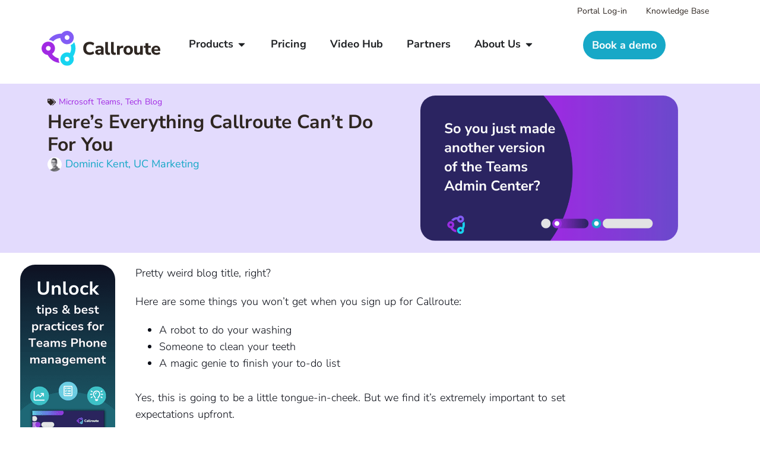

--- FILE ---
content_type: text/html; charset=UTF-8
request_url: https://callroute.com/tech-blog/heres-everything-callroute-cant-do-for-you/
body_size: 50044
content:
<!doctype html>
<html lang="en-GB">
<head><meta charset="UTF-8"><script>if(navigator.userAgent.match(/MSIE|Internet Explorer/i)||navigator.userAgent.match(/Trident\/7\..*?rv:11/i)){var href=document.location.href;if(!href.match(/[?&]nowprocket/)){if(href.indexOf("?")==-1){if(href.indexOf("#")==-1){document.location.href=href+"?nowprocket=1"}else{document.location.href=href.replace("#","?nowprocket=1#")}}else{if(href.indexOf("#")==-1){document.location.href=href+"&nowprocket=1"}else{document.location.href=href.replace("#","&nowprocket=1#")}}}}</script><script>(()=>{class RocketLazyLoadScripts{constructor(){this.v="2.0.4",this.userEvents=["keydown","keyup","mousedown","mouseup","mousemove","mouseover","mouseout","touchmove","touchstart","touchend","touchcancel","wheel","click","dblclick","input"],this.attributeEvents=["onblur","onclick","oncontextmenu","ondblclick","onfocus","onmousedown","onmouseenter","onmouseleave","onmousemove","onmouseout","onmouseover","onmouseup","onmousewheel","onscroll","onsubmit"]}async t(){this.i(),this.o(),/iP(ad|hone)/.test(navigator.userAgent)&&this.h(),this.u(),this.l(this),this.m(),this.k(this),this.p(this),this._(),await Promise.all([this.R(),this.L()]),this.lastBreath=Date.now(),this.S(this),this.P(),this.D(),this.O(),this.M(),await this.C(this.delayedScripts.normal),await this.C(this.delayedScripts.defer),await this.C(this.delayedScripts.async),await this.T(),await this.F(),await this.j(),await this.A(),window.dispatchEvent(new Event("rocket-allScriptsLoaded")),this.everythingLoaded=!0,this.lastTouchEnd&&await new Promise(t=>setTimeout(t,500-Date.now()+this.lastTouchEnd)),this.I(),this.H(),this.U(),this.W()}i(){this.CSPIssue=sessionStorage.getItem("rocketCSPIssue"),document.addEventListener("securitypolicyviolation",t=>{this.CSPIssue||"script-src-elem"!==t.violatedDirective||"data"!==t.blockedURI||(this.CSPIssue=!0,sessionStorage.setItem("rocketCSPIssue",!0))},{isRocket:!0})}o(){window.addEventListener("pageshow",t=>{this.persisted=t.persisted,this.realWindowLoadedFired=!0},{isRocket:!0}),window.addEventListener("pagehide",()=>{this.onFirstUserAction=null},{isRocket:!0})}h(){let t;function e(e){t=e}window.addEventListener("touchstart",e,{isRocket:!0}),window.addEventListener("touchend",function i(o){o.changedTouches[0]&&t.changedTouches[0]&&Math.abs(o.changedTouches[0].pageX-t.changedTouches[0].pageX)<10&&Math.abs(o.changedTouches[0].pageY-t.changedTouches[0].pageY)<10&&o.timeStamp-t.timeStamp<200&&(window.removeEventListener("touchstart",e,{isRocket:!0}),window.removeEventListener("touchend",i,{isRocket:!0}),"INPUT"===o.target.tagName&&"text"===o.target.type||(o.target.dispatchEvent(new TouchEvent("touchend",{target:o.target,bubbles:!0})),o.target.dispatchEvent(new MouseEvent("mouseover",{target:o.target,bubbles:!0})),o.target.dispatchEvent(new PointerEvent("click",{target:o.target,bubbles:!0,cancelable:!0,detail:1,clientX:o.changedTouches[0].clientX,clientY:o.changedTouches[0].clientY})),event.preventDefault()))},{isRocket:!0})}q(t){this.userActionTriggered||("mousemove"!==t.type||this.firstMousemoveIgnored?"keyup"===t.type||"mouseover"===t.type||"mouseout"===t.type||(this.userActionTriggered=!0,this.onFirstUserAction&&this.onFirstUserAction()):this.firstMousemoveIgnored=!0),"click"===t.type&&t.preventDefault(),t.stopPropagation(),t.stopImmediatePropagation(),"touchstart"===this.lastEvent&&"touchend"===t.type&&(this.lastTouchEnd=Date.now()),"click"===t.type&&(this.lastTouchEnd=0),this.lastEvent=t.type,t.composedPath&&t.composedPath()[0].getRootNode()instanceof ShadowRoot&&(t.rocketTarget=t.composedPath()[0]),this.savedUserEvents.push(t)}u(){this.savedUserEvents=[],this.userEventHandler=this.q.bind(this),this.userEvents.forEach(t=>window.addEventListener(t,this.userEventHandler,{passive:!1,isRocket:!0})),document.addEventListener("visibilitychange",this.userEventHandler,{isRocket:!0})}U(){this.userEvents.forEach(t=>window.removeEventListener(t,this.userEventHandler,{passive:!1,isRocket:!0})),document.removeEventListener("visibilitychange",this.userEventHandler,{isRocket:!0}),this.savedUserEvents.forEach(t=>{(t.rocketTarget||t.target).dispatchEvent(new window[t.constructor.name](t.type,t))})}m(){const t="return false",e=Array.from(this.attributeEvents,t=>"data-rocket-"+t),i="["+this.attributeEvents.join("],[")+"]",o="[data-rocket-"+this.attributeEvents.join("],[data-rocket-")+"]",s=(e,i,o)=>{o&&o!==t&&(e.setAttribute("data-rocket-"+i,o),e["rocket"+i]=new Function("event",o),e.setAttribute(i,t))};new MutationObserver(t=>{for(const n of t)"attributes"===n.type&&(n.attributeName.startsWith("data-rocket-")||this.everythingLoaded?n.attributeName.startsWith("data-rocket-")&&this.everythingLoaded&&this.N(n.target,n.attributeName.substring(12)):s(n.target,n.attributeName,n.target.getAttribute(n.attributeName))),"childList"===n.type&&n.addedNodes.forEach(t=>{if(t.nodeType===Node.ELEMENT_NODE)if(this.everythingLoaded)for(const i of[t,...t.querySelectorAll(o)])for(const t of i.getAttributeNames())e.includes(t)&&this.N(i,t.substring(12));else for(const e of[t,...t.querySelectorAll(i)])for(const t of e.getAttributeNames())this.attributeEvents.includes(t)&&s(e,t,e.getAttribute(t))})}).observe(document,{subtree:!0,childList:!0,attributeFilter:[...this.attributeEvents,...e]})}I(){this.attributeEvents.forEach(t=>{document.querySelectorAll("[data-rocket-"+t+"]").forEach(e=>{this.N(e,t)})})}N(t,e){const i=t.getAttribute("data-rocket-"+e);i&&(t.setAttribute(e,i),t.removeAttribute("data-rocket-"+e))}k(t){Object.defineProperty(HTMLElement.prototype,"onclick",{get(){return this.rocketonclick||null},set(e){this.rocketonclick=e,this.setAttribute(t.everythingLoaded?"onclick":"data-rocket-onclick","this.rocketonclick(event)")}})}S(t){function e(e,i){let o=e[i];e[i]=null,Object.defineProperty(e,i,{get:()=>o,set(s){t.everythingLoaded?o=s:e["rocket"+i]=o=s}})}e(document,"onreadystatechange"),e(window,"onload"),e(window,"onpageshow");try{Object.defineProperty(document,"readyState",{get:()=>t.rocketReadyState,set(e){t.rocketReadyState=e},configurable:!0}),document.readyState="loading"}catch(t){console.log("WPRocket DJE readyState conflict, bypassing")}}l(t){this.originalAddEventListener=EventTarget.prototype.addEventListener,this.originalRemoveEventListener=EventTarget.prototype.removeEventListener,this.savedEventListeners=[],EventTarget.prototype.addEventListener=function(e,i,o){o&&o.isRocket||!t.B(e,this)&&!t.userEvents.includes(e)||t.B(e,this)&&!t.userActionTriggered||e.startsWith("rocket-")||t.everythingLoaded?t.originalAddEventListener.call(this,e,i,o):(t.savedEventListeners.push({target:this,remove:!1,type:e,func:i,options:o}),"mouseenter"!==e&&"mouseleave"!==e||t.originalAddEventListener.call(this,e,t.savedUserEvents.push,o))},EventTarget.prototype.removeEventListener=function(e,i,o){o&&o.isRocket||!t.B(e,this)&&!t.userEvents.includes(e)||t.B(e,this)&&!t.userActionTriggered||e.startsWith("rocket-")||t.everythingLoaded?t.originalRemoveEventListener.call(this,e,i,o):t.savedEventListeners.push({target:this,remove:!0,type:e,func:i,options:o})}}J(t,e){this.savedEventListeners=this.savedEventListeners.filter(i=>{let o=i.type,s=i.target||window;return e!==o||t!==s||(this.B(o,s)&&(i.type="rocket-"+o),this.$(i),!1)})}H(){EventTarget.prototype.addEventListener=this.originalAddEventListener,EventTarget.prototype.removeEventListener=this.originalRemoveEventListener,this.savedEventListeners.forEach(t=>this.$(t))}$(t){t.remove?this.originalRemoveEventListener.call(t.target,t.type,t.func,t.options):this.originalAddEventListener.call(t.target,t.type,t.func,t.options)}p(t){let e;function i(e){return t.everythingLoaded?e:e.split(" ").map(t=>"load"===t||t.startsWith("load.")?"rocket-jquery-load":t).join(" ")}function o(o){function s(e){const s=o.fn[e];o.fn[e]=o.fn.init.prototype[e]=function(){return this[0]===window&&t.userActionTriggered&&("string"==typeof arguments[0]||arguments[0]instanceof String?arguments[0]=i(arguments[0]):"object"==typeof arguments[0]&&Object.keys(arguments[0]).forEach(t=>{const e=arguments[0][t];delete arguments[0][t],arguments[0][i(t)]=e})),s.apply(this,arguments),this}}if(o&&o.fn&&!t.allJQueries.includes(o)){const e={DOMContentLoaded:[],"rocket-DOMContentLoaded":[]};for(const t in e)document.addEventListener(t,()=>{e[t].forEach(t=>t())},{isRocket:!0});o.fn.ready=o.fn.init.prototype.ready=function(i){function s(){parseInt(o.fn.jquery)>2?setTimeout(()=>i.bind(document)(o)):i.bind(document)(o)}return"function"==typeof i&&(t.realDomReadyFired?!t.userActionTriggered||t.fauxDomReadyFired?s():e["rocket-DOMContentLoaded"].push(s):e.DOMContentLoaded.push(s)),o([])},s("on"),s("one"),s("off"),t.allJQueries.push(o)}e=o}t.allJQueries=[],o(window.jQuery),Object.defineProperty(window,"jQuery",{get:()=>e,set(t){o(t)}})}P(){const t=new Map;document.write=document.writeln=function(e){const i=document.currentScript,o=document.createRange(),s=i.parentElement;let n=t.get(i);void 0===n&&(n=i.nextSibling,t.set(i,n));const c=document.createDocumentFragment();o.setStart(c,0),c.appendChild(o.createContextualFragment(e)),s.insertBefore(c,n)}}async R(){return new Promise(t=>{this.userActionTriggered?t():this.onFirstUserAction=t})}async L(){return new Promise(t=>{document.addEventListener("DOMContentLoaded",()=>{this.realDomReadyFired=!0,t()},{isRocket:!0})})}async j(){return this.realWindowLoadedFired?Promise.resolve():new Promise(t=>{window.addEventListener("load",t,{isRocket:!0})})}M(){this.pendingScripts=[];this.scriptsMutationObserver=new MutationObserver(t=>{for(const e of t)e.addedNodes.forEach(t=>{"SCRIPT"!==t.tagName||t.noModule||t.isWPRocket||this.pendingScripts.push({script:t,promise:new Promise(e=>{const i=()=>{const i=this.pendingScripts.findIndex(e=>e.script===t);i>=0&&this.pendingScripts.splice(i,1),e()};t.addEventListener("load",i,{isRocket:!0}),t.addEventListener("error",i,{isRocket:!0}),setTimeout(i,1e3)})})})}),this.scriptsMutationObserver.observe(document,{childList:!0,subtree:!0})}async F(){await this.X(),this.pendingScripts.length?(await this.pendingScripts[0].promise,await this.F()):this.scriptsMutationObserver.disconnect()}D(){this.delayedScripts={normal:[],async:[],defer:[]},document.querySelectorAll("script[type$=rocketlazyloadscript]").forEach(t=>{t.hasAttribute("data-rocket-src")?t.hasAttribute("async")&&!1!==t.async?this.delayedScripts.async.push(t):t.hasAttribute("defer")&&!1!==t.defer||"module"===t.getAttribute("data-rocket-type")?this.delayedScripts.defer.push(t):this.delayedScripts.normal.push(t):this.delayedScripts.normal.push(t)})}async _(){await this.L();let t=[];document.querySelectorAll("script[type$=rocketlazyloadscript][data-rocket-src]").forEach(e=>{let i=e.getAttribute("data-rocket-src");if(i&&!i.startsWith("data:")){i.startsWith("//")&&(i=location.protocol+i);try{const o=new URL(i).origin;o!==location.origin&&t.push({src:o,crossOrigin:e.crossOrigin||"module"===e.getAttribute("data-rocket-type")})}catch(t){}}}),t=[...new Map(t.map(t=>[JSON.stringify(t),t])).values()],this.Y(t,"preconnect")}async G(t){if(await this.K(),!0!==t.noModule||!("noModule"in HTMLScriptElement.prototype))return new Promise(e=>{let i;function o(){(i||t).setAttribute("data-rocket-status","executed"),e()}try{if(navigator.userAgent.includes("Firefox/")||""===navigator.vendor||this.CSPIssue)i=document.createElement("script"),[...t.attributes].forEach(t=>{let e=t.nodeName;"type"!==e&&("data-rocket-type"===e&&(e="type"),"data-rocket-src"===e&&(e="src"),i.setAttribute(e,t.nodeValue))}),t.text&&(i.text=t.text),t.nonce&&(i.nonce=t.nonce),i.hasAttribute("src")?(i.addEventListener("load",o,{isRocket:!0}),i.addEventListener("error",()=>{i.setAttribute("data-rocket-status","failed-network"),e()},{isRocket:!0}),setTimeout(()=>{i.isConnected||e()},1)):(i.text=t.text,o()),i.isWPRocket=!0,t.parentNode.replaceChild(i,t);else{const i=t.getAttribute("data-rocket-type"),s=t.getAttribute("data-rocket-src");i?(t.type=i,t.removeAttribute("data-rocket-type")):t.removeAttribute("type"),t.addEventListener("load",o,{isRocket:!0}),t.addEventListener("error",i=>{this.CSPIssue&&i.target.src.startsWith("data:")?(console.log("WPRocket: CSP fallback activated"),t.removeAttribute("src"),this.G(t).then(e)):(t.setAttribute("data-rocket-status","failed-network"),e())},{isRocket:!0}),s?(t.fetchPriority="high",t.removeAttribute("data-rocket-src"),t.src=s):t.src="data:text/javascript;base64,"+window.btoa(unescape(encodeURIComponent(t.text)))}}catch(i){t.setAttribute("data-rocket-status","failed-transform"),e()}});t.setAttribute("data-rocket-status","skipped")}async C(t){const e=t.shift();return e?(e.isConnected&&await this.G(e),this.C(t)):Promise.resolve()}O(){this.Y([...this.delayedScripts.normal,...this.delayedScripts.defer,...this.delayedScripts.async],"preload")}Y(t,e){this.trash=this.trash||[];let i=!0;var o=document.createDocumentFragment();t.forEach(t=>{const s=t.getAttribute&&t.getAttribute("data-rocket-src")||t.src;if(s&&!s.startsWith("data:")){const n=document.createElement("link");n.href=s,n.rel=e,"preconnect"!==e&&(n.as="script",n.fetchPriority=i?"high":"low"),t.getAttribute&&"module"===t.getAttribute("data-rocket-type")&&(n.crossOrigin=!0),t.crossOrigin&&(n.crossOrigin=t.crossOrigin),t.integrity&&(n.integrity=t.integrity),t.nonce&&(n.nonce=t.nonce),o.appendChild(n),this.trash.push(n),i=!1}}),document.head.appendChild(o)}W(){this.trash.forEach(t=>t.remove())}async T(){try{document.readyState="interactive"}catch(t){}this.fauxDomReadyFired=!0;try{await this.K(),this.J(document,"readystatechange"),document.dispatchEvent(new Event("rocket-readystatechange")),await this.K(),document.rocketonreadystatechange&&document.rocketonreadystatechange(),await this.K(),this.J(document,"DOMContentLoaded"),document.dispatchEvent(new Event("rocket-DOMContentLoaded")),await this.K(),this.J(window,"DOMContentLoaded"),window.dispatchEvent(new Event("rocket-DOMContentLoaded"))}catch(t){console.error(t)}}async A(){try{document.readyState="complete"}catch(t){}try{await this.K(),this.J(document,"readystatechange"),document.dispatchEvent(new Event("rocket-readystatechange")),await this.K(),document.rocketonreadystatechange&&document.rocketonreadystatechange(),await this.K(),this.J(window,"load"),window.dispatchEvent(new Event("rocket-load")),await this.K(),window.rocketonload&&window.rocketonload(),await this.K(),this.allJQueries.forEach(t=>t(window).trigger("rocket-jquery-load")),await this.K(),this.J(window,"pageshow");const t=new Event("rocket-pageshow");t.persisted=this.persisted,window.dispatchEvent(t),await this.K(),window.rocketonpageshow&&window.rocketonpageshow({persisted:this.persisted})}catch(t){console.error(t)}}async K(){Date.now()-this.lastBreath>45&&(await this.X(),this.lastBreath=Date.now())}async X(){return document.hidden?new Promise(t=>setTimeout(t)):new Promise(t=>requestAnimationFrame(t))}B(t,e){return e===document&&"readystatechange"===t||(e===document&&"DOMContentLoaded"===t||(e===window&&"DOMContentLoaded"===t||(e===window&&"load"===t||e===window&&"pageshow"===t)))}static run(){(new RocketLazyLoadScripts).t()}}RocketLazyLoadScripts.run()})();</script>
	
	<meta name="viewport" content="width=device-width, initial-scale=1">
	<link rel="profile" href="https://gmpg.org/xfn/11">
	<meta name='robots' content='index, follow, max-image-preview:large, max-snippet:-1, max-video-preview:-1' />
<script type="rocketlazyloadscript" data-minify="1" id="cookieyes" data-rocket-type="text/javascript" data-rocket-src="https://callroute.com/wp-content/cache/min/1/client_data/aa2528c4dc4286b4c70dd651/script.js?ver=1768315343" data-rocket-defer defer></script>
	<!-- This site is optimized with the Yoast SEO plugin v26.7 - https://yoast.com/wordpress/plugins/seo/ -->
	<title>Here’s Everything Callroute Can’t Do For You  | Callroute</title>
	<link rel="canonical" href="https://callroute.com/tech-blog/microsoft-teams/heres-everything-callroute-cant-do-for-you/" />
	<meta property="og:locale" content="en_GB" />
	<meta property="og:type" content="article" />
	<meta property="og:title" content="Here’s Everything Callroute Can’t Do For You  | Callroute" />
	<meta property="og:description" content="Pretty weird blog title, right? Here are some things you won’t get when you sign up for Callroute: Yes, this is going to be a little tongue-in-cheek. But we find it’s extremely important to set expectations upfront. Sometimes, we get customer requests that trigger accelerated roadmap updates. Sometimes, we get customer requests that blow our [&hellip;]" />
	<meta property="og:url" content="https://callroute.com/tech-blog/microsoft-teams/heres-everything-callroute-cant-do-for-you/" />
	<meta property="og:site_name" content="Callroute" />
	<meta property="article:publisher" content="https://www.facebook.com/callroutecomms" />
	<meta property="article:published_time" content="2024-03-28T17:27:04+00:00" />
	<meta property="article:modified_time" content="2025-07-14T17:43:04+00:00" />
	<meta property="og:image" content="https://callroute.com/wp-content/uploads/2024/03/What-callroute-cant-do.png" />
	<meta property="og:image:width" content="1920" />
	<meta property="og:image:height" content="1080" />
	<meta property="og:image:type" content="image/png" />
	<meta name="author" content="Katie Holmden-Bollard" />
	<meta name="twitter:card" content="summary_large_image" />
	<meta name="twitter:creator" content="@callroute" />
	<meta name="twitter:site" content="@callroute" />
	<script type="application/ld+json" class="yoast-schema-graph">{"@context":"https://schema.org","@graph":[{"@type":"Article","@id":"https://callroute.com/tech-blog/microsoft-teams/heres-everything-callroute-cant-do-for-you/#article","isPartOf":{"@id":"https://callroute.com/tech-blog/microsoft-teams/heres-everything-callroute-cant-do-for-you/"},"author":{"name":"Katie Holmden-Bollard","@id":"https://callroute.com/#/schema/person/fae63e82e044e9af3cd4c1894cfbeca7"},"headline":"Here’s Everything Callroute Can’t Do For You ","datePublished":"2024-03-28T17:27:04+00:00","dateModified":"2025-07-14T17:43:04+00:00","mainEntityOfPage":{"@id":"https://callroute.com/tech-blog/microsoft-teams/heres-everything-callroute-cant-do-for-you/"},"wordCount":1009,"publisher":{"@id":"https://callroute.com/#organization"},"image":{"@id":"https://callroute.com/tech-blog/microsoft-teams/heres-everything-callroute-cant-do-for-you/#primaryimage"},"thumbnailUrl":"https://callroute.com/wp-content/uploads/2024/03/What-callroute-cant-do.png","articleSection":["Microsoft Teams","Tech Blog"],"inLanguage":"en-GB"},{"@type":"WebPage","@id":"https://callroute.com/tech-blog/microsoft-teams/heres-everything-callroute-cant-do-for-you/","url":"https://callroute.com/tech-blog/microsoft-teams/heres-everything-callroute-cant-do-for-you/","name":"Here’s Everything Callroute Can’t Do For You  | Callroute","isPartOf":{"@id":"https://callroute.com/#website"},"primaryImageOfPage":{"@id":"https://callroute.com/tech-blog/microsoft-teams/heres-everything-callroute-cant-do-for-you/#primaryimage"},"image":{"@id":"https://callroute.com/tech-blog/microsoft-teams/heres-everything-callroute-cant-do-for-you/#primaryimage"},"thumbnailUrl":"https://callroute.com/wp-content/uploads/2024/03/What-callroute-cant-do.png","datePublished":"2024-03-28T17:27:04+00:00","dateModified":"2025-07-14T17:43:04+00:00","breadcrumb":{"@id":"https://callroute.com/tech-blog/microsoft-teams/heres-everything-callroute-cant-do-for-you/#breadcrumb"},"inLanguage":"en-GB","potentialAction":[{"@type":"ReadAction","target":["https://callroute.com/tech-blog/microsoft-teams/heres-everything-callroute-cant-do-for-you/"]}]},{"@type":"ImageObject","inLanguage":"en-GB","@id":"https://callroute.com/tech-blog/microsoft-teams/heres-everything-callroute-cant-do-for-you/#primaryimage","url":"https://callroute.com/wp-content/uploads/2024/03/What-callroute-cant-do.png","contentUrl":"https://callroute.com/wp-content/uploads/2024/03/What-callroute-cant-do.png","width":1920,"height":1080,"caption":"What callroute can't do"},{"@type":"BreadcrumbList","@id":"https://callroute.com/tech-blog/microsoft-teams/heres-everything-callroute-cant-do-for-you/#breadcrumb","itemListElement":[{"@type":"ListItem","position":1,"name":"Home","item":"https://callroute.com/"},{"@type":"ListItem","position":2,"name":"Blog","item":"https://callroute.com/blog/"},{"@type":"ListItem","position":3,"name":"Here’s Everything Callroute Can’t Do For You "}]},{"@type":"WebSite","@id":"https://callroute.com/#website","url":"https://callroute.com/","name":"Callroute","description":"Microsoft Teams Phone Management &amp; Calling, Built to Scale","publisher":{"@id":"https://callroute.com/#organization"},"potentialAction":[{"@type":"SearchAction","target":{"@type":"EntryPoint","urlTemplate":"https://callroute.com/?s={search_term_string}"},"query-input":{"@type":"PropertyValueSpecification","valueRequired":true,"valueName":"search_term_string"}}],"inLanguage":"en-GB"},{"@type":"Organization","@id":"https://callroute.com/#organization","name":"Callroute","url":"https://callroute.com/","logo":{"@type":"ImageObject","inLanguage":"en-GB","@id":"https://callroute.com/#/schema/logo/image/","url":"https://callroute.com/wp-content/uploads/2025/06/callroute-organisation-logo.webp","contentUrl":"https://callroute.com/wp-content/uploads/2025/06/callroute-organisation-logo.webp","width":696,"height":696,"caption":"Callroute"},"image":{"@id":"https://callroute.com/#/schema/logo/image/"},"sameAs":["https://www.facebook.com/callroutecomms","https://x.com/callroute","https://www.linkedin.com/company/callroute","https://www.youtube.com/@callroute2793"]},{"@type":"Person","@id":"https://callroute.com/#/schema/person/fae63e82e044e9af3cd4c1894cfbeca7","name":"Katie Holmden-Bollard","description":"Katie is the Marketing Manager at Callroute."}]}</script>
	<!-- / Yoast SEO plugin. -->



<style id='wp-img-auto-sizes-contain-inline-css'>
img:is([sizes=auto i],[sizes^="auto," i]){contain-intrinsic-size:3000px 1500px}
/*# sourceURL=wp-img-auto-sizes-contain-inline-css */
</style>
<link rel='stylesheet' id='wp-block-library-css' href='https://callroute.com/wp-includes/css/dist/block-library/style.min.css?ver=5843fb46b056e141c1413a418fa1dccc' media='all' />
<style id='cost-calculator-builder-calculator-selector-style-inline-css'>
/*!***************************************************************************************************************************************************************************************************************************************!*\
  !*** css ./node_modules/css-loader/dist/cjs.js??ruleSet[1].rules[4].use[1]!./node_modules/postcss-loader/dist/cjs.js??ruleSet[1].rules[4].use[2]!./node_modules/sass-loader/dist/cjs.js??ruleSet[1].rules[4].use[3]!./src/style.scss ***!
  \***************************************************************************************************************************************************************************************************************************************/
.ccb-gutenberg-block {
  padding: 20px;
  border: 1px solid black;
}
.ccb-gutenberg-block__header {
  display: flex;
  align-items: center;
  margin-bottom: 20px;
}
.ccb-gutenberg-block__icon {
  margin-right: 20px;
}

/*# sourceMappingURL=style-index.css.map*/
/*# sourceURL=https://callroute.com/wp-content/plugins/cost-calculator-builder/includes/gutenberg-block/build/style-index.css */
</style>
<style id='global-styles-inline-css'>
:root{--wp--preset--aspect-ratio--square: 1;--wp--preset--aspect-ratio--4-3: 4/3;--wp--preset--aspect-ratio--3-4: 3/4;--wp--preset--aspect-ratio--3-2: 3/2;--wp--preset--aspect-ratio--2-3: 2/3;--wp--preset--aspect-ratio--16-9: 16/9;--wp--preset--aspect-ratio--9-16: 9/16;--wp--preset--color--black: #000000;--wp--preset--color--cyan-bluish-gray: #abb8c3;--wp--preset--color--white: #ffffff;--wp--preset--color--pale-pink: #f78da7;--wp--preset--color--vivid-red: #cf2e2e;--wp--preset--color--luminous-vivid-orange: #ff6900;--wp--preset--color--luminous-vivid-amber: #fcb900;--wp--preset--color--light-green-cyan: #7bdcb5;--wp--preset--color--vivid-green-cyan: #00d084;--wp--preset--color--pale-cyan-blue: #8ed1fc;--wp--preset--color--vivid-cyan-blue: #0693e3;--wp--preset--color--vivid-purple: #9b51e0;--wp--preset--gradient--vivid-cyan-blue-to-vivid-purple: linear-gradient(135deg,rgb(6,147,227) 0%,rgb(155,81,224) 100%);--wp--preset--gradient--light-green-cyan-to-vivid-green-cyan: linear-gradient(135deg,rgb(122,220,180) 0%,rgb(0,208,130) 100%);--wp--preset--gradient--luminous-vivid-amber-to-luminous-vivid-orange: linear-gradient(135deg,rgb(252,185,0) 0%,rgb(255,105,0) 100%);--wp--preset--gradient--luminous-vivid-orange-to-vivid-red: linear-gradient(135deg,rgb(255,105,0) 0%,rgb(207,46,46) 100%);--wp--preset--gradient--very-light-gray-to-cyan-bluish-gray: linear-gradient(135deg,rgb(238,238,238) 0%,rgb(169,184,195) 100%);--wp--preset--gradient--cool-to-warm-spectrum: linear-gradient(135deg,rgb(74,234,220) 0%,rgb(151,120,209) 20%,rgb(207,42,186) 40%,rgb(238,44,130) 60%,rgb(251,105,98) 80%,rgb(254,248,76) 100%);--wp--preset--gradient--blush-light-purple: linear-gradient(135deg,rgb(255,206,236) 0%,rgb(152,150,240) 100%);--wp--preset--gradient--blush-bordeaux: linear-gradient(135deg,rgb(254,205,165) 0%,rgb(254,45,45) 50%,rgb(107,0,62) 100%);--wp--preset--gradient--luminous-dusk: linear-gradient(135deg,rgb(255,203,112) 0%,rgb(199,81,192) 50%,rgb(65,88,208) 100%);--wp--preset--gradient--pale-ocean: linear-gradient(135deg,rgb(255,245,203) 0%,rgb(182,227,212) 50%,rgb(51,167,181) 100%);--wp--preset--gradient--electric-grass: linear-gradient(135deg,rgb(202,248,128) 0%,rgb(113,206,126) 100%);--wp--preset--gradient--midnight: linear-gradient(135deg,rgb(2,3,129) 0%,rgb(40,116,252) 100%);--wp--preset--font-size--small: 13px;--wp--preset--font-size--medium: 20px;--wp--preset--font-size--large: 36px;--wp--preset--font-size--x-large: 42px;--wp--preset--spacing--20: 0.44rem;--wp--preset--spacing--30: 0.67rem;--wp--preset--spacing--40: 1rem;--wp--preset--spacing--50: 1.5rem;--wp--preset--spacing--60: 2.25rem;--wp--preset--spacing--70: 3.38rem;--wp--preset--spacing--80: 5.06rem;--wp--preset--shadow--natural: 6px 6px 9px rgba(0, 0, 0, 0.2);--wp--preset--shadow--deep: 12px 12px 50px rgba(0, 0, 0, 0.4);--wp--preset--shadow--sharp: 6px 6px 0px rgba(0, 0, 0, 0.2);--wp--preset--shadow--outlined: 6px 6px 0px -3px rgb(255, 255, 255), 6px 6px rgb(0, 0, 0);--wp--preset--shadow--crisp: 6px 6px 0px rgb(0, 0, 0);}:root { --wp--style--global--content-size: 800px;--wp--style--global--wide-size: 1200px; }:where(body) { margin: 0; }.wp-site-blocks > .alignleft { float: left; margin-right: 2em; }.wp-site-blocks > .alignright { float: right; margin-left: 2em; }.wp-site-blocks > .aligncenter { justify-content: center; margin-left: auto; margin-right: auto; }:where(.wp-site-blocks) > * { margin-block-start: 24px; margin-block-end: 0; }:where(.wp-site-blocks) > :first-child { margin-block-start: 0; }:where(.wp-site-blocks) > :last-child { margin-block-end: 0; }:root { --wp--style--block-gap: 24px; }:root :where(.is-layout-flow) > :first-child{margin-block-start: 0;}:root :where(.is-layout-flow) > :last-child{margin-block-end: 0;}:root :where(.is-layout-flow) > *{margin-block-start: 24px;margin-block-end: 0;}:root :where(.is-layout-constrained) > :first-child{margin-block-start: 0;}:root :where(.is-layout-constrained) > :last-child{margin-block-end: 0;}:root :where(.is-layout-constrained) > *{margin-block-start: 24px;margin-block-end: 0;}:root :where(.is-layout-flex){gap: 24px;}:root :where(.is-layout-grid){gap: 24px;}.is-layout-flow > .alignleft{float: left;margin-inline-start: 0;margin-inline-end: 2em;}.is-layout-flow > .alignright{float: right;margin-inline-start: 2em;margin-inline-end: 0;}.is-layout-flow > .aligncenter{margin-left: auto !important;margin-right: auto !important;}.is-layout-constrained > .alignleft{float: left;margin-inline-start: 0;margin-inline-end: 2em;}.is-layout-constrained > .alignright{float: right;margin-inline-start: 2em;margin-inline-end: 0;}.is-layout-constrained > .aligncenter{margin-left: auto !important;margin-right: auto !important;}.is-layout-constrained > :where(:not(.alignleft):not(.alignright):not(.alignfull)){max-width: var(--wp--style--global--content-size);margin-left: auto !important;margin-right: auto !important;}.is-layout-constrained > .alignwide{max-width: var(--wp--style--global--wide-size);}body .is-layout-flex{display: flex;}.is-layout-flex{flex-wrap: wrap;align-items: center;}.is-layout-flex > :is(*, div){margin: 0;}body .is-layout-grid{display: grid;}.is-layout-grid > :is(*, div){margin: 0;}body{padding-top: 0px;padding-right: 0px;padding-bottom: 0px;padding-left: 0px;}a:where(:not(.wp-element-button)){text-decoration: underline;}:root :where(.wp-element-button, .wp-block-button__link){background-color: #32373c;border-width: 0;color: #fff;font-family: inherit;font-size: inherit;font-style: inherit;font-weight: inherit;letter-spacing: inherit;line-height: inherit;padding-top: calc(0.667em + 2px);padding-right: calc(1.333em + 2px);padding-bottom: calc(0.667em + 2px);padding-left: calc(1.333em + 2px);text-decoration: none;text-transform: inherit;}.has-black-color{color: var(--wp--preset--color--black) !important;}.has-cyan-bluish-gray-color{color: var(--wp--preset--color--cyan-bluish-gray) !important;}.has-white-color{color: var(--wp--preset--color--white) !important;}.has-pale-pink-color{color: var(--wp--preset--color--pale-pink) !important;}.has-vivid-red-color{color: var(--wp--preset--color--vivid-red) !important;}.has-luminous-vivid-orange-color{color: var(--wp--preset--color--luminous-vivid-orange) !important;}.has-luminous-vivid-amber-color{color: var(--wp--preset--color--luminous-vivid-amber) !important;}.has-light-green-cyan-color{color: var(--wp--preset--color--light-green-cyan) !important;}.has-vivid-green-cyan-color{color: var(--wp--preset--color--vivid-green-cyan) !important;}.has-pale-cyan-blue-color{color: var(--wp--preset--color--pale-cyan-blue) !important;}.has-vivid-cyan-blue-color{color: var(--wp--preset--color--vivid-cyan-blue) !important;}.has-vivid-purple-color{color: var(--wp--preset--color--vivid-purple) !important;}.has-black-background-color{background-color: var(--wp--preset--color--black) !important;}.has-cyan-bluish-gray-background-color{background-color: var(--wp--preset--color--cyan-bluish-gray) !important;}.has-white-background-color{background-color: var(--wp--preset--color--white) !important;}.has-pale-pink-background-color{background-color: var(--wp--preset--color--pale-pink) !important;}.has-vivid-red-background-color{background-color: var(--wp--preset--color--vivid-red) !important;}.has-luminous-vivid-orange-background-color{background-color: var(--wp--preset--color--luminous-vivid-orange) !important;}.has-luminous-vivid-amber-background-color{background-color: var(--wp--preset--color--luminous-vivid-amber) !important;}.has-light-green-cyan-background-color{background-color: var(--wp--preset--color--light-green-cyan) !important;}.has-vivid-green-cyan-background-color{background-color: var(--wp--preset--color--vivid-green-cyan) !important;}.has-pale-cyan-blue-background-color{background-color: var(--wp--preset--color--pale-cyan-blue) !important;}.has-vivid-cyan-blue-background-color{background-color: var(--wp--preset--color--vivid-cyan-blue) !important;}.has-vivid-purple-background-color{background-color: var(--wp--preset--color--vivid-purple) !important;}.has-black-border-color{border-color: var(--wp--preset--color--black) !important;}.has-cyan-bluish-gray-border-color{border-color: var(--wp--preset--color--cyan-bluish-gray) !important;}.has-white-border-color{border-color: var(--wp--preset--color--white) !important;}.has-pale-pink-border-color{border-color: var(--wp--preset--color--pale-pink) !important;}.has-vivid-red-border-color{border-color: var(--wp--preset--color--vivid-red) !important;}.has-luminous-vivid-orange-border-color{border-color: var(--wp--preset--color--luminous-vivid-orange) !important;}.has-luminous-vivid-amber-border-color{border-color: var(--wp--preset--color--luminous-vivid-amber) !important;}.has-light-green-cyan-border-color{border-color: var(--wp--preset--color--light-green-cyan) !important;}.has-vivid-green-cyan-border-color{border-color: var(--wp--preset--color--vivid-green-cyan) !important;}.has-pale-cyan-blue-border-color{border-color: var(--wp--preset--color--pale-cyan-blue) !important;}.has-vivid-cyan-blue-border-color{border-color: var(--wp--preset--color--vivid-cyan-blue) !important;}.has-vivid-purple-border-color{border-color: var(--wp--preset--color--vivid-purple) !important;}.has-vivid-cyan-blue-to-vivid-purple-gradient-background{background: var(--wp--preset--gradient--vivid-cyan-blue-to-vivid-purple) !important;}.has-light-green-cyan-to-vivid-green-cyan-gradient-background{background: var(--wp--preset--gradient--light-green-cyan-to-vivid-green-cyan) !important;}.has-luminous-vivid-amber-to-luminous-vivid-orange-gradient-background{background: var(--wp--preset--gradient--luminous-vivid-amber-to-luminous-vivid-orange) !important;}.has-luminous-vivid-orange-to-vivid-red-gradient-background{background: var(--wp--preset--gradient--luminous-vivid-orange-to-vivid-red) !important;}.has-very-light-gray-to-cyan-bluish-gray-gradient-background{background: var(--wp--preset--gradient--very-light-gray-to-cyan-bluish-gray) !important;}.has-cool-to-warm-spectrum-gradient-background{background: var(--wp--preset--gradient--cool-to-warm-spectrum) !important;}.has-blush-light-purple-gradient-background{background: var(--wp--preset--gradient--blush-light-purple) !important;}.has-blush-bordeaux-gradient-background{background: var(--wp--preset--gradient--blush-bordeaux) !important;}.has-luminous-dusk-gradient-background{background: var(--wp--preset--gradient--luminous-dusk) !important;}.has-pale-ocean-gradient-background{background: var(--wp--preset--gradient--pale-ocean) !important;}.has-electric-grass-gradient-background{background: var(--wp--preset--gradient--electric-grass) !important;}.has-midnight-gradient-background{background: var(--wp--preset--gradient--midnight) !important;}.has-small-font-size{font-size: var(--wp--preset--font-size--small) !important;}.has-medium-font-size{font-size: var(--wp--preset--font-size--medium) !important;}.has-large-font-size{font-size: var(--wp--preset--font-size--large) !important;}.has-x-large-font-size{font-size: var(--wp--preset--font-size--x-large) !important;}
:root :where(.wp-block-pullquote){font-size: 1.5em;line-height: 1.6;}
/*# sourceURL=global-styles-inline-css */
</style>
<link data-minify="1" rel='stylesheet' id='hello-elementor-css' href='https://callroute.com/wp-content/cache/min/1/wp-content/themes/hello-elementor/assets/css/reset.css?ver=1768315335' media='all' />
<link data-minify="1" rel='stylesheet' id='hello-elementor-theme-style-css' href='https://callroute.com/wp-content/cache/min/1/wp-content/themes/hello-elementor/assets/css/theme.css?ver=1768315335' media='all' />
<link data-minify="1" rel='stylesheet' id='hello-elementor-header-footer-css' href='https://callroute.com/wp-content/cache/min/1/wp-content/themes/hello-elementor/assets/css/header-footer.css?ver=1768315335' media='all' />
<link rel='stylesheet' id='elementor-frontend-css' href='https://callroute.com/wp-content/plugins/elementor/assets/css/frontend.min.css?ver=3.34.1' media='all' />
<link rel='stylesheet' id='elementor-post-7-css' href='https://callroute.com/wp-content/uploads/elementor/css/post-7.css?ver=1768314968' media='all' />
<link rel='stylesheet' id='widget-mega-menu-css' href='https://callroute.com/wp-content/plugins/elementor-pro/assets/css/widget-mega-menu.min.css?ver=3.34.0' media='all' />
<link rel='stylesheet' id='widget-image-css' href='https://callroute.com/wp-content/plugins/elementor/assets/css/widget-image.min.css?ver=3.34.1' media='all' />
<link rel='stylesheet' id='e-animation-grow-css' href='https://callroute.com/wp-content/plugins/elementor/assets/lib/animations/styles/e-animation-grow.min.css?ver=3.34.1' media='all' />
<link rel='stylesheet' id='widget-nav-menu-css' href='https://callroute.com/wp-content/plugins/elementor-pro/assets/css/widget-nav-menu.min.css?ver=3.34.0' media='all' />
<link rel='stylesheet' id='widget-heading-css' href='https://callroute.com/wp-content/plugins/elementor/assets/css/widget-heading.min.css?ver=3.34.1' media='all' />
<link rel='stylesheet' id='widget-blockquote-css' href='https://callroute.com/wp-content/plugins/elementor-pro/assets/css/widget-blockquote.min.css?ver=3.34.0' media='all' />
<link data-minify="1" rel='stylesheet' id='swiper-css' href='https://callroute.com/wp-content/cache/min/1/wp-content/plugins/elementor/assets/lib/swiper/v8/css/swiper.min.css?ver=1768315336' media='all' />
<link rel='stylesheet' id='e-swiper-css' href='https://callroute.com/wp-content/plugins/elementor/assets/css/conditionals/e-swiper.min.css?ver=3.34.1' media='all' />
<link rel='stylesheet' id='widget-nested-carousel-css' href='https://callroute.com/wp-content/plugins/elementor-pro/assets/css/widget-nested-carousel.min.css?ver=3.34.0' media='all' />
<link rel='stylesheet' id='widget-icon-list-css' href='https://callroute.com/wp-content/plugins/elementor/assets/css/widget-icon-list.min.css?ver=3.34.1' media='all' />
<link rel='stylesheet' id='widget-social-icons-css' href='https://callroute.com/wp-content/plugins/elementor/assets/css/widget-social-icons.min.css?ver=3.34.1' media='all' />
<link rel='stylesheet' id='e-apple-webkit-css' href='https://callroute.com/wp-content/plugins/elementor/assets/css/conditionals/apple-webkit.min.css?ver=3.34.1' media='all' />
<link rel='stylesheet' id='widget-post-info-css' href='https://callroute.com/wp-content/plugins/elementor-pro/assets/css/widget-post-info.min.css?ver=3.34.0' media='all' />
<link rel='stylesheet' id='e-sticky-css' href='https://callroute.com/wp-content/plugins/elementor-pro/assets/css/modules/sticky.min.css?ver=3.34.0' media='all' />
<link rel='stylesheet' id='widget-share-buttons-css' href='https://callroute.com/wp-content/plugins/elementor-pro/assets/css/widget-share-buttons.min.css?ver=3.34.0' media='all' />
<link rel='stylesheet' id='e-animation-shrink-css' href='https://callroute.com/wp-content/plugins/elementor/assets/lib/animations/styles/e-animation-shrink.min.css?ver=3.34.1' media='all' />
<link rel='stylesheet' id='widget-posts-css' href='https://callroute.com/wp-content/plugins/elementor-pro/assets/css/widget-posts.min.css?ver=3.34.0' media='all' />
<link rel='stylesheet' id='widget-progress-tracker-css' href='https://callroute.com/wp-content/plugins/elementor-pro/assets/css/widget-progress-tracker.min.css?ver=3.34.0' media='all' />
<link rel='stylesheet' id='widget-form-css' href='https://callroute.com/wp-content/plugins/elementor-pro/assets/css/widget-form.min.css?ver=3.34.0' media='all' />
<link rel='stylesheet' id='e-popup-css' href='https://callroute.com/wp-content/plugins/elementor-pro/assets/css/conditionals/popup.min.css?ver=3.34.0' media='all' />
<link rel='stylesheet' id='elementor-post-24811-css' href='https://callroute.com/wp-content/uploads/elementor/css/post-24811.css?ver=1768315852' media='all' />
<link rel='stylesheet' id='elementor-post-112-css' href='https://callroute.com/wp-content/uploads/elementor/css/post-112.css?ver=1768315853' media='all' />
<link rel='stylesheet' id='elementor-post-19468-css' href='https://callroute.com/wp-content/cache/background-css/1/callroute.com/wp-content/uploads/elementor/css/post-19468.css?ver=1768315853&wpr_t=1768316476' media='all' />
<link rel='stylesheet' id='elementor-post-22576-css' href='https://callroute.com/wp-content/uploads/elementor/css/post-22576.css?ver=1768315853' media='all' />
<link rel='stylesheet' id='elementor-post-15854-css' href='https://callroute.com/wp-content/uploads/elementor/css/post-15854.css?ver=1768315853' media='all' />
<link rel='stylesheet' id='hello-elementor-child-style-css' href='https://callroute.com/wp-content/themes/hello-theme-child/style.css?ver=2.0.0' media='all' />
<style id='rocket-lazyload-inline-css'>
.rll-youtube-player{position:relative;padding-bottom:56.23%;height:0;overflow:hidden;max-width:100%;}.rll-youtube-player:focus-within{outline: 2px solid currentColor;outline-offset: 5px;}.rll-youtube-player iframe{position:absolute;top:0;left:0;width:100%;height:100%;z-index:100;background:0 0}.rll-youtube-player img{bottom:0;display:block;left:0;margin:auto;max-width:100%;width:100%;position:absolute;right:0;top:0;border:none;height:auto;-webkit-transition:.4s all;-moz-transition:.4s all;transition:.4s all}.rll-youtube-player img:hover{-webkit-filter:brightness(75%)}.rll-youtube-player .play{height:100%;width:100%;left:0;top:0;position:absolute;background:var(--wpr-bg-c35e95f6-a337-464d-8483-5b1e21f1c797) no-repeat center;background-color: transparent !important;cursor:pointer;border:none;}.wp-embed-responsive .wp-has-aspect-ratio .rll-youtube-player{position:absolute;padding-bottom:0;width:100%;height:100%;top:0;bottom:0;left:0;right:0}
/*# sourceURL=rocket-lazyload-inline-css */
</style>
<link data-minify="1" rel='stylesheet' id='elementor-gf-local-nunitosans-css' href='https://callroute.com/wp-content/cache/min/1/wp-content/uploads/elementor/google-fonts/css/nunitosans.css?ver=1768315339' media='all' />
<script type="rocketlazyloadscript" data-rocket-src="https://callroute.com/wp-includes/js/jquery/jquery.min.js?ver=3.7.1" id="jquery-core-js" data-rocket-defer defer></script>
<script type="rocketlazyloadscript" data-rocket-src="https://callroute.com/wp-includes/js/jquery/jquery-migrate.min.js?ver=3.4.1" id="jquery-migrate-js" data-rocket-defer defer></script>
<script type="rocketlazyloadscript" data-rocket-type="text/javascript">window.ccb_nonces = {"ccb_payment":"3bf40752cd","ccb_contact_form":"d0ceddb025","ccb_woo_checkout":"9336dfef8f","ccb_add_order":"8c28588370","ccb_orders":"8f87ab2cf2","ccb_send_invoice":"96e469945a","ccb_get_invoice":"787cf5cb03","ccb_wp_hook_nonce":"6c7b3cb070","ccb_razorpay_receive":"134c2c094f","ccb_woocommerce_payment":"b69e860e22","ccb_calc_views":"43ee768ff8","ccb_calc_interactions":"04be8fa5a1"};</script><!-- Google Tag Manager (self hosted) -->
<script type="rocketlazyloadscript">(function(w,d,s,l,i){w[l]=w[l]||[];w[l].push({'gtm.start':new Date().getTime(),event:'gtm.js'});var f=d.getElementsByTagName(s)[0],j=d.createElement(s),dl=l!='dataLayer'?'&l='+l:'';j.async=true;j.src='https://collect.callroute.com/qlgdtgds.js?st='+i+dl+'';f.parentNode.insertBefore(j,f);})(window,document,'script','dataLayer','MG4GQ66');</script>
<!-- End Google Tag Manager -->

<!-- Hotjar Tracking Code for https://callroute.com --> <script type="rocketlazyloadscript">     (function(h,o,t,j,a,r){         h.hj=h.hj||function(){(h.hj.q=h.hj.q||[]).push(arguments)};         h._hjSettings={hjid:3435505,hjsv:6};         a=o.getElementsByTagName('head')[0];         r=o.createElement('script');r.async=1;         r.src=t+h._hjSettings.hjid+j+h._hjSettings.hjsv;         a.appendChild(r);     })(window,document,'https://static.hotjar.com/c/hotjar-','.js?sv='); </script>
 <script type="rocketlazyloadscript" data-minify="1" data-rocket-type="text/javascript" data-rocket-src="https://callroute.com/wp-content/cache/min/1/assets/external/widget.js?ver=1768315344" async></script>
<!-- Calendly iframe event handler -->
<script type="rocketlazyloadscript">
function isCalendlyEvent(e) {
  return e.data.event &&
         e.data.event.indexOf('calendly') === 0;
};
 
window.addEventListener(
  'message',
  function(e) {
    if (isCalendlyEvent(e)) {
                        window.dataLayer = window.dataLayer || []; //Declares datalayer if this script loads before GTM
      window.dataLayer.push(e.data); //Pastes incoming data package to the datalayer
    }
  }
);
</script>
<!-- Calendly iframe event handler -->
			<style>
				.e-con.e-parent:nth-of-type(n+4):not(.e-lazyloaded):not(.e-no-lazyload),
				.e-con.e-parent:nth-of-type(n+4):not(.e-lazyloaded):not(.e-no-lazyload) * {
					background-image: none !important;
				}
				@media screen and (max-height: 1024px) {
					.e-con.e-parent:nth-of-type(n+3):not(.e-lazyloaded):not(.e-no-lazyload),
					.e-con.e-parent:nth-of-type(n+3):not(.e-lazyloaded):not(.e-no-lazyload) * {
						background-image: none !important;
					}
				}
				@media screen and (max-height: 640px) {
					.e-con.e-parent:nth-of-type(n+2):not(.e-lazyloaded):not(.e-no-lazyload),
					.e-con.e-parent:nth-of-type(n+2):not(.e-lazyloaded):not(.e-no-lazyload) * {
						background-image: none !important;
					}
				}
			</style>
			<link rel="icon" href="https://callroute.com/wp-content/uploads/2023/12/cropped-favicon-1-32x32.png" sizes="32x32" />
<link rel="icon" href="https://callroute.com/wp-content/uploads/2023/12/cropped-favicon-1-192x192.png" sizes="192x192" />
<link rel="apple-touch-icon" href="https://callroute.com/wp-content/uploads/2023/12/cropped-favicon-1-180x180.png" />
<meta name="msapplication-TileImage" content="https://callroute.com/wp-content/uploads/2023/12/cropped-favicon-1-270x270.png" />
		<style id="wp-custom-css">
			p {
		margin-bottom: 20px !important;
}
.capitalise-button .elementor-button-text {
	text-transform: capitalize;
}
.no-paragraph-margin p {
	margin-bottom: 0 !important;
}

/** Pricing Tabs **/
.callroute-pricing-tabs .e-n-tabs-heading .e-n-tab-title:hover, .callroute-pricing-tabs .e-n-tabs-heading .e-n-tab-title:focus {
	border-radius: var(--n-tabs-title-border-radius);
}
.tooltip-container {
	position: relative;
	padding: 0;
	cursor: pointer;
}
.tooltip-container .elementor-widget-text-editor {
	display: none;
	position: absolute;
	top: 0;
	left: -100px;
	right: -100px;
	transform: translateY(-100%);
	width: auto;
	max-width: none !important;
	background: #fff;
	box-shadow: 0px 0px 10px 0px #333333;
	padding: 12px;
	border-radius: 10px;
	font-size: 12px;
	line-height: 1.5em;
	z-index: 100;
}
.tooltip-container .elementor-widget-text-editor p {
	margin: 0 !important;
}
.tooltip-container:hover .elementor-widget-text-editor {
	display: block;
}

.currency-dropdown-container {
	position: relative;
}
.pricing-form-select,
.pricing-form-currency {
	border-radius: 25px;
	font-size: 14px;
	padding-left: 8px;
	background: #fff;
	border: 1px solid #666;
}
.pricing-form-currency {
		display: flex;
    align-items: center;
    padding: 6px 12px;
    gap: 6px;
}
.pricing-form-currency:after {
	content: '\f078';
  font-weight: 900;
  font-family: 'Font Awesome 6 Pro';
  width: 10px;
  font-size: 10px;
  position: absolute;
  right: 4px;
  top: 50%;
  transform: translateY(-50%);
  color: black;
}

.pricing-form-currency img,
.currency-dropdown li img {
	height: 12px;
	width: 16px;
}
.currency-dropdown {
	position: absolute;
	border: 1px solid #666;
	top: 30px;
	left: 0;
	right: 0;
	z-index: 10;
	display: none;
	list-style: none;
	padding: 0;
	background: #fff;
	border-radius: 14px;
	padding-bottom: 0 !important;
}
.currency-dropdown li {
	padding: 6px 12px;
	background: none;
	display: flex;
  align-items: center;
  gap: 6px;
  font-size: 12px;
}

.currency-dropdown li:first-child {
	border-top-left-radius: 14px;
	border-top-right-radius: 14px;
}
.currency-dropdown li:last-child {
	border-bottom-left-radius: 14px;
	border-bottom-right-radius: 14px;
}
.currency-dropdown li:not(:last-child) {
	border-bottom: 1px solid #666;
}

.currency-dropdown li:hover { 
	background: #1967d2; 
	color: #fff;
}

/** Navigational CSS **/
#callroute-main-menu .callroute-stacked-menu-container {
    position: relative;
	  border-radius: 10px;
}

#callroute-main-menu .callroute-stacked-menu-container .e-con-inner {
    padding-top: 0;
    padding-bottom: 0;
}

#callroute-main-menu .callroute-stacked-menu-container .e-n-menu-item {
    width: 100%;
}
#callroute-main-menu .callroute-stacked-menu-container .e-n-menu-item:not(:first-child) {
    border-top: #ccc;
}

#callroute-main-menu .callroute-stacked-menu-container .e-n-menu-item .e-n-menu-title {
    border-radius: 10px;
}

#callroute-main-menu .callroute-stacked-menu-container .e-n-menu-title {
    width: 100%;
    display: flex;
    align-items: center;
    justify-content: space-between;
    padding: 12px 16px;
}

#callroute-main-menu .callroute-stacked-menu-container .e-n-menu-title a {
	width: 100%;
}

#callroute-main-menu .callroute-stacked-menu-container .e-n-menu-title:has(+ .e-active) {
    background: #f2f2f2;
}

#callroute-main-menu .callroute-stacked-menu-container  .e-n-menu-heading {
    flex-direction: column;
    padding-bottom: 0 !important;
}
#callroute-main-menu .callroute-stacked-menu-container .e-n-menu-content {
    position: absolute;
    left: calc(100% + 5px);
    width: 100%;
    top: 0;
    background: #fff;
    z-index: 9998;
	  border-radius: 10px;
}

#callroute-main-menu .callroute-stacked-menu-container .e-n-menu-content > .elementor-element {
    background: none;
    padding: 0;
}
#callroute-main-menu .callroute-stacked-menu-container .e-n-menu-content .e-n-menu-content {
    z-index: 9999;
    background: #fff;
}

/** Tabs **/
.callroute-video-tabs p:last-child {
	margin-bottom: 10px !important;
}
#callroute-video-tab {
	color: #A129E3;
}
#orto-teams-video-tab {
	color: #1E6876;
}
#callroute-video-tab[aria-selected=true], #callroute-video-tab:hover {
	background: #A129E3;
	color: #fff;
	border-radius: 25px;
}
#orto-teams-video-tab[aria-selected=true], #orto-teams-video-tab:hover {
  background: #1E6876;
	color: #fff;
	border-radius: 25px;
}

/** Testimonial **/
.quotation-testimonial {
    position: relative;
}

#content .quotation-testimonial .swiper-slide {
    padding: 10px 50px 20px;
}
.quotation-testimonial .swiper-slide strong:first-child{
    font-size: 24px;
}

.quotation-testimonial .swiper-slide:before,
.quotation-testimonial .swiper-slide:after {
    font-family: 'Font Awesome 6 Pro';
    font-weight: 900;
    position: absolute;
    font-size: 40px;
    color: #17A8C7;
}

.quotation-testimonial.light .swiper-slide:before,
.quotation-testimonial.light .swiper-slide:after {
	color: #87DBE4;
}
.quotation-testimonial .swiper-slide:before {
    content: '\f10d';
    top: 0;
    left: 0px;
}
.quotation-testimonial .swiper-slide:after {
    bottom: -10px;
    right: 0;
    content: '\f10e';
}

/**********************/
/** Callroute Author **/
/**********************/
.post-author-shortcode {
	display: flex;
	align-items: center;
}

.post-author-image {
	object-fit: cover;
}
.archive .post-author-image {
	border-radius: 50%;
	max-width:200px;
	width: 100%;
}
.archive .post-author-company {
	font-family: "Nunito Sans", Sans-serif;
	font-size: 22px;
	color: #fff;
	margin-bottom: 0 !important;
}
.post-author-shortcode img {
	width: 24px;
	height: 24px;
	margin-right: 6px;
	border-radius: 50%;
}
.post-author-shortcode a {
	margin: 0 !important;
	font-family: "Nunito Sans", Sans-serif;
}
.white-text-shortcode .post-author-shortcode a {
	color: #fff;
}

@media screen and (max-width: 767px) {
	.archive .post-author-image {
		margin: 0 auto;
		display: block;
	}
	.archive .post-author-company {
		text-align: center;
}
}
/**********/
/* Tables */
/**********/
.callroute-flex-table p {
    margin: 0 !important;
}
.callroute-flex-table > .elementor-element > .elementor-element {
    padding: 15px 10px;
    justify-content: center;
}
.callroute-flex-table .elementor-icon-wrapper.callroute-go {
    height: 28px;
}

/** Callroute Go Table */
.callroute-flex-table.callroute-go > .elementor-element:nth-child(even) {
    background: #f2f2f2;
}
.callroute-flex-table.callroute-go > .elementor-element:last-child {
    border-bottom-left-radius:15px;
    border-bottom-right-radius:15px;
}
.callroute-flex-table.callroute-go > .elementor-element > .elementor-element:nth-child(1) {
    min-width: 60%;
    max-width: 60%;
}

/** Callroute Support **/
.callroute-flex-table.support-table > .elementor-element:nth-child(even),
.callroute-flex-table.resolution-table > .elementor-element:nth-child(even){
    background: #e9e4f7;
}
.callroute-flex-table.support-table > .elementor-element > .elementor-element,
.callroute-flex-table.resolution-table > .elementor-element > .elementor-element{
    padding: 15px;
}

@media screen and (min-width: 768px) {
	/** Callroute Support table **/
	.callroute-flex-table.support-table > .elementor-element > .elementor-element:nth-child(1),
	.callroute-flex-table.resolution-table > .elementor-element > .elementor-element:nth-child(1){
    min-width: 12%;
    max-width: 12%;
}
	.callroute-flex-table.support-table > .elementor-element > .elementor-element:nth-child(2) {
    min-width: 38%;
    max-width: 38%;
		padding-right: 20px;
}
}
@media screen and (max-width: 767px) {
	/** Callroute Go **/
    .callroute-flex-table.callroute-go > .elementor-element > .elementor-element:nth-child(1) {
    min-width: 50%;
    max-width: 50%;
}
.callroute-flex-table.callroute-go .elementor-icon-wrapper {
    height: 20px;
}
	
	/** Resolution Table **/
	.callroute-flex-table.resolution-table > .elementor-element > .elementor-element {
		flex-direction: row;
		justify-content: space-between;
	}
}

/** Boxed Counter **/
.boxed-counter .elementor-widget-container {
    height: 200px;
    min-width: 200px;
    max-width: 200px;
    display: flex;
    align-items: center;
    padding: 24px;
    justify-content: center;
}
.counter-text-align-center {
    text-align: center;
}

@media (max-width: 767px) 
{
	.elementor-24811 .elementor-element.elementor-element-c6d149e .elementor-nav-menu--main > .elementor-nav-menu > li > .elementor-nav-menu--dropdown, .elementor-24811 .elementor-element.elementor-element-c6d149e .elementor-nav-menu__container.elementor-nav-menu--dropdown 
	{
		margin-top: 33px !important;
	}
}

@media (min-width: 768px)
{
	.elementor-nav-menu--dropdown.elementor-nav-menu__container 
{
	margin-top: 33px !important;
}
}		</style>
		<noscript><style id="rocket-lazyload-nojs-css">.rll-youtube-player, [data-lazy-src]{display:none !important;}</style></noscript><style id="wpr-lazyload-bg-container"></style><style id="wpr-lazyload-bg-exclusion"></style>
<noscript>
<style id="wpr-lazyload-bg-nostyle">.elementor-19468 .elementor-element.elementor-element-59a557e:not(.elementor-motion-effects-element-type-background), .elementor-19468 .elementor-element.elementor-element-59a557e > .elementor-motion-effects-container > .elementor-motion-effects-layer{--wpr-bg-352a8a12-b7f7-4aed-bdd1-497c5e9de297: url('https://callroute.com/wp-content/uploads/2024/01/microsoft-teams-white-1-1.png');}.rll-youtube-player .play{--wpr-bg-c35e95f6-a337-464d-8483-5b1e21f1c797: url('https://callroute.com/wp-content/plugins/wp-rocket/assets/img/youtube.png');}</style>
</noscript>
<script type="application/javascript">const rocket_pairs = [{"selector":".elementor-19468 .elementor-element.elementor-element-59a557e:not(.elementor-motion-effects-element-type-background), .elementor-19468 .elementor-element.elementor-element-59a557e > .elementor-motion-effects-container > .elementor-motion-effects-layer","style":".elementor-19468 .elementor-element.elementor-element-59a557e:not(.elementor-motion-effects-element-type-background), .elementor-19468 .elementor-element.elementor-element-59a557e > .elementor-motion-effects-container > .elementor-motion-effects-layer{--wpr-bg-352a8a12-b7f7-4aed-bdd1-497c5e9de297: url('https:\/\/callroute.com\/wp-content\/uploads\/2024\/01\/microsoft-teams-white-1-1.png');}","hash":"352a8a12-b7f7-4aed-bdd1-497c5e9de297","url":"https:\/\/callroute.com\/wp-content\/uploads\/2024\/01\/microsoft-teams-white-1-1.png"},{"selector":".rll-youtube-player .play","style":".rll-youtube-player .play{--wpr-bg-c35e95f6-a337-464d-8483-5b1e21f1c797: url('https:\/\/callroute.com\/wp-content\/plugins\/wp-rocket\/assets\/img\/youtube.png');}","hash":"c35e95f6-a337-464d-8483-5b1e21f1c797","url":"https:\/\/callroute.com\/wp-content\/plugins\/wp-rocket\/assets\/img\/youtube.png"}]; const rocket_excluded_pairs = [];</script><meta name="generator" content="WP Rocket 3.20.3" data-wpr-features="wpr_lazyload_css_bg_img wpr_delay_js wpr_defer_js wpr_minify_js wpr_lazyload_images wpr_lazyload_iframes wpr_image_dimensions wpr_minify_css wpr_preload_links wpr_desktop" /></head>
<body class="wp-singular post-template-default single single-post postid-20144 single-format-standard wp-custom-logo wp-embed-responsive wp-theme-hello-elementor wp-child-theme-hello-theme-child hello-elementor-default elementor-default elementor-kit-7 elementor-page-19468">

<!-- Google Tag Manager (noscript) -->
<noscript><iframe src="https://collect.callroute.com/ns.html?id=GTM-MG4GQ66" height="0" width="0" style="display:none;visibility:hidden"></iframe></noscript>
<!-- End Google Tag Manager (noscript) -->

<a class="skip-link screen-reader-text" href="#content">Skip to content</a>

		<header data-rocket-location-hash="0f252dde8c91864fa07849fde3e41834" data-elementor-type="header" data-elementor-id="24811" class="elementor elementor-24811 elementor-location-header" data-elementor-post-type="elementor_library">
			<div class="elementor-element elementor-element-6e170e2 elementor-hidden-mobile e-flex e-con-boxed e-con e-parent" data-id="6e170e2" data-element_type="container" data-settings="{&quot;background_background&quot;:&quot;classic&quot;}">
					<div data-rocket-location-hash="da3b654b339ed49f0234db69a353a170" class="e-con-inner">
				<div class="elementor-element elementor-element-1e72689 elementor-hidden-mobile e-full_width e-n-menu-layout-horizontal e-n-menu-tablet elementor-widget elementor-widget-n-menu" data-id="1e72689" data-element_type="widget" data-settings="{&quot;menu_items&quot;:[{&quot;item_title&quot;:&quot;Portal Log-in&quot;,&quot;_id&quot;:&quot;a0fd7c6&quot;,&quot;item_link&quot;:{&quot;url&quot;:&quot;https:\/\/callroute.io&quot;,&quot;is_external&quot;:&quot;&quot;,&quot;nofollow&quot;:&quot;&quot;,&quot;custom_attributes&quot;:&quot;&quot;},&quot;item_dropdown_content&quot;:&quot;no&quot;,&quot;item_icon&quot;:{&quot;value&quot;:&quot;&quot;,&quot;library&quot;:&quot;&quot;},&quot;item_icon_active&quot;:null,&quot;element_id&quot;:&quot;&quot;},{&quot;item_title&quot;:&quot;Knowledge Base&quot;,&quot;_id&quot;:&quot;9e1c69f&quot;,&quot;item_link&quot;:{&quot;url&quot;:&quot;https:\/\/help.callroute.com&quot;,&quot;is_external&quot;:&quot;&quot;,&quot;nofollow&quot;:&quot;&quot;,&quot;custom_attributes&quot;:&quot;&quot;},&quot;item_dropdown_content&quot;:&quot;no&quot;,&quot;item_icon&quot;:{&quot;value&quot;:&quot;&quot;,&quot;library&quot;:&quot;&quot;},&quot;item_icon_active&quot;:null,&quot;element_id&quot;:&quot;&quot;}],&quot;item_position_horizontal&quot;:&quot;end&quot;,&quot;content_width&quot;:&quot;full_width&quot;,&quot;item_layout&quot;:&quot;horizontal&quot;,&quot;open_on&quot;:&quot;hover&quot;,&quot;horizontal_scroll&quot;:&quot;disable&quot;,&quot;breakpoint_selector&quot;:&quot;tablet&quot;,&quot;menu_item_title_distance_from_content&quot;:{&quot;unit&quot;:&quot;px&quot;,&quot;size&quot;:0,&quot;sizes&quot;:[]},&quot;menu_item_title_distance_from_content_tablet&quot;:{&quot;unit&quot;:&quot;px&quot;,&quot;size&quot;:&quot;&quot;,&quot;sizes&quot;:[]},&quot;menu_item_title_distance_from_content_mobile&quot;:{&quot;unit&quot;:&quot;px&quot;,&quot;size&quot;:&quot;&quot;,&quot;sizes&quot;:[]}}" data-widget_type="mega-menu.default">
				<div class="elementor-widget-container">
							<nav class="e-n-menu" data-widget-number="319" aria-label="Menu">
					<button class="e-n-menu-toggle" id="menu-toggle-319" aria-haspopup="true" aria-expanded="false" aria-controls="menubar-319" aria-label="Menu Toggle">
			<span class="e-n-menu-toggle-icon e-open">
				<svg class="e-font-icon-svg e-eicon-menu-bar" viewBox="0 0 1000 1000" xmlns="http://www.w3.org/2000/svg"><path d="M104 333H896C929 333 958 304 958 271S929 208 896 208H104C71 208 42 237 42 271S71 333 104 333ZM104 583H896C929 583 958 554 958 521S929 458 896 458H104C71 458 42 487 42 521S71 583 104 583ZM104 833H896C929 833 958 804 958 771S929 708 896 708H104C71 708 42 737 42 771S71 833 104 833Z"></path></svg>			</span>
			<span class="e-n-menu-toggle-icon e-close">
				<svg class="e-font-icon-svg e-eicon-close" viewBox="0 0 1000 1000" xmlns="http://www.w3.org/2000/svg"><path d="M742 167L500 408 258 167C246 154 233 150 217 150 196 150 179 158 167 167 154 179 150 196 150 212 150 229 154 242 171 254L408 500 167 742C138 771 138 800 167 829 196 858 225 858 254 829L496 587 738 829C750 842 767 846 783 846 800 846 817 842 829 829 842 817 846 804 846 783 846 767 842 750 829 737L588 500 833 258C863 229 863 200 833 171 804 137 775 137 742 167Z"></path></svg>			</span>
		</button>
					<div class="e-n-menu-wrapper" id="menubar-319" aria-labelledby="menu-toggle-319">
				<ul class="e-n-menu-heading">
								<li class="e-n-menu-item">
				<div id="e-n-menu-title-3191" class="e-n-menu-title">
					<a class="e-n-menu-title-container e-focus e-link" href="https://callroute.io">												<span class="e-n-menu-title-text">
							Portal Log-in						</span>
					</a>									</div>
							</li>
					<li class="e-n-menu-item">
				<div id="e-n-menu-title-3192" class="e-n-menu-title">
					<a class="e-n-menu-title-container e-focus e-link" href="https://help.callroute.com">												<span class="e-n-menu-title-text">
							Knowledge Base						</span>
					</a>									</div>
							</li>
						</ul>
			</div>
		</nav>
						</div>
				</div>
					</div>
				</div>
		<div class="elementor-element elementor-element-ceb5972 elementor-hidden-tablet elementor-hidden-mobile e-flex e-con-boxed e-con e-parent" data-id="ceb5972" data-element_type="container" data-settings="{&quot;background_background&quot;:&quot;classic&quot;}">
					<div data-rocket-location-hash="db09287dc3941bcac9abe956715ef14a" class="e-con-inner">
		<div class="elementor-element elementor-element-d357e88 e-con-full e-flex e-con e-child" data-id="d357e88" data-element_type="container">
				<div class="elementor-element elementor-element-64e360f elementor-widget elementor-widget-image" data-id="64e360f" data-element_type="widget" data-widget_type="image.default">
				<div class="elementor-widget-container">
																<a href="https://callroute.com">
							<img width="850" height="251" src="data:image/svg+xml,%3Csvg%20xmlns='http://www.w3.org/2000/svg'%20viewBox='0%200%20850%20251'%3E%3C/svg%3E" class="attachment-full size-full wp-image-16330" alt="Your self-service platform to connect any carrier, in any country to Microsoft Teams. We put number management, policy management, and PSTN connections into a single portal." data-lazy-src="https://callroute.com/wp-content/uploads/2023/03/Callroute-Logo_Inline_Pos.svg" /><noscript><img width="850" height="251" src="https://callroute.com/wp-content/uploads/2023/03/Callroute-Logo_Inline_Pos.svg" class="attachment-full size-full wp-image-16330" alt="Your self-service platform to connect any carrier, in any country to Microsoft Teams. We put number management, policy management, and PSTN connections into a single portal." /></noscript>								</a>
															</div>
				</div>
				</div>
		<div class="elementor-element elementor-element-9c83bc5 e-con-full e-flex e-con e-child" data-id="9c83bc5" data-element_type="container">
				<div class="elementor-element elementor-element-3a06458 e-full_width e-n-menu-layout-horizontal e-n-menu-tablet elementor-widget elementor-widget-n-menu" data-id="3a06458" data-element_type="widget" id="callroute-main-menu" data-settings="{&quot;menu_items&quot;:[{&quot;item_title&quot;:&quot;Products&quot;,&quot;_id&quot;:&quot;20baec8&quot;,&quot;item_dropdown_content&quot;:&quot;yes&quot;,&quot;item_link&quot;:{&quot;url&quot;:&quot;&quot;,&quot;is_external&quot;:&quot;&quot;,&quot;nofollow&quot;:&quot;&quot;,&quot;custom_attributes&quot;:&quot;&quot;},&quot;item_icon&quot;:{&quot;value&quot;:&quot;&quot;,&quot;library&quot;:&quot;&quot;},&quot;item_icon_active&quot;:null,&quot;element_id&quot;:&quot;&quot;},{&quot;_id&quot;:&quot;3f01439&quot;,&quot;item_title&quot;:&quot;Pricing&quot;,&quot;item_link&quot;:{&quot;url&quot;:&quot;https:\/\/callroute.com\/microsoft-teams-calling\/pricing\/&quot;,&quot;is_external&quot;:&quot;&quot;,&quot;nofollow&quot;:&quot;&quot;,&quot;custom_attributes&quot;:&quot;&quot;},&quot;element_id&quot;:&quot;highlightlink&quot;,&quot;item_dropdown_content&quot;:&quot;no&quot;,&quot;item_icon&quot;:{&quot;value&quot;:&quot;&quot;,&quot;library&quot;:&quot;&quot;},&quot;item_icon_active&quot;:null},{&quot;_id&quot;:&quot;866b504&quot;,&quot;item_title&quot;:&quot;Video Hub&quot;,&quot;item_link&quot;:{&quot;url&quot;:&quot;https:\/\/callroute.com\/video-spotlights\/&quot;,&quot;is_external&quot;:&quot;&quot;,&quot;nofollow&quot;:&quot;&quot;,&quot;custom_attributes&quot;:&quot;&quot;},&quot;item_dropdown_content&quot;:&quot;no&quot;,&quot;item_icon&quot;:{&quot;value&quot;:&quot;&quot;,&quot;library&quot;:&quot;&quot;},&quot;item_icon_active&quot;:null,&quot;element_id&quot;:&quot;&quot;},{&quot;_id&quot;:&quot;8a5e238&quot;,&quot;item_title&quot;:&quot;Partners&quot;,&quot;item_link&quot;:{&quot;url&quot;:&quot;https:\/\/callroute.com\/callroute\/partners\/&quot;,&quot;is_external&quot;:&quot;&quot;,&quot;nofollow&quot;:&quot;&quot;,&quot;custom_attributes&quot;:&quot;&quot;},&quot;item_dropdown_content&quot;:&quot;no&quot;,&quot;item_icon&quot;:{&quot;value&quot;:&quot;&quot;,&quot;library&quot;:&quot;&quot;},&quot;item_icon_active&quot;:null,&quot;element_id&quot;:&quot;&quot;},{&quot;_id&quot;:&quot;6e77e6f&quot;,&quot;item_title&quot;:&quot;About Us&quot;,&quot;item_dropdown_content&quot;:&quot;yes&quot;,&quot;item_link&quot;:{&quot;url&quot;:&quot;&quot;,&quot;is_external&quot;:&quot;&quot;,&quot;nofollow&quot;:&quot;&quot;,&quot;custom_attributes&quot;:&quot;&quot;},&quot;item_icon&quot;:{&quot;value&quot;:&quot;&quot;,&quot;library&quot;:&quot;&quot;},&quot;item_icon_active&quot;:null,&quot;element_id&quot;:&quot;&quot;}],&quot;menu_item_title_distance_from_content&quot;:{&quot;unit&quot;:&quot;px&quot;,&quot;size&quot;:18,&quot;sizes&quot;:[]},&quot;open_on&quot;:&quot;click&quot;,&quot;content_width&quot;:&quot;full_width&quot;,&quot;item_layout&quot;:&quot;horizontal&quot;,&quot;horizontal_scroll&quot;:&quot;disable&quot;,&quot;breakpoint_selector&quot;:&quot;tablet&quot;,&quot;menu_item_title_distance_from_content_tablet&quot;:{&quot;unit&quot;:&quot;px&quot;,&quot;size&quot;:&quot;&quot;,&quot;sizes&quot;:[]},&quot;menu_item_title_distance_from_content_mobile&quot;:{&quot;unit&quot;:&quot;px&quot;,&quot;size&quot;:&quot;&quot;,&quot;sizes&quot;:[]}}" data-widget_type="mega-menu.default">
				<div class="elementor-widget-container">
							<nav class="e-n-menu" data-widget-number="608" aria-label="Menu">
					<button class="e-n-menu-toggle" id="menu-toggle-608" aria-haspopup="true" aria-expanded="false" aria-controls="menubar-608" aria-label="Menu Toggle">
			<span class="e-n-menu-toggle-icon e-open">
				<svg class="e-font-icon-svg e-eicon-menu-bar" viewBox="0 0 1000 1000" xmlns="http://www.w3.org/2000/svg"><path d="M104 333H896C929 333 958 304 958 271S929 208 896 208H104C71 208 42 237 42 271S71 333 104 333ZM104 583H896C929 583 958 554 958 521S929 458 896 458H104C71 458 42 487 42 521S71 583 104 583ZM104 833H896C929 833 958 804 958 771S929 708 896 708H104C71 708 42 737 42 771S71 833 104 833Z"></path></svg>			</span>
			<span class="e-n-menu-toggle-icon e-close">
				<i class="far fa-chevron-up"></i>			</span>
		</button>
					<div class="e-n-menu-wrapper" id="menubar-608" aria-labelledby="menu-toggle-608">
				<ul class="e-n-menu-heading">
								<li class="e-n-menu-item">
				<div id="e-n-menu-title-6081" class="e-n-menu-title e-click">
					<div class="e-n-menu-title-container">												<span class="e-n-menu-title-text">
							Products						</span>
					</div>											<button id="e-n-menu-dropdown-icon-6081" class="e-n-menu-dropdown-icon e-focus" data-tab-index="1" aria-haspopup="true" aria-expanded="false" aria-controls="e-n-menu-content-6081" >
							<span class="e-n-menu-dropdown-icon-opened">
								<svg aria-hidden="true" class="e-font-icon-svg e-fas-caret-up" viewBox="0 0 320 512" xmlns="http://www.w3.org/2000/svg"><path d="M288.662 352H31.338c-17.818 0-26.741-21.543-14.142-34.142l128.662-128.662c7.81-7.81 20.474-7.81 28.284 0l128.662 128.662c12.6 12.599 3.676 34.142-14.142 34.142z"></path></svg>								<span class="elementor-screen-only">Close Products</span>
							</span>
							<span class="e-n-menu-dropdown-icon-closed">
								<svg aria-hidden="true" class="e-font-icon-svg e-fas-caret-down" viewBox="0 0 320 512" xmlns="http://www.w3.org/2000/svg"><path d="M31.3 192h257.3c17.8 0 26.7 21.5 14.1 34.1L174.1 354.8c-7.8 7.8-20.5 7.8-28.3 0L17.2 226.1C4.6 213.5 13.5 192 31.3 192z"></path></svg>								<span class="elementor-screen-only">Open Products</span>
							</span>
						</button>
									</div>
									<div class="e-n-menu-content">
						<div id="e-n-menu-content-6081" data-tab-index="1" aria-labelledby="e-n-menu-dropdown-icon-6081" class="elementor-element elementor-element-06e2cf4 e-flex e-con-boxed e-con e-child" data-id="06e2cf4" data-element_type="container" data-settings="{&quot;background_background&quot;:&quot;classic&quot;}">
					<div data-rocket-location-hash="7d0ce0601f4dee916c7ce6cc61b61694" class="e-con-inner">
		<div class="elementor-element elementor-element-19d9e04 e-con-full callroute-stacked-menu-container e-flex e-con e-child" data-id="19d9e04" data-element_type="container" data-settings="{&quot;background_background&quot;:&quot;classic&quot;}">
				<div class="elementor-element elementor-element-3603e8c callroute-stacked-menu e-full_width e-n-menu-layout-horizontal e-n-menu-tablet elementor-widget elementor-widget-n-menu" data-id="3603e8c" data-element_type="widget" data-settings="{&quot;menu_items&quot;:[{&quot;item_title&quot;:&quot;Teams Direct Routing&quot;,&quot;_id&quot;:&quot;34e951d&quot;,&quot;item_dropdown_content&quot;:&quot;yes&quot;,&quot;item_link&quot;:{&quot;url&quot;:&quot;&quot;,&quot;is_external&quot;:&quot;&quot;,&quot;nofollow&quot;:&quot;&quot;,&quot;custom_attributes&quot;:&quot;&quot;},&quot;item_icon&quot;:{&quot;value&quot;:&quot;&quot;,&quot;library&quot;:&quot;&quot;},&quot;item_icon_active&quot;:null,&quot;element_id&quot;:&quot;&quot;},{&quot;item_title&quot;:&quot;Teams User Management: Orto&quot;,&quot;_id&quot;:&quot;7b35e93&quot;,&quot;item_dropdown_content&quot;:&quot;yes&quot;,&quot;item_link&quot;:{&quot;url&quot;:&quot;&quot;,&quot;is_external&quot;:&quot;&quot;,&quot;nofollow&quot;:&quot;&quot;,&quot;custom_attributes&quot;:&quot;&quot;},&quot;item_icon&quot;:{&quot;value&quot;:&quot;&quot;,&quot;library&quot;:&quot;&quot;},&quot;item_icon_active&quot;:null,&quot;element_id&quot;:&quot;&quot;},{&quot;item_title&quot;:&quot;Teams Mobile Extend&quot;,&quot;_id&quot;:&quot;d6aa054&quot;,&quot;item_link&quot;:{&quot;url&quot;:&quot;https:\/\/callroute.com\/microsoft-teams-calling\/microsoft-teams-mobile-integration\/&quot;,&quot;is_external&quot;:&quot;&quot;,&quot;nofollow&quot;:&quot;&quot;,&quot;custom_attributes&quot;:&quot;&quot;},&quot;item_dropdown_content&quot;:&quot;no&quot;,&quot;item_icon&quot;:{&quot;value&quot;:&quot;&quot;,&quot;library&quot;:&quot;&quot;},&quot;item_icon_active&quot;:null,&quot;element_id&quot;:&quot;&quot;},{&quot;_id&quot;:&quot;b206ab1&quot;,&quot;item_title&quot;:&quot;Webex Calling&quot;,&quot;item_link&quot;:{&quot;url&quot;:&quot;https:\/\/callroute.com\/webex-calling\/&quot;,&quot;is_external&quot;:&quot;&quot;,&quot;nofollow&quot;:&quot;&quot;,&quot;custom_attributes&quot;:&quot;&quot;},&quot;item_dropdown_content&quot;:&quot;no&quot;,&quot;item_icon&quot;:{&quot;value&quot;:&quot;&quot;,&quot;library&quot;:&quot;&quot;},&quot;item_icon_active&quot;:null,&quot;element_id&quot;:&quot;&quot;},{&quot;item_title&quot;:&quot;SIP Trunking&quot;,&quot;_id&quot;:&quot;fcf83ce&quot;,&quot;item_link&quot;:{&quot;url&quot;:&quot;https:\/\/callroute.com\/microsoft-teams-calling\/sip-trunking\/&quot;,&quot;is_external&quot;:&quot;&quot;,&quot;nofollow&quot;:&quot;&quot;,&quot;custom_attributes&quot;:&quot;&quot;},&quot;item_dropdown_content&quot;:&quot;no&quot;,&quot;item_icon&quot;:{&quot;value&quot;:&quot;&quot;,&quot;library&quot;:&quot;&quot;},&quot;item_icon_active&quot;:null,&quot;element_id&quot;:&quot;&quot;},{&quot;item_title&quot;:&quot;Reporting &amp; Analytics&quot;,&quot;_id&quot;:&quot;b978758&quot;,&quot;item_link&quot;:{&quot;url&quot;:&quot;https:\/\/callroute.com\/reporting-and-analytics\/&quot;,&quot;is_external&quot;:&quot;&quot;,&quot;nofollow&quot;:&quot;&quot;,&quot;custom_attributes&quot;:&quot;&quot;},&quot;item_dropdown_content&quot;:&quot;no&quot;,&quot;item_icon&quot;:{&quot;value&quot;:&quot;&quot;,&quot;library&quot;:&quot;&quot;},&quot;item_icon_active&quot;:null,&quot;element_id&quot;:&quot;&quot;},{&quot;_id&quot;:&quot;3ac2a89&quot;,&quot;item_title&quot;:&quot;International &amp; Toll-Free Numbers&quot;,&quot;item_link&quot;:{&quot;url&quot;:&quot;https:\/\/callroute.com\/microsoft-teams-calling\/international-numbers\/&quot;,&quot;is_external&quot;:&quot;&quot;,&quot;nofollow&quot;:&quot;&quot;,&quot;custom_attributes&quot;:&quot;&quot;},&quot;item_dropdown_content&quot;:&quot;no&quot;,&quot;item_icon&quot;:{&quot;value&quot;:&quot;&quot;,&quot;library&quot;:&quot;&quot;},&quot;item_icon_active&quot;:null,&quot;element_id&quot;:&quot;&quot;}],&quot;open_on&quot;:&quot;click&quot;,&quot;content_width&quot;:&quot;full_width&quot;,&quot;item_layout&quot;:&quot;horizontal&quot;,&quot;horizontal_scroll&quot;:&quot;disable&quot;,&quot;breakpoint_selector&quot;:&quot;tablet&quot;,&quot;menu_item_title_distance_from_content&quot;:{&quot;unit&quot;:&quot;px&quot;,&quot;size&quot;:0,&quot;sizes&quot;:[]},&quot;menu_item_title_distance_from_content_tablet&quot;:{&quot;unit&quot;:&quot;px&quot;,&quot;size&quot;:&quot;&quot;,&quot;sizes&quot;:[]},&quot;menu_item_title_distance_from_content_mobile&quot;:{&quot;unit&quot;:&quot;px&quot;,&quot;size&quot;:&quot;&quot;,&quot;sizes&quot;:[]}}" data-widget_type="mega-menu.default">
				<div class="elementor-widget-container">
							<nav class="e-n-menu" data-widget-number="566" aria-label="Menu">
					<button class="e-n-menu-toggle" id="menu-toggle-566" aria-haspopup="true" aria-expanded="false" aria-controls="menubar-566" aria-label="Menu Toggle">
			<span class="e-n-menu-toggle-icon e-open">
				<svg class="e-font-icon-svg e-eicon-menu-bar" viewBox="0 0 1000 1000" xmlns="http://www.w3.org/2000/svg"><path d="M104 333H896C929 333 958 304 958 271S929 208 896 208H104C71 208 42 237 42 271S71 333 104 333ZM104 583H896C929 583 958 554 958 521S929 458 896 458H104C71 458 42 487 42 521S71 583 104 583ZM104 833H896C929 833 958 804 958 771S929 708 896 708H104C71 708 42 737 42 771S71 833 104 833Z"></path></svg>			</span>
			<span class="e-n-menu-toggle-icon e-close">
				<svg class="e-font-icon-svg e-eicon-close" viewBox="0 0 1000 1000" xmlns="http://www.w3.org/2000/svg"><path d="M742 167L500 408 258 167C246 154 233 150 217 150 196 150 179 158 167 167 154 179 150 196 150 212 150 229 154 242 171 254L408 500 167 742C138 771 138 800 167 829 196 858 225 858 254 829L496 587 738 829C750 842 767 846 783 846 800 846 817 842 829 829 842 817 846 804 846 783 846 767 842 750 829 737L588 500 833 258C863 229 863 200 833 171 804 137 775 137 742 167Z"></path></svg>			</span>
		</button>
					<div class="e-n-menu-wrapper" id="menubar-566" aria-labelledby="menu-toggle-566">
				<ul class="e-n-menu-heading">
								<li class="e-n-menu-item">
				<div id="e-n-menu-title-5661" class="e-n-menu-title e-click">
					<div class="e-n-menu-title-container">												<span class="e-n-menu-title-text">
							Teams Direct Routing						</span>
					</div>											<button id="e-n-menu-dropdown-icon-5661" class="e-n-menu-dropdown-icon e-focus" data-tab-index="1" aria-haspopup="true" aria-expanded="false" aria-controls="e-n-menu-content-5661" >
							<span class="e-n-menu-dropdown-icon-opened">
								<i aria-hidden="true" class="far fa-arrow-right"></i>								<span class="elementor-screen-only">Close Teams Direct Routing</span>
							</span>
							<span class="e-n-menu-dropdown-icon-closed">
								<i aria-hidden="true" class="far fa-arrow-right"></i>								<span class="elementor-screen-only">Open Teams Direct Routing</span>
							</span>
						</button>
									</div>
									<div class="e-n-menu-content">
						<div id="e-n-menu-content-5661" data-tab-index="1" aria-labelledby="e-n-menu-dropdown-icon-5661" class="elementor-element elementor-element-1898a6b e-flex e-con-boxed e-con e-child" data-id="1898a6b" data-element_type="container">
					<div data-rocket-location-hash="547ec2470d2bda10abb0f19dcabad963" class="e-con-inner">
				<div class="elementor-element elementor-element-f0bbad7 callroute-stacked-menu mid e-full_width e-n-menu-layout-horizontal e-n-menu-tablet elementor-widget elementor-widget-n-menu" data-id="f0bbad7" data-element_type="widget" data-settings="{&quot;menu_items&quot;:[{&quot;_id&quot;:&quot;35b02d2&quot;,&quot;item_title&quot;:&quot;Direct Routing&quot;,&quot;item_link&quot;:{&quot;url&quot;:&quot;https:\/\/callroute.com\/microsoft-teams-calling\/microsoft-teams\/&quot;,&quot;is_external&quot;:&quot;&quot;,&quot;nofollow&quot;:&quot;&quot;,&quot;custom_attributes&quot;:&quot;&quot;},&quot;item_dropdown_content&quot;:&quot;no&quot;,&quot;item_icon&quot;:{&quot;value&quot;:&quot;&quot;,&quot;library&quot;:&quot;&quot;},&quot;item_icon_active&quot;:null,&quot;element_id&quot;:&quot;&quot;},{&quot;item_title&quot;:&quot;Shared Calling&quot;,&quot;_id&quot;:&quot;eed6389&quot;,&quot;item_link&quot;:{&quot;url&quot;:&quot;https:\/\/callroute.com\/microsoft-teams-calling\/shared-calling-for-teams\/&quot;,&quot;is_external&quot;:&quot;&quot;,&quot;nofollow&quot;:&quot;&quot;,&quot;custom_attributes&quot;:&quot;&quot;},&quot;item_dropdown_content&quot;:&quot;no&quot;,&quot;item_icon&quot;:{&quot;value&quot;:&quot;&quot;,&quot;library&quot;:&quot;&quot;},&quot;item_icon_active&quot;:null,&quot;element_id&quot;:&quot;&quot;},{&quot;item_title&quot;:&quot;Key Features&quot;,&quot;item_dropdown_content&quot;:&quot;yes&quot;,&quot;_id&quot;:&quot;44925de&quot;,&quot;item_link&quot;:{&quot;url&quot;:&quot;&quot;,&quot;is_external&quot;:&quot;&quot;,&quot;nofollow&quot;:&quot;&quot;,&quot;custom_attributes&quot;:&quot;&quot;},&quot;item_icon&quot;:{&quot;value&quot;:&quot;&quot;,&quot;library&quot;:&quot;&quot;},&quot;item_icon_active&quot;:null,&quot;element_id&quot;:&quot;&quot;},{&quot;item_title&quot;:&quot;Add On Features&quot;,&quot;item_dropdown_content&quot;:&quot;yes&quot;,&quot;_id&quot;:&quot;80245cf&quot;,&quot;item_link&quot;:{&quot;url&quot;:&quot;&quot;,&quot;is_external&quot;:&quot;&quot;,&quot;nofollow&quot;:&quot;&quot;,&quot;custom_attributes&quot;:&quot;&quot;},&quot;item_icon&quot;:{&quot;value&quot;:&quot;&quot;,&quot;library&quot;:&quot;&quot;},&quot;item_icon_active&quot;:null,&quot;element_id&quot;:&quot;&quot;},{&quot;_id&quot;:&quot;82f1565&quot;,&quot;item_title&quot;:&quot;How We Compare&quot;,&quot;item_link&quot;:{&quot;url&quot;:&quot;https:\/\/callroute.com\/compare\/&quot;,&quot;is_external&quot;:&quot;&quot;,&quot;nofollow&quot;:&quot;&quot;,&quot;custom_attributes&quot;:&quot;&quot;},&quot;item_dropdown_content&quot;:&quot;yes&quot;,&quot;item_icon&quot;:{&quot;value&quot;:&quot;&quot;,&quot;library&quot;:&quot;&quot;},&quot;item_icon_active&quot;:null,&quot;element_id&quot;:&quot;&quot;}],&quot;open_on&quot;:&quot;click&quot;,&quot;content_width&quot;:&quot;full_width&quot;,&quot;item_layout&quot;:&quot;horizontal&quot;,&quot;horizontal_scroll&quot;:&quot;disable&quot;,&quot;breakpoint_selector&quot;:&quot;tablet&quot;,&quot;menu_item_title_distance_from_content&quot;:{&quot;unit&quot;:&quot;px&quot;,&quot;size&quot;:0,&quot;sizes&quot;:[]},&quot;menu_item_title_distance_from_content_tablet&quot;:{&quot;unit&quot;:&quot;px&quot;,&quot;size&quot;:&quot;&quot;,&quot;sizes&quot;:[]},&quot;menu_item_title_distance_from_content_mobile&quot;:{&quot;unit&quot;:&quot;px&quot;,&quot;size&quot;:&quot;&quot;,&quot;sizes&quot;:[]}}" data-widget_type="mega-menu.default">
				<div class="elementor-widget-container">
							<nav class="e-n-menu" data-widget-number="252" aria-label="Menu">
					<button class="e-n-menu-toggle" id="menu-toggle-252" aria-haspopup="true" aria-expanded="false" aria-controls="menubar-252" aria-label="Menu Toggle">
			<span class="e-n-menu-toggle-icon e-open">
				<svg class="e-font-icon-svg e-eicon-menu-bar" viewBox="0 0 1000 1000" xmlns="http://www.w3.org/2000/svg"><path d="M104 333H896C929 333 958 304 958 271S929 208 896 208H104C71 208 42 237 42 271S71 333 104 333ZM104 583H896C929 583 958 554 958 521S929 458 896 458H104C71 458 42 487 42 521S71 583 104 583ZM104 833H896C929 833 958 804 958 771S929 708 896 708H104C71 708 42 737 42 771S71 833 104 833Z"></path></svg>			</span>
			<span class="e-n-menu-toggle-icon e-close">
				<svg class="e-font-icon-svg e-eicon-close" viewBox="0 0 1000 1000" xmlns="http://www.w3.org/2000/svg"><path d="M742 167L500 408 258 167C246 154 233 150 217 150 196 150 179 158 167 167 154 179 150 196 150 212 150 229 154 242 171 254L408 500 167 742C138 771 138 800 167 829 196 858 225 858 254 829L496 587 738 829C750 842 767 846 783 846 800 846 817 842 829 829 842 817 846 804 846 783 846 767 842 750 829 737L588 500 833 258C863 229 863 200 833 171 804 137 775 137 742 167Z"></path></svg>			</span>
		</button>
					<div class="e-n-menu-wrapper" id="menubar-252" aria-labelledby="menu-toggle-252">
				<ul class="e-n-menu-heading">
								<li class="e-n-menu-item">
				<div id="e-n-menu-title-2521" class="e-n-menu-title">
					<a class="e-n-menu-title-container e-focus e-link" href="https://callroute.com/microsoft-teams-calling/microsoft-teams/">												<span class="e-n-menu-title-text">
							Direct Routing						</span>
					</a>									</div>
							</li>
					<li class="e-n-menu-item">
				<div id="e-n-menu-title-2522" class="e-n-menu-title">
					<a class="e-n-menu-title-container e-focus e-link" href="https://callroute.com/microsoft-teams-calling/shared-calling-for-teams/">												<span class="e-n-menu-title-text">
							Shared Calling						</span>
					</a>									</div>
							</li>
					<li class="e-n-menu-item">
				<div id="e-n-menu-title-2523" class="e-n-menu-title e-click">
					<div class="e-n-menu-title-container">												<span class="e-n-menu-title-text">
							Key Features						</span>
					</div>											<button id="e-n-menu-dropdown-icon-2523" class="e-n-menu-dropdown-icon e-focus" data-tab-index="3" aria-haspopup="true" aria-expanded="false" aria-controls="e-n-menu-content-2523" >
							<span class="e-n-menu-dropdown-icon-opened">
								<i aria-hidden="true" class="far fa-arrow-right"></i>								<span class="elementor-screen-only">Close Key Features</span>
							</span>
							<span class="e-n-menu-dropdown-icon-closed">
								<i aria-hidden="true" class="far fa-arrow-right"></i>								<span class="elementor-screen-only">Open Key Features</span>
							</span>
						</button>
									</div>
									<div class="e-n-menu-content">
						<div id="e-n-menu-content-2523" data-tab-index="3" aria-labelledby="e-n-menu-dropdown-icon-2523" class="elementor-element elementor-element-1cb2627 e-flex e-con-boxed e-con e-child" data-id="1cb2627" data-element_type="container">
					<div data-rocket-location-hash="9df018fcc06d2a8d86518aee4205e42f" class="e-con-inner">
				<div class="elementor-element elementor-element-d064c74 callroute-stacked-menu last e-full_width e-n-menu-layout-horizontal e-n-menu-tablet elementor-widget elementor-widget-n-menu" data-id="d064c74" data-element_type="widget" data-settings="{&quot;menu_items&quot;:[{&quot;_id&quot;:&quot;f0c77f6&quot;,&quot;item_title&quot;:&quot;Connect SIP Phones&quot;,&quot;item_link&quot;:{&quot;url&quot;:&quot;https:\/\/callroute.com\/microsoft-teams-calling\/sip-phones\/&quot;,&quot;is_external&quot;:&quot;&quot;,&quot;nofollow&quot;:&quot;&quot;,&quot;custom_attributes&quot;:&quot;&quot;},&quot;item_dropdown_content&quot;:&quot;no&quot;,&quot;item_icon&quot;:{&quot;value&quot;:&quot;&quot;,&quot;library&quot;:&quot;&quot;},&quot;item_icon_active&quot;:null,&quot;element_id&quot;:&quot;&quot;},{&quot;_id&quot;:&quot;7c91b2d&quot;,&quot;item_title&quot;:&quot;Connect Your PSTN&quot;,&quot;item_link&quot;:{&quot;url&quot;:&quot;https:\/\/callroute.com\/microsoft-teams-calling\/connect-your-on-prem-pstn\/&quot;,&quot;is_external&quot;:&quot;&quot;,&quot;nofollow&quot;:&quot;&quot;,&quot;custom_attributes&quot;:&quot;&quot;},&quot;item_dropdown_content&quot;:&quot;no&quot;,&quot;item_icon&quot;:{&quot;value&quot;:&quot;&quot;,&quot;library&quot;:&quot;&quot;},&quot;item_icon_active&quot;:null,&quot;element_id&quot;:&quot;&quot;},{&quot;_id&quot;:&quot;5cdeef7&quot;,&quot;item_title&quot;:&quot;Connect Your PBX&quot;,&quot;item_link&quot;:{&quot;url&quot;:&quot;https:\/\/callroute.com\/microsoft-teams-calling\/integrate-your-telephony-with-teams\/&quot;,&quot;is_external&quot;:&quot;&quot;,&quot;nofollow&quot;:&quot;&quot;,&quot;custom_attributes&quot;:&quot;&quot;},&quot;item_dropdown_content&quot;:&quot;no&quot;,&quot;item_icon&quot;:{&quot;value&quot;:&quot;&quot;,&quot;library&quot;:&quot;&quot;},&quot;item_icon_active&quot;:null,&quot;element_id&quot;:&quot;&quot;},{&quot;_id&quot;:&quot;30e4018&quot;,&quot;item_title&quot;:&quot;Automated Failover&quot;,&quot;item_link&quot;:{&quot;url&quot;:&quot;https:\/\/callroute.com\/microsoft-teams-calling\/automated-failover-for-microsoft-teams\/&quot;,&quot;is_external&quot;:&quot;&quot;,&quot;nofollow&quot;:&quot;&quot;,&quot;custom_attributes&quot;:&quot;&quot;},&quot;item_dropdown_content&quot;:&quot;no&quot;,&quot;item_icon&quot;:{&quot;value&quot;:&quot;&quot;,&quot;library&quot;:&quot;&quot;},&quot;item_icon_active&quot;:null,&quot;element_id&quot;:&quot;&quot;},{&quot;_id&quot;:&quot;6a3a30e&quot;,&quot;item_title&quot;:&quot;Bring Your Own Carrier&quot;,&quot;item_link&quot;:{&quot;url&quot;:&quot;https:\/\/callroute.com\/microsoft-teams-calling\/bring-your-own-carrier\/&quot;,&quot;is_external&quot;:&quot;&quot;,&quot;nofollow&quot;:&quot;&quot;,&quot;custom_attributes&quot;:&quot;&quot;},&quot;item_dropdown_content&quot;:&quot;no&quot;,&quot;item_icon&quot;:{&quot;value&quot;:&quot;&quot;,&quot;library&quot;:&quot;&quot;},&quot;item_icon_active&quot;:null,&quot;element_id&quot;:&quot;&quot;},{&quot;item_title&quot;:&quot;Multi-Tenant Support&quot;,&quot;item_link&quot;:{&quot;url&quot;:&quot;https:\/\/callroute.com\/microsoft-teams-calling\/multi-tenant-shared-calling\/&quot;,&quot;is_external&quot;:&quot;&quot;,&quot;nofollow&quot;:&quot;&quot;,&quot;custom_attributes&quot;:&quot;&quot;},&quot;_id&quot;:&quot;0f8e5ac&quot;,&quot;item_dropdown_content&quot;:&quot;no&quot;,&quot;item_icon&quot;:{&quot;value&quot;:&quot;&quot;,&quot;library&quot;:&quot;&quot;},&quot;item_icon_active&quot;:null,&quot;element_id&quot;:&quot;&quot;}],&quot;open_on&quot;:&quot;click&quot;,&quot;content_width&quot;:&quot;full_width&quot;,&quot;item_layout&quot;:&quot;horizontal&quot;,&quot;horizontal_scroll&quot;:&quot;disable&quot;,&quot;breakpoint_selector&quot;:&quot;tablet&quot;,&quot;menu_item_title_distance_from_content&quot;:{&quot;unit&quot;:&quot;px&quot;,&quot;size&quot;:0,&quot;sizes&quot;:[]},&quot;menu_item_title_distance_from_content_tablet&quot;:{&quot;unit&quot;:&quot;px&quot;,&quot;size&quot;:&quot;&quot;,&quot;sizes&quot;:[]},&quot;menu_item_title_distance_from_content_mobile&quot;:{&quot;unit&quot;:&quot;px&quot;,&quot;size&quot;:&quot;&quot;,&quot;sizes&quot;:[]}}" data-widget_type="mega-menu.default">
				<div class="elementor-widget-container">
							<nav class="e-n-menu" data-widget-number="218" aria-label="Menu">
					<button class="e-n-menu-toggle" id="menu-toggle-218" aria-haspopup="true" aria-expanded="false" aria-controls="menubar-218" aria-label="Menu Toggle">
			<span class="e-n-menu-toggle-icon e-open">
				<svg class="e-font-icon-svg e-eicon-menu-bar" viewBox="0 0 1000 1000" xmlns="http://www.w3.org/2000/svg"><path d="M104 333H896C929 333 958 304 958 271S929 208 896 208H104C71 208 42 237 42 271S71 333 104 333ZM104 583H896C929 583 958 554 958 521S929 458 896 458H104C71 458 42 487 42 521S71 583 104 583ZM104 833H896C929 833 958 804 958 771S929 708 896 708H104C71 708 42 737 42 771S71 833 104 833Z"></path></svg>			</span>
			<span class="e-n-menu-toggle-icon e-close">
				<svg class="e-font-icon-svg e-eicon-close" viewBox="0 0 1000 1000" xmlns="http://www.w3.org/2000/svg"><path d="M742 167L500 408 258 167C246 154 233 150 217 150 196 150 179 158 167 167 154 179 150 196 150 212 150 229 154 242 171 254L408 500 167 742C138 771 138 800 167 829 196 858 225 858 254 829L496 587 738 829C750 842 767 846 783 846 800 846 817 842 829 829 842 817 846 804 846 783 846 767 842 750 829 737L588 500 833 258C863 229 863 200 833 171 804 137 775 137 742 167Z"></path></svg>			</span>
		</button>
					<div class="e-n-menu-wrapper" id="menubar-218" aria-labelledby="menu-toggle-218">
				<ul class="e-n-menu-heading">
								<li class="e-n-menu-item">
				<div id="e-n-menu-title-2181" class="e-n-menu-title">
					<a class="e-n-menu-title-container e-focus e-link" href="https://callroute.com/microsoft-teams-calling/sip-phones/">												<span class="e-n-menu-title-text">
							Connect SIP Phones						</span>
					</a>									</div>
							</li>
					<li class="e-n-menu-item">
				<div id="e-n-menu-title-2182" class="e-n-menu-title">
					<a class="e-n-menu-title-container e-focus e-link" href="https://callroute.com/microsoft-teams-calling/connect-your-on-prem-pstn/">												<span class="e-n-menu-title-text">
							Connect Your PSTN						</span>
					</a>									</div>
							</li>
					<li class="e-n-menu-item">
				<div id="e-n-menu-title-2183" class="e-n-menu-title">
					<a class="e-n-menu-title-container e-focus e-link" href="https://callroute.com/microsoft-teams-calling/integrate-your-telephony-with-teams/">												<span class="e-n-menu-title-text">
							Connect Your PBX						</span>
					</a>									</div>
							</li>
					<li class="e-n-menu-item">
				<div id="e-n-menu-title-2184" class="e-n-menu-title">
					<a class="e-n-menu-title-container e-focus e-link" href="https://callroute.com/microsoft-teams-calling/automated-failover-for-microsoft-teams/">												<span class="e-n-menu-title-text">
							Automated Failover						</span>
					</a>									</div>
							</li>
					<li class="e-n-menu-item">
				<div id="e-n-menu-title-2185" class="e-n-menu-title">
					<a class="e-n-menu-title-container e-focus e-link" href="https://callroute.com/microsoft-teams-calling/bring-your-own-carrier/">												<span class="e-n-menu-title-text">
							Bring Your Own Carrier						</span>
					</a>									</div>
							</li>
					<li class="e-n-menu-item">
				<div id="e-n-menu-title-2186" class="e-n-menu-title">
					<a class="e-n-menu-title-container e-focus e-link" href="https://callroute.com/microsoft-teams-calling/multi-tenant-shared-calling/">												<span class="e-n-menu-title-text">
							Multi-Tenant Support						</span>
					</a>									</div>
							</li>
						</ul>
			</div>
		</nav>
						</div>
				</div>
					</div>
				</div>
							</div>
							</li>
					<li class="e-n-menu-item">
				<div id="e-n-menu-title-2524" class="e-n-menu-title e-click">
					<div class="e-n-menu-title-container">												<span class="e-n-menu-title-text">
							Add On Features						</span>
					</div>											<button id="e-n-menu-dropdown-icon-2524" class="e-n-menu-dropdown-icon e-focus" data-tab-index="4" aria-haspopup="true" aria-expanded="false" aria-controls="e-n-menu-content-2524" >
							<span class="e-n-menu-dropdown-icon-opened">
								<i aria-hidden="true" class="far fa-arrow-right"></i>								<span class="elementor-screen-only">Close Add On Features</span>
							</span>
							<span class="e-n-menu-dropdown-icon-closed">
								<i aria-hidden="true" class="far fa-arrow-right"></i>								<span class="elementor-screen-only">Open Add On Features</span>
							</span>
						</button>
									</div>
									<div class="e-n-menu-content">
						<div id="e-n-menu-content-2524" data-tab-index="4" aria-labelledby="e-n-menu-dropdown-icon-2524" class="elementor-element elementor-element-8d733da e-flex e-con-boxed e-con e-child" data-id="8d733da" data-element_type="container">
					<div data-rocket-location-hash="beefc7881725c1a79dd2e2f1c988dc0e" class="e-con-inner">
				<div class="elementor-element elementor-element-cc324b9 callroute-stacked-menu last e-full_width e-n-menu-layout-horizontal e-n-menu-tablet elementor-widget elementor-widget-n-menu" data-id="cc324b9" data-element_type="widget" data-settings="{&quot;menu_items&quot;:[{&quot;item_title&quot;:&quot;Call Recording&quot;,&quot;_id&quot;:&quot;e877d0a&quot;,&quot;item_link&quot;:{&quot;url&quot;:&quot;https:\/\/callroute.com\/microsoft-teams-calling\/call-recording\/&quot;,&quot;is_external&quot;:&quot;&quot;,&quot;nofollow&quot;:&quot;&quot;,&quot;custom_attributes&quot;:&quot;&quot;},&quot;item_dropdown_content&quot;:&quot;no&quot;,&quot;item_icon&quot;:{&quot;value&quot;:&quot;&quot;,&quot;library&quot;:&quot;&quot;},&quot;item_icon_active&quot;:null,&quot;element_id&quot;:&quot;&quot;},{&quot;item_title&quot;:&quot;UC Connect&quot;,&quot;_id&quot;:&quot;055300e&quot;,&quot;item_link&quot;:{&quot;url&quot;:&quot;https:\/\/callroute.com\/microsoft-teams-calling\/integrations\/&quot;,&quot;is_external&quot;:&quot;&quot;,&quot;nofollow&quot;:&quot;&quot;,&quot;custom_attributes&quot;:&quot;&quot;},&quot;item_dropdown_content&quot;:&quot;no&quot;,&quot;item_icon&quot;:{&quot;value&quot;:&quot;&quot;,&quot;library&quot;:&quot;&quot;},&quot;item_icon_active&quot;:null,&quot;element_id&quot;:&quot;&quot;}],&quot;open_on&quot;:&quot;click&quot;,&quot;content_width&quot;:&quot;full_width&quot;,&quot;item_layout&quot;:&quot;horizontal&quot;,&quot;horizontal_scroll&quot;:&quot;disable&quot;,&quot;breakpoint_selector&quot;:&quot;tablet&quot;,&quot;menu_item_title_distance_from_content&quot;:{&quot;unit&quot;:&quot;px&quot;,&quot;size&quot;:0,&quot;sizes&quot;:[]},&quot;menu_item_title_distance_from_content_tablet&quot;:{&quot;unit&quot;:&quot;px&quot;,&quot;size&quot;:&quot;&quot;,&quot;sizes&quot;:[]},&quot;menu_item_title_distance_from_content_mobile&quot;:{&quot;unit&quot;:&quot;px&quot;,&quot;size&quot;:&quot;&quot;,&quot;sizes&quot;:[]}}" data-widget_type="mega-menu.default">
				<div class="elementor-widget-container">
							<nav class="e-n-menu" data-widget-number="214" aria-label="Menu">
					<button class="e-n-menu-toggle" id="menu-toggle-214" aria-haspopup="true" aria-expanded="false" aria-controls="menubar-214" aria-label="Menu Toggle">
			<span class="e-n-menu-toggle-icon e-open">
				<svg class="e-font-icon-svg e-eicon-menu-bar" viewBox="0 0 1000 1000" xmlns="http://www.w3.org/2000/svg"><path d="M104 333H896C929 333 958 304 958 271S929 208 896 208H104C71 208 42 237 42 271S71 333 104 333ZM104 583H896C929 583 958 554 958 521S929 458 896 458H104C71 458 42 487 42 521S71 583 104 583ZM104 833H896C929 833 958 804 958 771S929 708 896 708H104C71 708 42 737 42 771S71 833 104 833Z"></path></svg>			</span>
			<span class="e-n-menu-toggle-icon e-close">
				<svg class="e-font-icon-svg e-eicon-close" viewBox="0 0 1000 1000" xmlns="http://www.w3.org/2000/svg"><path d="M742 167L500 408 258 167C246 154 233 150 217 150 196 150 179 158 167 167 154 179 150 196 150 212 150 229 154 242 171 254L408 500 167 742C138 771 138 800 167 829 196 858 225 858 254 829L496 587 738 829C750 842 767 846 783 846 800 846 817 842 829 829 842 817 846 804 846 783 846 767 842 750 829 737L588 500 833 258C863 229 863 200 833 171 804 137 775 137 742 167Z"></path></svg>			</span>
		</button>
					<div class="e-n-menu-wrapper" id="menubar-214" aria-labelledby="menu-toggle-214">
				<ul class="e-n-menu-heading">
								<li class="e-n-menu-item">
				<div id="e-n-menu-title-2141" class="e-n-menu-title">
					<a class="e-n-menu-title-container e-focus e-link" href="https://callroute.com/microsoft-teams-calling/call-recording/">												<span class="e-n-menu-title-text">
							Call Recording						</span>
					</a>									</div>
							</li>
					<li class="e-n-menu-item">
				<div id="e-n-menu-title-2142" class="e-n-menu-title">
					<a class="e-n-menu-title-container e-focus e-link" href="https://callroute.com/microsoft-teams-calling/integrations/">												<span class="e-n-menu-title-text">
							UC Connect						</span>
					</a>									</div>
							</li>
						</ul>
			</div>
		</nav>
						</div>
				</div>
					</div>
				</div>
							</div>
							</li>
					<li class="e-n-menu-item">
				<div id="e-n-menu-title-2525" class="e-n-menu-title e-click">
					<a class="e-n-menu-title-container e-focus e-link" href="https://callroute.com/compare/">												<span class="e-n-menu-title-text">
							How We Compare						</span>
					</a>											<button id="e-n-menu-dropdown-icon-2525" class="e-n-menu-dropdown-icon e-focus" data-tab-index="5" aria-haspopup="true" aria-expanded="false" aria-controls="e-n-menu-content-2525" >
							<span class="e-n-menu-dropdown-icon-opened">
								<i aria-hidden="true" class="far fa-arrow-right"></i>								<span class="elementor-screen-only">Close How We Compare</span>
							</span>
							<span class="e-n-menu-dropdown-icon-closed">
								<i aria-hidden="true" class="far fa-arrow-right"></i>								<span class="elementor-screen-only">Open How We Compare</span>
							</span>
						</button>
									</div>
									<div class="e-n-menu-content">
						<div id="e-n-menu-content-2525" data-tab-index="5" aria-labelledby="e-n-menu-dropdown-icon-2525" class="elementor-element elementor-element-d7c2b8b e-flex e-con-boxed e-con e-child" data-id="d7c2b8b" data-element_type="container">
					<div class="e-con-inner">
				<div class="elementor-element elementor-element-5b887e9 callroute-stacked-menu last e-full_width e-n-menu-layout-horizontal e-n-menu-tablet elementor-widget elementor-widget-n-menu" data-id="5b887e9" data-element_type="widget" data-settings="{&quot;menu_items&quot;:[{&quot;_id&quot;:&quot;b72a5cd&quot;,&quot;item_title&quot;:&quot;Callroute vs Calling Plans&quot;,&quot;item_link&quot;:{&quot;url&quot;:&quot;https:\/\/callroute.com\/compare\/callroute-vs-microsoft-calling-plans\/&quot;,&quot;is_external&quot;:&quot;&quot;,&quot;nofollow&quot;:&quot;&quot;,&quot;custom_attributes&quot;:&quot;&quot;},&quot;item_dropdown_content&quot;:&quot;no&quot;,&quot;item_icon&quot;:{&quot;value&quot;:&quot;&quot;,&quot;library&quot;:&quot;&quot;},&quot;item_icon_active&quot;:null,&quot;element_id&quot;:&quot;&quot;},{&quot;_id&quot;:&quot;0d4f6d9&quot;,&quot;item_title&quot;:&quot;Callroute vs Operator Connect&quot;,&quot;item_link&quot;:{&quot;url&quot;:&quot;https:\/\/callroute.com\/compare\/callroute-vs-microsoft-operator-connect\/&quot;,&quot;is_external&quot;:&quot;&quot;,&quot;nofollow&quot;:&quot;&quot;,&quot;custom_attributes&quot;:&quot;&quot;},&quot;item_dropdown_content&quot;:&quot;no&quot;,&quot;item_icon&quot;:{&quot;value&quot;:&quot;&quot;,&quot;library&quot;:&quot;&quot;},&quot;item_icon_active&quot;:null,&quot;element_id&quot;:&quot;&quot;}],&quot;open_on&quot;:&quot;click&quot;,&quot;content_width&quot;:&quot;full_width&quot;,&quot;item_layout&quot;:&quot;horizontal&quot;,&quot;horizontal_scroll&quot;:&quot;disable&quot;,&quot;breakpoint_selector&quot;:&quot;tablet&quot;,&quot;menu_item_title_distance_from_content&quot;:{&quot;unit&quot;:&quot;px&quot;,&quot;size&quot;:0,&quot;sizes&quot;:[]},&quot;menu_item_title_distance_from_content_tablet&quot;:{&quot;unit&quot;:&quot;px&quot;,&quot;size&quot;:&quot;&quot;,&quot;sizes&quot;:[]},&quot;menu_item_title_distance_from_content_mobile&quot;:{&quot;unit&quot;:&quot;px&quot;,&quot;size&quot;:&quot;&quot;,&quot;sizes&quot;:[]}}" data-widget_type="mega-menu.default">
				<div class="elementor-widget-container">
							<nav class="e-n-menu" data-widget-number="959" aria-label="Menu">
					<button class="e-n-menu-toggle" id="menu-toggle-959" aria-haspopup="true" aria-expanded="false" aria-controls="menubar-959" aria-label="Menu Toggle">
			<span class="e-n-menu-toggle-icon e-open">
				<svg class="e-font-icon-svg e-eicon-menu-bar" viewBox="0 0 1000 1000" xmlns="http://www.w3.org/2000/svg"><path d="M104 333H896C929 333 958 304 958 271S929 208 896 208H104C71 208 42 237 42 271S71 333 104 333ZM104 583H896C929 583 958 554 958 521S929 458 896 458H104C71 458 42 487 42 521S71 583 104 583ZM104 833H896C929 833 958 804 958 771S929 708 896 708H104C71 708 42 737 42 771S71 833 104 833Z"></path></svg>			</span>
			<span class="e-n-menu-toggle-icon e-close">
				<svg class="e-font-icon-svg e-eicon-close" viewBox="0 0 1000 1000" xmlns="http://www.w3.org/2000/svg"><path d="M742 167L500 408 258 167C246 154 233 150 217 150 196 150 179 158 167 167 154 179 150 196 150 212 150 229 154 242 171 254L408 500 167 742C138 771 138 800 167 829 196 858 225 858 254 829L496 587 738 829C750 842 767 846 783 846 800 846 817 842 829 829 842 817 846 804 846 783 846 767 842 750 829 737L588 500 833 258C863 229 863 200 833 171 804 137 775 137 742 167Z"></path></svg>			</span>
		</button>
					<div class="e-n-menu-wrapper" id="menubar-959" aria-labelledby="menu-toggle-959">
				<ul class="e-n-menu-heading">
								<li class="e-n-menu-item">
				<div id="e-n-menu-title-9591" class="e-n-menu-title">
					<a class="e-n-menu-title-container e-focus e-link" href="https://callroute.com/compare/callroute-vs-microsoft-calling-plans/">												<span class="e-n-menu-title-text">
							Callroute vs Calling Plans						</span>
					</a>									</div>
							</li>
					<li class="e-n-menu-item">
				<div id="e-n-menu-title-9592" class="e-n-menu-title">
					<a class="e-n-menu-title-container e-focus e-link" href="https://callroute.com/compare/callroute-vs-microsoft-operator-connect/">												<span class="e-n-menu-title-text">
							Callroute vs Operator Connect						</span>
					</a>									</div>
							</li>
						</ul>
			</div>
		</nav>
						</div>
				</div>
					</div>
				</div>
							</div>
							</li>
						</ul>
			</div>
		</nav>
						</div>
				</div>
					</div>
				</div>
							</div>
							</li>
					<li class="e-n-menu-item">
				<div id="e-n-menu-title-5662" class="e-n-menu-title e-click">
					<div class="e-n-menu-title-container">												<span class="e-n-menu-title-text">
							Teams User Management: Orto						</span>
					</div>											<button id="e-n-menu-dropdown-icon-5662" class="e-n-menu-dropdown-icon e-focus" data-tab-index="2" aria-haspopup="true" aria-expanded="false" aria-controls="e-n-menu-content-5662" >
							<span class="e-n-menu-dropdown-icon-opened">
								<i aria-hidden="true" class="far fa-arrow-right"></i>								<span class="elementor-screen-only">Close Teams User Management: Orto</span>
							</span>
							<span class="e-n-menu-dropdown-icon-closed">
								<i aria-hidden="true" class="far fa-arrow-right"></i>								<span class="elementor-screen-only">Open Teams User Management: Orto</span>
							</span>
						</button>
									</div>
									<div class="e-n-menu-content">
						<div id="e-n-menu-content-5662" data-tab-index="2" aria-labelledby="e-n-menu-dropdown-icon-5662" class="elementor-element elementor-element-4410d58 e-flex e-con-boxed e-con e-child" data-id="4410d58" data-element_type="container">
					<div class="e-con-inner">
				<div class="elementor-element elementor-element-c54bbfd callroute-stacked-menu mid e-full_width e-n-menu-layout-horizontal e-n-menu-tablet elementor-widget elementor-widget-n-menu" data-id="c54bbfd" data-element_type="widget" data-settings="{&quot;menu_items&quot;:[{&quot;item_title&quot;:&quot;For End Users&quot;,&quot;_id&quot;:&quot;58136b7&quot;,&quot;item_link&quot;:{&quot;url&quot;:&quot;https:\/\/callroute.com\/orto-for-microsoft-teams\/&quot;,&quot;is_external&quot;:&quot;&quot;,&quot;nofollow&quot;:&quot;&quot;,&quot;custom_attributes&quot;:&quot;&quot;},&quot;item_dropdown_content&quot;:&quot;no&quot;,&quot;item_icon&quot;:{&quot;value&quot;:&quot;&quot;,&quot;library&quot;:&quot;&quot;},&quot;item_icon_active&quot;:null,&quot;element_id&quot;:&quot;&quot;},{&quot;item_title&quot;:&quot;For MSPs&quot;,&quot;_id&quot;:&quot;c959368&quot;,&quot;item_link&quot;:{&quot;url&quot;:&quot;https:\/\/callroute.com\/orto-for-microsoft-teams\/orto-for-managed-service-providers\/&quot;,&quot;is_external&quot;:&quot;&quot;,&quot;nofollow&quot;:&quot;&quot;,&quot;custom_attributes&quot;:&quot;&quot;},&quot;item_dropdown_content&quot;:&quot;no&quot;,&quot;item_icon&quot;:{&quot;value&quot;:&quot;&quot;,&quot;library&quot;:&quot;&quot;},&quot;item_icon_active&quot;:null,&quot;element_id&quot;:&quot;&quot;},{&quot;item_title&quot;:&quot;Features&quot;,&quot;_id&quot;:&quot;a0f1ac6&quot;,&quot;item_dropdown_content&quot;:&quot;yes&quot;,&quot;item_link&quot;:{&quot;url&quot;:&quot;&quot;,&quot;is_external&quot;:&quot;&quot;,&quot;nofollow&quot;:&quot;&quot;,&quot;custom_attributes&quot;:&quot;&quot;},&quot;item_icon&quot;:{&quot;value&quot;:&quot;&quot;,&quot;library&quot;:&quot;&quot;},&quot;item_icon_active&quot;:null,&quot;element_id&quot;:&quot;&quot;}],&quot;open_on&quot;:&quot;click&quot;,&quot;content_width&quot;:&quot;full_width&quot;,&quot;item_layout&quot;:&quot;horizontal&quot;,&quot;horizontal_scroll&quot;:&quot;disable&quot;,&quot;breakpoint_selector&quot;:&quot;tablet&quot;,&quot;menu_item_title_distance_from_content&quot;:{&quot;unit&quot;:&quot;px&quot;,&quot;size&quot;:0,&quot;sizes&quot;:[]},&quot;menu_item_title_distance_from_content_tablet&quot;:{&quot;unit&quot;:&quot;px&quot;,&quot;size&quot;:&quot;&quot;,&quot;sizes&quot;:[]},&quot;menu_item_title_distance_from_content_mobile&quot;:{&quot;unit&quot;:&quot;px&quot;,&quot;size&quot;:&quot;&quot;,&quot;sizes&quot;:[]}}" data-widget_type="mega-menu.default">
				<div class="elementor-widget-container">
							<nav class="e-n-menu" data-widget-number="206" aria-label="Menu">
					<button class="e-n-menu-toggle" id="menu-toggle-206" aria-haspopup="true" aria-expanded="false" aria-controls="menubar-206" aria-label="Menu Toggle">
			<span class="e-n-menu-toggle-icon e-open">
				<svg class="e-font-icon-svg e-eicon-menu-bar" viewBox="0 0 1000 1000" xmlns="http://www.w3.org/2000/svg"><path d="M104 333H896C929 333 958 304 958 271S929 208 896 208H104C71 208 42 237 42 271S71 333 104 333ZM104 583H896C929 583 958 554 958 521S929 458 896 458H104C71 458 42 487 42 521S71 583 104 583ZM104 833H896C929 833 958 804 958 771S929 708 896 708H104C71 708 42 737 42 771S71 833 104 833Z"></path></svg>			</span>
			<span class="e-n-menu-toggle-icon e-close">
				<svg class="e-font-icon-svg e-eicon-close" viewBox="0 0 1000 1000" xmlns="http://www.w3.org/2000/svg"><path d="M742 167L500 408 258 167C246 154 233 150 217 150 196 150 179 158 167 167 154 179 150 196 150 212 150 229 154 242 171 254L408 500 167 742C138 771 138 800 167 829 196 858 225 858 254 829L496 587 738 829C750 842 767 846 783 846 800 846 817 842 829 829 842 817 846 804 846 783 846 767 842 750 829 737L588 500 833 258C863 229 863 200 833 171 804 137 775 137 742 167Z"></path></svg>			</span>
		</button>
					<div class="e-n-menu-wrapper" id="menubar-206" aria-labelledby="menu-toggle-206">
				<ul class="e-n-menu-heading">
								<li class="e-n-menu-item">
				<div id="e-n-menu-title-2061" class="e-n-menu-title">
					<a class="e-n-menu-title-container e-focus e-link" href="https://callroute.com/orto-for-microsoft-teams/">												<span class="e-n-menu-title-text">
							For End Users						</span>
					</a>									</div>
							</li>
					<li class="e-n-menu-item">
				<div id="e-n-menu-title-2062" class="e-n-menu-title">
					<a class="e-n-menu-title-container e-focus e-link" href="https://callroute.com/orto-for-microsoft-teams/orto-for-managed-service-providers/">												<span class="e-n-menu-title-text">
							For MSPs						</span>
					</a>									</div>
							</li>
					<li class="e-n-menu-item">
				<div id="e-n-menu-title-2063" class="e-n-menu-title e-click">
					<div class="e-n-menu-title-container">												<span class="e-n-menu-title-text">
							Features						</span>
					</div>											<button id="e-n-menu-dropdown-icon-2063" class="e-n-menu-dropdown-icon e-focus" data-tab-index="3" aria-haspopup="true" aria-expanded="false" aria-controls="e-n-menu-content-2063" >
							<span class="e-n-menu-dropdown-icon-opened">
								<i aria-hidden="true" class="far fa-arrow-right"></i>								<span class="elementor-screen-only">Close Features</span>
							</span>
							<span class="e-n-menu-dropdown-icon-closed">
								<i aria-hidden="true" class="far fa-arrow-right"></i>								<span class="elementor-screen-only">Open Features</span>
							</span>
						</button>
									</div>
									<div class="e-n-menu-content">
						<div id="e-n-menu-content-2063" data-tab-index="3" aria-labelledby="e-n-menu-dropdown-icon-2063" class="elementor-element elementor-element-d11de62 e-flex e-con-boxed e-con e-child" data-id="d11de62" data-element_type="container">
					<div class="e-con-inner">
				<div class="elementor-element elementor-element-a6b926c callroute-stacked-menu last e-full_width e-n-menu-layout-horizontal e-n-menu-tablet elementor-widget elementor-widget-n-menu" data-id="a6b926c" data-element_type="widget" data-settings="{&quot;menu_items&quot;:[{&quot;item_title&quot;:&quot;Manage Multiple Tenants&quot;,&quot;_id&quot;:&quot;67f44a4&quot;,&quot;item_link&quot;:{&quot;url&quot;:&quot;https:\/\/callroute.com\/orto-for-microsoft-teams\/manage-multiple-tenants\/&quot;,&quot;is_external&quot;:&quot;&quot;,&quot;nofollow&quot;:&quot;&quot;,&quot;custom_attributes&quot;:&quot;&quot;},&quot;item_dropdown_content&quot;:&quot;no&quot;,&quot;item_icon&quot;:{&quot;value&quot;:&quot;&quot;,&quot;library&quot;:&quot;&quot;},&quot;item_icon_active&quot;:null,&quot;element_id&quot;:&quot;&quot;},{&quot;item_title&quot;:&quot;Manage Team Policies&quot;,&quot;_id&quot;:&quot;8aac1f8&quot;,&quot;item_link&quot;:{&quot;url&quot;:&quot;https:\/\/callroute.com\/orto-for-microsoft-teams\/microsoft-teams-user-policy-management\/&quot;,&quot;is_external&quot;:&quot;&quot;,&quot;nofollow&quot;:&quot;&quot;,&quot;custom_attributes&quot;:&quot;&quot;},&quot;item_dropdown_content&quot;:&quot;no&quot;,&quot;item_icon&quot;:{&quot;value&quot;:&quot;&quot;,&quot;library&quot;:&quot;&quot;},&quot;item_icon_active&quot;:null,&quot;element_id&quot;:&quot;&quot;},{&quot;_id&quot;:&quot;68bb509&quot;,&quot;item_title&quot;:&quot;Manage Numbers&quot;,&quot;item_link&quot;:{&quot;url&quot;:&quot;https:\/\/callroute.com\/orto-for-microsoft-teams\/number-management\/&quot;,&quot;is_external&quot;:&quot;&quot;,&quot;nofollow&quot;:&quot;&quot;,&quot;custom_attributes&quot;:&quot;&quot;},&quot;item_dropdown_content&quot;:&quot;no&quot;,&quot;item_icon&quot;:{&quot;value&quot;:&quot;&quot;,&quot;library&quot;:&quot;&quot;},&quot;item_icon_active&quot;:null,&quot;element_id&quot;:&quot;&quot;},{&quot;_id&quot;:&quot;4ea11c8&quot;,&quot;item_title&quot;:&quot;Manage Licenses&quot;,&quot;item_link&quot;:{&quot;url&quot;:&quot;https:\/\/callroute.com\/orto-for-microsoft-teams\/microsoft-365-licensing\/&quot;,&quot;is_external&quot;:&quot;&quot;,&quot;nofollow&quot;:&quot;&quot;,&quot;custom_attributes&quot;:&quot;&quot;},&quot;item_dropdown_content&quot;:&quot;no&quot;,&quot;item_icon&quot;:{&quot;value&quot;:&quot;&quot;,&quot;library&quot;:&quot;&quot;},&quot;item_icon_active&quot;:null,&quot;element_id&quot;:&quot;&quot;},{&quot;_id&quot;:&quot;c8d9412&quot;,&quot;item_title&quot;:&quot;Automate Provisioning&quot;,&quot;item_link&quot;:{&quot;url&quot;:&quot;https:\/\/callroute.com\/orto-for-microsoft-teams\/automate-microsoft-teams-user-management\/&quot;,&quot;is_external&quot;:&quot;&quot;,&quot;nofollow&quot;:&quot;&quot;,&quot;custom_attributes&quot;:&quot;&quot;},&quot;item_dropdown_content&quot;:&quot;no&quot;,&quot;item_icon&quot;:{&quot;value&quot;:&quot;&quot;,&quot;library&quot;:&quot;&quot;},&quot;item_icon_active&quot;:null,&quot;element_id&quot;:&quot;&quot;},{&quot;item_title&quot;:&quot;Roles-Based Access Control&quot;,&quot;_id&quot;:&quot;31c44e1&quot;,&quot;item_link&quot;:{&quot;url&quot;:&quot;https:\/\/callroute.com\/orto-for-microsoft-teams\/granular-roles-based-access-control\/&quot;,&quot;is_external&quot;:&quot;&quot;,&quot;nofollow&quot;:&quot;&quot;,&quot;custom_attributes&quot;:&quot;&quot;},&quot;item_dropdown_content&quot;:&quot;no&quot;,&quot;item_icon&quot;:{&quot;value&quot;:&quot;&quot;,&quot;library&quot;:&quot;&quot;},&quot;item_icon_active&quot;:null,&quot;element_id&quot;:&quot;&quot;}],&quot;open_on&quot;:&quot;click&quot;,&quot;content_width&quot;:&quot;full_width&quot;,&quot;item_layout&quot;:&quot;horizontal&quot;,&quot;horizontal_scroll&quot;:&quot;disable&quot;,&quot;breakpoint_selector&quot;:&quot;tablet&quot;,&quot;menu_item_title_distance_from_content&quot;:{&quot;unit&quot;:&quot;px&quot;,&quot;size&quot;:0,&quot;sizes&quot;:[]},&quot;menu_item_title_distance_from_content_tablet&quot;:{&quot;unit&quot;:&quot;px&quot;,&quot;size&quot;:&quot;&quot;,&quot;sizes&quot;:[]},&quot;menu_item_title_distance_from_content_mobile&quot;:{&quot;unit&quot;:&quot;px&quot;,&quot;size&quot;:&quot;&quot;,&quot;sizes&quot;:[]}}" data-widget_type="mega-menu.default">
				<div class="elementor-widget-container">
							<nav class="e-n-menu" data-widget-number="174" aria-label="Menu">
					<button class="e-n-menu-toggle" id="menu-toggle-174" aria-haspopup="true" aria-expanded="false" aria-controls="menubar-174" aria-label="Menu Toggle">
			<span class="e-n-menu-toggle-icon e-open">
				<svg class="e-font-icon-svg e-eicon-menu-bar" viewBox="0 0 1000 1000" xmlns="http://www.w3.org/2000/svg"><path d="M104 333H896C929 333 958 304 958 271S929 208 896 208H104C71 208 42 237 42 271S71 333 104 333ZM104 583H896C929 583 958 554 958 521S929 458 896 458H104C71 458 42 487 42 521S71 583 104 583ZM104 833H896C929 833 958 804 958 771S929 708 896 708H104C71 708 42 737 42 771S71 833 104 833Z"></path></svg>			</span>
			<span class="e-n-menu-toggle-icon e-close">
				<svg class="e-font-icon-svg e-eicon-close" viewBox="0 0 1000 1000" xmlns="http://www.w3.org/2000/svg"><path d="M742 167L500 408 258 167C246 154 233 150 217 150 196 150 179 158 167 167 154 179 150 196 150 212 150 229 154 242 171 254L408 500 167 742C138 771 138 800 167 829 196 858 225 858 254 829L496 587 738 829C750 842 767 846 783 846 800 846 817 842 829 829 842 817 846 804 846 783 846 767 842 750 829 737L588 500 833 258C863 229 863 200 833 171 804 137 775 137 742 167Z"></path></svg>			</span>
		</button>
					<div class="e-n-menu-wrapper" id="menubar-174" aria-labelledby="menu-toggle-174">
				<ul class="e-n-menu-heading">
								<li class="e-n-menu-item">
				<div id="e-n-menu-title-1741" class="e-n-menu-title">
					<a class="e-n-menu-title-container e-focus e-link" href="https://callroute.com/orto-for-microsoft-teams/manage-multiple-tenants/">												<span class="e-n-menu-title-text">
							Manage Multiple Tenants						</span>
					</a>									</div>
							</li>
					<li class="e-n-menu-item">
				<div id="e-n-menu-title-1742" class="e-n-menu-title">
					<a class="e-n-menu-title-container e-focus e-link" href="https://callroute.com/orto-for-microsoft-teams/microsoft-teams-user-policy-management/">												<span class="e-n-menu-title-text">
							Manage Team Policies						</span>
					</a>									</div>
							</li>
					<li class="e-n-menu-item">
				<div id="e-n-menu-title-1743" class="e-n-menu-title">
					<a class="e-n-menu-title-container e-focus e-link" href="https://callroute.com/orto-for-microsoft-teams/number-management/">												<span class="e-n-menu-title-text">
							Manage Numbers						</span>
					</a>									</div>
							</li>
					<li class="e-n-menu-item">
				<div id="e-n-menu-title-1744" class="e-n-menu-title">
					<a class="e-n-menu-title-container e-focus e-link" href="https://callroute.com/orto-for-microsoft-teams/microsoft-365-licensing/">												<span class="e-n-menu-title-text">
							Manage Licenses						</span>
					</a>									</div>
							</li>
					<li class="e-n-menu-item">
				<div id="e-n-menu-title-1745" class="e-n-menu-title">
					<a class="e-n-menu-title-container e-focus e-link" href="https://callroute.com/orto-for-microsoft-teams/automate-microsoft-teams-user-management/">												<span class="e-n-menu-title-text">
							Automate Provisioning						</span>
					</a>									</div>
							</li>
					<li class="e-n-menu-item">
				<div id="e-n-menu-title-1746" class="e-n-menu-title">
					<a class="e-n-menu-title-container e-focus e-link" href="https://callroute.com/orto-for-microsoft-teams/granular-roles-based-access-control/">												<span class="e-n-menu-title-text">
							Roles-Based Access Control						</span>
					</a>									</div>
							</li>
						</ul>
			</div>
		</nav>
						</div>
				</div>
					</div>
				</div>
							</div>
							</li>
						</ul>
			</div>
		</nav>
						</div>
				</div>
					</div>
				</div>
							</div>
							</li>
					<li class="e-n-menu-item">
				<div id="e-n-menu-title-5663" class="e-n-menu-title">
					<a class="e-n-menu-title-container e-focus e-link" href="https://callroute.com/microsoft-teams-calling/microsoft-teams-mobile-integration/">												<span class="e-n-menu-title-text">
							Teams Mobile Extend						</span>
					</a>									</div>
							</li>
					<li class="e-n-menu-item">
				<div id="e-n-menu-title-5664" class="e-n-menu-title">
					<a class="e-n-menu-title-container e-focus e-link" href="https://callroute.com/webex-calling/">												<span class="e-n-menu-title-text">
							Webex Calling						</span>
					</a>									</div>
							</li>
					<li class="e-n-menu-item">
				<div id="e-n-menu-title-5665" class="e-n-menu-title">
					<a class="e-n-menu-title-container e-focus e-link" href="https://callroute.com/microsoft-teams-calling/sip-trunking/">												<span class="e-n-menu-title-text">
							SIP Trunking						</span>
					</a>									</div>
							</li>
					<li class="e-n-menu-item">
				<div id="e-n-menu-title-5666" class="e-n-menu-title">
					<a class="e-n-menu-title-container e-focus e-link" href="https://callroute.com/reporting-and-analytics/">												<span class="e-n-menu-title-text">
							Reporting & Analytics						</span>
					</a>									</div>
							</li>
					<li class="e-n-menu-item">
				<div id="e-n-menu-title-5667" class="e-n-menu-title">
					<a class="e-n-menu-title-container e-focus e-link" href="https://callroute.com/microsoft-teams-calling/international-numbers/">												<span class="e-n-menu-title-text">
							International & Toll-Free Numbers						</span>
					</a>									</div>
							</li>
						</ul>
			</div>
		</nav>
						</div>
				</div>
				</div>
					</div>
				</div>
							</div>
							</li>
					<li class="e-n-menu-item">
				<div id="highlightlink" class="e-n-menu-title">
					<a class="e-n-menu-title-container e-focus e-link" href="https://callroute.com/microsoft-teams-calling/pricing/">												<span class="e-n-menu-title-text">
							Pricing						</span>
					</a>									</div>
							</li>
					<li class="e-n-menu-item">
				<div id="e-n-menu-title-6083" class="e-n-menu-title">
					<a class="e-n-menu-title-container e-focus e-link" href="https://callroute.com/video-spotlights/">												<span class="e-n-menu-title-text">
							Video Hub						</span>
					</a>									</div>
							</li>
					<li class="e-n-menu-item">
				<div id="e-n-menu-title-6084" class="e-n-menu-title">
					<a class="e-n-menu-title-container e-focus e-link" href="https://callroute.com/callroute/partners/">												<span class="e-n-menu-title-text">
							Partners						</span>
					</a>									</div>
							</li>
					<li class="e-n-menu-item">
				<div id="e-n-menu-title-6085" class="e-n-menu-title e-click">
					<div class="e-n-menu-title-container">												<span class="e-n-menu-title-text">
							About Us						</span>
					</div>											<button id="e-n-menu-dropdown-icon-6085" class="e-n-menu-dropdown-icon e-focus" data-tab-index="5" aria-haspopup="true" aria-expanded="false" aria-controls="e-n-menu-content-6085" >
							<span class="e-n-menu-dropdown-icon-opened">
								<svg aria-hidden="true" class="e-font-icon-svg e-fas-caret-up" viewBox="0 0 320 512" xmlns="http://www.w3.org/2000/svg"><path d="M288.662 352H31.338c-17.818 0-26.741-21.543-14.142-34.142l128.662-128.662c7.81-7.81 20.474-7.81 28.284 0l128.662 128.662c12.6 12.599 3.676 34.142-14.142 34.142z"></path></svg>								<span class="elementor-screen-only">Close About Us</span>
							</span>
							<span class="e-n-menu-dropdown-icon-closed">
								<svg aria-hidden="true" class="e-font-icon-svg e-fas-caret-down" viewBox="0 0 320 512" xmlns="http://www.w3.org/2000/svg"><path d="M31.3 192h257.3c17.8 0 26.7 21.5 14.1 34.1L174.1 354.8c-7.8 7.8-20.5 7.8-28.3 0L17.2 226.1C4.6 213.5 13.5 192 31.3 192z"></path></svg>								<span class="elementor-screen-only">Open About Us</span>
							</span>
						</button>
									</div>
									<div class="e-n-menu-content">
						<div id="e-n-menu-content-6085" data-tab-index="5" aria-labelledby="e-n-menu-dropdown-icon-6085" class="elementor-element elementor-element-196b7a0 e-flex e-con-boxed e-con e-child" data-id="196b7a0" data-element_type="container" data-settings="{&quot;background_background&quot;:&quot;classic&quot;}">
					<div class="e-con-inner">
		<div class="elementor-element elementor-element-7de206a callroute-stacked-menu-container e-con-full e-flex e-con e-child" data-id="7de206a" data-element_type="container" data-settings="{&quot;background_background&quot;:&quot;classic&quot;}">
				<div class="elementor-element elementor-element-c62f6dd callroute-stacked-menu e-full_width e-n-menu-layout-horizontal e-n-menu-tablet elementor-widget elementor-widget-n-menu" data-id="c62f6dd" data-element_type="widget" data-settings="{&quot;menu_items&quot;:[{&quot;item_title&quot;:&quot;Who We Are&quot;,&quot;item_link&quot;:{&quot;url&quot;:&quot;https:\/\/callroute.com\/callroute\/about\/&quot;,&quot;is_external&quot;:&quot;&quot;,&quot;nofollow&quot;:&quot;&quot;,&quot;custom_attributes&quot;:&quot;&quot;},&quot;_id&quot;:&quot;0f8e5ac&quot;,&quot;item_dropdown_content&quot;:&quot;no&quot;,&quot;item_icon&quot;:{&quot;value&quot;:&quot;&quot;,&quot;library&quot;:&quot;&quot;},&quot;item_icon_active&quot;:null,&quot;element_id&quot;:&quot;&quot;},{&quot;item_title&quot;:&quot;Product Roadmap&quot;,&quot;_id&quot;:&quot;e877d0a&quot;,&quot;item_link&quot;:{&quot;url&quot;:&quot;https:\/\/callroute.com\/roadmap\/&quot;,&quot;is_external&quot;:&quot;&quot;,&quot;nofollow&quot;:&quot;&quot;,&quot;custom_attributes&quot;:&quot;&quot;},&quot;item_dropdown_content&quot;:&quot;no&quot;,&quot;item_icon&quot;:{&quot;value&quot;:&quot;&quot;,&quot;library&quot;:&quot;&quot;},&quot;item_icon_active&quot;:null,&quot;element_id&quot;:&quot;&quot;},{&quot;_id&quot;:&quot;f409864&quot;,&quot;item_title&quot;:&quot;Latest News&quot;,&quot;item_link&quot;:{&quot;url&quot;:&quot;https:\/\/callroute.com\/category\/company-news\/&quot;,&quot;is_external&quot;:&quot;&quot;,&quot;nofollow&quot;:&quot;&quot;,&quot;custom_attributes&quot;:&quot;&quot;},&quot;item_dropdown_content&quot;:&quot;no&quot;,&quot;item_icon&quot;:{&quot;value&quot;:&quot;&quot;,&quot;library&quot;:&quot;&quot;},&quot;item_icon_active&quot;:null,&quot;element_id&quot;:&quot;&quot;},{&quot;_id&quot;:&quot;731e084&quot;,&quot;item_title&quot;:&quot;Contact Us&quot;,&quot;item_link&quot;:{&quot;url&quot;:&quot;https:\/\/callroute.com\/contact-us\/&quot;,&quot;is_external&quot;:&quot;&quot;,&quot;nofollow&quot;:&quot;&quot;,&quot;custom_attributes&quot;:&quot;&quot;},&quot;item_dropdown_content&quot;:&quot;no&quot;,&quot;item_icon&quot;:{&quot;value&quot;:&quot;&quot;,&quot;library&quot;:&quot;&quot;},&quot;item_icon_active&quot;:null,&quot;element_id&quot;:&quot;&quot;}],&quot;open_on&quot;:&quot;click&quot;,&quot;content_width&quot;:&quot;full_width&quot;,&quot;item_layout&quot;:&quot;horizontal&quot;,&quot;horizontal_scroll&quot;:&quot;disable&quot;,&quot;breakpoint_selector&quot;:&quot;tablet&quot;,&quot;menu_item_title_distance_from_content&quot;:{&quot;unit&quot;:&quot;px&quot;,&quot;size&quot;:0,&quot;sizes&quot;:[]},&quot;menu_item_title_distance_from_content_tablet&quot;:{&quot;unit&quot;:&quot;px&quot;,&quot;size&quot;:&quot;&quot;,&quot;sizes&quot;:[]},&quot;menu_item_title_distance_from_content_mobile&quot;:{&quot;unit&quot;:&quot;px&quot;,&quot;size&quot;:&quot;&quot;,&quot;sizes&quot;:[]}}" data-widget_type="mega-menu.default">
				<div class="elementor-widget-container">
							<nav class="e-n-menu" data-widget-number="207" aria-label="Menu">
					<button class="e-n-menu-toggle" id="menu-toggle-207" aria-haspopup="true" aria-expanded="false" aria-controls="menubar-207" aria-label="Menu Toggle">
			<span class="e-n-menu-toggle-icon e-open">
				<svg class="e-font-icon-svg e-eicon-menu-bar" viewBox="0 0 1000 1000" xmlns="http://www.w3.org/2000/svg"><path d="M104 333H896C929 333 958 304 958 271S929 208 896 208H104C71 208 42 237 42 271S71 333 104 333ZM104 583H896C929 583 958 554 958 521S929 458 896 458H104C71 458 42 487 42 521S71 583 104 583ZM104 833H896C929 833 958 804 958 771S929 708 896 708H104C71 708 42 737 42 771S71 833 104 833Z"></path></svg>			</span>
			<span class="e-n-menu-toggle-icon e-close">
				<svg class="e-font-icon-svg e-eicon-close" viewBox="0 0 1000 1000" xmlns="http://www.w3.org/2000/svg"><path d="M742 167L500 408 258 167C246 154 233 150 217 150 196 150 179 158 167 167 154 179 150 196 150 212 150 229 154 242 171 254L408 500 167 742C138 771 138 800 167 829 196 858 225 858 254 829L496 587 738 829C750 842 767 846 783 846 800 846 817 842 829 829 842 817 846 804 846 783 846 767 842 750 829 737L588 500 833 258C863 229 863 200 833 171 804 137 775 137 742 167Z"></path></svg>			</span>
		</button>
					<div class="e-n-menu-wrapper" id="menubar-207" aria-labelledby="menu-toggle-207">
				<ul class="e-n-menu-heading">
								<li class="e-n-menu-item">
				<div id="e-n-menu-title-2071" class="e-n-menu-title">
					<a class="e-n-menu-title-container e-focus e-link" href="https://callroute.com/callroute/about/">												<span class="e-n-menu-title-text">
							Who We Are						</span>
					</a>									</div>
							</li>
					<li class="e-n-menu-item">
				<div id="e-n-menu-title-2072" class="e-n-menu-title">
					<a class="e-n-menu-title-container e-focus e-link" href="https://callroute.com/roadmap/">												<span class="e-n-menu-title-text">
							Product Roadmap						</span>
					</a>									</div>
							</li>
					<li class="e-n-menu-item">
				<div id="e-n-menu-title-2073" class="e-n-menu-title">
					<a class="e-n-menu-title-container e-focus e-link" href="https://callroute.com/category/company-news/">												<span class="e-n-menu-title-text">
							Latest News						</span>
					</a>									</div>
							</li>
					<li class="e-n-menu-item">
				<div id="e-n-menu-title-2074" class="e-n-menu-title">
					<a class="e-n-menu-title-container e-focus e-link" href="https://callroute.com/contact-us/">												<span class="e-n-menu-title-text">
							Contact Us						</span>
					</a>									</div>
							</li>
						</ul>
			</div>
		</nav>
						</div>
				</div>
				</div>
					</div>
				</div>
							</div>
							</li>
						</ul>
			</div>
		</nav>
						</div>
				</div>
				</div>
		<div class="elementor-element elementor-element-2f4764b e-con-full elementor-hidden-mobile e-flex e-con e-child" data-id="2f4764b" data-element_type="container">
				<div class="elementor-element elementor-element-f92c839 elementor-mobile-align-center elementor-widget elementor-widget-button" data-id="f92c839" data-element_type="widget" data-widget_type="button.default">
				<div class="elementor-widget-container">
									<div class="elementor-button-wrapper">
					<a class="elementor-button elementor-button-link elementor-size-lg elementor-animation-grow" href="https://callroute.com/book-demo/">
						<span class="elementor-button-content-wrapper">
						<span class="elementor-button-icon">
				<i aria-hidden="true" class="far fa-arrow-right"></i>			</span>
									<span class="elementor-button-text">Book a demo</span>
					</span>
					</a>
				</div>
								</div>
				</div>
				</div>
					</div>
				</div>
		<div data-rocket-location-hash="ffb986815d913618928668834bde332a" class="elementor-element elementor-element-9f7f773 elementor-hidden-desktop e-flex e-con-boxed e-con e-parent" data-id="9f7f773" data-element_type="container">
					<div class="e-con-inner">
		<div class="elementor-element elementor-element-832aa8c e-con-full e-flex e-con e-child" data-id="832aa8c" data-element_type="container">
				<div class="elementor-element elementor-element-537996f elementor-widget elementor-widget-image" data-id="537996f" data-element_type="widget" data-widget_type="image.default">
				<div class="elementor-widget-container">
																<a href="https://callroute.com">
							<img width="850" height="251" src="data:image/svg+xml,%3Csvg%20xmlns='http://www.w3.org/2000/svg'%20viewBox='0%200%20850%20251'%3E%3C/svg%3E" class="attachment-full size-full wp-image-16330" alt="Your self-service platform to connect any carrier, in any country to Microsoft Teams. We put number management, policy management, and PSTN connections into a single portal." data-lazy-src="https://callroute.com/wp-content/uploads/2023/03/Callroute-Logo_Inline_Pos.svg" /><noscript><img width="850" height="251" src="https://callroute.com/wp-content/uploads/2023/03/Callroute-Logo_Inline_Pos.svg" class="attachment-full size-full wp-image-16330" alt="Your self-service platform to connect any carrier, in any country to Microsoft Teams. We put number management, policy management, and PSTN connections into a single portal." /></noscript>								</a>
															</div>
				</div>
				</div>
		<div class="elementor-element elementor-element-665de96 e-con-full e-flex e-con e-child" data-id="665de96" data-element_type="container">
				<div class="elementor-element elementor-element-c6d149e elementor-nav-menu--stretch elementor-nav-menu--dropdown-tablet elementor-nav-menu__text-align-aside elementor-nav-menu--toggle elementor-nav-menu--burger elementor-widget elementor-widget-nav-menu" data-id="c6d149e" data-element_type="widget" data-settings="{&quot;full_width&quot;:&quot;stretch&quot;,&quot;layout&quot;:&quot;horizontal&quot;,&quot;submenu_icon&quot;:{&quot;value&quot;:&quot;&lt;svg aria-hidden=\&quot;true\&quot; class=\&quot;e-font-icon-svg e-fas-caret-down\&quot; viewBox=\&quot;0 0 320 512\&quot; xmlns=\&quot;http:\/\/www.w3.org\/2000\/svg\&quot;&gt;&lt;path d=\&quot;M31.3 192h257.3c17.8 0 26.7 21.5 14.1 34.1L174.1 354.8c-7.8 7.8-20.5 7.8-28.3 0L17.2 226.1C4.6 213.5 13.5 192 31.3 192z\&quot;&gt;&lt;\/path&gt;&lt;\/svg&gt;&quot;,&quot;library&quot;:&quot;fa-solid&quot;},&quot;toggle&quot;:&quot;burger&quot;}" data-widget_type="nav-menu.default">
				<div class="elementor-widget-container">
								<nav aria-label="Menu" class="elementor-nav-menu--main elementor-nav-menu__container elementor-nav-menu--layout-horizontal e--pointer-underline e--animation-fade">
				<ul id="menu-1-c6d149e" class="elementor-nav-menu"><li class="menu-item menu-item-type-post_type menu-item-object-page menu-item-home menu-item-26299"><a href="https://callroute.com/" class="elementor-item">Home</a></li>
<li class="menu-item menu-item-type-custom menu-item-object-custom menu-item-has-children menu-item-26298"><a href="#" class="elementor-item elementor-item-anchor">Products</a>
<ul class="sub-menu elementor-nav-menu--dropdown">
	<li class="menu-item menu-item-type-custom menu-item-object-custom menu-item-has-children menu-item-26301"><a href="#" class="elementor-sub-item elementor-item-anchor">Teams Direct Routing</a>
	<ul class="sub-menu elementor-nav-menu--dropdown">
		<li class="menu-item menu-item-type-post_type menu-item-object-page menu-item-26305"><a href="https://callroute.com/microsoft-teams-phone-small-business/" class="elementor-sub-item">For Small Businesses</a></li>
		<li class="menu-item menu-item-type-post_type menu-item-object-page menu-item-26304"><a href="https://callroute.com/microsoft-teams-phone-large-business/" class="elementor-sub-item">For Large Businesses</a></li>
		<li class="menu-item menu-item-type-post_type menu-item-object-page menu-item-26303"><a href="https://callroute.com/microsoft-teams-calling/shared-calling-for-teams/" class="elementor-sub-item">Shared Calling</a></li>
		<li class="menu-item menu-item-type-custom menu-item-object-custom menu-item-has-children menu-item-26306"><a href="#" class="elementor-sub-item elementor-item-anchor">Add On Features</a>
		<ul class="sub-menu elementor-nav-menu--dropdown">
			<li class="menu-item menu-item-type-post_type menu-item-object-page menu-item-26307"><a href="https://callroute.com/microsoft-teams-calling/call-recording/" class="elementor-sub-item">Advanced Call Recording</a></li>
			<li class="menu-item menu-item-type-post_type menu-item-object-page menu-item-26308"><a href="https://callroute.com/microsoft-teams-calling/integrations/" class="elementor-sub-item">UC Connect</a></li>
			<li class="menu-item menu-item-type-post_type menu-item-object-page menu-item-26309"><a href="https://callroute.com/microsoft-teams-calling/multi-tenant-shared-calling/" class="elementor-sub-item">Multi-Tenant Shared Calling</a></li>
		</ul>
</li>
	</ul>
</li>
	<li class="menu-item menu-item-type-custom menu-item-object-custom menu-item-has-children menu-item-26310"><a href="#" class="elementor-sub-item elementor-item-anchor">Teams User Management: Orto</a>
	<ul class="sub-menu elementor-nav-menu--dropdown">
		<li class="menu-item menu-item-type-post_type menu-item-object-page menu-item-26311"><a href="https://callroute.com/orto-for-microsoft-teams/" class="elementor-sub-item">Orto for End Users</a></li>
		<li class="menu-item menu-item-type-post_type menu-item-object-page menu-item-26312"><a href="https://callroute.com/orto-for-microsoft-teams/orto-for-managed-service-providers/" class="elementor-sub-item">Orto for MSPs</a></li>
		<li class="menu-item menu-item-type-custom menu-item-object-custom menu-item-has-children menu-item-26313"><a href="#" class="elementor-sub-item elementor-item-anchor">Features</a>
		<ul class="sub-menu elementor-nav-menu--dropdown">
			<li class="menu-item menu-item-type-post_type menu-item-object-page menu-item-26315"><a href="https://callroute.com/orto-for-microsoft-teams/granular-roles-based-access-control/" class="elementor-sub-item">Delegate Regional Management</a></li>
			<li class="menu-item menu-item-type-post_type menu-item-object-page menu-item-26316"><a href="https://callroute.com/orto-for-microsoft-teams/manage-multiple-tenants/" class="elementor-sub-item">Manage Multiple Tenants</a></li>
			<li class="menu-item menu-item-type-post_type menu-item-object-page menu-item-26318"><a href="https://callroute.com/orto-for-microsoft-teams/microsoft-teams-user-policy-management/" class="elementor-sub-item">Manage Team Policies</a></li>
			<li class="menu-item menu-item-type-post_type menu-item-object-page menu-item-26319"><a href="https://callroute.com/orto-for-microsoft-teams/number-management/" class="elementor-sub-item">Manage Numbers</a></li>
			<li class="menu-item menu-item-type-post_type menu-item-object-page menu-item-26317"><a href="https://callroute.com/orto-for-microsoft-teams/microsoft-365-licensing/" class="elementor-sub-item">Manage Licences</a></li>
			<li class="menu-item menu-item-type-post_type menu-item-object-page menu-item-26314"><a href="https://callroute.com/orto-for-microsoft-teams/automate-microsoft-teams-user-management/" class="elementor-sub-item">Automate Provisioning</a></li>
		</ul>
</li>
	</ul>
</li>
	<li class="menu-item menu-item-type-post_type menu-item-object-page menu-item-26320"><a href="https://callroute.com/microsoft-teams-calling/microsoft-teams-mobile-integration/" class="elementor-sub-item">Teams Mobile Extend</a></li>
	<li class="menu-item menu-item-type-post_type menu-item-object-page menu-item-26321"><a href="https://callroute.com/webex-calling/" class="elementor-sub-item">Webex Calling</a></li>
	<li class="menu-item menu-item-type-post_type menu-item-object-page menu-item-26322"><a href="https://callroute.com/microsoft-teams-calling/sip-trunking/" class="elementor-sub-item">SIP Trunking</a></li>
	<li class="menu-item menu-item-type-post_type menu-item-object-page menu-item-26324"><a href="https://callroute.com/reporting-and-analytics/" class="elementor-sub-item">Reporting &#038; Analytics</a></li>
	<li class="menu-item menu-item-type-post_type menu-item-object-page menu-item-26323"><a href="https://callroute.com/microsoft-teams-calling/international-numbers/" class="elementor-sub-item">International &#038; Toll-Free Numbers</a></li>
</ul>
</li>
<li class="menu-item menu-item-type-post_type menu-item-object-page menu-item-29114"><a href="https://callroute.com/pricing/" class="elementor-item">Pricing</a></li>
<li class="menu-item menu-item-type-post_type menu-item-object-page menu-item-26328"><a href="https://callroute.com/video-spotlights/" class="elementor-item">Video Hub</a></li>
<li class="menu-item menu-item-type-post_type menu-item-object-page menu-item-26326"><a href="https://callroute.com/callroute/partners/" class="elementor-item">Partners</a></li>
<li class="menu-item menu-item-type-custom menu-item-object-custom menu-item-has-children menu-item-26330"><a href="#" class="elementor-item elementor-item-anchor">About Us</a>
<ul class="sub-menu elementor-nav-menu--dropdown">
	<li class="menu-item menu-item-type-post_type menu-item-object-page menu-item-28108"><a href="https://callroute.com/callroute/about/" class="elementor-sub-item">Who We Are</a></li>
	<li class="menu-item menu-item-type-post_type menu-item-object-page menu-item-28107"><a href="https://callroute.com/roadmap/" class="elementor-sub-item">Product Roadmap</a></li>
	<li class="menu-item menu-item-type-custom menu-item-object-custom menu-item-26453"><a href="/category/company-news/" class="elementor-sub-item">Latest News</a></li>
</ul>
</li>
<li class="menu-item menu-item-type-post_type menu-item-object-page menu-item-26332"><a href="https://callroute.com/contact-us/" class="elementor-item">Contact Us</a></li>
</ul>			</nav>
					<div class="elementor-menu-toggle" role="button" tabindex="0" aria-label="Menu Toggle" aria-expanded="false">
			<svg aria-hidden="true" role="presentation" class="elementor-menu-toggle__icon--open e-font-icon-svg e-eicon-menu-bar" viewBox="0 0 1000 1000" xmlns="http://www.w3.org/2000/svg"><path d="M104 333H896C929 333 958 304 958 271S929 208 896 208H104C71 208 42 237 42 271S71 333 104 333ZM104 583H896C929 583 958 554 958 521S929 458 896 458H104C71 458 42 487 42 521S71 583 104 583ZM104 833H896C929 833 958 804 958 771S929 708 896 708H104C71 708 42 737 42 771S71 833 104 833Z"></path></svg><svg aria-hidden="true" role="presentation" class="elementor-menu-toggle__icon--close e-font-icon-svg e-eicon-close" viewBox="0 0 1000 1000" xmlns="http://www.w3.org/2000/svg"><path d="M742 167L500 408 258 167C246 154 233 150 217 150 196 150 179 158 167 167 154 179 150 196 150 212 150 229 154 242 171 254L408 500 167 742C138 771 138 800 167 829 196 858 225 858 254 829L496 587 738 829C750 842 767 846 783 846 800 846 817 842 829 829 842 817 846 804 846 783 846 767 842 750 829 737L588 500 833 258C863 229 863 200 833 171 804 137 775 137 742 167Z"></path></svg>		</div>
					<nav class="elementor-nav-menu--dropdown elementor-nav-menu__container" aria-hidden="true">
				<ul id="menu-2-c6d149e" class="elementor-nav-menu"><li class="menu-item menu-item-type-post_type menu-item-object-page menu-item-home menu-item-26299"><a href="https://callroute.com/" class="elementor-item" tabindex="-1">Home</a></li>
<li class="menu-item menu-item-type-custom menu-item-object-custom menu-item-has-children menu-item-26298"><a href="#" class="elementor-item elementor-item-anchor" tabindex="-1">Products</a>
<ul class="sub-menu elementor-nav-menu--dropdown">
	<li class="menu-item menu-item-type-custom menu-item-object-custom menu-item-has-children menu-item-26301"><a href="#" class="elementor-sub-item elementor-item-anchor" tabindex="-1">Teams Direct Routing</a>
	<ul class="sub-menu elementor-nav-menu--dropdown">
		<li class="menu-item menu-item-type-post_type menu-item-object-page menu-item-26305"><a href="https://callroute.com/microsoft-teams-phone-small-business/" class="elementor-sub-item" tabindex="-1">For Small Businesses</a></li>
		<li class="menu-item menu-item-type-post_type menu-item-object-page menu-item-26304"><a href="https://callroute.com/microsoft-teams-phone-large-business/" class="elementor-sub-item" tabindex="-1">For Large Businesses</a></li>
		<li class="menu-item menu-item-type-post_type menu-item-object-page menu-item-26303"><a href="https://callroute.com/microsoft-teams-calling/shared-calling-for-teams/" class="elementor-sub-item" tabindex="-1">Shared Calling</a></li>
		<li class="menu-item menu-item-type-custom menu-item-object-custom menu-item-has-children menu-item-26306"><a href="#" class="elementor-sub-item elementor-item-anchor" tabindex="-1">Add On Features</a>
		<ul class="sub-menu elementor-nav-menu--dropdown">
			<li class="menu-item menu-item-type-post_type menu-item-object-page menu-item-26307"><a href="https://callroute.com/microsoft-teams-calling/call-recording/" class="elementor-sub-item" tabindex="-1">Advanced Call Recording</a></li>
			<li class="menu-item menu-item-type-post_type menu-item-object-page menu-item-26308"><a href="https://callroute.com/microsoft-teams-calling/integrations/" class="elementor-sub-item" tabindex="-1">UC Connect</a></li>
			<li class="menu-item menu-item-type-post_type menu-item-object-page menu-item-26309"><a href="https://callroute.com/microsoft-teams-calling/multi-tenant-shared-calling/" class="elementor-sub-item" tabindex="-1">Multi-Tenant Shared Calling</a></li>
		</ul>
</li>
	</ul>
</li>
	<li class="menu-item menu-item-type-custom menu-item-object-custom menu-item-has-children menu-item-26310"><a href="#" class="elementor-sub-item elementor-item-anchor" tabindex="-1">Teams User Management: Orto</a>
	<ul class="sub-menu elementor-nav-menu--dropdown">
		<li class="menu-item menu-item-type-post_type menu-item-object-page menu-item-26311"><a href="https://callroute.com/orto-for-microsoft-teams/" class="elementor-sub-item" tabindex="-1">Orto for End Users</a></li>
		<li class="menu-item menu-item-type-post_type menu-item-object-page menu-item-26312"><a href="https://callroute.com/orto-for-microsoft-teams/orto-for-managed-service-providers/" class="elementor-sub-item" tabindex="-1">Orto for MSPs</a></li>
		<li class="menu-item menu-item-type-custom menu-item-object-custom menu-item-has-children menu-item-26313"><a href="#" class="elementor-sub-item elementor-item-anchor" tabindex="-1">Features</a>
		<ul class="sub-menu elementor-nav-menu--dropdown">
			<li class="menu-item menu-item-type-post_type menu-item-object-page menu-item-26315"><a href="https://callroute.com/orto-for-microsoft-teams/granular-roles-based-access-control/" class="elementor-sub-item" tabindex="-1">Delegate Regional Management</a></li>
			<li class="menu-item menu-item-type-post_type menu-item-object-page menu-item-26316"><a href="https://callroute.com/orto-for-microsoft-teams/manage-multiple-tenants/" class="elementor-sub-item" tabindex="-1">Manage Multiple Tenants</a></li>
			<li class="menu-item menu-item-type-post_type menu-item-object-page menu-item-26318"><a href="https://callroute.com/orto-for-microsoft-teams/microsoft-teams-user-policy-management/" class="elementor-sub-item" tabindex="-1">Manage Team Policies</a></li>
			<li class="menu-item menu-item-type-post_type menu-item-object-page menu-item-26319"><a href="https://callroute.com/orto-for-microsoft-teams/number-management/" class="elementor-sub-item" tabindex="-1">Manage Numbers</a></li>
			<li class="menu-item menu-item-type-post_type menu-item-object-page menu-item-26317"><a href="https://callroute.com/orto-for-microsoft-teams/microsoft-365-licensing/" class="elementor-sub-item" tabindex="-1">Manage Licences</a></li>
			<li class="menu-item menu-item-type-post_type menu-item-object-page menu-item-26314"><a href="https://callroute.com/orto-for-microsoft-teams/automate-microsoft-teams-user-management/" class="elementor-sub-item" tabindex="-1">Automate Provisioning</a></li>
		</ul>
</li>
	</ul>
</li>
	<li class="menu-item menu-item-type-post_type menu-item-object-page menu-item-26320"><a href="https://callroute.com/microsoft-teams-calling/microsoft-teams-mobile-integration/" class="elementor-sub-item" tabindex="-1">Teams Mobile Extend</a></li>
	<li class="menu-item menu-item-type-post_type menu-item-object-page menu-item-26321"><a href="https://callroute.com/webex-calling/" class="elementor-sub-item" tabindex="-1">Webex Calling</a></li>
	<li class="menu-item menu-item-type-post_type menu-item-object-page menu-item-26322"><a href="https://callroute.com/microsoft-teams-calling/sip-trunking/" class="elementor-sub-item" tabindex="-1">SIP Trunking</a></li>
	<li class="menu-item menu-item-type-post_type menu-item-object-page menu-item-26324"><a href="https://callroute.com/reporting-and-analytics/" class="elementor-sub-item" tabindex="-1">Reporting &#038; Analytics</a></li>
	<li class="menu-item menu-item-type-post_type menu-item-object-page menu-item-26323"><a href="https://callroute.com/microsoft-teams-calling/international-numbers/" class="elementor-sub-item" tabindex="-1">International &#038; Toll-Free Numbers</a></li>
</ul>
</li>
<li class="menu-item menu-item-type-post_type menu-item-object-page menu-item-29114"><a href="https://callroute.com/pricing/" class="elementor-item" tabindex="-1">Pricing</a></li>
<li class="menu-item menu-item-type-post_type menu-item-object-page menu-item-26328"><a href="https://callroute.com/video-spotlights/" class="elementor-item" tabindex="-1">Video Hub</a></li>
<li class="menu-item menu-item-type-post_type menu-item-object-page menu-item-26326"><a href="https://callroute.com/callroute/partners/" class="elementor-item" tabindex="-1">Partners</a></li>
<li class="menu-item menu-item-type-custom menu-item-object-custom menu-item-has-children menu-item-26330"><a href="#" class="elementor-item elementor-item-anchor" tabindex="-1">About Us</a>
<ul class="sub-menu elementor-nav-menu--dropdown">
	<li class="menu-item menu-item-type-post_type menu-item-object-page menu-item-28108"><a href="https://callroute.com/callroute/about/" class="elementor-sub-item" tabindex="-1">Who We Are</a></li>
	<li class="menu-item menu-item-type-post_type menu-item-object-page menu-item-28107"><a href="https://callroute.com/roadmap/" class="elementor-sub-item" tabindex="-1">Product Roadmap</a></li>
	<li class="menu-item menu-item-type-custom menu-item-object-custom menu-item-26453"><a href="/category/company-news/" class="elementor-sub-item" tabindex="-1">Latest News</a></li>
</ul>
</li>
<li class="menu-item menu-item-type-post_type menu-item-object-page menu-item-26332"><a href="https://callroute.com/contact-us/" class="elementor-item" tabindex="-1">Contact Us</a></li>
</ul>			</nav>
						</div>
				</div>
				</div>
					</div>
				</div>
				</header>
				<div data-rocket-location-hash="b623d6a40ef9cd7f6aebbc091584385c" data-elementor-type="single-post" data-elementor-id="19468" class="elementor elementor-19468 elementor-location-single post-20144 post type-post status-publish format-standard has-post-thumbnail hentry category-microsoft-teams category-tech-blog post_author-dominic-kent" data-elementor-post-type="elementor_library">
			<div class="elementor-element elementor-element-99003a2 e-flex e-con-boxed e-con e-parent" data-id="99003a2" data-element_type="container" data-settings="{&quot;background_background&quot;:&quot;classic&quot;}">
					<div class="e-con-inner">
		<div class="elementor-element elementor-element-16f2272 e-con-full e-flex e-con e-child" data-id="16f2272" data-element_type="container">
				<div class="elementor-element elementor-element-5bb4b46 elementor-mobile-align-center elementor-hidden-mobile elementor-widget elementor-widget-post-info" data-id="5bb4b46" data-element_type="widget" data-widget_type="post-info.default">
				<div class="elementor-widget-container">
							<ul class="elementor-icon-list-items elementor-post-info">
								<li class="elementor-icon-list-item elementor-repeater-item-f243b9a" itemprop="about">
										<span class="elementor-icon-list-icon">
								<svg aria-hidden="true" class="e-font-icon-svg e-fas-tags" viewBox="0 0 640 512" xmlns="http://www.w3.org/2000/svg"><path d="M497.941 225.941L286.059 14.059A48 48 0 0 0 252.118 0H48C21.49 0 0 21.49 0 48v204.118a48 48 0 0 0 14.059 33.941l211.882 211.882c18.744 18.745 49.136 18.746 67.882 0l204.118-204.118c18.745-18.745 18.745-49.137 0-67.882zM112 160c-26.51 0-48-21.49-48-48s21.49-48 48-48 48 21.49 48 48-21.49 48-48 48zm513.941 133.823L421.823 497.941c-18.745 18.745-49.137 18.745-67.882 0l-.36-.36L527.64 323.522c16.999-16.999 26.36-39.6 26.36-63.64s-9.362-46.641-26.36-63.64L331.397 0h48.721a48 48 0 0 1 33.941 14.059l211.882 211.882c18.745 18.745 18.745 49.137 0 67.882z"></path></svg>							</span>
									<span class="elementor-icon-list-text elementor-post-info__item elementor-post-info__item--type-terms">
										<span class="elementor-post-info__terms-list">
				<a href="https://callroute.com/category/tech-blog/microsoft-teams/" class="elementor-post-info__terms-list-item">Microsoft Teams</a>, <a href="https://callroute.com/category/tech-blog/" class="elementor-post-info__terms-list-item">Tech Blog</a>				</span>
					</span>
								</li>
				</ul>
						</div>
				</div>
				<div class="elementor-element elementor-element-6c1a9b0 elementor-widget elementor-widget-theme-post-title elementor-page-title elementor-widget-heading" data-id="6c1a9b0" data-element_type="widget" data-widget_type="theme-post-title.default">
				<div class="elementor-widget-container">
					<h1 class="elementor-heading-title elementor-size-default">Here’s Everything Callroute Can’t Do For You </h1>				</div>
				</div>
				<div class="elementor-element elementor-element-9d45498 elementor-widget elementor-widget-shortcode" data-id="9d45498" data-element_type="widget" data-widget_type="shortcode.default">
				<div class="elementor-widget-container">
							<div class="elementor-shortcode">	
    <div class="post-author-shortcode">
                    <img width="800" height="800" class="post-author-image" src="data:image/svg+xml,%3Csvg%20xmlns='http://www.w3.org/2000/svg'%20viewBox='0%200%20800%20800'%3E%3C/svg%3E" alt="Dominic Kent" data-lazy-src="/wp-content/uploads/2025/07/Dominic-Kent.png" /><noscript><img width="800" height="800" class="post-author-image" src="/wp-content/uploads/2025/07/Dominic-Kent.png" alt="Dominic Kent" /></noscript>
                <a href="https://callroute.com/authors/dominic-kent/">Dominic Kent, UC Marketing</a>
    </div>
	
    </div>
						</div>
				</div>
				</div>
		<div class="elementor-element elementor-element-8d391d2 e-con-full e-flex e-con e-child" data-id="8d391d2" data-element_type="container">
				<div class="elementor-element elementor-element-fad60dd elementor-hidden-mobile elementor-widget elementor-widget-theme-post-featured-image elementor-widget-image" data-id="fad60dd" data-element_type="widget" data-widget_type="theme-post-featured-image.default">
				<div class="elementor-widget-container">
															<img width="1920" height="1080" src="data:image/svg+xml,%3Csvg%20xmlns='http://www.w3.org/2000/svg'%20viewBox='0%200%201920%201080'%3E%3C/svg%3E" class="attachment-full size-full wp-image-20147" alt="What callroute can&#039;t do" data-lazy-srcset="https://callroute.com/wp-content/uploads/2024/03/What-callroute-cant-do.png 1920w, https://callroute.com/wp-content/uploads/2024/03/What-callroute-cant-do-300x169.png 300w, https://callroute.com/wp-content/uploads/2024/03/What-callroute-cant-do-1024x576.png 1024w, https://callroute.com/wp-content/uploads/2024/03/What-callroute-cant-do-768x432.png 768w, https://callroute.com/wp-content/uploads/2024/03/What-callroute-cant-do-1536x864.png 1536w" data-lazy-sizes="(max-width: 1920px) 100vw, 1920px" data-lazy-src="https://callroute.com/wp-content/uploads/2024/03/What-callroute-cant-do.png" /><noscript><img width="1920" height="1080" src="https://callroute.com/wp-content/uploads/2024/03/What-callroute-cant-do.png" class="attachment-full size-full wp-image-20147" alt="What callroute can&#039;t do" srcset="https://callroute.com/wp-content/uploads/2024/03/What-callroute-cant-do.png 1920w, https://callroute.com/wp-content/uploads/2024/03/What-callroute-cant-do-300x169.png 300w, https://callroute.com/wp-content/uploads/2024/03/What-callroute-cant-do-1024x576.png 1024w, https://callroute.com/wp-content/uploads/2024/03/What-callroute-cant-do-768x432.png 768w, https://callroute.com/wp-content/uploads/2024/03/What-callroute-cant-do-1536x864.png 1536w" sizes="(max-width: 1920px) 100vw, 1920px" /></noscript>															</div>
				</div>
				</div>
					</div>
				</div>
		<div data-rocket-location-hash="63ddbd4c444fbe4772036a0e224909e6" class="elementor-element elementor-element-bffde4c e-con-full e-flex e-con e-parent" data-id="bffde4c" data-element_type="container">
		<div data-rocket-location-hash="749425d778fc67d7e513486e05a454fd" class="elementor-element elementor-element-954e2c5 e-con-full elementor-hidden-mobile e-flex e-con e-child" data-id="954e2c5" data-element_type="container">
				<div class="elementor-element elementor-element-deebf07 elementor-widget elementor-widget-image" data-id="deebf07" data-element_type="widget" data-settings="{&quot;sticky&quot;:&quot;top&quot;,&quot;sticky_offset&quot;:200,&quot;sticky_parent&quot;:&quot;yes&quot;,&quot;sticky_on&quot;:[&quot;desktop&quot;,&quot;tablet&quot;,&quot;mobile&quot;],&quot;sticky_effects_offset&quot;:0,&quot;sticky_anchor_link_offset&quot;:0}" data-widget_type="image.default">
				<div class="elementor-widget-container">
																<a href="https://callroute.com/microsoft-teams-phone-ebook/">
							<img width="160" height="600" src="data:image/svg+xml,%3Csvg%20xmlns='http://www.w3.org/2000/svg'%20viewBox='0%200%20160%20600'%3E%3C/svg%3E" class="attachment-full size-full wp-image-22544" alt="Unlock tips &amp; best practices to Teams Phone management" data-lazy-srcset="https://callroute.com/wp-content/uploads/2024/01/Unlock-tips-best-practices-to-Teams-Phone-management-1.png 160w, https://callroute.com/wp-content/uploads/2024/01/Unlock-tips-best-practices-to-Teams-Phone-management-1-80x300.png 80w" data-lazy-sizes="(max-width: 160px) 100vw, 160px" data-lazy-src="https://callroute.com/wp-content/uploads/2024/01/Unlock-tips-best-practices-to-Teams-Phone-management-1.png" /><noscript><img width="160" height="600" src="https://callroute.com/wp-content/uploads/2024/01/Unlock-tips-best-practices-to-Teams-Phone-management-1.png" class="attachment-full size-full wp-image-22544" alt="Unlock tips &amp; best practices to Teams Phone management" srcset="https://callroute.com/wp-content/uploads/2024/01/Unlock-tips-best-practices-to-Teams-Phone-management-1.png 160w, https://callroute.com/wp-content/uploads/2024/01/Unlock-tips-best-practices-to-Teams-Phone-management-1-80x300.png 80w" sizes="(max-width: 160px) 100vw, 160px" /></noscript>								</a>
															</div>
				</div>
				</div>
		<div data-rocket-location-hash="b102acc3b6f9ae261a96dc507fbaf16b" class="elementor-element elementor-element-3cb7878 e-con-full e-flex e-con e-child" data-id="3cb7878" data-element_type="container">
				<div class="elementor-element elementor-element-d61b0d3 blogcontent elementor-widget elementor-widget-theme-post-content" data-id="d61b0d3" data-element_type="widget" data-widget_type="theme-post-content.default">
				<div class="elementor-widget-container">
					
<p>Pretty weird blog title, right?</p>



<p>Here are some things you won’t get when you sign up for Callroute:</p>



<ul class="wp-block-list">
<li>A robot to do your washing</li>



<li>Someone to clean your teeth</li>



<li>A magic genie to finish your to-do list</li>
</ul>



<p>Yes, this is going to be a little tongue-in-cheek. But we find it’s extremely important to set expectations upfront.</p>



<p>Sometimes, we get customer requests that trigger accelerated roadmap updates. Sometimes, we get customer requests that blow our minds.</p>



<p>So, if you’ve seen the Callroute name (or our Orto for Teams provisioning tool) but don’t quite know what we do, this post will at least help you learn what we don’t do.</p>



<figure class="wp-block-embed aligncenter is-type-video is-provider-youtube wp-block-embed-youtube wp-embed-aspect-16-9 wp-has-aspect-ratio"><div class="wp-block-embed__wrapper">
<div class="rll-youtube-player" data-src="https://www.youtube.com/embed/lgBQ_kUgtH4" data-id="lgBQ_kUgtH4" data-query="feature=oembed" data-alt="Automated User Provisioning Tool For Microsoft Teams - Orto"></div><noscript><iframe title="Automated User Provisioning Tool For Microsoft Teams - Orto" width="800" height="450" src="https://www.youtube.com/embed/lgBQ_kUgtH4?feature=oembed" frameborder="0" allow="accelerometer; autoplay; clipboard-write; encrypted-media; gyroscope; picture-in-picture; web-share" referrerpolicy="strict-origin-when-cross-origin" allowfullscreen></iframe></noscript>
</div></figure>



<p>Some more things we can’t help with:&nbsp;</p>



<ul class="wp-block-list">
<li>Stopping you scroll on social media&nbsp;</li>



<li>Opening clickbait&nbsp;</li>



<li>Laughing at the tremendous humor in this article&nbsp;</li>
</ul>



<h2 class="wp-block-heading" id="h-common-misconceptions-nbsp">Common misconceptions&nbsp;</h2>



<h3 class="wp-block-heading" id="h-1-we-ain-t-operator-connect">1 &#8211; We ain&#8217;t Operator Connect</h3>



<p>We are, however, <a href="https://callroute.com/microsoft-teams-calling/microsoft-teams/" target="_blank" rel="noreferrer noopener">Direct Routing</a>, if you need us to be.&nbsp;</p>



<p>Using Callroute, you can connect your existing voice carriers or new ones to Microsoft Teams and enable Teams voice for your users within a few minutes.&nbsp;</p>



<p>Not only does Callroute handle all the voice routing between Microsoft Teams and your carriers, but we also offer complete management of number assignments through our self-service portal which is secured by multi-factor authentication and role-based controls.&nbsp;</p>



<figure class="wp-block-embed aligncenter is-type-video is-provider-youtube wp-block-embed-youtube wp-embed-aspect-16-9 wp-has-aspect-ratio"><div class="wp-block-embed__wrapper">
<div class="rll-youtube-player" data-src="https://www.youtube.com/embed/QOgVfBjqMyg" data-id="QOgVfBjqMyg" data-query="feature=oembed" data-alt="Callroute - Direct Routing and hybrid telephony meets SaaS"></div><noscript><iframe title="Callroute - Direct Routing and hybrid telephony meets SaaS" width="800" height="450" src="https://www.youtube.com/embed/QOgVfBjqMyg?feature=oembed" frameborder="0" allow="accelerometer; autoplay; clipboard-write; encrypted-media; gyroscope; picture-in-picture; web-share" referrerpolicy="strict-origin-when-cross-origin" allowfullscreen></iframe></noscript>
</div></figure>



<p>You don’t need an SBC and you don’t need to make any changes in the Teams Admin Center (TAC).&nbsp;</p>



<p>In addition, Callroute comes complete with full <a href="https://callroute.com/orto-for-microsoft-teams/number-management/" target="_blank" rel="noreferrer noopener">number management</a> and automation that makes managing Microsoft Teams voice services simple.&nbsp;We even have Microsoft SSO to make your life easier.</p>



<p><strong>Want to chat about Direct Routing?&nbsp;</strong>&nbsp;</p>



<p>👉 <a href="https://callroute.com/book-demo/" target="_blank" rel="noreferrer noopener">Book your free consultation here</a>.&nbsp;</p>



<h3 class="wp-block-heading" id="h-2-we-don-t-manage-third-party-sbcs-nbsp">2 &#8211; We don&#8217;t manage third-party SBCs&nbsp;</h3>



<p>On the subject of Direct Routing, some customers come to us armed with their own hardware and need help with management and maintenance. That’s not something we offer.&nbsp;</p>



<p>Our app provides all the management you need for a variety of voice deployments in Microsoft Teams.&nbsp;</p>



<p>But, when people ask us if they can buy our app outright and use it on top of their Ribbon or Audiocodes SBC, our only role would be to talk to Microsoft to assign the voice routing policies , numbers, etc.&nbsp;</p>



<h2 class="wp-block-heading" id="h-3-we-didn-t-just-make-a-teams-admin-center-alternative-nbsp">3 &#8211; We didn’t just make a Teams Admin Center alternative&nbsp;</h2>



<p>But we did create a <a href="https://callroute.com/orto-for-teams/microsoft-teams-management-single-pane/" target="_blank" rel="noreferrer noopener">single pane of glass for Teams management</a>.&nbsp;</p>



<figure class="wp-block-image aligncenter size-full"><img fetchpriority="high" decoding="async" width="1024" height="985" src="data:image/svg+xml,%3Csvg%20xmlns='http://www.w3.org/2000/svg'%20viewBox='0%200%201024%20985'%3E%3C/svg%3E" alt="Creating a Teams user persona for auto-provisioning" class="wp-image-20148" data-lazy-srcset="https://callroute.com/wp-content/uploads/2024/03/image-26.png 1024w, https://callroute.com/wp-content/uploads/2024/03/image-26-300x289.png 300w, https://callroute.com/wp-content/uploads/2024/03/image-26-768x739.png 768w" data-lazy-sizes="(max-width: 1024px) 100vw, 1024px" data-lazy-src="https://callroute.com/wp-content/uploads/2024/03/image-26.png" /><noscript><img fetchpriority="high" decoding="async" width="1024" height="985" src="https://callroute.com/wp-content/uploads/2024/03/image-26.png" alt="Creating a Teams user persona for auto-provisioning" class="wp-image-20148" srcset="https://callroute.com/wp-content/uploads/2024/03/image-26.png 1024w, https://callroute.com/wp-content/uploads/2024/03/image-26-300x289.png 300w, https://callroute.com/wp-content/uploads/2024/03/image-26-768x739.png 768w" sizes="(max-width: 1024px) 100vw, 1024px" /></noscript></figure>



<p>So, how’s it different?&nbsp;</p>



<ul class="wp-block-list">
<li>Creates user personas to assign policies at scale&nbsp;</li>



<li>Provides an automation layer to save you time and money&nbsp;</li>



<li>Eliminates the need for one-by-one changes&nbsp;</li>



<li>Grants access to <a href="https://callroute.com/tech-blog/microsoft-teams/microsoft-teams-premium/" target="_blank" rel="noreferrer noopener">Teams Premium</a> admin features without the cost (policy packages)&nbsp;</li>
</ul>



<p>You get access to all your users and numbers and can make all the changes you desire, without firing up PowerShell or making one-by-one changes in the TAC.&nbsp;&nbsp;</p>



<p>Sure, you can still access the TAC if you wish to, but without needing to subscribe to Teams Premium, you have all the functionality of policy packages (and more) when you connect to Orto.&nbsp;&nbsp;</p>



<p>Once you’re connected and are having fun (well, more fun than constant manual changes), you can even start experiencing the benefits of Microsoft Teams automated provisioning.&nbsp;&nbsp;</p>



<p>With the creation of user personas, you no longer need to spend time toing and froing when new users discover they need extra access. Instead, they automatically get assigned their Teams policies and access when you configure their profile in Entra (Azure AD).&nbsp;</p>



<p><strong>Need to scale your Teams management?&nbsp;</strong>&nbsp;</p>



<p>👉 <a href="https://callroute.com/book-demo/" target="_blank" rel="noreferrer noopener">Book your free portal demo now</a>.&nbsp;</p>



<h2 class="wp-block-heading" id="h-4-we-don-t-have-a-ucaas-solution-nbsp">4 &#8211; We don’t have a UCaaS solution&nbsp;</h2>



<p>But we can provide a <strong><em>free</em></strong><em> </em><a href="https://callroute.com/free-shared-calling-teams/" target="_blank" rel="noreferrer noopener">Shared Calling</a> solution for Microsoft Teams.&nbsp;</p>



<p>If you’ve got E5 licenses, pay for your minutes and nothing else.&nbsp;</p>



<div class="ccb-main-widget " id="ccb_app_19772" data-calc-id="19772"></div>




<p>To set your Teams tenant up for Shared Calling, there is a bit of configuration to do before you’re able to let users benefit from it. But don’t worry, we’ve got you covered. Sign up with us and we will do it for you.&nbsp;</p>



<p>That means you also benefit from:&nbsp;</p>



<ul class="wp-block-list">
<li>No professional service charges&nbsp;</li>



<li>White glove deployment or assistance</li>



<li>Free administrator training&nbsp;</li>



<li>Schedule your deployment the same day&nbsp;</li>
</ul>



<p><strong>Want Shared Calling for free? </strong>Like, really.&nbsp;</p>



<p>👉 <a href="https://callroute.com/free-shared-calling-teams/" target="_blank" rel="noreferrer noopener">Learn how it works here</a>.&nbsp;</p>



<h2 class="wp-block-heading" id="h-5-we-aren-t-a-fully-fledged-call-recording-service-nbsp">5 &#8211; We aren&#8217;t a fully-fledged call recording service&nbsp;</h2>



<p>We&#8217;d rather partner with the experts. And, boy, there are some good ones out there.&nbsp;</p>



<p>Discover how your customers feel about your products or services using AI call transcription and sentiment analysis. Protect your business from potential compliance deviations like PCI DSS. Or simply have the safety net of having everything recorded in a central repository.&nbsp;</p>



<figure class="wp-block-image aligncenter size-full"><img decoding="async" width="972" height="550" src="data:image/svg+xml,%3Csvg%20xmlns='http://www.w3.org/2000/svg'%20viewBox='0%200%20972%20550'%3E%3C/svg%3E" alt="Call recording in Microsoft Teams" class="wp-image-20149" data-lazy-srcset="https://callroute.com/wp-content/uploads/2024/03/image-27.png 972w, https://callroute.com/wp-content/uploads/2024/03/image-27-300x170.png 300w, https://callroute.com/wp-content/uploads/2024/03/image-27-768x435.png 768w" data-lazy-sizes="(max-width: 972px) 100vw, 972px" data-lazy-src="https://callroute.com/wp-content/uploads/2024/03/image-27.png" /><noscript><img decoding="async" width="972" height="550" src="https://callroute.com/wp-content/uploads/2024/03/image-27.png" alt="Call recording in Microsoft Teams" class="wp-image-20149" srcset="https://callroute.com/wp-content/uploads/2024/03/image-27.png 972w, https://callroute.com/wp-content/uploads/2024/03/image-27-300x170.png 300w, https://callroute.com/wp-content/uploads/2024/03/image-27-768x435.png 768w" sizes="(max-width: 972px) 100vw, 972px" /></noscript></figure>



<p>We partner with Oak Innovate (Certified Compliance Recording For Microsoft Teams) to deliver advanced <a href="https://callroute.com/microsoft-teams-calling/call-recording/" target="_blank" rel="noreferrer noopener">call recording</a> functionality:&nbsp;</p>



<ul class="wp-block-list">
<li>Only record calls for users who need it&nbsp;</li>



<li>Record phone calls that meet compliance standards&nbsp;</li>



<li>Playback recordings directly through a web portal&nbsp;</li>



<li>Keep your call recordings for up to seven years&nbsp;</li>
</ul>



<p><strong>Need to record your Teams calls?&nbsp;</strong>&nbsp;</p>



<p>👉 <a href="https://callroute.com/microsoft-teams-calling/call-recording/">Get access here</a>.</p>



<h2 class="wp-block-heading" id="h-other-ai-things-we-don-t-dabble-in-nbsp">Other AI things we don’t dabble in&nbsp;</h2>



<p>We couldn’t finish this post without including the buzzword of the decade, right?&nbsp;</p>



<p>While we’re big believers that AI can make processes more efficient and customer experiences more enjoyable, there are some things that Callroute still can’t do, even with the help of AI:&nbsp;</p>



<ul class="wp-block-list">
<li>Generative AI for contact center agents&nbsp;</li>



<li>Meeting summaries&nbsp;</li>



<li>Phone call summaries&nbsp;</li>



<li>Employee adoption scores&nbsp;</li>
</ul>



<p>We leave all that good stuff to Microsoft to do natively so we can focus on taking care of you.&nbsp;</p>



<p>Thanks for reading. At least you know what we <strong>don’t </strong>do now! ✌️&nbsp;</p>



<p>&nbsp;</p>
				</div>
				</div>
				<div class="elementor-element elementor-element-fe23ead elementor-hidden-desktop elementor-hidden-tablet elementor-widget elementor-widget-image" data-id="fe23ead" data-element_type="widget" data-widget_type="image.default">
				<div class="elementor-widget-container">
																<a href="https://callroute.com/microsoft-teams-phone-ebook/">
							<img width="970" height="90" src="data:image/svg+xml,%3Csvg%20xmlns='http://www.w3.org/2000/svg'%20viewBox='0%200%20970%2090'%3E%3C/svg%3E" class="attachment-full size-full wp-image-22547" alt="" data-lazy-srcset="https://callroute.com/wp-content/uploads/2024/01/E-Book-Web-Banner-Leaderboard-1.png 970w, https://callroute.com/wp-content/uploads/2024/01/E-Book-Web-Banner-Leaderboard-1-300x28.png 300w, https://callroute.com/wp-content/uploads/2024/01/E-Book-Web-Banner-Leaderboard-1-768x71.png 768w" data-lazy-sizes="(max-width: 970px) 100vw, 970px" data-lazy-src="https://callroute.com/wp-content/uploads/2024/01/E-Book-Web-Banner-Leaderboard-1.png" /><noscript><img width="970" height="90" src="https://callroute.com/wp-content/uploads/2024/01/E-Book-Web-Banner-Leaderboard-1.png" class="attachment-full size-full wp-image-22547" alt="" srcset="https://callroute.com/wp-content/uploads/2024/01/E-Book-Web-Banner-Leaderboard-1.png 970w, https://callroute.com/wp-content/uploads/2024/01/E-Book-Web-Banner-Leaderboard-1-300x28.png 300w, https://callroute.com/wp-content/uploads/2024/01/E-Book-Web-Banner-Leaderboard-1-768x71.png 768w" sizes="(max-width: 970px) 100vw, 970px" /></noscript>								</a>
															</div>
				</div>
				</div>
		<div data-rocket-location-hash="d0998fbaf21992f4907340b1408e7c18" class="elementor-element elementor-element-f91df4a e-con-full elementor-hidden-mobile e-flex e-con e-child" data-id="f91df4a" data-element_type="container">
				</div>
				</div>
				<section data-rocket-location-hash="5bf1dec332277b40a49c66388e0d636a" class="elementor-section elementor-top-section elementor-element elementor-element-e639760 elementor-section-boxed elementor-section-height-default elementor-section-height-default" data-id="e639760" data-element_type="section">
						<div data-rocket-location-hash="59f48c71a0600dca2bf647a2a29c894f" class="elementor-container elementor-column-gap-default">
					<div class="elementor-column elementor-col-100 elementor-top-column elementor-element elementor-element-bd1d954" data-id="bd1d954" data-element_type="column">
			<div class="elementor-widget-wrap elementor-element-populated">
						<div class="elementor-element elementor-element-ad39649 elementor-share-buttons--view-icon elementor-share-buttons--shape-circle elementor-share-buttons--skin-gradient elementor-grid-0 elementor-share-buttons--color-official elementor-widget elementor-widget-share-buttons" data-id="ad39649" data-element_type="widget" data-widget_type="share-buttons.default">
				<div class="elementor-widget-container">
							<div class="elementor-grid" role="list">
								<div class="elementor-grid-item" role="listitem">
						<div class="elementor-share-btn elementor-share-btn_facebook" role="button" tabindex="0" aria-label="Share on facebook">
															<span class="elementor-share-btn__icon">
								<svg aria-hidden="true" class="e-font-icon-svg e-fab-facebook" viewBox="0 0 512 512" xmlns="http://www.w3.org/2000/svg"><path d="M504 256C504 119 393 8 256 8S8 119 8 256c0 123.78 90.69 226.38 209.25 245V327.69h-63V256h63v-54.64c0-62.15 37-96.48 93.67-96.48 27.14 0 55.52 4.84 55.52 4.84v61h-31.28c-30.8 0-40.41 19.12-40.41 38.73V256h68.78l-11 71.69h-57.78V501C413.31 482.38 504 379.78 504 256z"></path></svg>							</span>
																				</div>
					</div>
									<div class="elementor-grid-item" role="listitem">
						<div class="elementor-share-btn elementor-share-btn_twitter" role="button" tabindex="0" aria-label="Share on twitter">
															<span class="elementor-share-btn__icon">
								<svg aria-hidden="true" class="e-font-icon-svg e-fab-twitter" viewBox="0 0 512 512" xmlns="http://www.w3.org/2000/svg"><path d="M459.37 151.716c.325 4.548.325 9.097.325 13.645 0 138.72-105.583 298.558-298.558 298.558-59.452 0-114.68-17.219-161.137-47.106 8.447.974 16.568 1.299 25.34 1.299 49.055 0 94.213-16.568 130.274-44.832-46.132-.975-84.792-31.188-98.112-72.772 6.498.974 12.995 1.624 19.818 1.624 9.421 0 18.843-1.3 27.614-3.573-48.081-9.747-84.143-51.98-84.143-102.985v-1.299c13.969 7.797 30.214 12.67 47.431 13.319-28.264-18.843-46.781-51.005-46.781-87.391 0-19.492 5.197-37.36 14.294-52.954 51.655 63.675 129.3 105.258 216.365 109.807-1.624-7.797-2.599-15.918-2.599-24.04 0-57.828 46.782-104.934 104.934-104.934 30.213 0 57.502 12.67 76.67 33.137 23.715-4.548 46.456-13.32 66.599-25.34-7.798 24.366-24.366 44.833-46.132 57.827 21.117-2.273 41.584-8.122 60.426-16.243-14.292 20.791-32.161 39.308-52.628 54.253z"></path></svg>							</span>
																				</div>
					</div>
									<div class="elementor-grid-item" role="listitem">
						<div class="elementor-share-btn elementor-share-btn_linkedin" role="button" tabindex="0" aria-label="Share on linkedin">
															<span class="elementor-share-btn__icon">
								<svg aria-hidden="true" class="e-font-icon-svg e-fab-linkedin" viewBox="0 0 448 512" xmlns="http://www.w3.org/2000/svg"><path d="M416 32H31.9C14.3 32 0 46.5 0 64.3v383.4C0 465.5 14.3 480 31.9 480H416c17.6 0 32-14.5 32-32.3V64.3c0-17.8-14.4-32.3-32-32.3zM135.4 416H69V202.2h66.5V416zm-33.2-243c-21.3 0-38.5-17.3-38.5-38.5S80.9 96 102.2 96c21.2 0 38.5 17.3 38.5 38.5 0 21.3-17.2 38.5-38.5 38.5zm282.1 243h-66.4V312c0-24.8-.5-56.7-34.5-56.7-34.6 0-39.9 27-39.9 54.9V416h-66.4V202.2h63.7v29.2h.9c8.9-16.8 30.6-34.5 62.9-34.5 67.2 0 79.7 44.3 79.7 101.9V416z"></path></svg>							</span>
																				</div>
					</div>
						</div>
						</div>
				</div>
					</div>
		</div>
					</div>
		</section>
		<div data-rocket-location-hash="3fb244cc538715a76137a042bf5565f7" class="elementor-element elementor-element-dd26878 e-flex e-con-boxed e-con e-parent" data-id="dd26878" data-element_type="container">
					<div class="e-con-inner">
		<div class="elementor-element elementor-element-59a557e e-con-full e-flex e-con e-child" data-id="59a557e" data-element_type="container" data-settings="{&quot;background_background&quot;:&quot;classic&quot;}">
				<div class="elementor-element elementor-element-469b700 elementor-widget elementor-widget-heading" data-id="469b700" data-element_type="widget" data-widget_type="heading.default">
				<div class="elementor-widget-container">
					<h2 class="elementor-heading-title elementor-size-default">Connect Teams with your telephony today</h2>				</div>
				</div>
				<div class="elementor-element elementor-element-fdab74d elementor-mobile-align-center elementor-widget elementor-widget-button" data-id="fdab74d" data-element_type="widget" data-widget_type="button.default">
				<div class="elementor-widget-container">
									<div class="elementor-button-wrapper">
					<a class="elementor-button elementor-button-link elementor-size-lg elementor-animation-shrink" href="https://callroute.com/book-demo/">
						<span class="elementor-button-content-wrapper">
						<span class="elementor-button-icon">
				<i aria-hidden="true" class="far fa-arrow-right"></i>			</span>
									<span class="elementor-button-text">Book your demo now</span>
					</span>
					</a>
				</div>
								</div>
				</div>
				</div>
					</div>
				</div>
				<section data-rocket-location-hash="0cfa8dadd304fefda114fbb8ab528334" class="elementor-section elementor-top-section elementor-element elementor-element-70934cd elementor-section-boxed elementor-section-height-default elementor-section-height-default" data-id="70934cd" data-element_type="section">
						<div data-rocket-location-hash="1b91e336d5b50c90ca83596ac4219e54" class="elementor-container elementor-column-gap-default">
					<div class="elementor-column elementor-col-100 elementor-top-column elementor-element elementor-element-cf308f7" data-id="cf308f7" data-element_type="column">
			<div class="elementor-widget-wrap elementor-element-populated">
						<div class="elementor-element elementor-element-c3ce6cc elementor-widget elementor-widget-heading" data-id="c3ce6cc" data-element_type="widget" data-widget_type="heading.default">
				<div class="elementor-widget-container">
					<h2 class="elementor-heading-title elementor-size-default">Some Other Articles You Might Like</h2>				</div>
				</div>
				<div class="elementor-element elementor-element-4bf6970 elementor-posts__hover-none elementor-posts--align-center elementor-grid-3 elementor-grid-tablet-2 elementor-grid-mobile-1 elementor-posts--thumbnail-top elementor-widget elementor-widget-posts" data-id="4bf6970" data-element_type="widget" data-settings="{&quot;cards_columns&quot;:&quot;3&quot;,&quot;cards_columns_tablet&quot;:&quot;2&quot;,&quot;cards_columns_mobile&quot;:&quot;1&quot;,&quot;cards_row_gap&quot;:{&quot;unit&quot;:&quot;px&quot;,&quot;size&quot;:35,&quot;sizes&quot;:[]},&quot;cards_row_gap_tablet&quot;:{&quot;unit&quot;:&quot;px&quot;,&quot;size&quot;:&quot;&quot;,&quot;sizes&quot;:[]},&quot;cards_row_gap_mobile&quot;:{&quot;unit&quot;:&quot;px&quot;,&quot;size&quot;:&quot;&quot;,&quot;sizes&quot;:[]}}" data-widget_type="posts.cards">
				<div class="elementor-widget-container">
							<div class="elementor-posts-container elementor-posts elementor-posts--skin-cards elementor-grid" role="list">
				<article class="elementor-post elementor-grid-item post-30781 post type-post status-publish format-standard has-post-thumbnail hentry category-tech-blog tag-international-numbers tag-toll-free-numbers post_author-ewan-haig" role="listitem">
			<div class="elementor-post__card">
				<a class="elementor-post__thumbnail__link" href="https://callroute.com/tech-blog/how-to-purchase-a-microsoft-teams-toll-free-number/" tabindex="-1" ><div class="elementor-post__thumbnail"><img width="1920" height="1080" src="data:image/svg+xml,%3Csvg%20xmlns='http://www.w3.org/2000/svg'%20viewBox='0%200%201920%201080'%3E%3C/svg%3E" class="attachment-full size-full wp-image-30782" alt="How To Purchase a Microsoft Teams Toll Free Number - Callroute" decoding="async" data-lazy-srcset="https://callroute.com/wp-content/uploads/2025/12/How-To-Purchase-a-Microsoft-Teams-Toll-Free-Number.png 1920w, https://callroute.com/wp-content/uploads/2025/12/How-To-Purchase-a-Microsoft-Teams-Toll-Free-Number-300x169.png 300w, https://callroute.com/wp-content/uploads/2025/12/How-To-Purchase-a-Microsoft-Teams-Toll-Free-Number-1024x576.png 1024w, https://callroute.com/wp-content/uploads/2025/12/How-To-Purchase-a-Microsoft-Teams-Toll-Free-Number-768x432.png 768w, https://callroute.com/wp-content/uploads/2025/12/How-To-Purchase-a-Microsoft-Teams-Toll-Free-Number-1536x864.png 1536w" data-lazy-sizes="(max-width: 1920px) 100vw, 1920px" data-lazy-src="https://callroute.com/wp-content/uploads/2025/12/How-To-Purchase-a-Microsoft-Teams-Toll-Free-Number.png" /><noscript><img width="1920" height="1080" src="https://callroute.com/wp-content/uploads/2025/12/How-To-Purchase-a-Microsoft-Teams-Toll-Free-Number.png" class="attachment-full size-full wp-image-30782" alt="How To Purchase a Microsoft Teams Toll Free Number - Callroute" decoding="async" srcset="https://callroute.com/wp-content/uploads/2025/12/How-To-Purchase-a-Microsoft-Teams-Toll-Free-Number.png 1920w, https://callroute.com/wp-content/uploads/2025/12/How-To-Purchase-a-Microsoft-Teams-Toll-Free-Number-300x169.png 300w, https://callroute.com/wp-content/uploads/2025/12/How-To-Purchase-a-Microsoft-Teams-Toll-Free-Number-1024x576.png 1024w, https://callroute.com/wp-content/uploads/2025/12/How-To-Purchase-a-Microsoft-Teams-Toll-Free-Number-768x432.png 768w, https://callroute.com/wp-content/uploads/2025/12/How-To-Purchase-a-Microsoft-Teams-Toll-Free-Number-1536x864.png 1536w" sizes="(max-width: 1920px) 100vw, 1920px" /></noscript></div></a>
				<div class="elementor-post__text">
				<h3 class="elementor-post__title">
			<a href="https://callroute.com/tech-blog/how-to-purchase-a-microsoft-teams-toll-free-number/" >
				How To Purchase a Microsoft Teams Toll-Free Number 			</a>
		</h3>
				<div class="elementor-post__excerpt">
			<p>The complete guide for businesses that want customer-facing toll-free numbers routed directly into Microsoft Teams.  For organizations using Microsoft Teams as their core phone system,</p>
		</div>
					<div class="elementor-post__read-more-wrapper">
		
		<a class="elementor-post__read-more" href="https://callroute.com/tech-blog/how-to-purchase-a-microsoft-teams-toll-free-number/" aria-label="Read more about How To Purchase a Microsoft Teams Toll-Free Number " tabindex="-1" >
			Read More		</a>

					</div>
				</div>
					</div>
		</article>
				<article class="elementor-post elementor-grid-item post-30793 post type-post status-publish format-standard has-post-thumbnail hentry category-tech-blog tag-cisco-webex-calling post_author-ewan-haig" role="listitem">
			<div class="elementor-post__card">
				<a class="elementor-post__thumbnail__link" href="https://callroute.com/tech-blog/connecting-webex-calling-to-the-pstn/" tabindex="-1" ><div class="elementor-post__thumbnail"><img width="1920" height="1080" src="data:image/svg+xml,%3Csvg%20xmlns='http://www.w3.org/2000/svg'%20viewBox='0%200%201920%201080'%3E%3C/svg%3E" class="attachment-full size-full wp-image-30795" alt="Connecting Cisco Webex PSTN Calling - Callroute" decoding="async" data-lazy-srcset="https://callroute.com/wp-content/uploads/2025/12/Connecting-Cisco-Webex-PSTN-Calling-Callroute.png 1920w, https://callroute.com/wp-content/uploads/2025/12/Connecting-Cisco-Webex-PSTN-Calling-Callroute-300x169.png 300w, https://callroute.com/wp-content/uploads/2025/12/Connecting-Cisco-Webex-PSTN-Calling-Callroute-1024x576.png 1024w, https://callroute.com/wp-content/uploads/2025/12/Connecting-Cisco-Webex-PSTN-Calling-Callroute-768x432.png 768w, https://callroute.com/wp-content/uploads/2025/12/Connecting-Cisco-Webex-PSTN-Calling-Callroute-1536x864.png 1536w" data-lazy-sizes="(max-width: 1920px) 100vw, 1920px" data-lazy-src="https://callroute.com/wp-content/uploads/2025/12/Connecting-Cisco-Webex-PSTN-Calling-Callroute.png" /><noscript><img width="1920" height="1080" src="https://callroute.com/wp-content/uploads/2025/12/Connecting-Cisco-Webex-PSTN-Calling-Callroute.png" class="attachment-full size-full wp-image-30795" alt="Connecting Cisco Webex PSTN Calling - Callroute" decoding="async" srcset="https://callroute.com/wp-content/uploads/2025/12/Connecting-Cisco-Webex-PSTN-Calling-Callroute.png 1920w, https://callroute.com/wp-content/uploads/2025/12/Connecting-Cisco-Webex-PSTN-Calling-Callroute-300x169.png 300w, https://callroute.com/wp-content/uploads/2025/12/Connecting-Cisco-Webex-PSTN-Calling-Callroute-1024x576.png 1024w, https://callroute.com/wp-content/uploads/2025/12/Connecting-Cisco-Webex-PSTN-Calling-Callroute-768x432.png 768w, https://callroute.com/wp-content/uploads/2025/12/Connecting-Cisco-Webex-PSTN-Calling-Callroute-1536x864.png 1536w" sizes="(max-width: 1920px) 100vw, 1920px" /></noscript></div></a>
				<div class="elementor-post__text">
				<h3 class="elementor-post__title">
			<a href="https://callroute.com/tech-blog/connecting-webex-calling-to-the-pstn/" >
				Connecting Webex Calling to the PSTN: Understanding The Options 			</a>
		</h3>
				<div class="elementor-post__excerpt">
			<p>As more organizations adopt Cisco Webex Calling, one of the most important design decisions IT leaders face is how to connect the platform to the</p>
		</div>
					<div class="elementor-post__read-more-wrapper">
		
		<a class="elementor-post__read-more" href="https://callroute.com/tech-blog/connecting-webex-calling-to-the-pstn/" aria-label="Read more about Connecting Webex Calling to the PSTN: Understanding The Options " tabindex="-1" >
			Read More		</a>

					</div>
				</div>
					</div>
		</article>
				<article class="elementor-post elementor-grid-item post-30790 post type-post status-publish format-standard has-post-thumbnail hentry category-tech-blog tag-cisco-webex-calling" role="listitem">
			<div class="elementor-post__card">
				<a class="elementor-post__thumbnail__link" href="https://callroute.com/tech-blog/cisco-webex-calling-plan-pricing-explained/" tabindex="-1" ><div class="elementor-post__thumbnail"><img width="1920" height="1080" src="data:image/svg+xml,%3Csvg%20xmlns='http://www.w3.org/2000/svg'%20viewBox='0%200%201920%201080'%3E%3C/svg%3E" class="attachment-full size-full wp-image-30791" alt="Cisco Webex Calling Plans &amp; Pricing Explained - Callroute" decoding="async" data-lazy-srcset="https://callroute.com/wp-content/uploads/2025/12/Cisco-Webex-Calling-Plans-Pricing-Explained.png 1920w, https://callroute.com/wp-content/uploads/2025/12/Cisco-Webex-Calling-Plans-Pricing-Explained-300x169.png 300w, https://callroute.com/wp-content/uploads/2025/12/Cisco-Webex-Calling-Plans-Pricing-Explained-1024x576.png 1024w, https://callroute.com/wp-content/uploads/2025/12/Cisco-Webex-Calling-Plans-Pricing-Explained-768x432.png 768w, https://callroute.com/wp-content/uploads/2025/12/Cisco-Webex-Calling-Plans-Pricing-Explained-1536x864.png 1536w" data-lazy-sizes="(max-width: 1920px) 100vw, 1920px" data-lazy-src="https://callroute.com/wp-content/uploads/2025/12/Cisco-Webex-Calling-Plans-Pricing-Explained.png" /><noscript><img width="1920" height="1080" src="https://callroute.com/wp-content/uploads/2025/12/Cisco-Webex-Calling-Plans-Pricing-Explained.png" class="attachment-full size-full wp-image-30791" alt="Cisco Webex Calling Plans &amp; Pricing Explained - Callroute" decoding="async" srcset="https://callroute.com/wp-content/uploads/2025/12/Cisco-Webex-Calling-Plans-Pricing-Explained.png 1920w, https://callroute.com/wp-content/uploads/2025/12/Cisco-Webex-Calling-Plans-Pricing-Explained-300x169.png 300w, https://callroute.com/wp-content/uploads/2025/12/Cisco-Webex-Calling-Plans-Pricing-Explained-1024x576.png 1024w, https://callroute.com/wp-content/uploads/2025/12/Cisco-Webex-Calling-Plans-Pricing-Explained-768x432.png 768w, https://callroute.com/wp-content/uploads/2025/12/Cisco-Webex-Calling-Plans-Pricing-Explained-1536x864.png 1536w" sizes="(max-width: 1920px) 100vw, 1920px" /></noscript></div></a>
				<div class="elementor-post__text">
				<h3 class="elementor-post__title">
			<a href="https://callroute.com/tech-blog/cisco-webex-calling-plan-pricing-explained/" >
				Cisco Webex Calling Plans &amp; Pricing Explained: Which Option Is Right for Your Business?			</a>
		</h3>
				<div class="elementor-post__excerpt">
			<p>When evaluating Cisco Webex Calling, the first questions from IT leaders and business decision-makers are almost always the same. What are the available plans, and</p>
		</div>
					<div class="elementor-post__read-more-wrapper">
		
		<a class="elementor-post__read-more" href="https://callroute.com/tech-blog/cisco-webex-calling-plan-pricing-explained/" aria-label="Read more about Cisco Webex Calling Plans &amp; Pricing Explained: Which Option Is Right for Your Business?" tabindex="-1" >
			Read More		</a>

					</div>
				</div>
					</div>
		</article>
				</div>
		
						</div>
				</div>
					</div>
		</div>
					</div>
		</section>
				</div>
				<footer data-elementor-type="footer" data-elementor-id="112" class="elementor elementor-112 elementor-location-footer" data-elementor-post-type="elementor_library">
			<div class="elementor-element elementor-element-c2503ac e-flex e-con-boxed e-con e-parent" data-id="c2503ac" data-element_type="container" data-settings="{&quot;background_background&quot;:&quot;classic&quot;}">
					<div class="e-con-inner">
				<div class="elementor-element elementor-element-13d38e4 elementor-widget elementor-widget-heading" data-id="13d38e4" data-element_type="widget" data-widget_type="heading.default">
				<div class="elementor-widget-container">
					<h3 class="elementor-heading-title elementor-size-default">See What Our Customers Say About Us</h3>				</div>
				</div>
				<div class="elementor-element elementor-element-6fb5fa1 elementor-widget elementor-widget-n-carousel" data-id="6fb5fa1" data-element_type="widget" data-settings="{&quot;carousel_items&quot;:[{&quot;slide_title&quot;:&quot;Slide #1&quot;,&quot;_id&quot;:&quot;a66c0a5&quot;},{&quot;slide_title&quot;:&quot;Slide #2&quot;,&quot;_id&quot;:&quot;fc2da70&quot;},{&quot;slide_title&quot;:&quot;Slide #3&quot;,&quot;_id&quot;:&quot;c060513&quot;}],&quot;slides_to_show_tablet&quot;:&quot;2&quot;,&quot;slides_to_show_mobile&quot;:&quot;1&quot;,&quot;speed&quot;:500,&quot;image_spacing_custom&quot;:{&quot;unit&quot;:&quot;px&quot;,&quot;size&quot;:10,&quot;sizes&quot;:[]},&quot;image_spacing_custom_tablet&quot;:{&quot;unit&quot;:&quot;px&quot;,&quot;size&quot;:&quot;&quot;,&quot;sizes&quot;:[]},&quot;image_spacing_custom_mobile&quot;:{&quot;unit&quot;:&quot;px&quot;,&quot;size&quot;:&quot;&quot;,&quot;sizes&quot;:[]}}" data-widget_type="nested-carousel.default">
				<div class="elementor-widget-container">
							<div class="e-n-carousel swiper" role="region" aria-roledescription="carousel" aria-label="Carousel" dir="ltr">
			<div class="swiper-wrapper" aria-live="polite">
										<div class="swiper-slide" data-slide="1" role="group" aria-roledescription="slide" aria-label="1 of 3">
							<div class="elementor-element elementor-element-79d2a3c e-flex e-con-boxed e-con e-child" data-id="79d2a3c" data-element_type="container" data-settings="{&quot;background_background&quot;:&quot;classic&quot;}">
					<div class="e-con-inner">
		<div class="elementor-element elementor-element-e0e3e7b e-con-full e-flex e-con e-child" data-id="e0e3e7b" data-element_type="container" data-settings="{&quot;background_background&quot;:&quot;classic&quot;}">
		<div class="elementor-element elementor-element-f8a8f13 e-con-full e-flex e-con e-child" data-id="f8a8f13" data-element_type="container">
				<div class="elementor-element elementor-element-8be210a elementor-view-default elementor-widget elementor-widget-icon" data-id="8be210a" data-element_type="widget" data-widget_type="icon.default">
				<div class="elementor-widget-container">
							<div class="elementor-icon-wrapper">
			<div class="elementor-icon">
			<svg aria-hidden="true" class="e-font-icon-svg e-fas-star" viewBox="0 0 576 512" xmlns="http://www.w3.org/2000/svg"><path d="M259.3 17.8L194 150.2 47.9 171.5c-26.2 3.8-36.7 36.1-17.7 54.6l105.7 103-25 145.5c-4.5 26.3 23.2 46 46.4 33.7L288 439.6l130.7 68.7c23.2 12.2 50.9-7.4 46.4-33.7l-25-145.5 105.7-103c19-18.5 8.5-50.8-17.7-54.6L382 150.2 316.7 17.8c-11.7-23.6-45.6-23.9-57.4 0z"></path></svg>			</div>
		</div>
						</div>
				</div>
				<div class="elementor-element elementor-element-036ec0b elementor-view-default elementor-widget elementor-widget-icon" data-id="036ec0b" data-element_type="widget" data-widget_type="icon.default">
				<div class="elementor-widget-container">
							<div class="elementor-icon-wrapper">
			<div class="elementor-icon">
			<svg aria-hidden="true" class="e-font-icon-svg e-fas-star" viewBox="0 0 576 512" xmlns="http://www.w3.org/2000/svg"><path d="M259.3 17.8L194 150.2 47.9 171.5c-26.2 3.8-36.7 36.1-17.7 54.6l105.7 103-25 145.5c-4.5 26.3 23.2 46 46.4 33.7L288 439.6l130.7 68.7c23.2 12.2 50.9-7.4 46.4-33.7l-25-145.5 105.7-103c19-18.5 8.5-50.8-17.7-54.6L382 150.2 316.7 17.8c-11.7-23.6-45.6-23.9-57.4 0z"></path></svg>			</div>
		</div>
						</div>
				</div>
				<div class="elementor-element elementor-element-bda381e elementor-view-default elementor-widget elementor-widget-icon" data-id="bda381e" data-element_type="widget" data-widget_type="icon.default">
				<div class="elementor-widget-container">
							<div class="elementor-icon-wrapper">
			<div class="elementor-icon">
			<svg aria-hidden="true" class="e-font-icon-svg e-fas-star" viewBox="0 0 576 512" xmlns="http://www.w3.org/2000/svg"><path d="M259.3 17.8L194 150.2 47.9 171.5c-26.2 3.8-36.7 36.1-17.7 54.6l105.7 103-25 145.5c-4.5 26.3 23.2 46 46.4 33.7L288 439.6l130.7 68.7c23.2 12.2 50.9-7.4 46.4-33.7l-25-145.5 105.7-103c19-18.5 8.5-50.8-17.7-54.6L382 150.2 316.7 17.8c-11.7-23.6-45.6-23.9-57.4 0z"></path></svg>			</div>
		</div>
						</div>
				</div>
				<div class="elementor-element elementor-element-b0d7962 elementor-view-default elementor-widget elementor-widget-icon" data-id="b0d7962" data-element_type="widget" data-widget_type="icon.default">
				<div class="elementor-widget-container">
							<div class="elementor-icon-wrapper">
			<div class="elementor-icon">
			<svg aria-hidden="true" class="e-font-icon-svg e-fas-star" viewBox="0 0 576 512" xmlns="http://www.w3.org/2000/svg"><path d="M259.3 17.8L194 150.2 47.9 171.5c-26.2 3.8-36.7 36.1-17.7 54.6l105.7 103-25 145.5c-4.5 26.3 23.2 46 46.4 33.7L288 439.6l130.7 68.7c23.2 12.2 50.9-7.4 46.4-33.7l-25-145.5 105.7-103c19-18.5 8.5-50.8-17.7-54.6L382 150.2 316.7 17.8c-11.7-23.6-45.6-23.9-57.4 0z"></path></svg>			</div>
		</div>
						</div>
				</div>
				<div class="elementor-element elementor-element-8804916 elementor-view-default elementor-widget elementor-widget-icon" data-id="8804916" data-element_type="widget" data-widget_type="icon.default">
				<div class="elementor-widget-container">
							<div class="elementor-icon-wrapper">
			<div class="elementor-icon">
			<svg aria-hidden="true" class="e-font-icon-svg e-fas-star" viewBox="0 0 576 512" xmlns="http://www.w3.org/2000/svg"><path d="M259.3 17.8L194 150.2 47.9 171.5c-26.2 3.8-36.7 36.1-17.7 54.6l105.7 103-25 145.5c-4.5 26.3 23.2 46 46.4 33.7L288 439.6l130.7 68.7c23.2 12.2 50.9-7.4 46.4-33.7l-25-145.5 105.7-103c19-18.5 8.5-50.8-17.7-54.6L382 150.2 316.7 17.8c-11.7-23.6-45.6-23.9-57.4 0z"></path></svg>			</div>
		</div>
						</div>
				</div>
				</div>
				<div class="elementor-element elementor-element-496d5f0 elementor-blockquote--skin-clean elementor-widget elementor-widget-blockquote" data-id="496d5f0" data-element_type="widget" data-widget_type="blockquote.default">
				<div class="elementor-widget-container">
							<blockquote class="elementor-blockquote">
			<p class="elementor-blockquote__content">
				Callroute is value for money in one platform. Easy to use and a great experience, with simple management for all changes.			</p>
							<div class="e-q-footer">
											<cite class="elementor-blockquote__author">Max G</cite>
														</div>
					</blockquote>
						</div>
				</div>
				<div class="elementor-element elementor-element-1aeec13 elementor-widget elementor-widget-text-editor" data-id="1aeec13" data-element_type="widget" data-widget_type="text-editor.default">
				<div class="elementor-widget-container">
									<p>Team Lead<br />Environmental Services</p>								</div>
				</div>
				</div>
					</div>
				</div>
								</div>
											<div class="swiper-slide" data-slide="2" role="group" aria-roledescription="slide" aria-label="2 of 3">
							<div class="elementor-element elementor-element-7f5c2cd e-flex e-con-boxed e-con e-child" data-id="7f5c2cd" data-element_type="container" data-settings="{&quot;background_background&quot;:&quot;classic&quot;}">
					<div class="e-con-inner">
		<div class="elementor-element elementor-element-db6da33 e-con-full e-flex e-con e-child" data-id="db6da33" data-element_type="container" data-settings="{&quot;background_background&quot;:&quot;classic&quot;}">
		<div class="elementor-element elementor-element-a04af6f e-con-full e-flex e-con e-child" data-id="a04af6f" data-element_type="container">
				<div class="elementor-element elementor-element-6575263 elementor-view-default elementor-widget elementor-widget-icon" data-id="6575263" data-element_type="widget" data-widget_type="icon.default">
				<div class="elementor-widget-container">
							<div class="elementor-icon-wrapper">
			<div class="elementor-icon">
			<svg aria-hidden="true" class="e-font-icon-svg e-fas-star" viewBox="0 0 576 512" xmlns="http://www.w3.org/2000/svg"><path d="M259.3 17.8L194 150.2 47.9 171.5c-26.2 3.8-36.7 36.1-17.7 54.6l105.7 103-25 145.5c-4.5 26.3 23.2 46 46.4 33.7L288 439.6l130.7 68.7c23.2 12.2 50.9-7.4 46.4-33.7l-25-145.5 105.7-103c19-18.5 8.5-50.8-17.7-54.6L382 150.2 316.7 17.8c-11.7-23.6-45.6-23.9-57.4 0z"></path></svg>			</div>
		</div>
						</div>
				</div>
				<div class="elementor-element elementor-element-6b8e035 elementor-view-default elementor-widget elementor-widget-icon" data-id="6b8e035" data-element_type="widget" data-widget_type="icon.default">
				<div class="elementor-widget-container">
							<div class="elementor-icon-wrapper">
			<div class="elementor-icon">
			<svg aria-hidden="true" class="e-font-icon-svg e-fas-star" viewBox="0 0 576 512" xmlns="http://www.w3.org/2000/svg"><path d="M259.3 17.8L194 150.2 47.9 171.5c-26.2 3.8-36.7 36.1-17.7 54.6l105.7 103-25 145.5c-4.5 26.3 23.2 46 46.4 33.7L288 439.6l130.7 68.7c23.2 12.2 50.9-7.4 46.4-33.7l-25-145.5 105.7-103c19-18.5 8.5-50.8-17.7-54.6L382 150.2 316.7 17.8c-11.7-23.6-45.6-23.9-57.4 0z"></path></svg>			</div>
		</div>
						</div>
				</div>
				<div class="elementor-element elementor-element-40bf1c9 elementor-view-default elementor-widget elementor-widget-icon" data-id="40bf1c9" data-element_type="widget" data-widget_type="icon.default">
				<div class="elementor-widget-container">
							<div class="elementor-icon-wrapper">
			<div class="elementor-icon">
			<svg aria-hidden="true" class="e-font-icon-svg e-fas-star" viewBox="0 0 576 512" xmlns="http://www.w3.org/2000/svg"><path d="M259.3 17.8L194 150.2 47.9 171.5c-26.2 3.8-36.7 36.1-17.7 54.6l105.7 103-25 145.5c-4.5 26.3 23.2 46 46.4 33.7L288 439.6l130.7 68.7c23.2 12.2 50.9-7.4 46.4-33.7l-25-145.5 105.7-103c19-18.5 8.5-50.8-17.7-54.6L382 150.2 316.7 17.8c-11.7-23.6-45.6-23.9-57.4 0z"></path></svg>			</div>
		</div>
						</div>
				</div>
				<div class="elementor-element elementor-element-2d7eb40 elementor-view-default elementor-widget elementor-widget-icon" data-id="2d7eb40" data-element_type="widget" data-widget_type="icon.default">
				<div class="elementor-widget-container">
							<div class="elementor-icon-wrapper">
			<div class="elementor-icon">
			<svg aria-hidden="true" class="e-font-icon-svg e-fas-star" viewBox="0 0 576 512" xmlns="http://www.w3.org/2000/svg"><path d="M259.3 17.8L194 150.2 47.9 171.5c-26.2 3.8-36.7 36.1-17.7 54.6l105.7 103-25 145.5c-4.5 26.3 23.2 46 46.4 33.7L288 439.6l130.7 68.7c23.2 12.2 50.9-7.4 46.4-33.7l-25-145.5 105.7-103c19-18.5 8.5-50.8-17.7-54.6L382 150.2 316.7 17.8c-11.7-23.6-45.6-23.9-57.4 0z"></path></svg>			</div>
		</div>
						</div>
				</div>
				<div class="elementor-element elementor-element-0fc856c elementor-view-default elementor-widget elementor-widget-icon" data-id="0fc856c" data-element_type="widget" data-widget_type="icon.default">
				<div class="elementor-widget-container">
							<div class="elementor-icon-wrapper">
			<div class="elementor-icon">
			<svg aria-hidden="true" class="e-font-icon-svg e-fas-star" viewBox="0 0 576 512" xmlns="http://www.w3.org/2000/svg"><path d="M259.3 17.8L194 150.2 47.9 171.5c-26.2 3.8-36.7 36.1-17.7 54.6l105.7 103-25 145.5c-4.5 26.3 23.2 46 46.4 33.7L288 439.6l130.7 68.7c23.2 12.2 50.9-7.4 46.4-33.7l-25-145.5 105.7-103c19-18.5 8.5-50.8-17.7-54.6L382 150.2 316.7 17.8c-11.7-23.6-45.6-23.9-57.4 0z"></path></svg>			</div>
		</div>
						</div>
				</div>
				</div>
				<div class="elementor-element elementor-element-fb372bb elementor-blockquote--skin-clean elementor-widget elementor-widget-blockquote" data-id="fb372bb" data-element_type="widget" data-widget_type="blockquote.default">
				<div class="elementor-widget-container">
							<blockquote class="elementor-blockquote">
			<p class="elementor-blockquote__content">
				Very positive overall experience and I find It very easy to use for my Teams Phone Management 			</p>
							<div class="e-q-footer">
											<cite class="elementor-blockquote__author">Arnold C</cite>
														</div>
					</blockquote>
						</div>
				</div>
				<div class="elementor-element elementor-element-51667f4 elementor-widget elementor-widget-text-editor" data-id="51667f4" data-element_type="widget" data-widget_type="text-editor.default">
				<div class="elementor-widget-container">
									<p>Product Manager Cloud<br />Telecommunications</p>								</div>
				</div>
				</div>
					</div>
				</div>
								</div>
											<div class="swiper-slide" data-slide="3" role="group" aria-roledescription="slide" aria-label="3 of 3">
							<div class="elementor-element elementor-element-d92a0f0 e-flex e-con-boxed e-con e-child" data-id="d92a0f0" data-element_type="container" data-settings="{&quot;background_background&quot;:&quot;classic&quot;}">
					<div class="e-con-inner">
		<div class="elementor-element elementor-element-2c28c96 e-con-full e-flex e-con e-child" data-id="2c28c96" data-element_type="container" data-settings="{&quot;background_background&quot;:&quot;classic&quot;}">
		<div class="elementor-element elementor-element-027c412 e-con-full e-flex e-con e-child" data-id="027c412" data-element_type="container">
				<div class="elementor-element elementor-element-3186cc3 elementor-view-default elementor-widget elementor-widget-icon" data-id="3186cc3" data-element_type="widget" data-widget_type="icon.default">
				<div class="elementor-widget-container">
							<div class="elementor-icon-wrapper">
			<div class="elementor-icon">
			<svg aria-hidden="true" class="e-font-icon-svg e-fas-star" viewBox="0 0 576 512" xmlns="http://www.w3.org/2000/svg"><path d="M259.3 17.8L194 150.2 47.9 171.5c-26.2 3.8-36.7 36.1-17.7 54.6l105.7 103-25 145.5c-4.5 26.3 23.2 46 46.4 33.7L288 439.6l130.7 68.7c23.2 12.2 50.9-7.4 46.4-33.7l-25-145.5 105.7-103c19-18.5 8.5-50.8-17.7-54.6L382 150.2 316.7 17.8c-11.7-23.6-45.6-23.9-57.4 0z"></path></svg>			</div>
		</div>
						</div>
				</div>
				<div class="elementor-element elementor-element-19e9c05 elementor-view-default elementor-widget elementor-widget-icon" data-id="19e9c05" data-element_type="widget" data-widget_type="icon.default">
				<div class="elementor-widget-container">
							<div class="elementor-icon-wrapper">
			<div class="elementor-icon">
			<svg aria-hidden="true" class="e-font-icon-svg e-fas-star" viewBox="0 0 576 512" xmlns="http://www.w3.org/2000/svg"><path d="M259.3 17.8L194 150.2 47.9 171.5c-26.2 3.8-36.7 36.1-17.7 54.6l105.7 103-25 145.5c-4.5 26.3 23.2 46 46.4 33.7L288 439.6l130.7 68.7c23.2 12.2 50.9-7.4 46.4-33.7l-25-145.5 105.7-103c19-18.5 8.5-50.8-17.7-54.6L382 150.2 316.7 17.8c-11.7-23.6-45.6-23.9-57.4 0z"></path></svg>			</div>
		</div>
						</div>
				</div>
				<div class="elementor-element elementor-element-bda7b12 elementor-view-default elementor-widget elementor-widget-icon" data-id="bda7b12" data-element_type="widget" data-widget_type="icon.default">
				<div class="elementor-widget-container">
							<div class="elementor-icon-wrapper">
			<div class="elementor-icon">
			<svg aria-hidden="true" class="e-font-icon-svg e-fas-star" viewBox="0 0 576 512" xmlns="http://www.w3.org/2000/svg"><path d="M259.3 17.8L194 150.2 47.9 171.5c-26.2 3.8-36.7 36.1-17.7 54.6l105.7 103-25 145.5c-4.5 26.3 23.2 46 46.4 33.7L288 439.6l130.7 68.7c23.2 12.2 50.9-7.4 46.4-33.7l-25-145.5 105.7-103c19-18.5 8.5-50.8-17.7-54.6L382 150.2 316.7 17.8c-11.7-23.6-45.6-23.9-57.4 0z"></path></svg>			</div>
		</div>
						</div>
				</div>
				<div class="elementor-element elementor-element-1313f56 elementor-view-default elementor-widget elementor-widget-icon" data-id="1313f56" data-element_type="widget" data-widget_type="icon.default">
				<div class="elementor-widget-container">
							<div class="elementor-icon-wrapper">
			<div class="elementor-icon">
			<svg aria-hidden="true" class="e-font-icon-svg e-fas-star" viewBox="0 0 576 512" xmlns="http://www.w3.org/2000/svg"><path d="M259.3 17.8L194 150.2 47.9 171.5c-26.2 3.8-36.7 36.1-17.7 54.6l105.7 103-25 145.5c-4.5 26.3 23.2 46 46.4 33.7L288 439.6l130.7 68.7c23.2 12.2 50.9-7.4 46.4-33.7l-25-145.5 105.7-103c19-18.5 8.5-50.8-17.7-54.6L382 150.2 316.7 17.8c-11.7-23.6-45.6-23.9-57.4 0z"></path></svg>			</div>
		</div>
						</div>
				</div>
				<div class="elementor-element elementor-element-bd15142 elementor-view-default elementor-widget elementor-widget-icon" data-id="bd15142" data-element_type="widget" data-widget_type="icon.default">
				<div class="elementor-widget-container">
							<div class="elementor-icon-wrapper">
			<div class="elementor-icon">
			<svg aria-hidden="true" class="e-font-icon-svg e-fas-star" viewBox="0 0 576 512" xmlns="http://www.w3.org/2000/svg"><path d="M259.3 17.8L194 150.2 47.9 171.5c-26.2 3.8-36.7 36.1-17.7 54.6l105.7 103-25 145.5c-4.5 26.3 23.2 46 46.4 33.7L288 439.6l130.7 68.7c23.2 12.2 50.9-7.4 46.4-33.7l-25-145.5 105.7-103c19-18.5 8.5-50.8-17.7-54.6L382 150.2 316.7 17.8c-11.7-23.6-45.6-23.9-57.4 0z"></path></svg>			</div>
		</div>
						</div>
				</div>
				</div>
				<div class="elementor-element elementor-element-f0931cb elementor-blockquote--skin-clean elementor-widget elementor-widget-blockquote" data-id="f0931cb" data-element_type="widget" data-widget_type="blockquote.default">
				<div class="elementor-widget-container">
							<blockquote class="elementor-blockquote">
			<p class="elementor-blockquote__content">
				As a reseller, I have found the support available and easy to work with. My customer is happy with the software			</p>
							<div class="e-q-footer">
											<cite class="elementor-blockquote__author">Clay F</cite>
														</div>
					</blockquote>
						</div>
				</div>
				<div class="elementor-element elementor-element-ed98b94 elementor-widget elementor-widget-text-editor" data-id="ed98b94" data-element_type="widget" data-widget_type="text-editor.default">
				<div class="elementor-widget-container">
									<p>Account Manager<br />Information Technology and Services</p>								</div>
				</div>
				</div>
					</div>
				</div>
								</div>
								</div>
		</div>
						</div>
				</div>
					</div>
				</div>
				<footer class="elementor-section elementor-top-section elementor-element elementor-element-f1af12b elementor-hidden-mobile elementor-section-boxed elementor-section-height-default elementor-section-height-default" data-id="f1af12b" data-element_type="section" data-settings="{&quot;background_background&quot;:&quot;classic&quot;}">
						<div data-rocket-location-hash="b6992ad3a866a9385df0710ceaa74081" class="elementor-container elementor-column-gap-default">
					<div class="elementor-column elementor-col-20 elementor-top-column elementor-element elementor-element-a0461a1" data-id="a0461a1" data-element_type="column">
			<div class="elementor-widget-wrap elementor-element-populated">
						<section class="elementor-section elementor-inner-section elementor-element elementor-element-e7d1cde elementor-section-boxed elementor-section-height-default elementor-section-height-default" data-id="e7d1cde" data-element_type="section">
						<div class="elementor-container elementor-column-gap-default">
					<div class="elementor-column elementor-col-100 elementor-inner-column elementor-element elementor-element-8175f81" data-id="8175f81" data-element_type="column">
			<div class="elementor-widget-wrap elementor-element-populated">
						<div class="elementor-element elementor-element-dbb3fc9 elementor-widget elementor-widget-image" data-id="dbb3fc9" data-element_type="widget" data-widget_type="image.default">
				<div class="elementor-widget-container">
																<a href="https://callroute.com">
							<img width="850" height="566" src="data:image/svg+xml,%3Csvg%20xmlns='http://www.w3.org/2000/svg'%20viewBox='0%200%20850%20566'%3E%3C/svg%3E" class="attachment-full size-full wp-image-16379" alt="Your self-service platform to connect any carrier, in any country to Microsoft Teams. We put number management, policy management, and PSTN connections into a single portal." data-lazy-src="https://callroute.com/wp-content/uploads/2022/07/Callroute-Logo_Stacked_Neg.svg" /><noscript><img width="850" height="566" src="https://callroute.com/wp-content/uploads/2022/07/Callroute-Logo_Stacked_Neg.svg" class="attachment-full size-full wp-image-16379" alt="Your self-service platform to connect any carrier, in any country to Microsoft Teams. We put number management, policy management, and PSTN connections into a single portal." /></noscript>								</a>
															</div>
				</div>
				<div class="elementor-element elementor-element-6367e48 elementor-align-center elementor-icon-list--layout-traditional elementor-list-item-link-full_width elementor-widget elementor-widget-icon-list" data-id="6367e48" data-element_type="widget" data-widget_type="icon-list.default">
				<div class="elementor-widget-container">
							<ul class="elementor-icon-list-items">
							<li class="elementor-icon-list-item">
											<a href="tel:+442045178000">

												<span class="elementor-icon-list-icon">
							<svg aria-hidden="true" class="e-font-icon-svg e-fas-phone-alt" viewBox="0 0 512 512" xmlns="http://www.w3.org/2000/svg"><path d="M497.39 361.8l-112-48a24 24 0 0 0-28 6.9l-49.6 60.6A370.66 370.66 0 0 1 130.6 204.11l60.6-49.6a23.94 23.94 0 0 0 6.9-28l-48-112A24.16 24.16 0 0 0 122.6.61l-104 24A24 24 0 0 0 0 48c0 256.5 207.9 464 464 464a24 24 0 0 0 23.4-18.6l24-104a24.29 24.29 0 0 0-14.01-27.6z"></path></svg>						</span>
										<span class="elementor-icon-list-text">+44 20 4517 8000</span>
											</a>
									</li>
						</ul>
						</div>
				</div>
					</div>
		</div>
					</div>
		</section>
					</div>
		</div>
				<div class="elementor-column elementor-col-20 elementor-top-column elementor-element elementor-element-9706dfb" data-id="9706dfb" data-element_type="column">
			<div class="elementor-widget-wrap elementor-element-populated">
						<div class="elementor-element elementor-element-1525017 elementor-widget elementor-widget-heading" data-id="1525017" data-element_type="widget" data-widget_type="heading.default">
				<div class="elementor-widget-container">
					<div class="elementor-heading-title elementor-size-default">Explore</div>				</div>
				</div>
				<div class="elementor-element elementor-element-bc18543 elementor-nav-menu--dropdown-mobile elementor-nav-menu__text-align-aside elementor-nav-menu--toggle elementor-nav-menu--burger elementor-widget elementor-widget-nav-menu" data-id="bc18543" data-element_type="widget" data-settings="{&quot;layout&quot;:&quot;vertical&quot;,&quot;submenu_icon&quot;:{&quot;value&quot;:&quot;&lt;svg aria-hidden=\&quot;true\&quot; class=\&quot;e-font-icon-svg e-fas-caret-down\&quot; viewBox=\&quot;0 0 320 512\&quot; xmlns=\&quot;http:\/\/www.w3.org\/2000\/svg\&quot;&gt;&lt;path d=\&quot;M31.3 192h257.3c17.8 0 26.7 21.5 14.1 34.1L174.1 354.8c-7.8 7.8-20.5 7.8-28.3 0L17.2 226.1C4.6 213.5 13.5 192 31.3 192z\&quot;&gt;&lt;\/path&gt;&lt;\/svg&gt;&quot;,&quot;library&quot;:&quot;fa-solid&quot;},&quot;toggle&quot;:&quot;burger&quot;}" data-widget_type="nav-menu.default">
				<div class="elementor-widget-container">
								<nav aria-label="Menu" class="elementor-nav-menu--main elementor-nav-menu__container elementor-nav-menu--layout-vertical e--pointer-underline e--animation-fade">
				<ul id="menu-1-bc18543" class="elementor-nav-menu sm-vertical"><li class="menu-item menu-item-type-post_type menu-item-object-page current_page_parent menu-item-26287"><a href="https://callroute.com/blog/" class="elementor-item">Blog</a></li>
<li class="menu-item menu-item-type-post_type menu-item-object-page menu-item-26288"><a href="https://callroute.com/callroute/about/" class="elementor-item">About</a></li>
<li class="menu-item menu-item-type-post_type menu-item-object-page menu-item-26289"><a href="https://callroute.com/roadmap/" class="elementor-item">Roadmap</a></li>
<li class="menu-item menu-item-type-post_type menu-item-object-page menu-item-26290"><a href="https://callroute.com/?page_id=74" class="elementor-item">Find a Partner</a></li>
</ul>			</nav>
					<div class="elementor-menu-toggle" role="button" tabindex="0" aria-label="Menu Toggle" aria-expanded="false">
			<svg aria-hidden="true" role="presentation" class="elementor-menu-toggle__icon--open e-font-icon-svg e-eicon-menu-bar" viewBox="0 0 1000 1000" xmlns="http://www.w3.org/2000/svg"><path d="M104 333H896C929 333 958 304 958 271S929 208 896 208H104C71 208 42 237 42 271S71 333 104 333ZM104 583H896C929 583 958 554 958 521S929 458 896 458H104C71 458 42 487 42 521S71 583 104 583ZM104 833H896C929 833 958 804 958 771S929 708 896 708H104C71 708 42 737 42 771S71 833 104 833Z"></path></svg><svg aria-hidden="true" role="presentation" class="elementor-menu-toggle__icon--close e-font-icon-svg e-eicon-close" viewBox="0 0 1000 1000" xmlns="http://www.w3.org/2000/svg"><path d="M742 167L500 408 258 167C246 154 233 150 217 150 196 150 179 158 167 167 154 179 150 196 150 212 150 229 154 242 171 254L408 500 167 742C138 771 138 800 167 829 196 858 225 858 254 829L496 587 738 829C750 842 767 846 783 846 800 846 817 842 829 829 842 817 846 804 846 783 846 767 842 750 829 737L588 500 833 258C863 229 863 200 833 171 804 137 775 137 742 167Z"></path></svg>		</div>
					<nav class="elementor-nav-menu--dropdown elementor-nav-menu__container" aria-hidden="true">
				<ul id="menu-2-bc18543" class="elementor-nav-menu sm-vertical"><li class="menu-item menu-item-type-post_type menu-item-object-page current_page_parent menu-item-26287"><a href="https://callroute.com/blog/" class="elementor-item" tabindex="-1">Blog</a></li>
<li class="menu-item menu-item-type-post_type menu-item-object-page menu-item-26288"><a href="https://callroute.com/callroute/about/" class="elementor-item" tabindex="-1">About</a></li>
<li class="menu-item menu-item-type-post_type menu-item-object-page menu-item-26289"><a href="https://callroute.com/roadmap/" class="elementor-item" tabindex="-1">Roadmap</a></li>
<li class="menu-item menu-item-type-post_type menu-item-object-page menu-item-26290"><a href="https://callroute.com/?page_id=74" class="elementor-item" tabindex="-1">Find a Partner</a></li>
</ul>			</nav>
						</div>
				</div>
					</div>
		</div>
				<div class="elementor-column elementor-col-20 elementor-top-column elementor-element elementor-element-e82dfea" data-id="e82dfea" data-element_type="column">
			<div class="elementor-widget-wrap elementor-element-populated">
						<div class="elementor-element elementor-element-f35b050 elementor-widget elementor-widget-heading" data-id="f35b050" data-element_type="widget" data-widget_type="heading.default">
				<div class="elementor-widget-container">
					<div class="elementor-heading-title elementor-size-default">Support</div>				</div>
				</div>
				<div class="elementor-element elementor-element-97fdff8 elementor-nav-menu--dropdown-mobile elementor-nav-menu__text-align-aside elementor-nav-menu--toggle elementor-nav-menu--burger elementor-widget elementor-widget-nav-menu" data-id="97fdff8" data-element_type="widget" data-settings="{&quot;layout&quot;:&quot;vertical&quot;,&quot;submenu_icon&quot;:{&quot;value&quot;:&quot;&lt;svg aria-hidden=\&quot;true\&quot; class=\&quot;e-font-icon-svg e-fas-caret-down\&quot; viewBox=\&quot;0 0 320 512\&quot; xmlns=\&quot;http:\/\/www.w3.org\/2000\/svg\&quot;&gt;&lt;path d=\&quot;M31.3 192h257.3c17.8 0 26.7 21.5 14.1 34.1L174.1 354.8c-7.8 7.8-20.5 7.8-28.3 0L17.2 226.1C4.6 213.5 13.5 192 31.3 192z\&quot;&gt;&lt;\/path&gt;&lt;\/svg&gt;&quot;,&quot;library&quot;:&quot;fa-solid&quot;},&quot;toggle&quot;:&quot;burger&quot;}" data-widget_type="nav-menu.default">
				<div class="elementor-widget-container">
								<nav aria-label="Menu" class="elementor-nav-menu--main elementor-nav-menu__container elementor-nav-menu--layout-vertical e--pointer-underline e--animation-fade">
				<ul id="menu-1-97fdff8" class="elementor-nav-menu sm-vertical"><li class="menu-item menu-item-type-custom menu-item-object-custom menu-item-26282"><a href="https://support.sipsynergy.co.uk/" class="elementor-item">Log a Ticket</a></li>
<li class="menu-item menu-item-type-post_type menu-item-object-page menu-item-26283"><a href="https://callroute.com/callroute/support/" class="elementor-item">Support Services</a></li>
<li class="menu-item menu-item-type-custom menu-item-object-custom menu-item-26284"><a href="https://help.callroute.com/space/CKB" class="elementor-item">Knowledge Base</a></li>
<li class="menu-item menu-item-type-custom menu-item-object-custom menu-item-26285"><a href="https://help.callroute.com/space/CKB/698777623/Release+Notes" class="elementor-item">Release Notes</a></li>
<li class="menu-item menu-item-type-post_type menu-item-object-page menu-item-26286"><a href="https://callroute.com/contact-us/" class="elementor-item">Contact Us</a></li>
</ul>			</nav>
					<div class="elementor-menu-toggle" role="button" tabindex="0" aria-label="Menu Toggle" aria-expanded="false">
			<svg aria-hidden="true" role="presentation" class="elementor-menu-toggle__icon--open e-font-icon-svg e-eicon-menu-bar" viewBox="0 0 1000 1000" xmlns="http://www.w3.org/2000/svg"><path d="M104 333H896C929 333 958 304 958 271S929 208 896 208H104C71 208 42 237 42 271S71 333 104 333ZM104 583H896C929 583 958 554 958 521S929 458 896 458H104C71 458 42 487 42 521S71 583 104 583ZM104 833H896C929 833 958 804 958 771S929 708 896 708H104C71 708 42 737 42 771S71 833 104 833Z"></path></svg><svg aria-hidden="true" role="presentation" class="elementor-menu-toggle__icon--close e-font-icon-svg e-eicon-close" viewBox="0 0 1000 1000" xmlns="http://www.w3.org/2000/svg"><path d="M742 167L500 408 258 167C246 154 233 150 217 150 196 150 179 158 167 167 154 179 150 196 150 212 150 229 154 242 171 254L408 500 167 742C138 771 138 800 167 829 196 858 225 858 254 829L496 587 738 829C750 842 767 846 783 846 800 846 817 842 829 829 842 817 846 804 846 783 846 767 842 750 829 737L588 500 833 258C863 229 863 200 833 171 804 137 775 137 742 167Z"></path></svg>		</div>
					<nav class="elementor-nav-menu--dropdown elementor-nav-menu__container" aria-hidden="true">
				<ul id="menu-2-97fdff8" class="elementor-nav-menu sm-vertical"><li class="menu-item menu-item-type-custom menu-item-object-custom menu-item-26282"><a href="https://support.sipsynergy.co.uk/" class="elementor-item" tabindex="-1">Log a Ticket</a></li>
<li class="menu-item menu-item-type-post_type menu-item-object-page menu-item-26283"><a href="https://callroute.com/callroute/support/" class="elementor-item" tabindex="-1">Support Services</a></li>
<li class="menu-item menu-item-type-custom menu-item-object-custom menu-item-26284"><a href="https://help.callroute.com/space/CKB" class="elementor-item" tabindex="-1">Knowledge Base</a></li>
<li class="menu-item menu-item-type-custom menu-item-object-custom menu-item-26285"><a href="https://help.callroute.com/space/CKB/698777623/Release+Notes" class="elementor-item" tabindex="-1">Release Notes</a></li>
<li class="menu-item menu-item-type-post_type menu-item-object-page menu-item-26286"><a href="https://callroute.com/contact-us/" class="elementor-item" tabindex="-1">Contact Us</a></li>
</ul>			</nav>
						</div>
				</div>
					</div>
		</div>
				<div class="elementor-column elementor-col-20 elementor-top-column elementor-element elementor-element-3c48839" data-id="3c48839" data-element_type="column">
			<div class="elementor-widget-wrap elementor-element-populated">
						<div class="elementor-element elementor-element-4c394b2 elementor-widget elementor-widget-heading" data-id="4c394b2" data-element_type="widget" data-widget_type="heading.default">
				<div class="elementor-widget-container">
					<div class="elementor-heading-title elementor-size-default">Links</div>				</div>
				</div>
				<div class="elementor-element elementor-element-3ea4b0a elementor-nav-menu--dropdown-mobile elementor-nav-menu__text-align-aside elementor-nav-menu--toggle elementor-nav-menu--burger elementor-widget elementor-widget-nav-menu" data-id="3ea4b0a" data-element_type="widget" data-settings="{&quot;layout&quot;:&quot;vertical&quot;,&quot;submenu_icon&quot;:{&quot;value&quot;:&quot;&lt;svg aria-hidden=\&quot;true\&quot; class=\&quot;e-font-icon-svg e-fas-caret-down\&quot; viewBox=\&quot;0 0 320 512\&quot; xmlns=\&quot;http:\/\/www.w3.org\/2000\/svg\&quot;&gt;&lt;path d=\&quot;M31.3 192h257.3c17.8 0 26.7 21.5 14.1 34.1L174.1 354.8c-7.8 7.8-20.5 7.8-28.3 0L17.2 226.1C4.6 213.5 13.5 192 31.3 192z\&quot;&gt;&lt;\/path&gt;&lt;\/svg&gt;&quot;,&quot;library&quot;:&quot;fa-solid&quot;},&quot;toggle&quot;:&quot;burger&quot;}" data-widget_type="nav-menu.default">
				<div class="elementor-widget-container">
								<nav aria-label="Menu" class="elementor-nav-menu--main elementor-nav-menu__container elementor-nav-menu--layout-vertical e--pointer-underline e--animation-fade">
				<ul id="menu-1-3ea4b0a" class="elementor-nav-menu sm-vertical"><li class="menu-item menu-item-type-post_type menu-item-object-page menu-item-11365"><a href="https://callroute.com/terms-conditions/" class="elementor-item">Terms &#038; Conditions</a></li>
<li class="menu-item menu-item-type-post_type menu-item-object-page menu-item-24787"><a href="https://callroute.com/callroute/trial-terms-and-conditions/" class="elementor-item">Free Trial Terms &#038; Conditions</a></li>
<li class="menu-item menu-item-type-custom menu-item-object-custom menu-item-21703"><a href="https://callroute.atlassian.net/wiki/external/YTY4MTA0ZTNjYWVkNDRhYjgyYjhlMTVlM2I3YTEyMjA" class="elementor-item">Information Security Policy</a></li>
<li class="menu-item menu-item-type-custom menu-item-object-custom menu-item-21704"><a href="https://callroute.atlassian.net/wiki/external/YjhhNmI4MjcyYTkyNDAzMzljMTA0MTljOGI0YWY5ZmE" class="elementor-item">Quality Management Policy</a></li>
<li class="menu-item menu-item-type-post_type menu-item-object-page menu-item-9159"><a href="https://callroute.com/callroute/privacy-policy/" class="elementor-item">Privacy Policy</a></li>
</ul>			</nav>
					<div class="elementor-menu-toggle" role="button" tabindex="0" aria-label="Menu Toggle" aria-expanded="false">
			<svg aria-hidden="true" role="presentation" class="elementor-menu-toggle__icon--open e-font-icon-svg e-eicon-menu-bar" viewBox="0 0 1000 1000" xmlns="http://www.w3.org/2000/svg"><path d="M104 333H896C929 333 958 304 958 271S929 208 896 208H104C71 208 42 237 42 271S71 333 104 333ZM104 583H896C929 583 958 554 958 521S929 458 896 458H104C71 458 42 487 42 521S71 583 104 583ZM104 833H896C929 833 958 804 958 771S929 708 896 708H104C71 708 42 737 42 771S71 833 104 833Z"></path></svg><svg aria-hidden="true" role="presentation" class="elementor-menu-toggle__icon--close e-font-icon-svg e-eicon-close" viewBox="0 0 1000 1000" xmlns="http://www.w3.org/2000/svg"><path d="M742 167L500 408 258 167C246 154 233 150 217 150 196 150 179 158 167 167 154 179 150 196 150 212 150 229 154 242 171 254L408 500 167 742C138 771 138 800 167 829 196 858 225 858 254 829L496 587 738 829C750 842 767 846 783 846 800 846 817 842 829 829 842 817 846 804 846 783 846 767 842 750 829 737L588 500 833 258C863 229 863 200 833 171 804 137 775 137 742 167Z"></path></svg>		</div>
					<nav class="elementor-nav-menu--dropdown elementor-nav-menu__container" aria-hidden="true">
				<ul id="menu-2-3ea4b0a" class="elementor-nav-menu sm-vertical"><li class="menu-item menu-item-type-post_type menu-item-object-page menu-item-11365"><a href="https://callroute.com/terms-conditions/" class="elementor-item" tabindex="-1">Terms &#038; Conditions</a></li>
<li class="menu-item menu-item-type-post_type menu-item-object-page menu-item-24787"><a href="https://callroute.com/callroute/trial-terms-and-conditions/" class="elementor-item" tabindex="-1">Free Trial Terms &#038; Conditions</a></li>
<li class="menu-item menu-item-type-custom menu-item-object-custom menu-item-21703"><a href="https://callroute.atlassian.net/wiki/external/YTY4MTA0ZTNjYWVkNDRhYjgyYjhlMTVlM2I3YTEyMjA" class="elementor-item" tabindex="-1">Information Security Policy</a></li>
<li class="menu-item menu-item-type-custom menu-item-object-custom menu-item-21704"><a href="https://callroute.atlassian.net/wiki/external/YjhhNmI4MjcyYTkyNDAzMzljMTA0MTljOGI0YWY5ZmE" class="elementor-item" tabindex="-1">Quality Management Policy</a></li>
<li class="menu-item menu-item-type-post_type menu-item-object-page menu-item-9159"><a href="https://callroute.com/callroute/privacy-policy/" class="elementor-item" tabindex="-1">Privacy Policy</a></li>
</ul>			</nav>
						</div>
				</div>
					</div>
		</div>
				<div class="elementor-column elementor-col-20 elementor-top-column elementor-element elementor-element-2368fe2" data-id="2368fe2" data-element_type="column">
			<div class="elementor-widget-wrap elementor-element-populated">
						<div class="elementor-element elementor-element-6c08a75 elementor-widget elementor-widget-heading" data-id="6c08a75" data-element_type="widget" data-widget_type="heading.default">
				<div class="elementor-widget-container">
					<div class="elementor-heading-title elementor-size-default">Socials</div>				</div>
				</div>
				<div class="elementor-element elementor-element-d132b43 e-grid-align-left elementor-shape-circle elementor-grid-0 elementor-widget elementor-widget-social-icons" data-id="d132b43" data-element_type="widget" data-widget_type="social-icons.default">
				<div class="elementor-widget-container">
							<div class="elementor-social-icons-wrapper elementor-grid" role="list">
							<span class="elementor-grid-item" role="listitem">
					<a class="elementor-icon elementor-social-icon elementor-social-icon-linkedin elementor-repeater-item-78f9967" href="https://www.linkedin.com/company/callroute/" target="_blank">
						<span class="elementor-screen-only">Linkedin</span>
						<svg aria-hidden="true" class="e-font-icon-svg e-fab-linkedin" viewBox="0 0 448 512" xmlns="http://www.w3.org/2000/svg"><path d="M416 32H31.9C14.3 32 0 46.5 0 64.3v383.4C0 465.5 14.3 480 31.9 480H416c17.6 0 32-14.5 32-32.3V64.3c0-17.8-14.4-32.3-32-32.3zM135.4 416H69V202.2h66.5V416zm-33.2-243c-21.3 0-38.5-17.3-38.5-38.5S80.9 96 102.2 96c21.2 0 38.5 17.3 38.5 38.5 0 21.3-17.2 38.5-38.5 38.5zm282.1 243h-66.4V312c0-24.8-.5-56.7-34.5-56.7-34.6 0-39.9 27-39.9 54.9V416h-66.4V202.2h63.7v29.2h.9c8.9-16.8 30.6-34.5 62.9-34.5 67.2 0 79.7 44.3 79.7 101.9V416z"></path></svg>					</a>
				</span>
							<span class="elementor-grid-item" role="listitem">
					<a class="elementor-icon elementor-social-icon elementor-social-icon-twitter elementor-repeater-item-8ba1933" href="https://www.twitter.com/callroute" target="_blank">
						<span class="elementor-screen-only">Twitter</span>
						<svg aria-hidden="true" class="e-font-icon-svg e-fab-twitter" viewBox="0 0 512 512" xmlns="http://www.w3.org/2000/svg"><path d="M459.37 151.716c.325 4.548.325 9.097.325 13.645 0 138.72-105.583 298.558-298.558 298.558-59.452 0-114.68-17.219-161.137-47.106 8.447.974 16.568 1.299 25.34 1.299 49.055 0 94.213-16.568 130.274-44.832-46.132-.975-84.792-31.188-98.112-72.772 6.498.974 12.995 1.624 19.818 1.624 9.421 0 18.843-1.3 27.614-3.573-48.081-9.747-84.143-51.98-84.143-102.985v-1.299c13.969 7.797 30.214 12.67 47.431 13.319-28.264-18.843-46.781-51.005-46.781-87.391 0-19.492 5.197-37.36 14.294-52.954 51.655 63.675 129.3 105.258 216.365 109.807-1.624-7.797-2.599-15.918-2.599-24.04 0-57.828 46.782-104.934 104.934-104.934 30.213 0 57.502 12.67 76.67 33.137 23.715-4.548 46.456-13.32 66.599-25.34-7.798 24.366-24.366 44.833-46.132 57.827 21.117-2.273 41.584-8.122 60.426-16.243-14.292 20.791-32.161 39.308-52.628 54.253z"></path></svg>					</a>
				</span>
							<span class="elementor-grid-item" role="listitem">
					<a class="elementor-icon elementor-social-icon elementor-social-icon-youtube elementor-repeater-item-ce77ed3" href="https://www.youtube.com/channel/UCW77zEQ8fMG6IQ7auts9WFA" target="_blank">
						<span class="elementor-screen-only">Youtube</span>
						<svg aria-hidden="true" class="e-font-icon-svg e-fab-youtube" viewBox="0 0 576 512" xmlns="http://www.w3.org/2000/svg"><path d="M549.655 124.083c-6.281-23.65-24.787-42.276-48.284-48.597C458.781 64 288 64 288 64S117.22 64 74.629 75.486c-23.497 6.322-42.003 24.947-48.284 48.597-11.412 42.867-11.412 132.305-11.412 132.305s0 89.438 11.412 132.305c6.281 23.65 24.787 41.5 48.284 47.821C117.22 448 288 448 288 448s170.78 0 213.371-11.486c23.497-6.321 42.003-24.171 48.284-47.821 11.412-42.867 11.412-132.305 11.412-132.305s0-89.438-11.412-132.305zm-317.51 213.508V175.185l142.739 81.205-142.739 81.201z"></path></svg>					</a>
				</span>
					</div>
						</div>
				</div>
				<div class="elementor-element elementor-element-3f319a2 elementor-widget elementor-widget-image" data-id="3f319a2" data-element_type="widget" data-widget_type="image.default">
				<div class="elementor-widget-container">
															<img width="763" height="88" src="data:image/svg+xml,%3Csvg%20xmlns='http://www.w3.org/2000/svg'%20viewBox='0%200%20763%2088'%3E%3C/svg%3E" class="attachment-full size-full wp-image-116" alt="Microsoft Partner" data-lazy-srcset="https://callroute.com/wp-content/uploads/2022/07/Microsoft-Partner.png 763w, https://callroute.com/wp-content/uploads/2022/07/Microsoft-Partner-300x35.png 300w" data-lazy-sizes="(max-width: 763px) 100vw, 763px" data-lazy-src="https://callroute.com/wp-content/uploads/2022/07/Microsoft-Partner.png" /><noscript><img width="763" height="88" src="https://callroute.com/wp-content/uploads/2022/07/Microsoft-Partner.png" class="attachment-full size-full wp-image-116" alt="Microsoft Partner" srcset="https://callroute.com/wp-content/uploads/2022/07/Microsoft-Partner.png 763w, https://callroute.com/wp-content/uploads/2022/07/Microsoft-Partner-300x35.png 300w" sizes="(max-width: 763px) 100vw, 763px" /></noscript>															</div>
				</div>
					</div>
		</div>
					</div>
		</footer>
				<section class="elementor-section elementor-top-section elementor-element elementor-element-31c9899 elementor-section-boxed elementor-section-height-default elementor-section-height-default" data-id="31c9899" data-element_type="section" data-settings="{&quot;background_background&quot;:&quot;classic&quot;}">
						<div class="elementor-container elementor-column-gap-default">
					<div class="elementor-column elementor-col-100 elementor-top-column elementor-element elementor-element-d069856" data-id="d069856" data-element_type="column">
			<div class="elementor-widget-wrap elementor-element-populated">
						<div class="elementor-element elementor-element-df019ad elementor-widget elementor-widget-html" data-id="df019ad" data-element_type="widget" data-widget_type="html.default">
				<div class="elementor-widget-container">
					<div class="divider-blue-violet"></div>				</div>
				</div>
					</div>
		</div>
					</div>
		</section>
				<footer class="elementor-section elementor-top-section elementor-element elementor-element-d3617ec elementor-hidden-mobile elementor-section-full_width elementor-section-height-default elementor-section-height-default" data-id="d3617ec" data-element_type="section" data-settings="{&quot;background_background&quot;:&quot;classic&quot;}">
						<div class="elementor-container elementor-column-gap-default">
					<div class="elementor-column elementor-col-100 elementor-top-column elementor-element elementor-element-a0dc935" data-id="a0dc935" data-element_type="column">
			<div class="elementor-widget-wrap elementor-element-populated">
						<section class="elementor-section elementor-inner-section elementor-element elementor-element-a4f8baf elementor-section-boxed elementor-section-height-default elementor-section-height-default" data-id="a4f8baf" data-element_type="section">
						<div class="elementor-container elementor-column-gap-default">
					<div class="elementor-column elementor-col-100 elementor-inner-column elementor-element elementor-element-1fe6196" data-id="1fe6196" data-element_type="column">
			<div class="elementor-widget-wrap elementor-element-populated">
						<div class="elementor-element elementor-element-d0fbb6b elementor-widget elementor-widget-heading" data-id="d0fbb6b" data-element_type="widget" data-widget_type="heading.default">
				<div class="elementor-widget-container">
					<span class="elementor-heading-title elementor-size-default">ISO 27001:2022 &amp; ISO 9001:2015 Certified</span>				</div>
				</div>
					</div>
		</div>
					</div>
		</section>
				<div class="elementor-element elementor-element-c1a36a8 elementor-widget elementor-widget-text-editor" data-id="c1a36a8" data-element_type="widget" data-widget_type="text-editor.default">
				<div class="elementor-widget-container">
									<p>© Copyright 2026 &#8211; All Rights Reserved &#8211; Sipsynergy Ltd.</p>								</div>
				</div>
					</div>
		</div>
					</div>
		</footer>
				<footer class="elementor-section elementor-top-section elementor-element elementor-element-60bae9e elementor-section-full_width elementor-hidden-tablet elementor-hidden-desktop elementor-section-height-default elementor-section-height-default" data-id="60bae9e" data-element_type="section" data-settings="{&quot;background_background&quot;:&quot;classic&quot;}">
						<div class="elementor-container elementor-column-gap-default">
					<div class="elementor-column elementor-col-100 elementor-top-column elementor-element elementor-element-60d8c70" data-id="60d8c70" data-element_type="column">
			<div class="elementor-widget-wrap elementor-element-populated">
						<section class="elementor-section elementor-inner-section elementor-element elementor-element-0cf179d elementor-section-boxed elementor-section-height-default elementor-section-height-default" data-id="0cf179d" data-element_type="section">
						<div class="elementor-container elementor-column-gap-default">
					<div class="elementor-column elementor-col-33 elementor-inner-column elementor-element elementor-element-0ff9d36" data-id="0ff9d36" data-element_type="column">
			<div class="elementor-widget-wrap elementor-element-populated">
						<div class="elementor-element elementor-element-4542e1d elementor-widget elementor-widget-heading" data-id="4542e1d" data-element_type="widget" data-widget_type="heading.default">
				<div class="elementor-widget-container">
					<div class="elementor-heading-title elementor-size-default">Explore</div>				</div>
				</div>
				<div class="elementor-element elementor-element-4356787 elementor-nav-menu__align-center elementor-nav-menu--dropdown-none elementor-widget elementor-widget-nav-menu" data-id="4356787" data-element_type="widget" data-settings="{&quot;layout&quot;:&quot;vertical&quot;,&quot;submenu_icon&quot;:{&quot;value&quot;:&quot;&lt;svg aria-hidden=\&quot;true\&quot; class=\&quot;e-font-icon-svg e-fas-caret-down\&quot; viewBox=\&quot;0 0 320 512\&quot; xmlns=\&quot;http:\/\/www.w3.org\/2000\/svg\&quot;&gt;&lt;path d=\&quot;M31.3 192h257.3c17.8 0 26.7 21.5 14.1 34.1L174.1 354.8c-7.8 7.8-20.5 7.8-28.3 0L17.2 226.1C4.6 213.5 13.5 192 31.3 192z\&quot;&gt;&lt;\/path&gt;&lt;\/svg&gt;&quot;,&quot;library&quot;:&quot;fa-solid&quot;}}" data-widget_type="nav-menu.default">
				<div class="elementor-widget-container">
								<nav aria-label="Menu" class="elementor-nav-menu--main elementor-nav-menu__container elementor-nav-menu--layout-vertical e--pointer-underline e--animation-fade">
				<ul id="menu-1-4356787" class="elementor-nav-menu sm-vertical"><li class="menu-item menu-item-type-post_type menu-item-object-page current_page_parent menu-item-26287"><a href="https://callroute.com/blog/" class="elementor-item">Blog</a></li>
<li class="menu-item menu-item-type-post_type menu-item-object-page menu-item-26288"><a href="https://callroute.com/callroute/about/" class="elementor-item">About</a></li>
<li class="menu-item menu-item-type-post_type menu-item-object-page menu-item-26289"><a href="https://callroute.com/roadmap/" class="elementor-item">Roadmap</a></li>
<li class="menu-item menu-item-type-post_type menu-item-object-page menu-item-26290"><a href="https://callroute.com/?page_id=74" class="elementor-item">Find a Partner</a></li>
</ul>			</nav>
						<nav class="elementor-nav-menu--dropdown elementor-nav-menu__container" aria-hidden="true">
				<ul id="menu-2-4356787" class="elementor-nav-menu sm-vertical"><li class="menu-item menu-item-type-post_type menu-item-object-page current_page_parent menu-item-26287"><a href="https://callroute.com/blog/" class="elementor-item" tabindex="-1">Blog</a></li>
<li class="menu-item menu-item-type-post_type menu-item-object-page menu-item-26288"><a href="https://callroute.com/callroute/about/" class="elementor-item" tabindex="-1">About</a></li>
<li class="menu-item menu-item-type-post_type menu-item-object-page menu-item-26289"><a href="https://callroute.com/roadmap/" class="elementor-item" tabindex="-1">Roadmap</a></li>
<li class="menu-item menu-item-type-post_type menu-item-object-page menu-item-26290"><a href="https://callroute.com/?page_id=74" class="elementor-item" tabindex="-1">Find a Partner</a></li>
</ul>			</nav>
						</div>
				</div>
					</div>
		</div>
				<div class="elementor-column elementor-col-33 elementor-inner-column elementor-element elementor-element-5d1d5d9" data-id="5d1d5d9" data-element_type="column">
			<div class="elementor-widget-wrap elementor-element-populated">
						<div class="elementor-element elementor-element-31dd092 elementor-widget elementor-widget-heading" data-id="31dd092" data-element_type="widget" data-widget_type="heading.default">
				<div class="elementor-widget-container">
					<div class="elementor-heading-title elementor-size-default">Support</div>				</div>
				</div>
				<div class="elementor-element elementor-element-36e95b4 elementor-nav-menu__align-center elementor-nav-menu--dropdown-none elementor-widget elementor-widget-nav-menu" data-id="36e95b4" data-element_type="widget" data-settings="{&quot;layout&quot;:&quot;vertical&quot;,&quot;submenu_icon&quot;:{&quot;value&quot;:&quot;&lt;svg aria-hidden=\&quot;true\&quot; class=\&quot;e-font-icon-svg e-fas-caret-down\&quot; viewBox=\&quot;0 0 320 512\&quot; xmlns=\&quot;http:\/\/www.w3.org\/2000\/svg\&quot;&gt;&lt;path d=\&quot;M31.3 192h257.3c17.8 0 26.7 21.5 14.1 34.1L174.1 354.8c-7.8 7.8-20.5 7.8-28.3 0L17.2 226.1C4.6 213.5 13.5 192 31.3 192z\&quot;&gt;&lt;\/path&gt;&lt;\/svg&gt;&quot;,&quot;library&quot;:&quot;fa-solid&quot;}}" data-widget_type="nav-menu.default">
				<div class="elementor-widget-container">
								<nav aria-label="Menu" class="elementor-nav-menu--main elementor-nav-menu__container elementor-nav-menu--layout-vertical e--pointer-underline e--animation-fade">
				<ul id="menu-1-36e95b4" class="elementor-nav-menu sm-vertical"><li class="menu-item menu-item-type-custom menu-item-object-custom menu-item-26282"><a href="https://support.sipsynergy.co.uk/" class="elementor-item">Log a Ticket</a></li>
<li class="menu-item menu-item-type-post_type menu-item-object-page menu-item-26283"><a href="https://callroute.com/callroute/support/" class="elementor-item">Support Services</a></li>
<li class="menu-item menu-item-type-custom menu-item-object-custom menu-item-26284"><a href="https://help.callroute.com/space/CKB" class="elementor-item">Knowledge Base</a></li>
<li class="menu-item menu-item-type-custom menu-item-object-custom menu-item-26285"><a href="https://help.callroute.com/space/CKB/698777623/Release+Notes" class="elementor-item">Release Notes</a></li>
<li class="menu-item menu-item-type-post_type menu-item-object-page menu-item-26286"><a href="https://callroute.com/contact-us/" class="elementor-item">Contact Us</a></li>
</ul>			</nav>
						<nav class="elementor-nav-menu--dropdown elementor-nav-menu__container" aria-hidden="true">
				<ul id="menu-2-36e95b4" class="elementor-nav-menu sm-vertical"><li class="menu-item menu-item-type-custom menu-item-object-custom menu-item-26282"><a href="https://support.sipsynergy.co.uk/" class="elementor-item" tabindex="-1">Log a Ticket</a></li>
<li class="menu-item menu-item-type-post_type menu-item-object-page menu-item-26283"><a href="https://callroute.com/callroute/support/" class="elementor-item" tabindex="-1">Support Services</a></li>
<li class="menu-item menu-item-type-custom menu-item-object-custom menu-item-26284"><a href="https://help.callroute.com/space/CKB" class="elementor-item" tabindex="-1">Knowledge Base</a></li>
<li class="menu-item menu-item-type-custom menu-item-object-custom menu-item-26285"><a href="https://help.callroute.com/space/CKB/698777623/Release+Notes" class="elementor-item" tabindex="-1">Release Notes</a></li>
<li class="menu-item menu-item-type-post_type menu-item-object-page menu-item-26286"><a href="https://callroute.com/contact-us/" class="elementor-item" tabindex="-1">Contact Us</a></li>
</ul>			</nav>
						</div>
				</div>
					</div>
		</div>
				<div class="elementor-column elementor-col-33 elementor-inner-column elementor-element elementor-element-7b1256b" data-id="7b1256b" data-element_type="column">
			<div class="elementor-widget-wrap elementor-element-populated">
						<div class="elementor-element elementor-element-a3062b1 elementor-widget elementor-widget-heading" data-id="a3062b1" data-element_type="widget" data-widget_type="heading.default">
				<div class="elementor-widget-container">
					<div class="elementor-heading-title elementor-size-default">Company</div>				</div>
				</div>
				<div class="elementor-element elementor-element-8e893ee elementor-nav-menu__align-center elementor-nav-menu--dropdown-none elementor-widget elementor-widget-nav-menu" data-id="8e893ee" data-element_type="widget" data-settings="{&quot;layout&quot;:&quot;vertical&quot;,&quot;submenu_icon&quot;:{&quot;value&quot;:&quot;&lt;svg aria-hidden=\&quot;true\&quot; class=\&quot;e-font-icon-svg e-fas-caret-down\&quot; viewBox=\&quot;0 0 320 512\&quot; xmlns=\&quot;http:\/\/www.w3.org\/2000\/svg\&quot;&gt;&lt;path d=\&quot;M31.3 192h257.3c17.8 0 26.7 21.5 14.1 34.1L174.1 354.8c-7.8 7.8-20.5 7.8-28.3 0L17.2 226.1C4.6 213.5 13.5 192 31.3 192z\&quot;&gt;&lt;\/path&gt;&lt;\/svg&gt;&quot;,&quot;library&quot;:&quot;fa-solid&quot;}}" data-widget_type="nav-menu.default">
				<div class="elementor-widget-container">
								<nav aria-label="Menu" class="elementor-nav-menu--main elementor-nav-menu__container elementor-nav-menu--layout-vertical e--pointer-underline e--animation-fade">
				<ul id="menu-1-8e893ee" class="elementor-nav-menu sm-vertical"><li class="menu-item menu-item-type-post_type menu-item-object-page menu-item-11365"><a href="https://callroute.com/terms-conditions/" class="elementor-item">Terms &#038; Conditions</a></li>
<li class="menu-item menu-item-type-post_type menu-item-object-page menu-item-24787"><a href="https://callroute.com/callroute/trial-terms-and-conditions/" class="elementor-item">Free Trial Terms &#038; Conditions</a></li>
<li class="menu-item menu-item-type-custom menu-item-object-custom menu-item-21703"><a href="https://callroute.atlassian.net/wiki/external/YTY4MTA0ZTNjYWVkNDRhYjgyYjhlMTVlM2I3YTEyMjA" class="elementor-item">Information Security Policy</a></li>
<li class="menu-item menu-item-type-custom menu-item-object-custom menu-item-21704"><a href="https://callroute.atlassian.net/wiki/external/YjhhNmI4MjcyYTkyNDAzMzljMTA0MTljOGI0YWY5ZmE" class="elementor-item">Quality Management Policy</a></li>
<li class="menu-item menu-item-type-post_type menu-item-object-page menu-item-9159"><a href="https://callroute.com/callroute/privacy-policy/" class="elementor-item">Privacy Policy</a></li>
</ul>			</nav>
						<nav class="elementor-nav-menu--dropdown elementor-nav-menu__container" aria-hidden="true">
				<ul id="menu-2-8e893ee" class="elementor-nav-menu sm-vertical"><li class="menu-item menu-item-type-post_type menu-item-object-page menu-item-11365"><a href="https://callroute.com/terms-conditions/" class="elementor-item" tabindex="-1">Terms &#038; Conditions</a></li>
<li class="menu-item menu-item-type-post_type menu-item-object-page menu-item-24787"><a href="https://callroute.com/callroute/trial-terms-and-conditions/" class="elementor-item" tabindex="-1">Free Trial Terms &#038; Conditions</a></li>
<li class="menu-item menu-item-type-custom menu-item-object-custom menu-item-21703"><a href="https://callroute.atlassian.net/wiki/external/YTY4MTA0ZTNjYWVkNDRhYjgyYjhlMTVlM2I3YTEyMjA" class="elementor-item" tabindex="-1">Information Security Policy</a></li>
<li class="menu-item menu-item-type-custom menu-item-object-custom menu-item-21704"><a href="https://callroute.atlassian.net/wiki/external/YjhhNmI4MjcyYTkyNDAzMzljMTA0MTljOGI0YWY5ZmE" class="elementor-item" tabindex="-1">Quality Management Policy</a></li>
<li class="menu-item menu-item-type-post_type menu-item-object-page menu-item-9159"><a href="https://callroute.com/callroute/privacy-policy/" class="elementor-item" tabindex="-1">Privacy Policy</a></li>
</ul>			</nav>
						</div>
				</div>
				<div class="elementor-element elementor-element-f607afb elementor-mobile-align-center elementor-icon-list--layout-traditional elementor-list-item-link-full_width elementor-widget elementor-widget-icon-list" data-id="f607afb" data-element_type="widget" data-widget_type="icon-list.default">
				<div class="elementor-widget-container">
							<ul class="elementor-icon-list-items">
							<li class="elementor-icon-list-item">
											<a href="tel:+442045178000">

												<span class="elementor-icon-list-icon">
							<svg aria-hidden="true" class="e-font-icon-svg e-fas-phone-alt" viewBox="0 0 512 512" xmlns="http://www.w3.org/2000/svg"><path d="M497.39 361.8l-112-48a24 24 0 0 0-28 6.9l-49.6 60.6A370.66 370.66 0 0 1 130.6 204.11l60.6-49.6a23.94 23.94 0 0 0 6.9-28l-48-112A24.16 24.16 0 0 0 122.6.61l-104 24A24 24 0 0 0 0 48c0 256.5 207.9 464 464 464a24 24 0 0 0 23.4-18.6l24-104a24.29 24.29 0 0 0-14.01-27.6z"></path></svg>						</span>
										<span class="elementor-icon-list-text">+44 20 4517 8000</span>
											</a>
									</li>
						</ul>
						</div>
				</div>
				<div class="elementor-element elementor-element-f57bc1a elementor-widget-mobile__width-inherit elementor-hidden-desktop elementor-hidden-tablet elementor-widget elementor-widget-image" data-id="f57bc1a" data-element_type="widget" data-widget_type="image.default">
				<div class="elementor-widget-container">
																<a href="https://callroute.com">
							<img width="850" height="566" src="data:image/svg+xml,%3Csvg%20xmlns='http://www.w3.org/2000/svg'%20viewBox='0%200%20850%20566'%3E%3C/svg%3E" class="attachment-full size-full wp-image-16379" alt="Your self-service platform to connect any carrier, in any country to Microsoft Teams. We put number management, policy management, and PSTN connections into a single portal." data-lazy-src="https://callroute.com/wp-content/uploads/2022/07/Callroute-Logo_Stacked_Neg.svg" /><noscript><img width="850" height="566" src="https://callroute.com/wp-content/uploads/2022/07/Callroute-Logo_Stacked_Neg.svg" class="attachment-full size-full wp-image-16379" alt="Your self-service platform to connect any carrier, in any country to Microsoft Teams. We put number management, policy management, and PSTN connections into a single portal." /></noscript>								</a>
															</div>
				</div>
					</div>
		</div>
					</div>
		</section>
				<div class="elementor-element elementor-element-6854b1d elementor-widget elementor-widget-text-editor" data-id="6854b1d" data-element_type="widget" data-widget_type="text-editor.default">
				<div class="elementor-widget-container">
									<p>© Copyright 2026 &#8211; All Rights Reserved &#8211; Sip Synergy Ltd.</p>								</div>
				</div>
					</div>
		</div>
					</div>
		</footer>
				</footer>
		


<!-- www.socialintents.com -->
<script type="rocketlazyloadscript" data-rocket-type="text/javascript">
(function() {function socialintents(){
    var siJsHost = (("https:" === document.location.protocol) ? "https://" : "http://");
    var s = document.createElement('script');s.type = 'text/javascript';s.async = true;s.src = siJsHost+'www.socialintents.com/api/chat/socialintents.1.4.js#2c9faa358984e3d901898c0d0bca06c2';
    var x = document.getElementsByTagName('script')[0];x.parentNode.insertBefore(s, x);};
if (window.attachEvent)window.attachEvent('onload', socialintents);else window.addEventListener('load', socialintents, false);})();
</script>
<script type="speculationrules">
{"prefetch":[{"source":"document","where":{"and":[{"href_matches":"/*"},{"not":{"href_matches":["/wp-*.php","/wp-admin/*","/wp-content/uploads/*","/wp-content/*","/wp-content/plugins/*","/wp-content/themes/hello-theme-child/*","/wp-content/themes/hello-elementor/*","/*\\?(.+)"]}},{"not":{"selector_matches":"a[rel~=\"nofollow\"]"}},{"not":{"selector_matches":".no-prefetch, .no-prefetch a"}}]},"eagerness":"conservative"}]}
</script>
		<div data-elementor-type="popup" data-elementor-id="22576" class="elementor elementor-22576 elementor-location-popup" data-elementor-settings="{&quot;entrance_animation&quot;:&quot;none&quot;,&quot;exit_animation&quot;:&quot;none&quot;,&quot;entrance_animation_duration&quot;:{&quot;unit&quot;:&quot;px&quot;,&quot;size&quot;:0,&quot;sizes&quot;:[]},&quot;prevent_close_on_esc_key&quot;:&quot;yes&quot;,&quot;a11y_navigation&quot;:&quot;yes&quot;,&quot;triggers&quot;:{&quot;page_load&quot;:&quot;yes&quot;,&quot;page_load_delay&quot;:60},&quot;timing&quot;:{&quot;devices_devices&quot;:[&quot;desktop&quot;,&quot;tablet&quot;],&quot;devices&quot;:&quot;yes&quot;}}" data-elementor-post-type="elementor_library">
			<div data-rocket-location-hash="315b5d09af11a2b11ee858ec984fc733" class="elementor-element elementor-element-a0e0d2e e-con-full e-flex e-con e-parent" data-id="a0e0d2e" data-element_type="container">
				<div class="elementor-element elementor-element-49d30a4 elementor-widget elementor-widget-progress-tracker" data-id="49d30a4" data-element_type="widget" data-settings="{&quot;type&quot;:&quot;horizontal&quot;,&quot;relative_to&quot;:&quot;entire_page&quot;,&quot;percentage&quot;:&quot;no&quot;}" data-widget_type="progress-tracker.default">
				<div class="elementor-widget-container">
					
		<div class="elementor-scrolling-tracker elementor-scrolling-tracker-horizontal elementor-scrolling-tracker-alignment-">
						<div class="current-progress">
					<div class="current-progress-percentage"></div>
				</div>
				</div>
						</div>
				</div>
				</div>
		<div data-rocket-location-hash="3240fbd78b48bde40aafbe2d80b14932" class="elementor-element elementor-element-dbe13e2 e-flex e-con-boxed e-con e-parent" data-id="dbe13e2" data-element_type="container">
					<div class="e-con-inner">
				<div class="elementor-element elementor-element-3b89218 elementor-widget elementor-widget-heading" data-id="3b89218" data-element_type="widget" data-widget_type="heading.default">
				<div class="elementor-widget-container">
					<div class="elementor-heading-title elementor-size-default">Master Teams Phone like a pro! Download your FREE E-Book</div>				</div>
				</div>
				<div class="elementor-element elementor-element-01b6470 elementor-button-align-stretch elementor-widget elementor-widget-form" data-id="01b6470" data-element_type="widget" data-settings="{&quot;button_width&quot;:&quot;20&quot;,&quot;step_next_label&quot;:&quot;Next&quot;,&quot;step_previous_label&quot;:&quot;Previous&quot;,&quot;step_type&quot;:&quot;number_text&quot;,&quot;step_icon_shape&quot;:&quot;circle&quot;}" data-widget_type="form.default">
				<div class="elementor-widget-container">
							<form class="elementor-form" method="post" id="EBook_Blog_PopUp_Form" name="Tech Blog Email Sign up" aria-label="Tech Blog Email Sign up">
			<input type="hidden" name="post_id" value="22576"/>
			<input type="hidden" name="form_id" value="01b6470"/>
			<input type="hidden" name="referer_title" value="How To Make an External Call With Microsoft Teams | Callroute" />

							<input type="hidden" name="queried_id" value="4192"/>
			
			<div class="elementor-form-fields-wrapper elementor-labels-">
								<div class="elementor-field-type-email elementor-field-group elementor-column elementor-field-group-email elementor-col-70 elementor-field-required">
												<label for="form-field-email" class="elementor-field-label elementor-screen-only">
								Email							</label>
														<input size="1" type="email" name="form_fields[email]" id="form-field-email" class="elementor-field elementor-size-md  elementor-field-textual" placeholder="Email Address (required)" required="required">
											</div>
								<div class="elementor-field-type-hidden elementor-field-group elementor-column elementor-field-group-cr_cid elementor-col-100">
													<input size="1" type="hidden" name="form_fields[cr_cid]" id="form-field-cr_cid" class="elementor-field elementor-size-md  elementor-field-textual" value="null">
											</div>
								<div class="elementor-field-type-acceptance elementor-field-group elementor-column elementor-field-group-gdpr_consent elementor-col-100">
							<div class="elementor-field-subgroup">
			<span class="elementor-field-option">
				<input type="checkbox" name="form_fields[gdpr_consent]" id="form-field-gdpr_consent" class="elementor-field elementor-size-md  elementor-acceptance-field">
				<label for="form-field-gdpr_consent">I consent to receiving more helpful content like this via email in accordance with the <a href ="https://callroute.com/privacy-policy/">Privacy Policy</a></label>			</span>
		</div>
						</div>
								<div class="elementor-field-group elementor-column elementor-field-type-submit elementor-col-20 e-form__buttons">
					<button class="elementor-button elementor-size-md" type="submit">
						<span class="elementor-button-content-wrapper">
																						<span class="elementor-button-text">Download</span>
													</span>
					</button>
				</div>
			</div>
		</form>
						</div>
				</div>
					</div>
				</div>
				</div>
				<div data-elementor-type="popup" data-elementor-id="15854" class="elementor elementor-15854 elementor-location-popup" data-elementor-settings="{&quot;a11y_navigation&quot;:&quot;yes&quot;,&quot;triggers&quot;:[],&quot;timing&quot;:[]}" data-elementor-post-type="elementor_library">
					<section class="elementor-section elementor-top-section elementor-element elementor-element-01be86d elementor-section-content-top elementor-section-boxed elementor-section-height-default elementor-section-height-default" data-id="01be86d" data-element_type="section" data-settings="{&quot;background_background&quot;:&quot;classic&quot;}">
						<div class="elementor-container elementor-column-gap-default">
					<div class="elementor-column elementor-col-50 elementor-top-column elementor-element elementor-element-ed95c48" data-id="ed95c48" data-element_type="column" data-settings="{&quot;background_background&quot;:&quot;classic&quot;}">
			<div class="elementor-widget-wrap elementor-element-populated">
						<div class="elementor-element elementor-element-fe47583 elementor-icon-list--layout-inline elementor-align-center elementor-list-item-link-full_width elementor-widget elementor-widget-icon-list" data-id="fe47583" data-element_type="widget" data-widget_type="icon-list.default">
				<div class="elementor-widget-container">
							<ul class="elementor-icon-list-items elementor-inline-items">
							<li class="elementor-icon-list-item elementor-inline-item">
											<span class="elementor-icon-list-icon">
							<i aria-hidden="true" class="icon icon-warning"></i>						</span>
										<span class="elementor-icon-list-text">ADVISORY</span>
									</li>
						</ul>
						</div>
				</div>
					</div>
		</div>
				<div class="elementor-column elementor-col-50 elementor-top-column elementor-element elementor-element-355690c" data-id="355690c" data-element_type="column" data-settings="{&quot;background_background&quot;:&quot;classic&quot;}">
			<div class="elementor-widget-wrap elementor-element-populated">
						<div class="elementor-element elementor-element-8688d32 elementor-widget elementor-widget-heading" data-id="8688d32" data-element_type="widget" data-widget_type="heading.default">
				<div class="elementor-widget-container">
					<span class="elementor-heading-title elementor-size-default">Intermittent Microsoft Teams calling issues reported globally. This issue appears to be affecting all Microsoft customers worldwide. Microsoft are currently investigating the issue.  All Callroute systems are fully operational. More information will be provided as soon as possible.</span>				</div>
				</div>
					</div>
		</div>
					</div>
		</section>
				</div>
					<script type="rocketlazyloadscript">
				const lazyloadRunObserver = () => {
					const lazyloadBackgrounds = document.querySelectorAll( `.e-con.e-parent:not(.e-lazyloaded)` );
					const lazyloadBackgroundObserver = new IntersectionObserver( ( entries ) => {
						entries.forEach( ( entry ) => {
							if ( entry.isIntersecting ) {
								let lazyloadBackground = entry.target;
								if( lazyloadBackground ) {
									lazyloadBackground.classList.add( 'e-lazyloaded' );
								}
								lazyloadBackgroundObserver.unobserve( entry.target );
							}
						});
					}, { rootMargin: '200px 0px 200px 0px' } );
					lazyloadBackgrounds.forEach( ( lazyloadBackground ) => {
						lazyloadBackgroundObserver.observe( lazyloadBackground );
					} );
				};
				const events = [
					'DOMContentLoaded',
					'elementor/lazyload/observe',
				];
				events.forEach( ( event ) => {
					document.addEventListener( event, lazyloadRunObserver );
				} );
			</script>
			<script type="rocketlazyloadscript" data-rocket-type="text/javascript">window["ccb_front_template_19772"] = [];</script><link data-minify="1" rel='stylesheet' id='ccb-icons-list-css' href='https://callroute.com/wp-content/cache/min/1/wp-content/plugins/cost-calculator-builder/frontend/dist/css/icon/style.css?ver=1768316001' media='all' />
<link rel='stylesheet' id='calc-builder-app-css' href='https://callroute.com/wp-content/plugins/cost-calculator-builder/frontend/dist/css/style.css?ver=3.6.10' media='all' />
<link data-minify="1" rel='stylesheet' id='ljjvsthzcn-css' href='https://callroute.com/wp-content/cache/min/1/wp-content/uploads/ccb-appearance/ccb-appearance-19772.css?ver=1768316001' media='all' />
<link data-minify="1" rel='stylesheet' id='calc-builder-main-js-widget-b13lwmr8-css' href='https://callroute.com/wp-content/cache/min/1/wp-content/plugins/cost-calculator-builder/frontend/vue3/dist/assets/widget-B13lwmr8.css?ver=1768316001' media='all' />
<script type="rocketlazyloadscript" id="rocket-browser-checker-js-after">
"use strict";var _createClass=function(){function defineProperties(target,props){for(var i=0;i<props.length;i++){var descriptor=props[i];descriptor.enumerable=descriptor.enumerable||!1,descriptor.configurable=!0,"value"in descriptor&&(descriptor.writable=!0),Object.defineProperty(target,descriptor.key,descriptor)}}return function(Constructor,protoProps,staticProps){return protoProps&&defineProperties(Constructor.prototype,protoProps),staticProps&&defineProperties(Constructor,staticProps),Constructor}}();function _classCallCheck(instance,Constructor){if(!(instance instanceof Constructor))throw new TypeError("Cannot call a class as a function")}var RocketBrowserCompatibilityChecker=function(){function RocketBrowserCompatibilityChecker(options){_classCallCheck(this,RocketBrowserCompatibilityChecker),this.passiveSupported=!1,this._checkPassiveOption(this),this.options=!!this.passiveSupported&&options}return _createClass(RocketBrowserCompatibilityChecker,[{key:"_checkPassiveOption",value:function(self){try{var options={get passive(){return!(self.passiveSupported=!0)}};window.addEventListener("test",null,options),window.removeEventListener("test",null,options)}catch(err){self.passiveSupported=!1}}},{key:"initRequestIdleCallback",value:function(){!1 in window&&(window.requestIdleCallback=function(cb){var start=Date.now();return setTimeout(function(){cb({didTimeout:!1,timeRemaining:function(){return Math.max(0,50-(Date.now()-start))}})},1)}),!1 in window&&(window.cancelIdleCallback=function(id){return clearTimeout(id)})}},{key:"isDataSaverModeOn",value:function(){return"connection"in navigator&&!0===navigator.connection.saveData}},{key:"supportsLinkPrefetch",value:function(){var elem=document.createElement("link");return elem.relList&&elem.relList.supports&&elem.relList.supports("prefetch")&&window.IntersectionObserver&&"isIntersecting"in IntersectionObserverEntry.prototype}},{key:"isSlowConnection",value:function(){return"connection"in navigator&&"effectiveType"in navigator.connection&&("2g"===navigator.connection.effectiveType||"slow-2g"===navigator.connection.effectiveType)}}]),RocketBrowserCompatibilityChecker}();
//# sourceURL=rocket-browser-checker-js-after
</script>
<script id="rocket-preload-links-js-extra">
var RocketPreloadLinksConfig = {"excludeUris":"/(?:.+/)?feed(?:/(?:.+/?)?)?$|/(?:.+/)?embed/|/(index.php/)?(.*)wp-json(/.*|$)|/refer/|/go/|/recommend/|/recommends/","usesTrailingSlash":"1","imageExt":"jpg|jpeg|gif|png|tiff|bmp|webp|avif|pdf|doc|docx|xls|xlsx|php","fileExt":"jpg|jpeg|gif|png|tiff|bmp|webp|avif|pdf|doc|docx|xls|xlsx|php|html|htm","siteUrl":"https://callroute.com","onHoverDelay":"100","rateThrottle":"3"};
//# sourceURL=rocket-preload-links-js-extra
</script>
<script type="rocketlazyloadscript" id="rocket-preload-links-js-after">
(function() {
"use strict";var r="function"==typeof Symbol&&"symbol"==typeof Symbol.iterator?function(e){return typeof e}:function(e){return e&&"function"==typeof Symbol&&e.constructor===Symbol&&e!==Symbol.prototype?"symbol":typeof e},e=function(){function i(e,t){for(var n=0;n<t.length;n++){var i=t[n];i.enumerable=i.enumerable||!1,i.configurable=!0,"value"in i&&(i.writable=!0),Object.defineProperty(e,i.key,i)}}return function(e,t,n){return t&&i(e.prototype,t),n&&i(e,n),e}}();function i(e,t){if(!(e instanceof t))throw new TypeError("Cannot call a class as a function")}var t=function(){function n(e,t){i(this,n),this.browser=e,this.config=t,this.options=this.browser.options,this.prefetched=new Set,this.eventTime=null,this.threshold=1111,this.numOnHover=0}return e(n,[{key:"init",value:function(){!this.browser.supportsLinkPrefetch()||this.browser.isDataSaverModeOn()||this.browser.isSlowConnection()||(this.regex={excludeUris:RegExp(this.config.excludeUris,"i"),images:RegExp(".("+this.config.imageExt+")$","i"),fileExt:RegExp(".("+this.config.fileExt+")$","i")},this._initListeners(this))}},{key:"_initListeners",value:function(e){-1<this.config.onHoverDelay&&document.addEventListener("mouseover",e.listener.bind(e),e.listenerOptions),document.addEventListener("mousedown",e.listener.bind(e),e.listenerOptions),document.addEventListener("touchstart",e.listener.bind(e),e.listenerOptions)}},{key:"listener",value:function(e){var t=e.target.closest("a"),n=this._prepareUrl(t);if(null!==n)switch(e.type){case"mousedown":case"touchstart":this._addPrefetchLink(n);break;case"mouseover":this._earlyPrefetch(t,n,"mouseout")}}},{key:"_earlyPrefetch",value:function(t,e,n){var i=this,r=setTimeout(function(){if(r=null,0===i.numOnHover)setTimeout(function(){return i.numOnHover=0},1e3);else if(i.numOnHover>i.config.rateThrottle)return;i.numOnHover++,i._addPrefetchLink(e)},this.config.onHoverDelay);t.addEventListener(n,function e(){t.removeEventListener(n,e,{passive:!0}),null!==r&&(clearTimeout(r),r=null)},{passive:!0})}},{key:"_addPrefetchLink",value:function(i){return this.prefetched.add(i.href),new Promise(function(e,t){var n=document.createElement("link");n.rel="prefetch",n.href=i.href,n.onload=e,n.onerror=t,document.head.appendChild(n)}).catch(function(){})}},{key:"_prepareUrl",value:function(e){if(null===e||"object"!==(void 0===e?"undefined":r(e))||!1 in e||-1===["http:","https:"].indexOf(e.protocol))return null;var t=e.href.substring(0,this.config.siteUrl.length),n=this._getPathname(e.href,t),i={original:e.href,protocol:e.protocol,origin:t,pathname:n,href:t+n};return this._isLinkOk(i)?i:null}},{key:"_getPathname",value:function(e,t){var n=t?e.substring(this.config.siteUrl.length):e;return n.startsWith("/")||(n="/"+n),this._shouldAddTrailingSlash(n)?n+"/":n}},{key:"_shouldAddTrailingSlash",value:function(e){return this.config.usesTrailingSlash&&!e.endsWith("/")&&!this.regex.fileExt.test(e)}},{key:"_isLinkOk",value:function(e){return null!==e&&"object"===(void 0===e?"undefined":r(e))&&(!this.prefetched.has(e.href)&&e.origin===this.config.siteUrl&&-1===e.href.indexOf("?")&&-1===e.href.indexOf("#")&&!this.regex.excludeUris.test(e.href)&&!this.regex.images.test(e.href))}}],[{key:"run",value:function(){"undefined"!=typeof RocketPreloadLinksConfig&&new n(new RocketBrowserCompatibilityChecker({capture:!0,passive:!0}),RocketPreloadLinksConfig).init()}}]),n}();t.run();
}());

//# sourceURL=rocket-preload-links-js-after
</script>
<script id="rocket_lazyload_css-js-extra">
var rocket_lazyload_css_data = {"threshold":"300"};
//# sourceURL=rocket_lazyload_css-js-extra
</script>
<script id="rocket_lazyload_css-js-after">
!function o(n,c,a){function u(t,e){if(!c[t]){if(!n[t]){var r="function"==typeof require&&require;if(!e&&r)return r(t,!0);if(s)return s(t,!0);throw(e=new Error("Cannot find module '"+t+"'")).code="MODULE_NOT_FOUND",e}r=c[t]={exports:{}},n[t][0].call(r.exports,function(e){return u(n[t][1][e]||e)},r,r.exports,o,n,c,a)}return c[t].exports}for(var s="function"==typeof require&&require,e=0;e<a.length;e++)u(a[e]);return u}({1:[function(e,t,r){"use strict";{const c="undefined"==typeof rocket_pairs?[]:rocket_pairs,a=(("undefined"==typeof rocket_excluded_pairs?[]:rocket_excluded_pairs).map(t=>{var e=t.selector;document.querySelectorAll(e).forEach(e=>{e.setAttribute("data-rocket-lazy-bg-"+t.hash,"excluded")})}),document.querySelector("#wpr-lazyload-bg-container"));var o=rocket_lazyload_css_data.threshold||300;const u=new IntersectionObserver(e=>{e.forEach(t=>{t.isIntersecting&&c.filter(e=>t.target.matches(e.selector)).map(t=>{var e;t&&((e=document.createElement("style")).textContent=t.style,a.insertAdjacentElement("afterend",e),t.elements.forEach(e=>{u.unobserve(e),e.setAttribute("data-rocket-lazy-bg-"+t.hash,"loaded")}))})})},{rootMargin:o+"px"});function n(){0<(0<arguments.length&&void 0!==arguments[0]?arguments[0]:[]).length&&c.forEach(t=>{try{document.querySelectorAll(t.selector).forEach(e=>{"loaded"!==e.getAttribute("data-rocket-lazy-bg-"+t.hash)&&"excluded"!==e.getAttribute("data-rocket-lazy-bg-"+t.hash)&&(u.observe(e),(t.elements||=[]).push(e))})}catch(e){console.error(e)}})}n(),function(){const r=window.MutationObserver;return function(e,t){if(e&&1===e.nodeType)return(t=new r(t)).observe(e,{attributes:!0,childList:!0,subtree:!0}),t}}()(document.querySelector("body"),n)}},{}]},{},[1]);
//# sourceURL=rocket_lazyload_css-js-after
</script>
<script type="rocketlazyloadscript" data-minify="1" data-rocket-src="https://callroute.com/wp-content/cache/min/1/wp-content/themes/hello-elementor/assets/js/hello-frontend.js?ver=1768315344" id="hello-theme-frontend-js" data-rocket-defer defer></script>
<script type="rocketlazyloadscript" data-rocket-src="https://callroute.com/wp-content/plugins/elementor/assets/js/webpack.runtime.min.js?ver=3.34.1" id="elementor-webpack-runtime-js" data-rocket-defer defer></script>
<script type="rocketlazyloadscript" data-rocket-src="https://callroute.com/wp-content/plugins/elementor/assets/js/frontend-modules.min.js?ver=3.34.1" id="elementor-frontend-modules-js" data-rocket-defer defer></script>
<script type="rocketlazyloadscript" data-rocket-src="https://callroute.com/wp-includes/js/jquery/ui/core.min.js?ver=1.13.3" id="jquery-ui-core-js" data-rocket-defer defer></script>
<script type="rocketlazyloadscript" id="elementor-frontend-js-before">
var elementorFrontendConfig = {"environmentMode":{"edit":false,"wpPreview":false,"isScriptDebug":false},"i18n":{"shareOnFacebook":"Share on Facebook","shareOnTwitter":"Share on Twitter","pinIt":"Pin it","download":"Download","downloadImage":"Download image","fullscreen":"Fullscreen","zoom":"Zoom","share":"Share","playVideo":"Play Video","previous":"Previous","next":"Next","close":"Close","a11yCarouselPrevSlideMessage":"Previous slide","a11yCarouselNextSlideMessage":"Next slide","a11yCarouselFirstSlideMessage":"This is the first slide","a11yCarouselLastSlideMessage":"This is the last slide","a11yCarouselPaginationBulletMessage":"Go to slide"},"is_rtl":false,"breakpoints":{"xs":0,"sm":480,"md":768,"lg":1025,"xl":1440,"xxl":1600},"responsive":{"breakpoints":{"mobile":{"label":"Mobile Portrait","value":767,"default_value":767,"direction":"max","is_enabled":true},"mobile_extra":{"label":"Mobile Landscape","value":880,"default_value":880,"direction":"max","is_enabled":false},"tablet":{"label":"Tablet Portrait","value":1024,"default_value":1024,"direction":"max","is_enabled":true},"tablet_extra":{"label":"Tablet Landscape","value":1200,"default_value":1200,"direction":"max","is_enabled":false},"laptop":{"label":"Laptop","value":1366,"default_value":1366,"direction":"max","is_enabled":false},"widescreen":{"label":"Widescreen","value":2400,"default_value":2400,"direction":"min","is_enabled":false}},
"hasCustomBreakpoints":false},"version":"3.34.1","is_static":false,"experimentalFeatures":{"e_font_icon_svg":true,"additional_custom_breakpoints":true,"container":true,"theme_builder_v2":true,"hello-theme-header-footer":true,"nested-elements":true,"home_screen":true,"global_classes_should_enforce_capabilities":true,"e_variables":true,"cloud-library":true,"e_opt_in_v4_page":true,"e_interactions":true,"import-export-customization":true,"mega-menu":true,"e_pro_variables":true},"urls":{"assets":"https:\/\/callroute.com\/wp-content\/plugins\/elementor\/assets\/","ajaxurl":"https:\/\/callroute.com\/wp-admin\/admin-ajax.php","uploadUrl":"https:\/\/callroute.com\/wp-content\/uploads"},"nonces":{"floatingButtonsClickTracking":"8dc9b2bf07"},"swiperClass":"swiper","settings":{"page":[],"editorPreferences":[]},"kit":{"body_background_background":"classic","active_breakpoints":["viewport_mobile","viewport_tablet"],"global_image_lightbox":"yes","lightbox_enable_counter":"yes","lightbox_enable_fullscreen":"yes","lightbox_enable_zoom":"yes","lightbox_enable_share":"yes","lightbox_title_src":"title","lightbox_description_src":"description","hello_header_logo_type":"logo","hello_header_menu_layout":"horizontal"},"post":{"id":20144,"title":"Here%E2%80%99s%20Everything%20Callroute%20Can%E2%80%99t%20Do%20For%20You%C2%A0%20%7C%20Callroute","excerpt":"","featuredImage":"https:\/\/callroute.com\/wp-content\/uploads\/2024\/03\/What-callroute-cant-do-1024x576.png"}};
//# sourceURL=elementor-frontend-js-before
</script>
<script type="rocketlazyloadscript" data-rocket-src="https://callroute.com/wp-content/plugins/elementor/assets/js/frontend.min.js?ver=3.34.1" id="elementor-frontend-js" data-rocket-defer defer></script>
<script type="rocketlazyloadscript" data-rocket-src="https://callroute.com/wp-content/plugins/elementor-pro/assets/lib/smartmenus/jquery.smartmenus.min.js?ver=1.2.1" id="smartmenus-js" data-rocket-defer defer></script>
<script type="rocketlazyloadscript" data-rocket-src="https://callroute.com/wp-content/plugins/elementor/assets/lib/swiper/v8/swiper.min.js?ver=8.4.5" id="swiper-js" data-rocket-defer defer></script>
<script type="rocketlazyloadscript" data-rocket-src="https://callroute.com/wp-content/plugins/elementor-pro/assets/lib/sticky/jquery.sticky.min.js?ver=3.34.0" id="e-sticky-js" data-rocket-defer defer></script>
<script type="rocketlazyloadscript" data-rocket-src="https://callroute.com/wp-includes/js/imagesloaded.min.js?ver=5.0.0" id="imagesloaded-js" data-rocket-defer defer></script>
<script type="rocketlazyloadscript" data-rocket-src="https://callroute.com/wp-content/plugins/wp-rocket/assets/js/heartbeat.js?ver=3.20.3" id="heartbeat-js" data-rocket-defer defer></script>
<script type="rocketlazyloadscript" data-minify="1" data-rocket-src="https://callroute.com/wp-content/cache/min/1/wp-content/plugins/cost-calculator-builder/frontend/dist/libs/vue/phone/vue-phone-number-input.umd.js?ver=1768316002" id="cbb-phone-js-js" data-rocket-defer defer></script>
<script type="rocketlazyloadscript" data-minify="1" data-rocket-src="https://callroute.com/wp-content/cache/min/1/wp-content/plugins/cost-calculator-builder/frontend/dist/sticky/ResizeSensor.js?ver=1768316002" id="cbb-resize-sensor-js-js" data-rocket-defer defer></script>
<script type="rocketlazyloadscript" data-minify="1" data-rocket-src="https://callroute.com/wp-content/cache/min/1/wp-content/plugins/cost-calculator-builder/frontend/dist/sticky/sticky-sidebar.js?ver=1768316002" id="cbb-sticky-sidebar-js-js" data-rocket-defer defer></script>
<script id="calc-builder-main-js-js-extra">
var ajax_window = {"ajax_url":"https://callroute.com/wp-admin/admin-ajax.php","language":"en","pro_active":"","the_id":"20144","general_settings":{"sticky":{"used_banner":null},"currency":{"use_in_all":true,"currency":"\u00a3","num_after_integer":2,"decimal_separator":".","thousands_separator":",","currencyPosition":"left_with_space"},"invoice":{"use_in_all":false,"companyName":"","companyInfo":"","companyLogo":"","showAfterPayment":true,"fromEmail":"","fromName":"","emailButton":false,"submitBtnText":"Send","btnText":"Send Quote","successText":"Email Quote Successfully Sent!","errorText":"Fill in the required fields correctly.","closeBtn":"Close","buttonText":"PDF Download","dateFormat":"MM/DD/YYYY HH:mm","successBtn":"Email Quote Successfully Sent!"},"email_templates":{"title":"Calculation result","description":"This email is automatically generated and does not require a response. If you have a question, please contact: support@example.com","logo":"","logo_position":"left","footer":true,"template_color":{"value":"#EEF1F7","type":"color","default":"#EEF1F7"},"content_bg":{"value":"#FFFFFF","type":"color","default":"#FFFFFF"},"main_text_color":{"value":"#001931","type":"color","default":"#001931"},"border_color":{"value":"#ddd","type":"color","default":"#ddd"},"button_color":{"value":"#00B163","type":"color","default":"#00B163"},"header_bg":{"value":"#FFFFFF"}},"form_fields":{"use_in_all":false,"emailSubject":"","adminEmailAddress":"","openModalBtnText":"Submit order","submitBtnText":"Submit","terms_use_in_all":false,"order_id_in_subject":false,"terms_and_conditions":{"checkbox":false,"text":"By clicking this box, I agree to your","page_id":"","link":"","link_text":""},"summary_display":{"use_in_all":false,"form_title":"You will get a quote and invoice after submitting the form","submit_btn_text":"Get a quote","action_after_submit":"send_to_email"}},"backup_settings":{"auto_backup":false},"recaptcha":{"use_in_all":false,"enable":"","type":"v2","v3":{"siteKey":"","secretKey":""},"v2":{"siteKey":"","secretKey":""},"options":{"v2":"Google reCAPTCHA v2","v3":"Google reCAPTCHA v3"}},"payment_gateway":{"cards":{"use_in_all":false,"card_payments":{"stripe":{"enable":false,"secretKey":"","publishKey":"","currency":"USD","mode":"test_mode","payment_type":"same_page","logo":"https://callroute.com/wp-content/plugins/cost-calculator-builder/frontend/dist/img/stripe.svg","label":"Stripe","slug":"stripe","payment_logo_width":"68px"},"razorpay":{"enable":false,"keyId":"","secretKey":"","currency":"USD","payment_type":"same_page","logo":"https://callroute.com/wp-content/plugins/cost-calculator-builder/frontend/dist/img/razorpay.png","label":"Razorpay","slug":"razorpay","payment_logo_width":"112px"}}},"paypal":{"use_in_all":false,"integration_type":"legacy","paypal_email":"","currency_code":"USD","paypal_mode":"sandbox","client_id":"","client_secret":""},"cash_payment":{"use_in_all":false,"label":"Cash Payment","type":""},"formulas":[]},"geolocation":{"type":"google_map","public_key":"","measure":"km","pickUpIconPath":"","markerIconPath":""}},"plugin_url":"https://callroute.com/wp-content/plugins/cost-calculator-builder"};
var calc_data_19772 = {"id":"19772","settings":{"general":{"header_title":"Total Cost Per Month","descriptions":true,"hide_empty":true,"sticky":false,"show_details_accordion":true,"show_option_unit":true,"styles":{"radio":"","checkbox":"","toggle":"","radio_with_img":"","checkbox_with_img":""},"tour_title":"Summary block","tour_description":"Edit the default view of the Total summary.","hide_empty_for_orders_pdf_emails":true,"in_pro":false,"icons":"ccb-icon-new-calculator","slug":"total-summary","layout":"horizontal-layout"},"currency":{"use_in_all":true,"currency":"\u00a3","num_after_integer":2,"decimal_separator":".","thousands_separator":",","currencyPosition":"left_with_space"},"texts":{"invoice_btn":"Get invoice","required_msg":"This field is required","form_fields":{"email_format":"Invalid email","email_field":"Email is required","name_field":"Name is required","phone_field":"Phone number is required","terms_and_conditions_field":"Please, check out our terms and click on the checkbox"},"tour_title":"Warning texts","tour_description":"Manage notifications of Calculator forms.","title":"Your service request has been completed!","description":"We have sent your request information to your email.","issued_on":"Issued on","reset_btn":"Create new calculation","in_pro":false,"icons":"ccb-icon-Path-3601","slug":"texts"},"thankYouPage":{"enable":true,"type":"same_page","page_id":"","custom_page_link":"","title":"Thank you for your order!","description":"We have sent order details to your email.","order_title":"Order ID","back_button_text":"Back to calculator","download_button":false,"download_button_text":"Download PDF","share_button":false,"share_button_text":"Send PDF to","custom_button":false,"custom_button_text":"Go to website","custom_button_link":"https://callroute.com","complete_msg":"Your order has been placed"},"sticky_calc":{"enable":false,"display_type":"btn","btn_position":"bottom_left","banner_position":"bottom","icon":"","hide_icon":false,"title":"calc_title","description":"Description text","formulas":[],"pages":[],"btn_text":"Open calculator","one_click_action":"open_modal","show_calculator":false,"show_total":true,"custom_text":"","custom_desc":"","classes":""},"formFields":{"fields":[],"emailSubject":"","contactFormId":"","accessEmail":"","adminEmailAddress":"","formulas":[],"openModalBtnText":"Make order","submitBtnText":"Submit order","allowContactForm":"","order_id_in_subject":false,"body":"Dear sir/madam\nWe would be very grateful to you if you could provide us the quotation of the following=\u003E\n\nTotal Summary\n[ccb-subtotal]\nTotal: [ccb-total-0]\nLooking forward to hearing back from you.\nThanks in advance","payment":"","paymentMethod":"","accessTermsEmail":false,"terms_and_conditions":{"checkbox":false,"text":"By clicking this box, I agree to your","page_id":"","link":"","link_text":""},"summary_display":{"enable":false,"form_title":"You will get a quote and invoice after submitting the form","submit_btn_text":"Get a quote","action_after_submit":"send_to_email"},"tour_title":"Order Form","tour_description":"Choose contact form type and fill out settings.","customEmailAddresses":[],"paymentMethods":[],"in_pro":true,"icons":"ccb-icon-XMLID_426","slug":"send-form"},"woo_products":{"enable":"","category_id":"","hook_to_show":"woocommerce_after_single_product_summary","hide_woo_cart":"","meta_links":[],"category_ids":[],"product_ids":[],"by_category":true,"by_product":false,"tour_title":"Woo Products","tour_description":"Enables Calculator on the product page.","in_pro":true,"icons":"ccb-icon-Union-17","slug":"woo-products"},"woo_checkout":{"enable":"","product_id":"","redirect_to":"cart","description":"[ccb-total-0]","formulas":[],"tour_title":"Woo Checkout","tour_description":"Enables WooCommerce Checkout.","in_pro":true,"icons":"ccb-icon-Path-3498","slug":"woo-checkout","replace_product":true},"payment_gateway":{"cards":{"enable":"","card_payments":{"stripe":{"enable":"","secretKey":"","publishKey":"","currency":"usd","mode":"test_mode","payment_type":"same_page","logo":"https://callroute.com/wp-content/plugins/cost-calculator-builder/frontend/dist/img/stripe.svg","label":"Stripe","slug":"stripe","payment_logo_width":"68px"},"razorpay":{"enable":false,"keyId":"","secretKey":"","currency":"USD","payment_type":"same_page","logo":"https://callroute.com/wp-content/plugins/cost-calculator-builder/frontend/dist/img/razorpay.png","label":"Razorpay","slug":"razorpay","payment_logo_width":"88px"}}},"paypal":{"enable":"","integration_type":"legacy","paypal_email":"","currency_code":"USD","paypal_mode":"sandbox","client_id":"","client_secret":"","tour_title":"PayPal","tour_description":"Enables PayPal payment gateway.","description":"[ccb-total-0]","formulas":[],"in_pro":true,"icons":"ccb-icon-Path-3500","slug":"paypal"},"cash_payment":{"enable":false,"label":"Cash Payment","type":""},"formulas":[]},"webhooks":{"enableSendForms":false,"enablePaymentBtn":false,"enableEmailQuote":false,"send_form_url":"","payment_btn_url":"","email_quote_url":"","secret_key_send_form":"","secret_key_payment_btn":"","secret_key_email_quote":"","tour_title":"Webhooks","tour_description":"Enables custom webhooks for different events.","in_pro":true,"icons":"ccb-icon-Webhooks","slug":"webhooks"},"recaptcha_type":{"v2":"Google reCAPTCHA v2","v3":"Google reCAPTCHA v3"},"recaptcha_v3":{"siteKey":"","secretKey":""},"recaptcha":{"use_in_all":false,"enable":"","type":"v2","v3":{"siteKey":"","secretKey":""},"v2":{"siteKey":"","secretKey":""},"options":{"v2":"Google reCAPTCHA v2","v3":"Google reCAPTCHA v3"}},"notice":{"requiredField":"This field is required"},"page_break":{"total_in_page":false,"summary_after_last_page":false,"pagination_type":"circle_with_line","hide_pagination_title":false,"formulas":[]},"icon":"fas fa-cogs","type":"Cost Calculator Settings","sendFormFields":[{"name":"name","required":true,"value":""},{"name":"email","required":true,"value":""},{"name":"phone","required":true,"value":""},{"name":"message","required":false,"value":""}],"sendFormRequires":[{"required":false},{"required":false},{"required":false},{"required":false}],"calc_id":19772,"title":"Shared Calling Calculator","invoice":{"useInAll":false,"pdfButtonText":"PDF Download","showAfterPayment":true,"emailButton":false}},"currency":{"currency":"\u00a3","num_after_integer":2,"decimal_separator":".","thousands_separator":",","currency_position":"left_with_space"},"geolocation":{"type":"google_map","public_key":"","measure":"km","pickUpIconPath":"","markerIconPath":""},"fields":[{"type":"page-break","label":"Page 1","description":"Page 1","alias":"page_break_field_id_0","_id":0,"groupElements":[{"type":"section","label":"Section 0","description":"Section 0","alias":"section_field_id_0","fields":[{"unit":"1","min":"0","max":"100000","label":"Calls to UK Landline","_id":0,"default":"1000","description":"Enter how many minutes you'll make to UK landline numbers","placeholder":"","required":true,"_event":"keyup","type":"Quantity","allowRound":"","additionalCss":"","additionalStyles":"","addToSummary":true,"allowCurrency":"","multiply":false,"unitPosition":"right","unitSymbol":"","enabled_currency_settings":false,"_tag":"cost-quantity","icon":"ccb-icon-Subtraction-6","alias":"quantity_field_id_0","desc_option":"after","step":"100","sign":"mins","text":"Quantity field","letter":"A","width":50},{"unit":"1","min":"0","max":"100000","label":"Calls to UK Mobile","_id":1,"default":"500","description":"Enter how many minutes you'll make to UK mobile numbers","placeholder":"","required":true,"_event":"keyup","type":"Quantity","allowRound":"","additionalCss":"","additionalStyles":"","addToSummary":true,"allowCurrency":"","multiply":false,"unitPosition":"right","unitSymbol":"","enabled_currency_settings":false,"_tag":"cost-quantity","icon":"ccb-icon-Subtraction-6","alias":"quantity_field_id_1","desc_option":"after","step":"100","sign":"mins","text":"Quantity field","letter":"B","width":50},{"_id":2,"currency":"$","type":"Total","additionalCss":"","_tag":"cost-total","costCalcFormula":"( quantity_field_id_0 *0.014)+(quantity_field_id_1 *0.124)+(1.64)","additionalStyles":"","alias":"total_field_id_2","icon":"ccb-icon-Path-3516","label":"Cost of calls using Microsoft communication credits","totalSymbol":"","totalSymbolSign":"","formulaFieldView":false,"letter":"C","formulaView":false,"legacyFormula":"","default":"","text":"Formula"},{"_id":3,"currency":"$","type":"Total","additionalCss":"","_tag":"cost-total","costCalcFormula":" ( quantity_field_id_0 *0.01)+( quantity_field_id_1*0.05 )","additionalStyles":"","alias":"total_field_id_3","icon":"ccb-icon-Path-3516","label":"Cost of calls using Callroute","totalSymbol":"","totalSymbolSign":"","formulaFieldView":false,"letter":"D","formulaView":false,"legacyFormula":"","default":"","text":"Formula"}],"_id":0,"accordion":false}],"isCalculable":true,"addToSummary":true,"accordion":false}],"pdf_status":"","form_fields":[],"form_data":{"form_id":"1","form_name":[]},"formula":[{"id":2,"alias":"total_field_id_2","label":"Cost of calls using Microsoft communication credits","hidden":null,"formula":"( quantity_field_id_0 *0.014)+(quantity_field_id_1 *0.124)+(1.64)","additionalStyles":"","totalSymbol":"","totalSymbolSign":""},{"id":3,"alias":"total_field_id_3","label":"Cost of calls using Callroute","hidden":null,"formula":" ( quantity_field_id_0 *0.01)+( quantity_field_id_1*0.05 )","additionalStyles":"","totalSymbol":"","totalSymbolSign":""}],"conditions":[],"language":"en","appearance":{"boxStyle":"horizontal","descriptionPosition":"after","loaderType":0,"accentColor":"#ff1c62","svgColor":0},"dateFormat":"F j, Y","pro_active":"","default_img":"https://callroute.com/wp-content/plugins/cost-calculator-builder/frontend/dist/img/default.png","error_img":"https://callroute.com/wp-content/plugins/cost-calculator-builder/frontend/dist/img/error.png","success_img":"https://callroute.com/wp-content/plugins/cost-calculator-builder/frontend/dist/img/success.png","translations":{"summary":"Summary","empty_end_date_error":"Please select the second date","wrong_date_range_error":"Please select correct date range values","empty_end_time_error":"Please select the second time","required_field":"This field is required","min_required_single":"option is required","min_required_plural":"options are required","select_date_range":"Select Date Range","select_date":"Select Date","select_all":"All dates","select_discount_range":"Set discount period","select_discount_single":"Choose the day","high_end_date_error":"To date must be greater than from date","high_end_multi_range":"To value must be greater than from value","wrong_file_url":"Wrong file url","big_file_size":"File size is too big","wrong_file_format":"Wrong file format","incorrect_email_format":"Incorrect email format","form_no_payment":"No Payment","min_higher_max":"Max value must be greater than min value","must_be_between":"Value must be between min and max values","must_be_greater_min":"Value can't be less than min value","must_be_less_max":"Value can't be greater than max value","days":"day(s)","files":"file(s)","order_created":"Order created","clearLocation":"Clear location","cancel":"Cancel","saveLocation":"Save location","openMap":"Open map","chooseFile":"Choose file","formula":{"addition":"Addition (+)","subtraction":"Subtraction (-)","division":"Division (/)","remainder":"Remainder (%)","multiplication":"Multiplication (*)","open_bracket":"Open bracket (","close_bracket":"Close bracket )","math_pow":"Math.pow(x, y) returns the value of x to the power of y:","math_sqrt":"Math.sqrt(x) returns the square root of x:","math_abs":"Math.abs(x)","math_ceil":"Math.ceil(x) returns the value of x rounded up to its nearest integer:","math_min":"Math.min(x, y) returns the value of x rounded down to its nearest integer:","math_max":"Math.max(x, y) returns the value of x rounded down to its nearest integer:","math_floor":"Math.floor(x) returns the value of x rounded down to its nearest integer:","math_round":"Math.round(x) returns the value of x rounded to its nearest integer:","if_operator":"If operator","if_else_operator":"If else operator","boolean_and":"Boolean operator ","boolean_or":"Boolean operator ||","operator_more":"Operator more than","operator_less":"Operator less than","operator_less_equal":"Operator less than equal","operator_more_equal":"Operator more than equal","operator_not_equal":"Operator not equal","operator_strict_equal":"Operator strict equal"},"order_form":{"no_form_to_delete":"There is only one form left and it can't be deleted","delete_primary":"To delete this field, enable the 'Primary mean of communication' option in another email field."},"phone_example":"Example: ","country_code":"Country code ","invalid_email":"Invalid email","invalid_url":"Invalid url","invalid_phone":"Invalid phone number","select_value":"Select value","select_values":"Select values","value_must_be_between":"Value must be between","min":"Min","max":"Max","allowed_limit_is":"Allowed limit is","characters":"characters","valid_email_address":"Please enter a valid email address","enter_valid_url":"Please enter a valid URL","have_promo_code":"Have a promo code?","promo_code_not_exist":"Promo code does not exist","promo_code_is_applied":"Promo code is already applied","promo_code":"Promo code","apply":"Apply","applied_promo_codes":"Applied promo codes","hide":"Hide","show":"Show","characters_max":"characters max","edit":"Edit","name":"Name","total":"Total","and":"and","email_quote":"Email Quote","type_your_name":"Type your name","type_your_email":"Type your Email","enter_message":"Enter message","email":"Email","message":"Message","select":"Select","default_total":"Total","off":"off","back":"Back"},"discounts":[],"has_promocode":"","pdf_settings":{"key":"default","image":"https://callroute.com/wp-content/plugins/cost-calculator-builder/frontend/dist/img/pdf-tool-manager/templates/default.png","name":"Default","document":{"title":"Document","key":"document","tabs":{"body":{"title":"Body","key":"body","data":{"text_color":{"label":"Text Color","key":"text_color","value":"#111111","type":"ccb-pdf-color"},"background_color":{"label":"Background Color","key":"background_color","value":"#FFFFFF","type":"ccb-pdf-color"},"background_image":{"label":"Background Image","key":"background_image","value":"","type":"ccb-pdf-upload-image"},"side_paddings":{"label":"Side Paddings","key":"side_paddings","value":0,"type":"ccb-pdf-counter","extra":"px"}}},"sidebar":{"title":"Sidebar","key":"sidebar","data":{"layout":{"label":"","key":"layout","value":"left_sidebar","type":"ccb-pdf-tab-options","options":{"left_sidebar":{"key":"left_sidebar","icon":"ccb-icon-Cost-Calculator-Admin-Sidebar-Left"},"no_sidebar":{"key":"no_sidebar","icon":"ccb-icon-Cost-Calculator-Admin-Sidebar-1"},"right_sidebar":{"key":"right_sidebar","icon":"ccb-icon-Cost-Calculator-Admin-Sidebar-Right"}}},"text_color":{"label":"Text Color","key":"text_color","value":"#222222","type":"ccb-pdf-switch-with-color","data":{"status":true}},"background_color":{"label":"Background Color","key":"background_color","value":"#FFFFFF","type":"ccb-pdf-switch-with-color","data":{"status":true}}}},"border":{"title":"Border","key":"border","data":{"show_border":{"label":"Show Border","key":"show_border","value":false,"type":"ccb-pdf-switch"},"border_type":{"label":"","key":"border_type","value":"solid","type":"ccb-pdf-tab-options","options":{"solid":{"key":"solid","icon":"ccb-icon-Cost-Calculator-Admin-Border-All"},"left":{"key":"left","icon":"ccb-icon-Cost-Calculator-Admin-Border-Left"},"right":{"key":"right","icon":"ccb-icon-Cost-Calculator-Admin-Border-Right"},"top":{"key":"top","icon":"ccb-icon-Cost-Calculator-Admin-Border-Top"},"bottom":{"key":"bottom","icon":"ccb-icon-Cost-Calculator-Admin-Bottom"}}},"border_color":{"label":"Border Color","key":"border_color","value":"#111111","type":"ccb-pdf-color"},"border_size":{"label":"Border Size","key":"border_size","value":2,"type":"ccb-pdf-counter","extra":"px"},"border_style":{"label":"Border Style","key":"border_style","value":"solid","type":"ccb-pdf-drop-down","options":{"dashed":{"label":"Dashed","value":"dashed"},"dotted":{"label":"Dotted","value":"dotted"},"solid":{"label":"Solid","value":"solid"}}}}}}},"sections":{"top_text_block":{"enable":true,"sort_id":1,"is_body":true,"title":"Top text block","key":"top_text_block","tabs":{"text":{"title":"Text","key":"text","data":{"title":{"label":"","key":"title","type":"ccb-pdf-input-text","value":"Thank You!"},"description":{"label":"","key":"description","type":"ccb-pdf-input-text-area","value":"We are happy to receive your order and our company will ensure the success of your business."}}},"design":{"title":"Design","key":"design","data":{"text_align":{"label":"","key":"text_align","value":"left","type":"ccb-pdf-tab-options","options":{"left":{"key":"left","icon":"ccb-icon-Cost-Calculator-Admin-Align-Left"},"center":{"key":"right","icon":"ccb-icon-Cost-Calculator-Admin-Align-Center"},"right":{"key":"center","icon":"ccb-icon-Cost-Calculator-Admin-Align-Right"},"justified":{"key":"justified","icon":"ccb-icon-Cost-Calculator-Admin-New-Align-Justified"}}},"title_font_size":{"label":"Heading Font Size","key":"title_font_size","value":8,"type":"ccb-pdf-counter","extra":"px"},"title_color":{"label":"Heading Color","key":"title_color","value":"#111111","type":"ccb-pdf-switch-with-color","data":{"status":false}},"font_size":{"label":"Font Size","key":"font_size","value":8,"type":"ccb-pdf-counter","extra":"px"},"text_color":{"label":"Text Color","key":"text_color","value":"#111111","type":"ccb-pdf-switch-with-color","data":{"status":false}},"background_color":{"label":"Background Color","key":"background_color","value":"#FFFFFF","type":"ccb-pdf-switch-with-color","data":{"status":false}}}}}},"order_id_and_date":{"enable":true,"sort_id":2,"is_body":true,"title":"Order ID and Date","key":"order_id_and_date","tabs":{"id":{"title":"ID","key":"id","data":{"show_order_id":{"label":"Show","key":"show_order_id","type":"ccb-pdf-switch-with-text","value":"Order ID","data":{"status":true}}}},"date":{"title":"Date","key":"date","data":{"show_date":{"label":"Show","key":"show_date","type":"ccb-pdf-switch-with-text","value":"Order Date","data":{"status":true}},"format":{"label":"Format","key":"format","type":"ccb-pdf-several-options","data":{"date_format":{"key":"date_format","value":"dd.mm.yyyy","options":[{"key":"dd.mm.yyyy","label":"DD.MM.YYYY"},{"key":"mm.dd.yyyy","label":"MM.DD.YYYY"}]},"time_format":{"key":"time_format","value":"hh:mm","options":[{"key":"hh:mm","label":"13:00"},{"key":"hh:mm:ss","label":"13:00:00"}]}}}}},"design":{"title":"Design","key":"design","data":{"text_align":{"label":"","key":"text_align","value":"left","type":"ccb-pdf-tab-options","options":{"left":{"key":"left","icon":"ccb-icon-Cost-Calculator-Admin-Align-Left"},"center":{"key":"right","icon":"ccb-icon-Cost-Calculator-Admin-Align-Center"},"right":{"key":"center","icon":"ccb-icon-Cost-Calculator-Admin-Align-Right"},"justified":{"key":"justified","icon":"ccb-icon-Cost-Calculator-Admin-New-Align-Justified"}}},"font_size":{"label":"Font Size","key":"font_size","value":8,"type":"ccb-pdf-counter","extra":"px"},"text_color":{"label":"Text Color","key":"text_color","value":"#111111","type":"ccb-pdf-switch-with-color","data":{"status":false}},"background_color":{"label":"Background Color","key":"background_color","value":"#FFFFFF","type":"ccb-pdf-switch-with-color","data":{"status":false}}}}}},"order_block":{"enable":true,"sort_id":3,"is_body":true,"key":"order_block","title":"Order Block","tabs":{"content":{"title":"Content","key":"content","data":{"show_payment_method":{"label":"Show Payment Method","key":"show_payment_method","value":true,"type":"ccb-pdf-switch"},"show_grand_total":{"label":"Show Grand Total","key":"show_grand_total","value":true,"type":"ccb-pdf-switch"},"separator":{"label":"","key":"separator","value":"","type":"ccb-pdf-hr"},"show_heading":{"label":"Show Heading","key":"show_heading","value":true,"type":"ccb-pdf-switch"},"heading_name":{"label":"","key":"heading_name","type":"ccb-pdf-input-text","value":"Name"},"heading_unit":{"label":"","key":"heading_unit","type":"ccb-pdf-input-text","value":"Option/Unit"},"heading_value":{"label":"","key":"heading_value","type":"ccb-pdf-input-text","value":"Total"},"separator_second":{"label":"","key":"separator","value":"","type":"ccb-pdf-hr"},"show_qr_code":{"label":"Show QR Code","key":"show_qr_code","value":true,"type":"ccb-pdf-switch"},"qr_code_link":{"title":"","placeholder":"Paste Link","key":"qr_code_link","value":"","type":"ccb-pdf-input-link"}}},"images":{"title":"Images","key":"images","data":{"stamp_image":{"label":"Stamp Image","key":"stamp_image","value":"https://callroute.com/wp-content/plugins/cost-calculator-builder/frontend/dist/img/pdf-tool-manager/partials/stamp.png","type":"ccb-pdf-upload-image"},"stamp_size":{"label":"Stamp Size","key":"stamp_size","value":100,"type":"ccb-pdf-counter","extra":"%"},"separator":{"label":"","key":"separator","value":"","type":"ccb-pdf-hr"},"signature_image":{"label":"Signature Image","key":"signature_image","value":"https://callroute.com/wp-content/plugins/cost-calculator-builder/frontend/dist/img/pdf-tool-manager/partials/signature-sign.png","type":"ccb-pdf-upload-image"},"signature_size":{"label":"Signature Size","key":"signature_size","value":80,"type":"ccb-pdf-counter","extra":"%"}}},"lines":{"title":"Lines","key":"lines","data":{"show_lines":{"label":"Show Lines","key":"show_lines","value":true,"type":"ccb-pdf-switch"},"line_border_color":{"label":"Line Color","key":"line_border_color","value":"#000000cc","type":"ccb-pdf-color"},"line_border_size":{"label":"Line Size","key":"line_border_size","value":1,"type":"ccb-pdf-counter","extra":"px"},"line_border_style":{"label":"Line Style","key":"line_border_style","value":"solid","type":"ccb-pdf-drop-down","options":{"dashed":{"label":"Dashed","value":"dashed"},"dotted":{"label":"Dotted","value":"dotted"},"solid":{"label":"Solid","value":"solid"}}},"separator":{"label":"","key":"separator","value":"","type":"ccb-pdf-hr"},"show_border":{"label":"Show Border","key":"show_border","value":false,"type":"ccb-pdf-switch"},"border_color":{"label":"Border Color","key":"border_color","value":"#000000cc","type":"ccb-pdf-color"},"border_style":{"label":"Border Style","key":"border_style","value":"solid","type":"ccb-pdf-drop-down","options":{"dashed":{"label":"Dashed","value":"dashed"},"dotted":{"label":"Dotted","value":"dotted"},"solid":{"label":"Solid","value":"solid"}}},"border_border_size":{"label":"Border Size","key":"border_border_size","value":1,"type":"ccb-pdf-counter","extra":"px"},"angle_border_size":{"label":"Angle Size","key":"angle_border_size","value":2,"type":"ccb-pdf-counter","extra":"px"}}},"design":{"title":"Design","key":"design","data":{"title_font_size":{"label":"Heading Font Size","key":"title_font_size","value":8,"type":"ccb-pdf-counter","extra":"px"},"heading_text":{"label":"Heading Text","key":"heading_text","value":"#FFFFFF","type":"ccb-pdf-switch-with-color","data":{"status":true}},"heading_background":{"label":"Heading Background","key":"heading_background","value":"#000000cc","type":"ccb-pdf-switch-with-color","data":{"status":true}},"font_size":{"label":"Table Font Size","key":"font_size","value":8,"type":"ccb-pdf-counter","extra":"px"},"table_text":{"label":"Table Text","key":"table_text","value":"#222222","type":"ccb-pdf-switch-with-color","data":{"status":false}},"table_background":{"label":"Table Background","key":"table_background","value":"#FFFFFF","type":"ccb-pdf-switch-with-color","data":{"status":false}}}}}},"footer_text":{"enable":true,"sort_id":4,"is_body":true,"key":"footer_text","title":"Footer Text","tabs":{"text":{"title":"Text","key":"text","data":{"description":{"label":"","key":"description","type":"ccb-pdf-input-text-area","value":"It is important to note that you can request a refund only if the website has not started working."}}},"design":{"title":"Design","key":"design","data":{"text_align":{"label":"","key":"text_align","value":"left","type":"ccb-pdf-tab-options","options":{"left":{"key":"left","icon":"ccb-icon-Cost-Calculator-Admin-Align-Left"},"center":{"key":"right","icon":"ccb-icon-Cost-Calculator-Admin-Align-Center"},"right":{"key":"center","icon":"ccb-icon-Cost-Calculator-Admin-Align-Right"},"justified":{"key":"justified","icon":"ccb-icon-Cost-Calculator-Admin-New-Align-Justified"}}},"font_size":{"label":"Font Size","key":"font_size","value":8,"type":"ccb-pdf-counter","extra":"px"},"text_color":{"label":"Text Color","key":"text_color","value":"#111111","type":"ccb-pdf-switch-with-color","data":{"status":false}},"background_color":{"label":"Background Color","key":"background_color","value":"#FFFFFF","type":"ccb-pdf-switch-with-color","data":{"status":false}}}}}},"brand_block":{"enable":true,"sort_id":5,"is_body":false,"title":"Brand Block","key":"brand_block","tabs":{"logo":{"title":"Logo","key":"logo","data":{"logo_image":{"label":"Logo Image","key":"logo_image","value":"https://callroute.com/wp-content/plugins/cost-calculator-builder/frontend/dist/img/pdf-tool-manager/partials/company_logo.png","type":"ccb-pdf-upload-image"},"logo_width_size":{"label":"Logo Width","key":"logo_width_size","value":50,"type":"ccb-pdf-counter","extra":"px"},"logo_height_size":{"label":"Logo Height","key":"logo_height_size","value":50,"type":"ccb-pdf-counter","extra":"px"}}},"name":{"title":"Name","key":"name","data":{"show_company_name":{"label":"","key":"show_company_name","type":"ccb-pdf-switch-with-text","value":"Company Name","data":{"status":true}},"font_size":{"label":"Font Size","key":"font_size","value":18,"type":"ccb-pdf-counter","extra":"px"},"font_color":{"label":"Font Color","key":"font_color","value":"#111111","type":"ccb-pdf-switch-with-color","data":{"status":false}}}},"slogan":{"title":"Slogan","key":"slogan","data":{"show_slogan":{"label":"","key":"show_slogan","type":"ccb-pdf-switch-with-text","value":"Company Slogan","data":{"status":true}},"font_size":{"label":"Font Size","key":"font_size","value":10,"type":"ccb-pdf-counter","extra":"px"},"font_color":{"label":"Font Color","key":"font_color","value":"#111111","type":"ccb-pdf-switch-with-color","data":{"status":false}}}},"design":{"title":"Design","key":"design","data":{"text_align":{"label":"","key":"text_align","value":"center","type":"ccb-pdf-tab-options","options":{"left":{"key":"left","icon":"ccb-icon-Cost-Calculator-Admin-Align-Left"},"center":{"key":"right","icon":"ccb-icon-Cost-Calculator-Admin-Align-Center"},"right":{"key":"center","icon":"ccb-icon-Cost-Calculator-Admin-Align-Right"},"justified":{"key":"justified","icon":"ccb-icon-Cost-Calculator-Admin-New-Align-Justified"}}},"background_color":{"label":"Background Color","key":"background_color","value":"#ffde4a","type":"ccb-pdf-switch-with-color","data":{"status":false}}}}}},"image_block":{"enable":false,"sort_id":6,"is_body":false,"title":"Image Block","key":"image_block","tabs":{"default":{"title":"","key":"default","data":{"background_image":{"label":"Image","key":"background_image","value":"https://callroute.com/wp-content/plugins/cost-calculator-builder/frontend/dist/img/pdf-tool-manager/partials/image-block-bg.png","type":"ccb-pdf-upload-image"},"image_height":{"label":"Image Height","key":"image_height","value":125,"type":"ccb-pdf-counter","extra":"px"}}}}},"company_block":{"enable":true,"sort_id":7,"is_body":false,"title":"Company Block","key":"company_block","tabs":{"text":{"title":"Text","key":"text","data":{"title":{"label":"Block Title","key":"title","type":"ccb-pdf-input-text-with-label","value":"Company Details"},"description":{"label":"","key":"description","type":"ccb-pdf-input-text-area","value":"Our assistants are ready to consult you from 9 am to 5 pm on weekdays. You can contact us through email or phone number that is mentioned below."}}},"contacts":{"title":"Contacts","key":"contacts","data":{"phone":{"title":"Show","value":"11111","key":"phone","placeholder":"","type":"ccb-pdf-contact-info","data":{"status":true,"label":"Phone"}},"email":{"title":"Show","value":"john@doe.com","key":"email","placeholder":"john@doe.com","type":"ccb-pdf-contact-info","data":{"status":true,"label":"Email"}},"messenger":{"title":"Show","value":"@name","key":"messenger","placeholder":"@name","type":"ccb-pdf-contact-info","data":{"status":false,"label":"Messenger"}},"site_url":{"title":"Show","value":"site.com","key":"site_url","placeholder":"site.com","type":"ccb-pdf-contact-info","data":{"status":true,"label":"Site"}},"address":{"label":"Show","key":"address","type":"ccb-pdf-switch-with-text","value":"Address","data":{"status":true}},"description":{"label":"","key":"description","type":"ccb-pdf-input-text-area","value":"The best place on the Earth Planet"}}},"design":{"title":"Design","key":"design","data":{"text_align":{"label":"","key":"text_align","value":"left","type":"ccb-pdf-tab-options","options":{"left":{"key":"left","icon":"ccb-icon-Cost-Calculator-Admin-Align-Left"},"center":{"key":"right","icon":"ccb-icon-Cost-Calculator-Admin-Align-Center"},"right":{"key":"center","icon":"ccb-icon-Cost-Calculator-Admin-Align-Right"},"justified":{"key":"justified","icon":"ccb-icon-Cost-Calculator-Admin-New-Align-Justified"}}},"title_font_size":{"label":"Heading Font Size","key":"title_font_size","value":12,"type":"ccb-pdf-counter","extra":"px"},"font_size":{"label":"Text Font Size","key":"font_size","value":8,"type":"ccb-pdf-counter","extra":"px"},"title_color":{"label":"Heading Color","key":"title_color","value":"#111111","type":"ccb-pdf-switch-with-color","data":{"status":false}},"text_color":{"label":"Text Color","key":"text_color","value":"#111111","type":"ccb-pdf-switch-with-color","data":{"status":false}},"background_color":{"label":"Background Color","key":"background_color","value":"#FFFFFF","type":"ccb-pdf-switch-with-color","data":{"status":false}}}}}},"customer_block":{"enable":true,"sort_id":8,"is_body":false,"title":"Customer Block","key":"customer_block","tabs":{"text":{"title":"Text","key":"text","data":{"title":{"label":"Block Title","key":"title","type":"ccb-pdf-input-text-with-label","value":"Customer Details"}}},"design":{"title":"Design","key":"design","data":{"text_align":{"label":"","key":"text_align","value":"left","type":"ccb-pdf-tab-options","options":{"left":{"key":"left","icon":"ccb-icon-Cost-Calculator-Admin-Align-Left"},"center":{"key":"right","icon":"ccb-icon-Cost-Calculator-Admin-Align-Center"},"right":{"key":"center","icon":"ccb-icon-Cost-Calculator-Admin-Align-Right"},"justified":{"key":"justified","icon":"ccb-icon-Cost-Calculator-Admin-New-Align-Justified"}}},"title_font_size":{"label":"Heading Font Size","key":"title_font_size","value":12,"type":"ccb-pdf-counter","extra":"px"},"font_size":{"label":"Text Font Size","key":"font_size","value":8,"type":"ccb-pdf-counter","extra":"px"},"title_color":{"label":"Heading Color","key":"title_color","value":"#111111","type":"ccb-pdf-switch-with-color","data":{"status":false}},"text_color":{"label":"Text Color","key":"text_color","value":"#111111","type":"ccb-pdf-switch-with-color","data":{"status":false}},"background_color":{"label":"Background Color","key":"background_color","value":"#FFFFFF","type":"ccb-pdf-switch-with-color","data":{"status":false}}}}}},"additional_text_block":{"enable":true,"sort_id":9,"is_body":false,"title":"Additional Text Block","key":"additional_text_block","tabs":{"text":{"title":"Text","key":"text","data":{"title":{"label":"Block Title","key":"title","type":"ccb-pdf-input-text-with-label","value":"Explore more"},"description":{"label":"","key":"description","type":"ccb-pdf-input-text-area","value":"If you are interested in expanding your business, there are other WordPress services and tools which will help to boost your sales. You can explore them on our website."}}},"design":{"title":"Design","key":"design","data":{"text_align":{"label":"","key":"text_align","value":"left","type":"ccb-pdf-tab-options","options":{"left":{"key":"left","icon":"ccb-icon-Cost-Calculator-Admin-Align-Left"},"center":{"key":"right","icon":"ccb-icon-Cost-Calculator-Admin-Align-Center"},"right":{"key":"center","icon":"ccb-icon-Cost-Calculator-Admin-Align-Right"},"justified":{"key":"justified","icon":"ccb-icon-Cost-Calculator-Admin-New-Align-Justified"}}},"title_font_size":{"label":"Heading Font Size","key":"title_font_size","value":12,"type":"ccb-pdf-counter","extra":"px"},"font_size":{"label":"Text Font Size","key":"font_size","value":8,"type":"ccb-pdf-counter","extra":"px"},"title_color":{"label":"Heading Color","key":"title_color","value":"#111111","type":"ccb-pdf-switch-with-color","data":{"status":false}},"text_color":{"label":"Text Color","key":"text_color","value":"#111111","type":"ccb-pdf-switch-with-color","data":{"status":false}},"background_color":{"label":"Background Color","key":"background_color","value":"#FFFFFF","type":"ccb-pdf-switch-with-color","data":{"status":false}}}}}}}},"quote_settings":{"use_in_all":false,"companyName":"","companyInfo":"","companyLogo":"","showAfterPayment":true,"fromEmail":"","fromName":"","emailButton":false,"submitBtnText":"Send","btnText":"Send Quote","successText":"Email Quote Successfully Sent!","errorText":"Fill in the required fields correctly.","closeBtn":"Close","buttonText":"PDF Download","dateFormat":"MM/DD/YYYY HH:mm","successBtn":"Email Quote Successfully Sent!"},"is_custom_thank_you_page":""};
//# sourceURL=calc-builder-main-js-js-extra
</script>
<script type="rocketlazyloadscript" data-rocket-type="module" data-rocket-src="https://callroute.com/wp-content/plugins/cost-calculator-builder/frontend/vue3/dist/assets/widget-C60PsRAh.js" id="calc-builder-main-js-js" data-rocket-defer defer></script>
<script type="rocketlazyloadscript" data-rocket-src="https://callroute.com/wp-content/plugins/elementor-pro/assets/js/webpack-pro.runtime.min.js?ver=3.34.0" id="elementor-pro-webpack-runtime-js" data-rocket-defer defer></script>
<script type="rocketlazyloadscript" data-rocket-src="https://callroute.com/wp-includes/js/dist/hooks.min.js?ver=dd5603f07f9220ed27f1" id="wp-hooks-js"></script>
<script type="rocketlazyloadscript" data-rocket-src="https://callroute.com/wp-includes/js/dist/i18n.min.js?ver=c26c3dc7bed366793375" id="wp-i18n-js"></script>
<script type="rocketlazyloadscript" id="wp-i18n-js-after">
wp.i18n.setLocaleData( { 'text direction\u0004ltr': [ 'ltr' ] } );
//# sourceURL=wp-i18n-js-after
</script>
<script type="rocketlazyloadscript" id="elementor-pro-frontend-js-before">
var ElementorProFrontendConfig = {"ajaxurl":"https:\/\/callroute.com\/wp-admin\/admin-ajax.php","nonce":"ac17115b3c","urls":{"assets":"https:\/\/callroute.com\/wp-content\/plugins\/elementor-pro\/assets\/","rest":"https:\/\/callroute.com\/wp-json\/"},"settings":{"lazy_load_background_images":true},"popup":{"hasPopUps":true},"shareButtonsNetworks":{"facebook":{"title":"Facebook","has_counter":true},"twitter":{"title":"Twitter"},"linkedin":{"title":"LinkedIn","has_counter":true},"pinterest":{"title":"Pinterest","has_counter":true},"reddit":{"title":"Reddit","has_counter":true},"vk":{"title":"VK","has_counter":true},"odnoklassniki":{"title":"OK","has_counter":true},"tumblr":{"title":"Tumblr"},"digg":{"title":"Digg"},"skype":{"title":"Skype"},"stumbleupon":{"title":"StumbleUpon","has_counter":true},"mix":{"title":"Mix"},"telegram":{"title":"Telegram"},"pocket":{"title":"Pocket","has_counter":true},"xing":{"title":"XING","has_counter":true},"whatsapp":{"title":"WhatsApp"},"email":{"title":"Email"},"print":{"title":"Print"},"x-twitter":{"title":"X"},"threads":{"title":"Threads"}},
"facebook_sdk":{"lang":"en_GB","app_id":""},"lottie":{"defaultAnimationUrl":"https:\/\/callroute.com\/wp-content\/plugins\/elementor-pro\/modules\/lottie\/assets\/animations\/default.json"}};
//# sourceURL=elementor-pro-frontend-js-before
</script>
<script type="rocketlazyloadscript" data-rocket-src="https://callroute.com/wp-content/plugins/elementor-pro/assets/js/frontend.min.js?ver=3.34.0" id="elementor-pro-frontend-js" data-rocket-defer defer></script>
<script type="rocketlazyloadscript" data-rocket-src="https://callroute.com/wp-content/plugins/elementor-pro/assets/js/elements-handlers.min.js?ver=3.34.0" id="pro-elements-handlers-js" data-rocket-defer defer></script>
<script type="rocketlazyloadscript" data-rocket-src="https://kit.fontawesome.com/43c9a6bd70.js?ver=3.34.0" id="font-awesome-pro-js" data-rocket-defer defer></script>
<!-- _cr_cid form field append -->
<script type="rocketlazyloadscript">	
window.addEventListener('DOMContentLoaded',function () {
	if(document.getElementById('form-field-cr_cid')) {
		document.getElementById('form-field-cr_cid').value = localStorage.getItem('_cr_cid')
	}
})
</script>
<!-- _cr_cid form field append -->
<script>window.lazyLoadOptions=[{elements_selector:"img[data-lazy-src],.rocket-lazyload,iframe[data-lazy-src]",data_src:"lazy-src",data_srcset:"lazy-srcset",data_sizes:"lazy-sizes",class_loading:"lazyloading",class_loaded:"lazyloaded",threshold:300,callback_loaded:function(element){if(element.tagName==="IFRAME"&&element.dataset.rocketLazyload=="fitvidscompatible"){if(element.classList.contains("lazyloaded")){if(typeof window.jQuery!="undefined"){if(jQuery.fn.fitVids){jQuery(element).parent().fitVids()}}}}}},{elements_selector:".rocket-lazyload",data_src:"lazy-src",data_srcset:"lazy-srcset",data_sizes:"lazy-sizes",class_loading:"lazyloading",class_loaded:"lazyloaded",threshold:300,}];window.addEventListener('LazyLoad::Initialized',function(e){var lazyLoadInstance=e.detail.instance;if(window.MutationObserver){var observer=new MutationObserver(function(mutations){var image_count=0;var iframe_count=0;var rocketlazy_count=0;mutations.forEach(function(mutation){for(var i=0;i<mutation.addedNodes.length;i++){if(typeof mutation.addedNodes[i].getElementsByTagName!=='function'){continue}
if(typeof mutation.addedNodes[i].getElementsByClassName!=='function'){continue}
images=mutation.addedNodes[i].getElementsByTagName('img');is_image=mutation.addedNodes[i].tagName=="IMG";iframes=mutation.addedNodes[i].getElementsByTagName('iframe');is_iframe=mutation.addedNodes[i].tagName=="IFRAME";rocket_lazy=mutation.addedNodes[i].getElementsByClassName('rocket-lazyload');image_count+=images.length;iframe_count+=iframes.length;rocketlazy_count+=rocket_lazy.length;if(is_image){image_count+=1}
if(is_iframe){iframe_count+=1}}});if(image_count>0||iframe_count>0||rocketlazy_count>0){lazyLoadInstance.update()}});var b=document.getElementsByTagName("body")[0];var config={childList:!0,subtree:!0};observer.observe(b,config)}},!1)</script><script data-no-minify="1" async src="https://callroute.com/wp-content/plugins/wp-rocket/assets/js/lazyload/17.8.3/lazyload.min.js"></script><script>function lazyLoadThumb(e,alt,l){var t='<img data-lazy-src="https://i.ytimg.com/vi/ID/hqdefault.jpg" alt="" width="480" height="360"><noscript><img src="https://i.ytimg.com/vi/ID/hqdefault.jpg" alt="" width="480" height="360"></noscript>',a='<button class="play" aria-label="Play Youtube video"></button>';if(l){t=t.replace('data-lazy-','');t=t.replace('loading="lazy"','');t=t.replace(/<noscript>.*?<\/noscript>/g,'');}t=t.replace('alt=""','alt="'+alt+'"');return t.replace("ID",e)+a}function lazyLoadYoutubeIframe(){var e=document.createElement("iframe"),t="ID?autoplay=1";t+=0===this.parentNode.dataset.query.length?"":"&"+this.parentNode.dataset.query;e.setAttribute("src",t.replace("ID",this.parentNode.dataset.src)),e.setAttribute("frameborder","0"),e.setAttribute("allowfullscreen","1"),e.setAttribute("allow","accelerometer; autoplay; encrypted-media; gyroscope; picture-in-picture"),this.parentNode.parentNode.replaceChild(e,this.parentNode)}document.addEventListener("DOMContentLoaded",function(){var exclusions=[];var e,t,p,u,l,a=document.getElementsByClassName("rll-youtube-player");for(t=0;t<a.length;t++)(e=document.createElement("div")),(u='https://i.ytimg.com/vi/ID/hqdefault.jpg'),(u=u.replace('ID',a[t].dataset.id)),(l=exclusions.some(exclusion=>u.includes(exclusion))),e.setAttribute("data-id",a[t].dataset.id),e.setAttribute("data-query",a[t].dataset.query),e.setAttribute("data-src",a[t].dataset.src),(e.innerHTML=lazyLoadThumb(a[t].dataset.id,a[t].dataset.alt,l)),a[t].appendChild(e),(p=e.querySelector(".play")),(p.onclick=lazyLoadYoutubeIframe)});</script>
<script>var rocket_beacon_data = {"ajax_url":"https:\/\/callroute.com\/wp-admin\/admin-ajax.php","nonce":"8648265a29","url":"https:\/\/callroute.com\/tech-blog\/heres-everything-callroute-cant-do-for-you","is_mobile":false,"width_threshold":1600,"height_threshold":700,"delay":500,"debug":null,"status":{"atf":true,"lrc":true,"preload_fonts":true,"preconnect_external_domain":true},"elements":"img, video, picture, p, main, div, li, svg, section, header, span","lrc_threshold":1800,"preload_fonts_exclusions":["api.fontshare.com","cdn.fontshare.com"],"processed_extensions":["woff2","woff","ttf"],"external_font_exclusions":[],"preconnect_external_domain_elements":["link","script","iframe"],"preconnect_external_domain_exclusions":["static.cloudflareinsights.com","rel=\"profile\"","rel=\"preconnect\"","rel=\"dns-prefetch\"","rel=\"icon\""]}</script><script data-name="wpr-wpr-beacon" src='https://callroute.com/wp-content/plugins/wp-rocket/assets/js/wpr-beacon.min.js' async></script><script>(()=>{class RocketElementorPreload{constructor(){this.deviceMode=document.createElement("span"),this.deviceMode.id="elementor-device-mode-wpr",this.deviceMode.setAttribute("class","elementor-screen-only"),document.body.appendChild(this.deviceMode)}t(){let t=getComputedStyle(this.deviceMode,":after").content.replace(/"/g,"");this.animationSettingKeys=this.i(t),document.querySelectorAll(".elementor-invisible[data-settings]").forEach((t=>{const e=t.getBoundingClientRect();if(e.bottom>=0&&e.top<=window.innerHeight)try{this.o(t)}catch(t){}}))}o(t){const e=JSON.parse(t.dataset.settings),i=e.m||e.animation_delay||0,n=e[this.animationSettingKeys.find((t=>e[t]))];if("none"===n)return void t.classList.remove("elementor-invisible");t.classList.remove(n),this.currentAnimation&&t.classList.remove(this.currentAnimation),this.currentAnimation=n;let o=setTimeout((()=>{t.classList.remove("elementor-invisible"),t.classList.add("animated",n),this.l(t,e)}),i);window.addEventListener("rocket-startLoading",(function(){clearTimeout(o)}))}i(t="mobile"){const e=[""];switch(t){case"mobile":e.unshift("_mobile");case"tablet":e.unshift("_tablet");case"desktop":e.unshift("_desktop")}const i=[];return["animation","_animation"].forEach((t=>{e.forEach((e=>{i.push(t+e)}))})),i}l(t,e){this.i().forEach((t=>delete e[t])),t.dataset.settings=JSON.stringify(e)}static run(){const t=new RocketElementorPreload;requestAnimationFrame(t.t.bind(t))}}document.addEventListener("DOMContentLoaded",RocketElementorPreload.run)})();</script><script defer src="https://static.cloudflareinsights.com/beacon.min.js/vcd15cbe7772f49c399c6a5babf22c1241717689176015" integrity="sha512-ZpsOmlRQV6y907TI0dKBHq9Md29nnaEIPlkf84rnaERnq6zvWvPUqr2ft8M1aS28oN72PdrCzSjY4U6VaAw1EQ==" data-cf-beacon='{"version":"2024.11.0","token":"3fa3fa5ce42f43f5b3713e17bb00c474","r":1,"server_timing":{"name":{"cfCacheStatus":true,"cfEdge":true,"cfExtPri":true,"cfL4":true,"cfOrigin":true,"cfSpeedBrain":true},"location_startswith":null}}' crossorigin="anonymous"></script>
</body>
</html>

<!-- This website is like a Rocket, isn't it? Performance optimized by WP Rocket. Learn more: https://wp-rocket.me - Debug: cached@1768316476 -->

--- FILE ---
content_type: text/css; charset=UTF-8
request_url: https://callroute.com/wp-content/uploads/elementor/css/post-7.css?ver=1768314968
body_size: 982
content:
.elementor-kit-7{--e-global-color-primary:#2C2461;--e-global-color-secondary:#17A8C7;--e-global-color-text:#2E2621;--e-global-color-accent:#17A8C7;--e-global-color-f902750:#FFFFFF;--e-global-color-befc7cd:#2C2461;--e-global-color-376c498:#2E2621;--e-global-color-7831d07:#825CF5;--e-global-color-894098a:#6B4ACC;--e-global-color-eb1255a:#5055A1;--e-global-color-35d574d:#A129E3;--e-global-color-8c14948:#17A8C7;--e-global-color-f41e4c1:#08D1D6;--e-global-color-eb2d3be:#17D4F0;--e-global-color-db107b6:#F2F2F2;--e-global-color-2244489:#E3E3E3;--e-global-color-a7086f5:#030722;--e-global-color-d233bae:#0B0E17;--e-global-color-9fee0ee:#1E6876;--e-global-color-7a24b99:#3DC1C7;--e-global-color-d132e49:#31ACC6;--e-global-color-b2a06e4:#6FCDE4;--e-global-color-dda7f74:#E4B1F8;--e-global-color-986b917:#2CC4C3;--e-global-color-949e6fa:#E3E3E3;--e-global-color-ab8ca35:#825CF51C;--e-global-color-38dd7ea:#3DC1C72B;--e-global-typography-primary-font-family:"Nunito Sans";--e-global-typography-primary-font-size:40px;--e-global-typography-primary-font-weight:700;--e-global-typography-primary-line-height:1.2em;--e-global-typography-primary-letter-spacing:0px;--e-global-typography-secondary-font-family:"Nunito Sans";--e-global-typography-secondary-font-size:38px;--e-global-typography-secondary-font-weight:500;--e-global-typography-text-font-family:"Nunito Sans";--e-global-typography-text-font-size:18px;--e-global-typography-text-font-weight:400;--e-global-typography-text-line-height:1.5em;--e-global-typography-text-word-spacing:1px;--e-global-typography-accent-font-family:"Nunito Sans";--e-global-typography-accent-font-size:18px;--e-global-typography-accent-font-weight:700;--e-global-typography-7f1f9e8-font-family:"Nunito Sans";--e-global-typography-7f1f9e8-font-weight:300;--e-global-typography-7f1f9e8-line-height:1.6em;background-color:var( --e-global-color-f902750 );color:var( --e-global-color-376c498 );font-size:18px;font-weight:400;}.elementor-kit-7 button,.elementor-kit-7 input[type="button"],.elementor-kit-7 input[type="submit"],.elementor-kit-7 .elementor-button{background-color:var( --e-global-color-8c14948 );font-family:"Nunito Sans", Sans-serif;font-size:18px;font-weight:700;color:var( --e-global-color-f902750 );border-style:none;border-radius:7px 7px 7px 7px;padding:20px 20px 20px 20px;}.elementor-kit-7 button:hover,.elementor-kit-7 button:focus,.elementor-kit-7 input[type="button"]:hover,.elementor-kit-7 input[type="button"]:focus,.elementor-kit-7 input[type="submit"]:hover,.elementor-kit-7 input[type="submit"]:focus,.elementor-kit-7 .elementor-button:hover,.elementor-kit-7 .elementor-button:focus{background-color:var( --e-global-color-8c14948 );color:var( --e-global-color-f902750 );border-style:none;border-radius:7px 7px 7px 7px;}.elementor-kit-7 e-page-transition{background-color:#FFBC7D;}.elementor-kit-7 p{margin-block-end:2.3em;}.elementor-kit-7 a{color:var( --e-global-color-accent );font-size:18px;text-decoration:none;}.elementor-kit-7 h1{color:var( --e-global-color-376c498 );font-family:"Nunito Sans", Sans-serif;font-size:38px;font-weight:800;}.elementor-kit-7 h2{color:var( --e-global-color-376c498 );font-family:"Nunito Sans", Sans-serif;font-size:36px;font-weight:700;}.elementor-kit-7 h3{color:var( --e-global-color-376c498 );font-family:"Nunito Sans", Sans-serif;font-size:30px;}.elementor-kit-7 h4{color:var( --e-global-color-376c498 );font-family:"Nunito Sans", Sans-serif;font-size:28px;}.elementor-kit-7 h5{color:var( --e-global-color-376c498 );font-family:"Nunito Sans", Sans-serif;font-size:24px;}.elementor-kit-7 h6{color:var( --e-global-color-376c498 );font-family:"Nunito Sans", Sans-serif;font-size:22px;}.elementor-kit-7 label{color:#232527;font-family:"Nunito Sans", Sans-serif;}.elementor-kit-7 input:not([type="button"]):not([type="submit"]),.elementor-kit-7 textarea,.elementor-kit-7 .elementor-field-textual{color:var( --e-global-color-accent );border-radius:3px 3px 3px 3px;padding:3px 3px 3px 3px;}.elementor-kit-7 input:focus:not([type="button"]):not([type="submit"]),.elementor-kit-7 textarea:focus,.elementor-kit-7 .elementor-field-textual:focus{color:var( --e-global-color-text );box-shadow:0px 0px 11px 0px rgba(0,0,0,0.5);}.elementor-section.elementor-section-boxed > .elementor-container{max-width:1140px;}.e-con{--container-max-width:1140px;}.elementor-widget:not(:last-child){margin-block-end:20px;}.elementor-element{--widgets-spacing:20px 20px;--widgets-spacing-row:20px;--widgets-spacing-column:20px;}{}h1.entry-title{display:var(--page-title-display);}.site-header{padding-inline-end:0px;padding-inline-start:0px;}@media(max-width:1024px){.elementor-section.elementor-section-boxed > .elementor-container{max-width:1024px;}.e-con{--container-max-width:1024px;}}@media(max-width:767px){.elementor-section.elementor-section-boxed > .elementor-container{max-width:767px;}.e-con{--container-max-width:767px;}}/* Start custom CSS */.wordwrap{
  white-space: pre-wrap;
  white-space: -moz-pre-wrap;
  white-space: -pre-wrap;
  white-space: -o-pre-wrap;
  word-wrap: break-word;
}

.mousepointer {
    cursor: pointer;
}


ol, ul {
    padding-bottom: 30px !important;
}
.wp-block-code {
    background-color: #CCCCCC;
    padding-top: 10px;
    padding-bottom: 10px;
    padding-left: 5px;
    padding-right: 5px;
}
.elementor-button-link.elementor-button.override-button-size {
  
  padding-left: 80px;
  padding-right: 80px;
  padding-top: 20px;
  padding-bottom: 20px;
  
}

.h2-events{
    font-family: "Helvetica" !important;
    
}
.saboxplugin-authorname {
    font-family: "Helvetica" !important;
}
.saboxplugin-desc {
    font-family: "Helvetica" !important;
}

.sign-in a:hover{
    color: #17a8c7 !important;
}

.divider-blue-violet {
  margin: 20px auto;
  text-align: center;
  height: 4px;
  width: 90%;
  border-radius: 20px;
  background: linear-gradient(90deg, hsl(188, 88%, 52%), hsl(279, 77%, 53%));
}
.divider-blue-violet-left {
  
  text-align: center;
  height: 4px;
  width: 90%;
  border-radius: 20px;
  background: linear-gradient(90deg, hsl(188, 88%, 52%), hsl(279, 77%, 53%));
}

.elementor-field-textual{
    
    padding-left: 30px !Important;
    padding-right: 30px !Important;
    
}

.divider-blue-grey-left {
  
  text-align: center;
  height: 4px;
  width: 90%;
  border-radius: 20px;
  background: linear-gradient(90deg, 	hsl(188, 88%, 52%), hsl(0, 0%, 89%));
}
.divider-blue-grey-center {
  margin: 20px auto;
  text-align: center;
  height: 4px;
  width: 90%;
  border-radius: 20px;
  background: linear-gradient(90deg, 	hsl(188, 88%, 52%), hsl(0, 0%, 89%));
}

.divider-blue-purple{
    margin: 20px auto;
  text-align: center;
  height: 4px;
  width: 90%;
  border-radius: 20px;
  background: linear-gradient(90deg,  	hsl(247, 46%, 26%), hsl(279, 77%, 53%));
    
}

.mint-chip{
    background-color: #08d1d6;
    padding:2px;
    padding-left: 10px;
    padding-right: 10px;
    color:#fff;
    border-radius: 50px;
}

.highlight-teal a {
    color: #2ba7c6 !Important;
}

.prefix-pill {
  border: 2px solid;
  padding: 7px;
  border-radius: 50px
 
}

.prefix-callroute {
  border-color: #825cf5;
  color: #825cf5;
  font-weight: 500;
  font-family: Nunito Sans ;
}

.prefix-orto {
  border-color: #2ba8c7;
  color: #2ba8c7;
  font-weight: 500;
  font-family: Nunito Sans ;
}


.elementor-button-text::first-letter{
    text-transform: uppercase !important;
}
.elementor-button-text{
    text-transform: lowercase;
}/* End custom CSS */

--- FILE ---
content_type: text/css; charset=UTF-8
request_url: https://callroute.com/wp-content/uploads/elementor/css/post-24811.css?ver=1768315852
body_size: 1987
content:
.elementor-24811 .elementor-element.elementor-element-6e170e2{--display:flex;--flex-direction:column;--container-widget-width:calc( ( 1 - var( --container-widget-flex-grow ) ) * 100% );--container-widget-height:initial;--container-widget-flex-grow:0;--container-widget-align-self:initial;--flex-wrap-mobile:wrap;--justify-content:center;--align-items:flex-end;--gap:0px 0px;--row-gap:0px;--column-gap:0px;--margin-top:0px;--margin-bottom:0px;--margin-left:0px;--margin-right:0px;--padding-top:0px;--padding-bottom:0px;--padding-left:0px;--padding-right:0px;}.elementor-24811 .elementor-element.elementor-element-6e170e2:not(.elementor-motion-effects-element-type-background), .elementor-24811 .elementor-element.elementor-element-6e170e2 > .elementor-motion-effects-container > .elementor-motion-effects-layer{background-color:var( --e-global-color-f902750 );}.elementor-24811 .elementor-element.elementor-element-6e170e2.e-con{--align-self:flex-start;}.elementor-widget-mega-menu > .elementor-widget-container > .e-n-menu > .e-n-menu-wrapper > .e-n-menu-heading > .e-n-menu-item > .e-n-menu-title, .elementor-widget-mega-menu > .elementor-widget-container > .e-n-menu > .e-n-menu-wrapper > .e-n-menu-heading > .e-n-menu-item > .e-n-menu-title > .e-n-menu-title-container, .elementor-widget-mega-menu > .elementor-widget-container > .e-n-menu > .e-n-menu-wrapper > .e-n-menu-heading > .e-n-menu-item > .e-n-menu-title > .e-n-menu-title-container > span{font-family:var( --e-global-typography-accent-font-family ), Sans-serif;font-weight:var( --e-global-typography-accent-font-weight );}.elementor-widget-mega-menu{--n-menu-title-font-size:var( --e-global-typography-accent-font-size );}.elementor-24811 .elementor-element.elementor-element-0ff90cf{--display:flex;}.elementor-24811 .elementor-element.elementor-element-8d26f33{--display:flex;}.elementor-24811 .elementor-element.elementor-element-1e72689{--n-menu-dropdown-content-max-width:initial;--n-menu-heading-justify-content:flex-end;--n-menu-title-flex-grow:initial;--n-menu-title-justify-content:initial;--n-menu-title-justify-content-mobile:flex-end;--n-menu-heading-wrap:wrap;--n-menu-heading-overflow-x:initial;--n-menu-title-distance-from-content:0px;--n-menu-toggle-icon-wrapper-animation-duration:500ms;--n-menu-title-space-between:0px;--n-menu-title-font-size:14px;--n-menu-title-color-normal:var( --e-global-color-text );--n-menu-title-transition:300ms;--n-menu-icon-size:16px;--n-menu-toggle-icon-size:20px;--n-menu-toggle-icon-hover-duration:500ms;--n-menu-toggle-icon-distance-from-dropdown:0px;}.elementor-24811 .elementor-element.elementor-element-1e72689 > .elementor-widget-container{margin:0px 0px -25px 0px;padding:0px 0px 0px 0px;}.elementor-24811 .elementor-element.elementor-element-1e72689 > .elementor-widget-container > .e-n-menu > .e-n-menu-wrapper > .e-n-menu-heading > .e-n-menu-item > .e-n-menu-title, .elementor-24811 .elementor-element.elementor-element-1e72689 > .elementor-widget-container > .e-n-menu > .e-n-menu-wrapper > .e-n-menu-heading > .e-n-menu-item > .e-n-menu-title > .e-n-menu-title-container, .elementor-24811 .elementor-element.elementor-element-1e72689 > .elementor-widget-container > .e-n-menu > .e-n-menu-wrapper > .e-n-menu-heading > .e-n-menu-item > .e-n-menu-title > .e-n-menu-title-container > span{font-family:"Nunito Sans", Sans-serif;font-weight:400;--n-menu-title-line-height:1.5;word-spacing:1px;}.elementor-24811 .elementor-element.elementor-element-1e72689 {--n-menu-title-color-hover:var( --e-global-color-7831d07 );--n-menu-title-color-active:var( --e-global-color-35d574d );}.elementor-24811 .elementor-element.elementor-element-ceb5972{--display:flex;--flex-direction:row;--container-widget-width:initial;--container-widget-height:100%;--container-widget-flex-grow:1;--container-widget-align-self:stretch;--flex-wrap-mobile:wrap;--gap:0px 0px;--row-gap:0px;--column-gap:0px;--margin-top:0px;--margin-bottom:20px;--margin-left:0px;--margin-right:0px;}.elementor-24811 .elementor-element.elementor-element-ceb5972:not(.elementor-motion-effects-element-type-background), .elementor-24811 .elementor-element.elementor-element-ceb5972 > .elementor-motion-effects-container > .elementor-motion-effects-layer{background-color:var( --e-global-color-f902750 );}.elementor-24811 .elementor-element.elementor-element-d357e88{--display:flex;--flex-direction:column;--container-widget-width:100%;--container-widget-height:initial;--container-widget-flex-grow:0;--container-widget-align-self:initial;--flex-wrap-mobile:wrap;--justify-content:center;--gap:0px 0px;--row-gap:0px;--column-gap:0px;--padding-top:0px;--padding-bottom:0px;--padding-left:0px;--padding-right:0px;}.elementor-widget-image .widget-image-caption{font-family:var( --e-global-typography-text-font-family ), Sans-serif;font-size:var( --e-global-typography-text-font-size );font-weight:var( --e-global-typography-text-font-weight );line-height:var( --e-global-typography-text-line-height );word-spacing:var( --e-global-typography-text-word-spacing );}.elementor-24811 .elementor-element.elementor-element-64e360f{text-align:start;}.elementor-24811 .elementor-element.elementor-element-64e360f img{width:200px;border-style:none;border-radius:0px 0px 0px 0px;}.elementor-24811 .elementor-element.elementor-element-9c83bc5{--display:flex;--flex-direction:column;--container-widget-width:100%;--container-widget-height:initial;--container-widget-flex-grow:0;--container-widget-align-self:initial;--flex-wrap-mobile:wrap;--justify-content:center;--gap:0px 0px;--row-gap:0px;--column-gap:0px;--padding-top:0px;--padding-bottom:0px;--padding-left:20px;--padding-right:0px;}.elementor-24811 .elementor-element.elementor-element-06e2cf4{--display:flex;--flex-direction:row;--container-widget-width:initial;--container-widget-height:100%;--container-widget-flex-grow:1;--container-widget-align-self:stretch;--flex-wrap-mobile:wrap;--gap:0px 0px;--row-gap:0px;--column-gap:0px;--margin-top:-35px;--margin-bottom:0px;--margin-left:0px;--margin-right:0px;}.elementor-24811 .elementor-element.elementor-element-06e2cf4:not(.elementor-motion-effects-element-type-background), .elementor-24811 .elementor-element.elementor-element-06e2cf4 > .elementor-motion-effects-container > .elementor-motion-effects-layer{background-color:#02010100;}.elementor-24811 .elementor-element.elementor-element-19d9e04{--display:flex;--flex-direction:row;--container-widget-width:initial;--container-widget-height:100%;--container-widget-flex-grow:1;--container-widget-align-self:stretch;--flex-wrap-mobile:wrap;--justify-content:flex-start;--gap:0px 0px;--row-gap:0px;--column-gap:0px;--border-radius:0px 0px 0px 0px;--padding-top:0px;--padding-bottom:0px;--padding-left:0px;--padding-right:0px;}.elementor-24811 .elementor-element.elementor-element-19d9e04:not(.elementor-motion-effects-element-type-background), .elementor-24811 .elementor-element.elementor-element-19d9e04 > .elementor-motion-effects-container > .elementor-motion-effects-layer{background-color:#FFFFFF;}.elementor-24811 .elementor-element.elementor-element-1898a6b{--display:flex;}.elementor-24811 .elementor-element.elementor-element-1dbd948{--display:flex;}.elementor-24811 .elementor-element.elementor-element-42bfa4e{--display:flex;}.elementor-24811 .elementor-element.elementor-element-1cb2627{--display:flex;}.elementor-24811 .elementor-element.elementor-element-4fb55dc{--display:flex;}.elementor-24811 .elementor-element.elementor-element-d898d49{--display:flex;}.elementor-24811 .elementor-element.elementor-element-ac86479{--display:flex;}.elementor-24811 .elementor-element.elementor-element-3204342{--display:flex;}.elementor-24811 .elementor-element.elementor-element-0cdf17f{--display:flex;}.elementor-24811 .elementor-element.elementor-element-9aef2c7{--display:flex;}.elementor-24811 .elementor-element.elementor-element-d064c74{--n-menu-dropdown-content-max-width:initial;--n-menu-heading-wrap:wrap;--n-menu-heading-overflow-x:initial;--n-menu-title-distance-from-content:0px;--n-menu-toggle-icon-wrapper-animation-duration:500ms;--n-menu-title-space-between:0px;--n-menu-title-font-size:16px;--n-menu-title-transition:300ms;--n-menu-icon-size:16px;--n-menu-toggle-icon-size:20px;--n-menu-toggle-icon-hover-duration:500ms;--n-menu-toggle-icon-distance-from-dropdown:0px;}.elementor-24811 .elementor-element.elementor-element-d064c74 > .elementor-widget-container > .e-n-menu > .e-n-menu-wrapper > .e-n-menu-heading > .e-n-menu-item > .e-n-menu-title:hover:not( .e-current ){background-color:#F2F2F2;}.elementor-24811 .elementor-element.elementor-element-d064c74 > .elementor-widget-container > .e-n-menu > .e-n-menu-wrapper > .e-n-menu-heading > .e-n-menu-item > .e-n-menu-title.e-current{background-color:#F2F2F2;}.elementor-24811 .elementor-element.elementor-element-d064c74 > .elementor-widget-container{border-radius:10px 10px 10px 10px;box-shadow:0px 0px 10px 0px #333333;}.elementor-24811 .elementor-element.elementor-element-d064c74 > .elementor-widget-container > .e-n-menu > .e-n-menu-wrapper > .e-n-menu-heading > .e-n-menu-item > .e-n-menu-title, .elementor-24811 .elementor-element.elementor-element-d064c74 > .elementor-widget-container > .e-n-menu > .e-n-menu-wrapper > .e-n-menu-heading > .e-n-menu-item > .e-n-menu-title > .e-n-menu-title-container, .elementor-24811 .elementor-element.elementor-element-d064c74 > .elementor-widget-container > .e-n-menu > .e-n-menu-wrapper > .e-n-menu-heading > .e-n-menu-item > .e-n-menu-title > .e-n-menu-title-container > span{font-family:"Nunito Sans", Sans-serif;font-weight:500;--n-menu-title-line-height:1.2;}.elementor-24811 .elementor-element.elementor-element-d064c74 {--n-menu-title-color-active:var( --e-global-color-8c14948 );}.elementor-24811 .elementor-element.elementor-element-8d733da{--display:flex;}.elementor-24811 .elementor-element.elementor-element-8de9980{--display:flex;}.elementor-24811 .elementor-element.elementor-element-25b944c{--display:flex;}.elementor-24811 .elementor-element.elementor-element-cc324b9{--n-menu-dropdown-content-max-width:initial;--n-menu-heading-wrap:wrap;--n-menu-heading-overflow-x:initial;--n-menu-title-distance-from-content:0px;--n-menu-toggle-icon-wrapper-animation-duration:500ms;--n-menu-title-space-between:0px;--n-menu-title-font-size:16px;--n-menu-title-transition:300ms;--n-menu-icon-size:16px;--n-menu-toggle-icon-size:20px;--n-menu-toggle-icon-hover-duration:500ms;--n-menu-toggle-icon-distance-from-dropdown:0px;}.elementor-24811 .elementor-element.elementor-element-cc324b9 > .elementor-widget-container > .e-n-menu > .e-n-menu-wrapper > .e-n-menu-heading > .e-n-menu-item > .e-n-menu-title:hover:not( .e-current ){background-color:#F2F2F2;}.elementor-24811 .elementor-element.elementor-element-cc324b9 > .elementor-widget-container > .e-n-menu > .e-n-menu-wrapper > .e-n-menu-heading > .e-n-menu-item > .e-n-menu-title.e-current{background-color:#F2F2F2;}.elementor-24811 .elementor-element.elementor-element-cc324b9 > .elementor-widget-container{border-radius:10px 10px 10px 10px;box-shadow:0px 0px 10px 0px #333333;}.elementor-24811 .elementor-element.elementor-element-cc324b9 > .elementor-widget-container > .e-n-menu > .e-n-menu-wrapper > .e-n-menu-heading > .e-n-menu-item > .e-n-menu-title, .elementor-24811 .elementor-element.elementor-element-cc324b9 > .elementor-widget-container > .e-n-menu > .e-n-menu-wrapper > .e-n-menu-heading > .e-n-menu-item > .e-n-menu-title > .e-n-menu-title-container, .elementor-24811 .elementor-element.elementor-element-cc324b9 > .elementor-widget-container > .e-n-menu > .e-n-menu-wrapper > .e-n-menu-heading > .e-n-menu-item > .e-n-menu-title > .e-n-menu-title-container > span{font-family:"Nunito Sans", Sans-serif;font-weight:500;--n-menu-title-line-height:1.2;}.elementor-24811 .elementor-element.elementor-element-cc324b9 {--n-menu-title-color-active:var( --e-global-color-8c14948 );}.elementor-24811 .elementor-element.elementor-element-d7c2b8b{--display:flex;}.elementor-24811 .elementor-element.elementor-element-eba8f7f{--display:flex;}.elementor-24811 .elementor-element.elementor-element-1c0af7f{--display:flex;}.elementor-24811 .elementor-element.elementor-element-5b887e9{--n-menu-dropdown-content-max-width:initial;--n-menu-heading-wrap:wrap;--n-menu-heading-overflow-x:initial;--n-menu-title-distance-from-content:0px;--n-menu-toggle-icon-wrapper-animation-duration:500ms;--n-menu-title-space-between:0px;--n-menu-title-font-size:16px;--n-menu-title-transition:300ms;--n-menu-icon-size:16px;--n-menu-toggle-icon-size:20px;--n-menu-toggle-icon-hover-duration:500ms;--n-menu-toggle-icon-distance-from-dropdown:0px;}.elementor-24811 .elementor-element.elementor-element-5b887e9 > .elementor-widget-container > .e-n-menu > .e-n-menu-wrapper > .e-n-menu-heading > .e-n-menu-item > .e-n-menu-title:hover:not( .e-current ){background-color:#F2F2F2;}.elementor-24811 .elementor-element.elementor-element-5b887e9 > .elementor-widget-container > .e-n-menu > .e-n-menu-wrapper > .e-n-menu-heading > .e-n-menu-item > .e-n-menu-title.e-current{background-color:#F2F2F2;}.elementor-24811 .elementor-element.elementor-element-5b887e9 > .elementor-widget-container{border-radius:10px 10px 10px 10px;box-shadow:0px 0px 10px 0px #333333;}.elementor-24811 .elementor-element.elementor-element-5b887e9 > .elementor-widget-container > .e-n-menu > .e-n-menu-wrapper > .e-n-menu-heading > .e-n-menu-item > .e-n-menu-title, .elementor-24811 .elementor-element.elementor-element-5b887e9 > .elementor-widget-container > .e-n-menu > .e-n-menu-wrapper > .e-n-menu-heading > .e-n-menu-item > .e-n-menu-title > .e-n-menu-title-container, .elementor-24811 .elementor-element.elementor-element-5b887e9 > .elementor-widget-container > .e-n-menu > .e-n-menu-wrapper > .e-n-menu-heading > .e-n-menu-item > .e-n-menu-title > .e-n-menu-title-container > span{font-family:"Nunito Sans", Sans-serif;font-weight:500;--n-menu-title-line-height:1.2;}.elementor-24811 .elementor-element.elementor-element-5b887e9 {--n-menu-title-color-active:var( --e-global-color-8c14948 );}.elementor-24811 .elementor-element.elementor-element-f0bbad7{--n-menu-dropdown-content-max-width:initial;--n-menu-heading-wrap:wrap;--n-menu-heading-overflow-x:initial;--n-menu-title-distance-from-content:0px;--n-menu-toggle-icon-wrapper-animation-duration:500ms;--n-menu-title-space-between:0px;--n-menu-title-font-size:16px;--n-menu-title-transition:300ms;--n-menu-icon-size:16px;--n-menu-toggle-icon-size:20px;--n-menu-toggle-icon-hover-duration:500ms;--n-menu-toggle-icon-distance-from-dropdown:0px;}.elementor-24811 .elementor-element.elementor-element-f0bbad7 > .elementor-widget-container > .e-n-menu > .e-n-menu-wrapper > .e-n-menu-heading > .e-n-menu-item > .e-n-menu-title:hover:not( .e-current ){background-color:#F2F2F2;}.elementor-24811 .elementor-element.elementor-element-f0bbad7 > .elementor-widget-container > .e-n-menu > .e-n-menu-wrapper > .e-n-menu-heading > .e-n-menu-item > .e-n-menu-title.e-current{background-color:#F2F2F2;}.elementor-24811 .elementor-element.elementor-element-f0bbad7 > .elementor-widget-container{border-radius:10px 10px 10px 10px;box-shadow:0px 0px 10px 0px #333333;}.elementor-24811 .elementor-element.elementor-element-f0bbad7 > .elementor-widget-container > .e-n-menu > .e-n-menu-wrapper > .e-n-menu-heading > .e-n-menu-item > .e-n-menu-title, .elementor-24811 .elementor-element.elementor-element-f0bbad7 > .elementor-widget-container > .e-n-menu > .e-n-menu-wrapper > .e-n-menu-heading > .e-n-menu-item > .e-n-menu-title > .e-n-menu-title-container, .elementor-24811 .elementor-element.elementor-element-f0bbad7 > .elementor-widget-container > .e-n-menu > .e-n-menu-wrapper > .e-n-menu-heading > .e-n-menu-item > .e-n-menu-title > .e-n-menu-title-container > span{font-family:"Nunito Sans", Sans-serif;font-weight:500;--n-menu-title-line-height:1.2;}.elementor-24811 .elementor-element.elementor-element-f0bbad7 {--n-menu-title-color-active:var( --e-global-color-8c14948 );}.elementor-24811 .elementor-element.elementor-element-4410d58{--display:flex;}.elementor-24811 .elementor-element.elementor-element-f67359b{--display:flex;}.elementor-24811 .elementor-element.elementor-element-3216040{--display:flex;}.elementor-24811 .elementor-element.elementor-element-d11de62{--display:flex;}.elementor-24811 .elementor-element.elementor-element-eb032e8{--display:flex;}.elementor-24811 .elementor-element.elementor-element-d0c9906{--display:flex;}.elementor-24811 .elementor-element.elementor-element-a24b509{--display:flex;}.elementor-24811 .elementor-element.elementor-element-2acdc4c{--display:flex;}.elementor-24811 .elementor-element.elementor-element-2488b8b{--display:flex;}.elementor-24811 .elementor-element.elementor-element-0a03288{--display:flex;}.elementor-24811 .elementor-element.elementor-element-a6b926c{--n-menu-dropdown-content-max-width:initial;--n-menu-heading-wrap:wrap;--n-menu-heading-overflow-x:initial;--n-menu-title-distance-from-content:0px;--n-menu-toggle-icon-wrapper-animation-duration:500ms;--n-menu-title-space-between:0px;--n-menu-title-font-size:16px;--n-menu-title-transition:300ms;--n-menu-icon-size:16px;--n-menu-toggle-icon-size:20px;--n-menu-toggle-icon-hover-duration:500ms;--n-menu-toggle-icon-distance-from-dropdown:0px;}.elementor-24811 .elementor-element.elementor-element-a6b926c > .elementor-widget-container > .e-n-menu > .e-n-menu-wrapper > .e-n-menu-heading > .e-n-menu-item > .e-n-menu-title:hover:not( .e-current ){background-color:#F2F2F2;}.elementor-24811 .elementor-element.elementor-element-a6b926c > .elementor-widget-container > .e-n-menu > .e-n-menu-wrapper > .e-n-menu-heading > .e-n-menu-item > .e-n-menu-title.e-current{background-color:#F2F2F2;}.elementor-24811 .elementor-element.elementor-element-a6b926c > .elementor-widget-container{border-radius:10px 10px 10px 10px;box-shadow:0px 0px 10px 0px #333333;}.elementor-24811 .elementor-element.elementor-element-a6b926c > .elementor-widget-container > .e-n-menu > .e-n-menu-wrapper > .e-n-menu-heading > .e-n-menu-item > .e-n-menu-title, .elementor-24811 .elementor-element.elementor-element-a6b926c > .elementor-widget-container > .e-n-menu > .e-n-menu-wrapper > .e-n-menu-heading > .e-n-menu-item > .e-n-menu-title > .e-n-menu-title-container, .elementor-24811 .elementor-element.elementor-element-a6b926c > .elementor-widget-container > .e-n-menu > .e-n-menu-wrapper > .e-n-menu-heading > .e-n-menu-item > .e-n-menu-title > .e-n-menu-title-container > span{font-family:"Nunito Sans", Sans-serif;font-weight:500;--n-menu-title-line-height:1.2;}.elementor-24811 .elementor-element.elementor-element-a6b926c {--n-menu-title-color-active:var( --e-global-color-8c14948 );}.elementor-24811 .elementor-element.elementor-element-c54bbfd{--n-menu-dropdown-content-max-width:initial;--n-menu-heading-wrap:wrap;--n-menu-heading-overflow-x:initial;--n-menu-title-distance-from-content:0px;--n-menu-toggle-icon-wrapper-animation-duration:500ms;--n-menu-title-space-between:0px;--n-menu-title-font-size:16px;--n-menu-title-transition:300ms;--n-menu-icon-size:16px;--n-menu-toggle-icon-size:20px;--n-menu-toggle-icon-hover-duration:500ms;--n-menu-toggle-icon-distance-from-dropdown:0px;}.elementor-24811 .elementor-element.elementor-element-c54bbfd > .elementor-widget-container > .e-n-menu > .e-n-menu-wrapper > .e-n-menu-heading > .e-n-menu-item > .e-n-menu-title:hover:not( .e-current ){background-color:#F2F2F2;}.elementor-24811 .elementor-element.elementor-element-c54bbfd > .elementor-widget-container > .e-n-menu > .e-n-menu-wrapper > .e-n-menu-heading > .e-n-menu-item > .e-n-menu-title.e-current{background-color:#F2F2F2;}.elementor-24811 .elementor-element.elementor-element-c54bbfd > .elementor-widget-container{border-radius:10px 10px 10px 10px;box-shadow:0px 0px 10px 0px #333333;}.elementor-24811 .elementor-element.elementor-element-c54bbfd > .elementor-widget-container > .e-n-menu > .e-n-menu-wrapper > .e-n-menu-heading > .e-n-menu-item > .e-n-menu-title, .elementor-24811 .elementor-element.elementor-element-c54bbfd > .elementor-widget-container > .e-n-menu > .e-n-menu-wrapper > .e-n-menu-heading > .e-n-menu-item > .e-n-menu-title > .e-n-menu-title-container, .elementor-24811 .elementor-element.elementor-element-c54bbfd > .elementor-widget-container > .e-n-menu > .e-n-menu-wrapper > .e-n-menu-heading > .e-n-menu-item > .e-n-menu-title > .e-n-menu-title-container > span{font-family:"Nunito Sans", Sans-serif;font-weight:500;--n-menu-title-line-height:1.2;}.elementor-24811 .elementor-element.elementor-element-c54bbfd {--n-menu-title-color-active:var( --e-global-color-8c14948 );}.elementor-24811 .elementor-element.elementor-element-9cc53d6{--display:flex;}.elementor-24811 .elementor-element.elementor-element-106a5ac{--display:flex;}.elementor-24811 .elementor-element.elementor-element-a6d0919{--display:flex;}.elementor-24811 .elementor-element.elementor-element-034fd7c{--display:flex;}.elementor-24811 .elementor-element.elementor-element-18b9ada{--display:flex;}.elementor-24811 .elementor-element.elementor-element-3603e8c{--n-menu-dropdown-content-max-width:initial;--n-menu-heading-wrap:wrap;--n-menu-heading-overflow-x:initial;--n-menu-title-distance-from-content:0px;--n-menu-toggle-icon-wrapper-animation-duration:500ms;--n-menu-title-space-between:0px;--n-menu-title-font-size:16px;--n-menu-title-transition:300ms;--n-menu-icon-size:16px;--n-menu-dropdown-indicator-color-active:var( --e-global-color-8c14948 );--n-menu-toggle-icon-size:20px;--n-menu-toggle-icon-hover-duration:500ms;--n-menu-toggle-icon-color-active:#17A8C7;--n-menu-toggle-icon-distance-from-dropdown:0px;}.elementor-24811 .elementor-element.elementor-element-3603e8c > .elementor-widget-container > .e-n-menu > .e-n-menu-wrapper > .e-n-menu-heading > .e-n-menu-item > .e-n-menu-title:hover:not( .e-current ){background-color:#F2F2F2;}.elementor-24811 .elementor-element.elementor-element-3603e8c > .elementor-widget-container > .e-n-menu > .e-n-menu-wrapper > .e-n-menu-heading > .e-n-menu-item > .e-n-menu-title.e-current{background-color:#F2F2F2;}.elementor-24811 .elementor-element.elementor-element-3603e8c > .elementor-widget-container{border-radius:10px 10px 10px 10px;box-shadow:0px 0px 10px 0px #333333;}.elementor-24811 .elementor-element.elementor-element-3603e8c > .elementor-widget-container > .e-n-menu > .e-n-menu-wrapper > .e-n-menu-heading > .e-n-menu-item > .e-n-menu-title, .elementor-24811 .elementor-element.elementor-element-3603e8c > .elementor-widget-container > .e-n-menu > .e-n-menu-wrapper > .e-n-menu-heading > .e-n-menu-item > .e-n-menu-title > .e-n-menu-title-container, .elementor-24811 .elementor-element.elementor-element-3603e8c > .elementor-widget-container > .e-n-menu > .e-n-menu-wrapper > .e-n-menu-heading > .e-n-menu-item > .e-n-menu-title > .e-n-menu-title-container > span{font-family:"Nunito Sans", Sans-serif;font-weight:500;--n-menu-title-line-height:1.2;}.elementor-24811 .elementor-element.elementor-element-3603e8c {--n-menu-title-color-active:var( --e-global-color-8c14948 );}.elementor-24811 .elementor-element.elementor-element-3603e8c > .elementor-widget-container > .e-n-menu > .e-n-menu-wrapper > .e-n-menu-heading > .e-n-menu-item > .e-n-menu-title{border-radius:0px 0px 0px 0px;}:where( .elementor-24811 .elementor-element.elementor-element-3603e8c > .elementor-widget-container > .e-n-menu > .e-n-menu-wrapper > .e-n-menu-heading > .e-n-menu-item > .e-n-menu-content ) > .e-con{--border-radius:0px 0px 0px 0px;--padding-top:0px;--padding-right:0px;--padding-bottom:0px;--padding-left:0px;}:where( [data-core-v316-plus='true'] .elementor-element.elementor-widget-n-menu > .elementor-widget-container > .e-n-menu > .e-n-menu-wrapper > .e-n-menu-heading > .e-n-menu-item > .e-n-menu-content ) > .e-con{--padding-block-start:0px;--padding-inline-end:0px;--padding-block-end:0px;--padding-inline-start:0px;}.elementor-24811 .elementor-element.elementor-element-67e6aa8{--display:flex;}.elementor-24811 .elementor-element.elementor-element-b885e67{--display:flex;}.elementor-24811 .elementor-element.elementor-element-7d8d284{--display:flex;}.elementor-24811 .elementor-element.elementor-element-196b7a0{--display:flex;--margin-top:-35px;--margin-bottom:0px;--margin-left:0px;--margin-right:0px;}.elementor-24811 .elementor-element.elementor-element-196b7a0:not(.elementor-motion-effects-element-type-background), .elementor-24811 .elementor-element.elementor-element-196b7a0 > .elementor-motion-effects-container > .elementor-motion-effects-layer{background-color:#02010100;}.elementor-24811 .elementor-element.elementor-element-7de206a{--display:flex;--flex-direction:row;--container-widget-width:initial;--container-widget-height:100%;--container-widget-flex-grow:1;--container-widget-align-self:stretch;--flex-wrap-mobile:wrap;--justify-content:flex-start;--gap:0px 0px;--row-gap:0px;--column-gap:0px;--border-radius:0px 0px 0px 0px;--margin-top:0px;--margin-bottom:0px;--margin-left:250px;--margin-right:0px;--padding-top:0px;--padding-bottom:0px;--padding-left:0px;--padding-right:0px;}.elementor-24811 .elementor-element.elementor-element-7de206a:not(.elementor-motion-effects-element-type-background), .elementor-24811 .elementor-element.elementor-element-7de206a > .elementor-motion-effects-container > .elementor-motion-effects-layer{background-color:#FFFFFF;}.elementor-24811 .elementor-element.elementor-element-3f1b5bd{--display:flex;}.elementor-24811 .elementor-element.elementor-element-316f470{--display:flex;}.elementor-24811 .elementor-element.elementor-element-b5a452c{--display:flex;}.elementor-24811 .elementor-element.elementor-element-557ee1a{--display:flex;}.elementor-24811 .elementor-element.elementor-element-c62f6dd{--n-menu-dropdown-content-max-width:initial;--n-menu-heading-wrap:wrap;--n-menu-heading-overflow-x:initial;--n-menu-title-distance-from-content:0px;--n-menu-toggle-icon-wrapper-animation-duration:500ms;--n-menu-title-space-between:0px;--n-menu-title-font-size:16px;--n-menu-title-transition:300ms;--n-menu-icon-size:16px;--n-menu-toggle-icon-size:20px;--n-menu-toggle-icon-hover-duration:500ms;--n-menu-toggle-icon-distance-from-dropdown:0px;}.elementor-24811 .elementor-element.elementor-element-c62f6dd > .elementor-widget-container > .e-n-menu > .e-n-menu-wrapper > .e-n-menu-heading > .e-n-menu-item > .e-n-menu-title:hover:not( .e-current ){background-color:#F2F2F2;}.elementor-24811 .elementor-element.elementor-element-c62f6dd > .elementor-widget-container > .e-n-menu > .e-n-menu-wrapper > .e-n-menu-heading > .e-n-menu-item > .e-n-menu-title.e-current{background-color:#F2F2F2;}.elementor-24811 .elementor-element.elementor-element-c62f6dd > .elementor-widget-container{border-radius:10px 10px 10px 10px;box-shadow:0px 0px 10px 0px #333333;}.elementor-24811 .elementor-element.elementor-element-c62f6dd > .elementor-widget-container > .e-n-menu > .e-n-menu-wrapper > .e-n-menu-heading > .e-n-menu-item > .e-n-menu-title, .elementor-24811 .elementor-element.elementor-element-c62f6dd > .elementor-widget-container > .e-n-menu > .e-n-menu-wrapper > .e-n-menu-heading > .e-n-menu-item > .e-n-menu-title > .e-n-menu-title-container, .elementor-24811 .elementor-element.elementor-element-c62f6dd > .elementor-widget-container > .e-n-menu > .e-n-menu-wrapper > .e-n-menu-heading > .e-n-menu-item > .e-n-menu-title > .e-n-menu-title-container > span{font-family:"Nunito Sans", Sans-serif;font-weight:500;--n-menu-title-line-height:1.2;}.elementor-24811 .elementor-element.elementor-element-3a06458{--n-menu-dropdown-content-max-width:initial;--n-menu-heading-wrap:wrap;--n-menu-heading-overflow-x:initial;--n-menu-title-distance-from-content:18px;--n-menu-toggle-icon-wrapper-animation-duration:500ms;--n-menu-title-space-between:0px;--n-menu-title-font-size:18px;--n-menu-title-transition:300ms;--n-menu-title-padding:0px 40px 0px 0px;--n-menu-icon-size:16px;--n-menu-toggle-icon-size:20px;--n-menu-toggle-icon-hover-duration:500ms;--n-menu-toggle-icon-distance-from-dropdown:0px;}.elementor-24811 .elementor-element.elementor-element-3a06458 > .elementor-widget-container{margin:09px 0px -25px 0px;}.elementor-24811 .elementor-element.elementor-element-3a06458 > .elementor-widget-container > .e-n-menu > .e-n-menu-wrapper > .e-n-menu-heading > .e-n-menu-item > .e-n-menu-title, .elementor-24811 .elementor-element.elementor-element-3a06458 > .elementor-widget-container > .e-n-menu > .e-n-menu-wrapper > .e-n-menu-heading > .e-n-menu-item > .e-n-menu-title > .e-n-menu-title-container, .elementor-24811 .elementor-element.elementor-element-3a06458 > .elementor-widget-container > .e-n-menu > .e-n-menu-wrapper > .e-n-menu-heading > .e-n-menu-item > .e-n-menu-title > .e-n-menu-title-container > span{font-family:"Nunito Sans", Sans-serif;font-weight:700;}.elementor-24811 .elementor-element.elementor-element-3a06458 {--n-menu-title-color-hover:#2E2621AD;--n-menu-title-color-active:var( --e-global-color-text );}.elementor-24811 .elementor-element.elementor-element-3a06458 > .elementor-widget-container > .e-n-menu > .e-n-menu-wrapper > .e-n-menu-heading > .e-n-menu-item > .e-n-menu-title{border-radius:0px 0px 0px 0px;}:where( .elementor-24811 .elementor-element.elementor-element-3a06458 > .elementor-widget-container > .e-n-menu > .e-n-menu-wrapper > .e-n-menu-heading > .e-n-menu-item > .e-n-menu-content ) > .e-con{--border-radius:0px 0px 0px 0px;}.elementor-24811 .elementor-element.elementor-element-2f4764b{--display:flex;--flex-direction:column;--container-widget-width:calc( ( 1 - var( --container-widget-flex-grow ) ) * 100% );--container-widget-height:initial;--container-widget-flex-grow:0;--container-widget-align-self:initial;--flex-wrap-mobile:wrap;--justify-content:center;--align-items:center;--gap:0px 0px;--row-gap:0px;--column-gap:0px;--padding-top:0px;--padding-bottom:0px;--padding-left:0px;--padding-right:0px;}.elementor-widget-button .elementor-button{font-family:var( --e-global-typography-accent-font-family ), Sans-serif;font-size:var( --e-global-typography-accent-font-size );font-weight:var( --e-global-typography-accent-font-weight );}.elementor-24811 .elementor-element.elementor-element-f92c839 .elementor-button{background-color:var( --e-global-color-accent );border-radius:50px 50px 50px 50px;padding:15px 15px 15px 15px;}.elementor-24811 .elementor-element.elementor-element-f92c839 .elementor-button:hover, .elementor-24811 .elementor-element.elementor-element-f92c839 .elementor-button:focus{background-color:var( --e-global-color-f41e4c1 );}.elementor-24811 .elementor-element.elementor-element-f92c839 .elementor-button-content-wrapper{flex-direction:row-reverse;}.elementor-24811 .elementor-element.elementor-element-f92c839 .elementor-button .elementor-button-content-wrapper{gap:24px;}.elementor-24811 .elementor-element.elementor-element-9f7f773{--display:flex;--flex-direction:row;--container-widget-width:initial;--container-widget-height:100%;--container-widget-flex-grow:1;--container-widget-align-self:stretch;--flex-wrap-mobile:wrap;--gap:0px 0px;--row-gap:0px;--column-gap:0px;}.elementor-24811 .elementor-element.elementor-element-832aa8c{--display:flex;--flex-direction:column;--container-widget-width:100%;--container-widget-height:initial;--container-widget-flex-grow:0;--container-widget-align-self:initial;--flex-wrap-mobile:wrap;--justify-content:center;}.elementor-24811 .elementor-element.elementor-element-832aa8c.e-con{--flex-grow:0;--flex-shrink:0;}.elementor-24811 .elementor-element.elementor-element-537996f{text-align:start;}.elementor-24811 .elementor-element.elementor-element-537996f img{width:200px;border-style:none;border-radius:0px 0px 0px 0px;}.elementor-24811 .elementor-element.elementor-element-665de96{--display:flex;--flex-direction:column;--container-widget-width:calc( ( 1 - var( --container-widget-flex-grow ) ) * 100% );--container-widget-height:initial;--container-widget-flex-grow:0;--container-widget-align-self:initial;--flex-wrap-mobile:wrap;--justify-content:center;--align-items:flex-end;}.elementor-widget-nav-menu .elementor-nav-menu .elementor-item{font-family:var( --e-global-typography-primary-font-family ), Sans-serif;font-size:var( --e-global-typography-primary-font-size );font-weight:var( --e-global-typography-primary-font-weight );line-height:var( --e-global-typography-primary-line-height );letter-spacing:var( --e-global-typography-primary-letter-spacing );}.elementor-widget-nav-menu .elementor-nav-menu--dropdown .elementor-item, .elementor-widget-nav-menu .elementor-nav-menu--dropdown  .elementor-sub-item{font-family:var( --e-global-typography-accent-font-family ), Sans-serif;font-size:var( --e-global-typography-accent-font-size );font-weight:var( --e-global-typography-accent-font-weight );}.elementor-24811 .elementor-element.elementor-element-c6d149e .elementor-menu-toggle{margin:0 auto;background-color:var( --e-global-color-f902750 );}.elementor-24811 .elementor-element.elementor-element-c6d149e .elementor-nav-menu--dropdown a, .elementor-24811 .elementor-element.elementor-element-c6d149e .elementor-menu-toggle{color:var( --e-global-color-primary );fill:var( --e-global-color-primary );}.elementor-24811 .elementor-element.elementor-element-c6d149e .elementor-nav-menu--dropdown{background-color:var( --e-global-color-f902750 );}.elementor-24811 .elementor-element.elementor-element-c6d149e .elementor-nav-menu--dropdown a:hover,
					.elementor-24811 .elementor-element.elementor-element-c6d149e .elementor-nav-menu--dropdown a:focus,
					.elementor-24811 .elementor-element.elementor-element-c6d149e .elementor-nav-menu--dropdown a.elementor-item-active,
					.elementor-24811 .elementor-element.elementor-element-c6d149e .elementor-nav-menu--dropdown a.highlighted,
					.elementor-24811 .elementor-element.elementor-element-c6d149e .elementor-menu-toggle:hover,
					.elementor-24811 .elementor-element.elementor-element-c6d149e .elementor-menu-toggle:focus{color:var( --e-global-color-f902750 );}.elementor-24811 .elementor-element.elementor-element-c6d149e .elementor-nav-menu--dropdown a:hover,
					.elementor-24811 .elementor-element.elementor-element-c6d149e .elementor-nav-menu--dropdown a:focus,
					.elementor-24811 .elementor-element.elementor-element-c6d149e .elementor-nav-menu--dropdown a.elementor-item-active,
					.elementor-24811 .elementor-element.elementor-element-c6d149e .elementor-nav-menu--dropdown a.highlighted{background-color:var( --e-global-color-7831d07 );}.elementor-24811 .elementor-element.elementor-element-c6d149e .elementor-nav-menu--dropdown .elementor-item, .elementor-24811 .elementor-element.elementor-element-c6d149e .elementor-nav-menu--dropdown  .elementor-sub-item{font-family:"Nunito Sans", Sans-serif;font-size:18px;font-weight:500;}.elementor-24811 .elementor-element.elementor-element-c6d149e .elementor-nav-menu--dropdown li:not(:last-child){border-style:solid;border-color:var( --e-global-color-2244489 );border-bottom-width:1px;}.elementor-24811 .elementor-element.elementor-element-c6d149e div.elementor-menu-toggle{color:var( --e-global-color-eb1255a );}.elementor-24811 .elementor-element.elementor-element-c6d149e div.elementor-menu-toggle svg{fill:var( --e-global-color-eb1255a );}.elementor-theme-builder-content-area{height:400px;}.elementor-location-header:before, .elementor-location-footer:before{content:"";display:table;clear:both;}@media(min-width:768px){.elementor-24811 .elementor-element.elementor-element-d357e88{--width:20%;}.elementor-24811 .elementor-element.elementor-element-9c83bc5{--width:60%;}.elementor-24811 .elementor-element.elementor-element-06e2cf4{--content-width:844px;}.elementor-24811 .elementor-element.elementor-element-19d9e04{--width:300px;}.elementor-24811 .elementor-element.elementor-element-196b7a0{--content-width:679px;}.elementor-24811 .elementor-element.elementor-element-7de206a{--width:300px;}.elementor-24811 .elementor-element.elementor-element-2f4764b{--width:20%;}.elementor-24811 .elementor-element.elementor-element-832aa8c{--width:50%;}.elementor-24811 .elementor-element.elementor-element-665de96{--width:50%;}}@media(max-width:1024px){.elementor-widget-mega-menu{--n-menu-title-font-size:var( --e-global-typography-accent-font-size );}.elementor-widget-image .widget-image-caption{font-size:var( --e-global-typography-text-font-size );line-height:var( --e-global-typography-text-line-height );word-spacing:var( --e-global-typography-text-word-spacing );}.elementor-widget-button .elementor-button{font-size:var( --e-global-typography-accent-font-size );}.elementor-widget-nav-menu .elementor-nav-menu .elementor-item{font-size:var( --e-global-typography-primary-font-size );line-height:var( --e-global-typography-primary-line-height );letter-spacing:var( --e-global-typography-primary-letter-spacing );}.elementor-widget-nav-menu .elementor-nav-menu--dropdown .elementor-item, .elementor-widget-nav-menu .elementor-nav-menu--dropdown  .elementor-sub-item{font-size:var( --e-global-typography-accent-font-size );}}@media(max-width:767px){.elementor-widget-mega-menu{--n-menu-title-font-size:var( --e-global-typography-accent-font-size );}.elementor-24811 .elementor-element.elementor-element-d357e88{--width:50%;}.elementor-widget-image .widget-image-caption{font-size:var( --e-global-typography-text-font-size );line-height:var( --e-global-typography-text-line-height );word-spacing:var( --e-global-typography-text-word-spacing );}.elementor-24811 .elementor-element.elementor-element-9c83bc5{--width:50%;--align-items:center;--container-widget-width:calc( ( 1 - var( --container-widget-flex-grow ) ) * 100% );--margin-top:0px;--margin-bottom:0px;--margin-left:0px;--margin-right:0px;--padding-top:0px;--padding-bottom:0px;--padding-left:0px;--padding-right:0px;}.elementor-24811 .elementor-element.elementor-element-9c83bc5.e-con{--align-self:center;}.elementor-24811 .elementor-element.elementor-element-3a06458 > .elementor-widget-container > .e-n-menu > .e-n-menu-wrapper > .e-n-menu-heading > .e-n-menu-item > .e-n-menu-title{border-radius:0px 0px 0px 0px;}.elementor-24811 .elementor-element.elementor-element-3a06458{--n-menu-title-padding:0px 0px 0px 0px;}.elementor-widget-button .elementor-button{font-size:var( --e-global-typography-accent-font-size );}.elementor-24811 .elementor-element.elementor-element-832aa8c{--width:50%;}.elementor-24811 .elementor-element.elementor-element-665de96{--width:50%;}.elementor-widget-nav-menu .elementor-nav-menu .elementor-item{font-size:var( --e-global-typography-primary-font-size );line-height:var( --e-global-typography-primary-line-height );letter-spacing:var( --e-global-typography-primary-letter-spacing );}.elementor-widget-nav-menu .elementor-nav-menu--dropdown .elementor-item, .elementor-widget-nav-menu .elementor-nav-menu--dropdown  .elementor-sub-item{font-size:var( --e-global-typography-accent-font-size );}.elementor-24811 .elementor-element.elementor-element-c6d149e .elementor-nav-menu--dropdown a{padding-left:20px;padding-right:20px;}.elementor-24811 .elementor-element.elementor-element-c6d149e .elementor-nav-menu--main > .elementor-nav-menu > li > .elementor-nav-menu--dropdown, .elementor-24811 .elementor-element.elementor-element-c6d149e .elementor-nav-menu__container.elementor-nav-menu--dropdown{margin-top:3px !important;}}

--- FILE ---
content_type: text/css; charset=UTF-8
request_url: https://callroute.com/wp-content/uploads/elementor/css/post-112.css?ver=1768315853
body_size: 2505
content:
.elementor-112 .elementor-element.elementor-element-c2503ac{--display:flex;--flex-direction:column;--container-widget-width:100%;--container-widget-height:initial;--container-widget-flex-grow:0;--container-widget-align-self:initial;--flex-wrap-mobile:wrap;--padding-top:30px;--padding-bottom:30px;--padding-left:30px;--padding-right:30px;}.elementor-112 .elementor-element.elementor-element-c2503ac:not(.elementor-motion-effects-element-type-background), .elementor-112 .elementor-element.elementor-element-c2503ac > .elementor-motion-effects-container > .elementor-motion-effects-layer{background-color:var( --e-global-color-db107b6 );}.elementor-widget-heading .elementor-heading-title{font-family:var( --e-global-typography-primary-font-family ), Sans-serif;font-size:var( --e-global-typography-primary-font-size );font-weight:var( --e-global-typography-primary-font-weight );line-height:var( --e-global-typography-primary-line-height );letter-spacing:var( --e-global-typography-primary-letter-spacing );}.elementor-112 .elementor-element.elementor-element-13d38e4{text-align:center;}.elementor-112 .elementor-element.elementor-element-13d38e4 .elementor-heading-title{font-family:"Nunito Sans", Sans-serif;font-size:29px;font-weight:700;line-height:1.2em;letter-spacing:0px;}.elementor-112 .elementor-element.elementor-element-79d2a3c{--display:flex;--border-radius:25px 25px 25px 25px;}.elementor-112 .elementor-element.elementor-element-79d2a3c:not(.elementor-motion-effects-element-type-background), .elementor-112 .elementor-element.elementor-element-79d2a3c > .elementor-motion-effects-container > .elementor-motion-effects-layer{background-color:var( --e-global-color-f902750 );}.elementor-112 .elementor-element.elementor-element-e0e3e7b{--display:flex;--flex-direction:column;--container-widget-width:100%;--container-widget-height:initial;--container-widget-flex-grow:0;--container-widget-align-self:initial;--flex-wrap-mobile:wrap;--gap:0px 0px;--row-gap:0px;--column-gap:0px;--padding-top:10px;--padding-bottom:10px;--padding-left:20px;--padding-right:20px;}.elementor-112 .elementor-element.elementor-element-f8a8f13{--display:flex;--flex-direction:row;--container-widget-width:initial;--container-widget-height:100%;--container-widget-flex-grow:1;--container-widget-align-self:stretch;--flex-wrap-mobile:wrap;--justify-content:flex-start;--gap:4px 4px;--row-gap:4px;--column-gap:4px;--padding-top:10px;--padding-bottom:10px;--padding-left:0px;--padding-right:0px;}.elementor-112 .elementor-element.elementor-element-8be210a .elementor-icon-wrapper{text-align:center;}.elementor-112 .elementor-element.elementor-element-8be210a.elementor-view-stacked .elementor-icon{background-color:#FF9D28;}.elementor-112 .elementor-element.elementor-element-8be210a.elementor-view-framed .elementor-icon, .elementor-112 .elementor-element.elementor-element-8be210a.elementor-view-default .elementor-icon{color:#FF9D28;border-color:#FF9D28;}.elementor-112 .elementor-element.elementor-element-8be210a.elementor-view-framed .elementor-icon, .elementor-112 .elementor-element.elementor-element-8be210a.elementor-view-default .elementor-icon svg{fill:#FF9D28;}.elementor-112 .elementor-element.elementor-element-8be210a .elementor-icon{font-size:18px;}.elementor-112 .elementor-element.elementor-element-8be210a .elementor-icon svg{height:18px;}.elementor-112 .elementor-element.elementor-element-036ec0b .elementor-icon-wrapper{text-align:center;}.elementor-112 .elementor-element.elementor-element-036ec0b.elementor-view-stacked .elementor-icon{background-color:#FF9D28;}.elementor-112 .elementor-element.elementor-element-036ec0b.elementor-view-framed .elementor-icon, .elementor-112 .elementor-element.elementor-element-036ec0b.elementor-view-default .elementor-icon{color:#FF9D28;border-color:#FF9D28;}.elementor-112 .elementor-element.elementor-element-036ec0b.elementor-view-framed .elementor-icon, .elementor-112 .elementor-element.elementor-element-036ec0b.elementor-view-default .elementor-icon svg{fill:#FF9D28;}.elementor-112 .elementor-element.elementor-element-036ec0b .elementor-icon{font-size:18px;}.elementor-112 .elementor-element.elementor-element-036ec0b .elementor-icon svg{height:18px;}.elementor-112 .elementor-element.elementor-element-bda381e .elementor-icon-wrapper{text-align:center;}.elementor-112 .elementor-element.elementor-element-bda381e.elementor-view-stacked .elementor-icon{background-color:#FF9D28;}.elementor-112 .elementor-element.elementor-element-bda381e.elementor-view-framed .elementor-icon, .elementor-112 .elementor-element.elementor-element-bda381e.elementor-view-default .elementor-icon{color:#FF9D28;border-color:#FF9D28;}.elementor-112 .elementor-element.elementor-element-bda381e.elementor-view-framed .elementor-icon, .elementor-112 .elementor-element.elementor-element-bda381e.elementor-view-default .elementor-icon svg{fill:#FF9D28;}.elementor-112 .elementor-element.elementor-element-bda381e .elementor-icon{font-size:18px;}.elementor-112 .elementor-element.elementor-element-bda381e .elementor-icon svg{height:18px;}.elementor-112 .elementor-element.elementor-element-b0d7962 .elementor-icon-wrapper{text-align:center;}.elementor-112 .elementor-element.elementor-element-b0d7962.elementor-view-stacked .elementor-icon{background-color:#FF9D28;}.elementor-112 .elementor-element.elementor-element-b0d7962.elementor-view-framed .elementor-icon, .elementor-112 .elementor-element.elementor-element-b0d7962.elementor-view-default .elementor-icon{color:#FF9D28;border-color:#FF9D28;}.elementor-112 .elementor-element.elementor-element-b0d7962.elementor-view-framed .elementor-icon, .elementor-112 .elementor-element.elementor-element-b0d7962.elementor-view-default .elementor-icon svg{fill:#FF9D28;}.elementor-112 .elementor-element.elementor-element-b0d7962 .elementor-icon{font-size:18px;}.elementor-112 .elementor-element.elementor-element-b0d7962 .elementor-icon svg{height:18px;}.elementor-112 .elementor-element.elementor-element-8804916 .elementor-icon-wrapper{text-align:center;}.elementor-112 .elementor-element.elementor-element-8804916.elementor-view-stacked .elementor-icon{background-color:#FF9D28;}.elementor-112 .elementor-element.elementor-element-8804916.elementor-view-framed .elementor-icon, .elementor-112 .elementor-element.elementor-element-8804916.elementor-view-default .elementor-icon{color:#FF9D28;border-color:#FF9D28;}.elementor-112 .elementor-element.elementor-element-8804916.elementor-view-framed .elementor-icon, .elementor-112 .elementor-element.elementor-element-8804916.elementor-view-default .elementor-icon svg{fill:#FF9D28;}.elementor-112 .elementor-element.elementor-element-8804916 .elementor-icon{font-size:18px;}.elementor-112 .elementor-element.elementor-element-8804916 .elementor-icon svg{height:18px;}.elementor-112 .elementor-element.elementor-element-496d5f0 > .elementor-widget-container{margin:0px 0px 10px 0px;}.elementor-112 .elementor-element.elementor-element-496d5f0 .elementor-blockquote__content{color:var( --e-global-color-primary );font-size:16px;font-weight:600;line-height:1.4em;}.elementor-112 .elementor-element.elementor-element-496d5f0 .elementor-blockquote__author{color:var( --e-global-color-376c498 );}.elementor-widget-text-editor{font-family:var( --e-global-typography-text-font-family ), Sans-serif;font-size:var( --e-global-typography-text-font-size );font-weight:var( --e-global-typography-text-font-weight );line-height:var( --e-global-typography-text-line-height );word-spacing:var( --e-global-typography-text-word-spacing );}.elementor-112 .elementor-element.elementor-element-1aeec13{text-align:start;font-family:"Nunito Sans", Sans-serif;font-size:12px;font-weight:400;line-height:1.2em;word-spacing:0.5px;color:var( --e-global-color-a7086f5 );}.elementor-112 .elementor-element.elementor-element-1aeec13 p{margin-block-end:0px;}.elementor-112 .elementor-element.elementor-element-7f5c2cd{--display:flex;--border-radius:25px 25px 25px 25px;}.elementor-112 .elementor-element.elementor-element-7f5c2cd:not(.elementor-motion-effects-element-type-background), .elementor-112 .elementor-element.elementor-element-7f5c2cd > .elementor-motion-effects-container > .elementor-motion-effects-layer{background-color:var( --e-global-color-f902750 );}.elementor-112 .elementor-element.elementor-element-db6da33{--display:flex;--flex-direction:column;--container-widget-width:100%;--container-widget-height:initial;--container-widget-flex-grow:0;--container-widget-align-self:initial;--flex-wrap-mobile:wrap;--gap:0px 0px;--row-gap:0px;--column-gap:0px;--padding-top:10px;--padding-bottom:10px;--padding-left:20px;--padding-right:20px;}.elementor-112 .elementor-element.elementor-element-a04af6f{--display:flex;--flex-direction:row;--container-widget-width:initial;--container-widget-height:100%;--container-widget-flex-grow:1;--container-widget-align-self:stretch;--flex-wrap-mobile:wrap;--justify-content:flex-start;--gap:4px 4px;--row-gap:4px;--column-gap:4px;--padding-top:10px;--padding-bottom:10px;--padding-left:0px;--padding-right:0px;}.elementor-112 .elementor-element.elementor-element-6575263 .elementor-icon-wrapper{text-align:center;}.elementor-112 .elementor-element.elementor-element-6575263.elementor-view-stacked .elementor-icon{background-color:#FF9D28;}.elementor-112 .elementor-element.elementor-element-6575263.elementor-view-framed .elementor-icon, .elementor-112 .elementor-element.elementor-element-6575263.elementor-view-default .elementor-icon{color:#FF9D28;border-color:#FF9D28;}.elementor-112 .elementor-element.elementor-element-6575263.elementor-view-framed .elementor-icon, .elementor-112 .elementor-element.elementor-element-6575263.elementor-view-default .elementor-icon svg{fill:#FF9D28;}.elementor-112 .elementor-element.elementor-element-6575263 .elementor-icon{font-size:18px;}.elementor-112 .elementor-element.elementor-element-6575263 .elementor-icon svg{height:18px;}.elementor-112 .elementor-element.elementor-element-6b8e035 .elementor-icon-wrapper{text-align:center;}.elementor-112 .elementor-element.elementor-element-6b8e035.elementor-view-stacked .elementor-icon{background-color:#FF9D28;}.elementor-112 .elementor-element.elementor-element-6b8e035.elementor-view-framed .elementor-icon, .elementor-112 .elementor-element.elementor-element-6b8e035.elementor-view-default .elementor-icon{color:#FF9D28;border-color:#FF9D28;}.elementor-112 .elementor-element.elementor-element-6b8e035.elementor-view-framed .elementor-icon, .elementor-112 .elementor-element.elementor-element-6b8e035.elementor-view-default .elementor-icon svg{fill:#FF9D28;}.elementor-112 .elementor-element.elementor-element-6b8e035 .elementor-icon{font-size:18px;}.elementor-112 .elementor-element.elementor-element-6b8e035 .elementor-icon svg{height:18px;}.elementor-112 .elementor-element.elementor-element-40bf1c9 .elementor-icon-wrapper{text-align:center;}.elementor-112 .elementor-element.elementor-element-40bf1c9.elementor-view-stacked .elementor-icon{background-color:#FF9D28;}.elementor-112 .elementor-element.elementor-element-40bf1c9.elementor-view-framed .elementor-icon, .elementor-112 .elementor-element.elementor-element-40bf1c9.elementor-view-default .elementor-icon{color:#FF9D28;border-color:#FF9D28;}.elementor-112 .elementor-element.elementor-element-40bf1c9.elementor-view-framed .elementor-icon, .elementor-112 .elementor-element.elementor-element-40bf1c9.elementor-view-default .elementor-icon svg{fill:#FF9D28;}.elementor-112 .elementor-element.elementor-element-40bf1c9 .elementor-icon{font-size:18px;}.elementor-112 .elementor-element.elementor-element-40bf1c9 .elementor-icon svg{height:18px;}.elementor-112 .elementor-element.elementor-element-2d7eb40 .elementor-icon-wrapper{text-align:center;}.elementor-112 .elementor-element.elementor-element-2d7eb40.elementor-view-stacked .elementor-icon{background-color:#FF9D28;}.elementor-112 .elementor-element.elementor-element-2d7eb40.elementor-view-framed .elementor-icon, .elementor-112 .elementor-element.elementor-element-2d7eb40.elementor-view-default .elementor-icon{color:#FF9D28;border-color:#FF9D28;}.elementor-112 .elementor-element.elementor-element-2d7eb40.elementor-view-framed .elementor-icon, .elementor-112 .elementor-element.elementor-element-2d7eb40.elementor-view-default .elementor-icon svg{fill:#FF9D28;}.elementor-112 .elementor-element.elementor-element-2d7eb40 .elementor-icon{font-size:18px;}.elementor-112 .elementor-element.elementor-element-2d7eb40 .elementor-icon svg{height:18px;}.elementor-112 .elementor-element.elementor-element-0fc856c .elementor-icon-wrapper{text-align:center;}.elementor-112 .elementor-element.elementor-element-0fc856c.elementor-view-stacked .elementor-icon{background-color:#FF9D28;}.elementor-112 .elementor-element.elementor-element-0fc856c.elementor-view-framed .elementor-icon, .elementor-112 .elementor-element.elementor-element-0fc856c.elementor-view-default .elementor-icon{color:#FF9D28;border-color:#FF9D28;}.elementor-112 .elementor-element.elementor-element-0fc856c.elementor-view-framed .elementor-icon, .elementor-112 .elementor-element.elementor-element-0fc856c.elementor-view-default .elementor-icon svg{fill:#FF9D28;}.elementor-112 .elementor-element.elementor-element-0fc856c .elementor-icon{font-size:18px;}.elementor-112 .elementor-element.elementor-element-0fc856c .elementor-icon svg{height:18px;}.elementor-112 .elementor-element.elementor-element-fb372bb > .elementor-widget-container{margin:0px 0px 10px 0px;}.elementor-112 .elementor-element.elementor-element-fb372bb .elementor-blockquote__content{color:var( --e-global-color-primary );font-size:16px;font-weight:600;line-height:1.4em;}.elementor-112 .elementor-element.elementor-element-fb372bb .elementor-blockquote__author{color:var( --e-global-color-376c498 );}.elementor-112 .elementor-element.elementor-element-51667f4{text-align:start;font-family:"Nunito Sans", Sans-serif;font-size:12px;font-weight:400;line-height:1.2em;word-spacing:0.5px;color:var( --e-global-color-a7086f5 );}.elementor-112 .elementor-element.elementor-element-51667f4 p{margin-block-end:0px;}.elementor-112 .elementor-element.elementor-element-d92a0f0{--display:flex;--border-radius:25px 25px 25px 25px;}.elementor-112 .elementor-element.elementor-element-d92a0f0:not(.elementor-motion-effects-element-type-background), .elementor-112 .elementor-element.elementor-element-d92a0f0 > .elementor-motion-effects-container > .elementor-motion-effects-layer{background-color:var( --e-global-color-f902750 );}.elementor-112 .elementor-element.elementor-element-2c28c96{--display:flex;--flex-direction:column;--container-widget-width:100%;--container-widget-height:initial;--container-widget-flex-grow:0;--container-widget-align-self:initial;--flex-wrap-mobile:wrap;--gap:0px 0px;--row-gap:0px;--column-gap:0px;--padding-top:10px;--padding-bottom:10px;--padding-left:20px;--padding-right:20px;}.elementor-112 .elementor-element.elementor-element-027c412{--display:flex;--flex-direction:row;--container-widget-width:initial;--container-widget-height:100%;--container-widget-flex-grow:1;--container-widget-align-self:stretch;--flex-wrap-mobile:wrap;--justify-content:flex-start;--gap:4px 4px;--row-gap:4px;--column-gap:4px;--padding-top:10px;--padding-bottom:10px;--padding-left:0px;--padding-right:0px;}.elementor-112 .elementor-element.elementor-element-3186cc3 .elementor-icon-wrapper{text-align:center;}.elementor-112 .elementor-element.elementor-element-3186cc3.elementor-view-stacked .elementor-icon{background-color:#FF9D28;}.elementor-112 .elementor-element.elementor-element-3186cc3.elementor-view-framed .elementor-icon, .elementor-112 .elementor-element.elementor-element-3186cc3.elementor-view-default .elementor-icon{color:#FF9D28;border-color:#FF9D28;}.elementor-112 .elementor-element.elementor-element-3186cc3.elementor-view-framed .elementor-icon, .elementor-112 .elementor-element.elementor-element-3186cc3.elementor-view-default .elementor-icon svg{fill:#FF9D28;}.elementor-112 .elementor-element.elementor-element-3186cc3 .elementor-icon{font-size:18px;}.elementor-112 .elementor-element.elementor-element-3186cc3 .elementor-icon svg{height:18px;}.elementor-112 .elementor-element.elementor-element-19e9c05 .elementor-icon-wrapper{text-align:center;}.elementor-112 .elementor-element.elementor-element-19e9c05.elementor-view-stacked .elementor-icon{background-color:#FF9D28;}.elementor-112 .elementor-element.elementor-element-19e9c05.elementor-view-framed .elementor-icon, .elementor-112 .elementor-element.elementor-element-19e9c05.elementor-view-default .elementor-icon{color:#FF9D28;border-color:#FF9D28;}.elementor-112 .elementor-element.elementor-element-19e9c05.elementor-view-framed .elementor-icon, .elementor-112 .elementor-element.elementor-element-19e9c05.elementor-view-default .elementor-icon svg{fill:#FF9D28;}.elementor-112 .elementor-element.elementor-element-19e9c05 .elementor-icon{font-size:18px;}.elementor-112 .elementor-element.elementor-element-19e9c05 .elementor-icon svg{height:18px;}.elementor-112 .elementor-element.elementor-element-bda7b12 .elementor-icon-wrapper{text-align:center;}.elementor-112 .elementor-element.elementor-element-bda7b12.elementor-view-stacked .elementor-icon{background-color:#FF9D28;}.elementor-112 .elementor-element.elementor-element-bda7b12.elementor-view-framed .elementor-icon, .elementor-112 .elementor-element.elementor-element-bda7b12.elementor-view-default .elementor-icon{color:#FF9D28;border-color:#FF9D28;}.elementor-112 .elementor-element.elementor-element-bda7b12.elementor-view-framed .elementor-icon, .elementor-112 .elementor-element.elementor-element-bda7b12.elementor-view-default .elementor-icon svg{fill:#FF9D28;}.elementor-112 .elementor-element.elementor-element-bda7b12 .elementor-icon{font-size:18px;}.elementor-112 .elementor-element.elementor-element-bda7b12 .elementor-icon svg{height:18px;}.elementor-112 .elementor-element.elementor-element-1313f56 .elementor-icon-wrapper{text-align:center;}.elementor-112 .elementor-element.elementor-element-1313f56.elementor-view-stacked .elementor-icon{background-color:#FF9D28;}.elementor-112 .elementor-element.elementor-element-1313f56.elementor-view-framed .elementor-icon, .elementor-112 .elementor-element.elementor-element-1313f56.elementor-view-default .elementor-icon{color:#FF9D28;border-color:#FF9D28;}.elementor-112 .elementor-element.elementor-element-1313f56.elementor-view-framed .elementor-icon, .elementor-112 .elementor-element.elementor-element-1313f56.elementor-view-default .elementor-icon svg{fill:#FF9D28;}.elementor-112 .elementor-element.elementor-element-1313f56 .elementor-icon{font-size:18px;}.elementor-112 .elementor-element.elementor-element-1313f56 .elementor-icon svg{height:18px;}.elementor-112 .elementor-element.elementor-element-bd15142 .elementor-icon-wrapper{text-align:center;}.elementor-112 .elementor-element.elementor-element-bd15142.elementor-view-stacked .elementor-icon{background-color:#FF9D28;}.elementor-112 .elementor-element.elementor-element-bd15142.elementor-view-framed .elementor-icon, .elementor-112 .elementor-element.elementor-element-bd15142.elementor-view-default .elementor-icon{color:#FF9D28;border-color:#FF9D28;}.elementor-112 .elementor-element.elementor-element-bd15142.elementor-view-framed .elementor-icon, .elementor-112 .elementor-element.elementor-element-bd15142.elementor-view-default .elementor-icon svg{fill:#FF9D28;}.elementor-112 .elementor-element.elementor-element-bd15142 .elementor-icon{font-size:18px;}.elementor-112 .elementor-element.elementor-element-bd15142 .elementor-icon svg{height:18px;}.elementor-112 .elementor-element.elementor-element-f0931cb > .elementor-widget-container{margin:0px 0px 10px 0px;}.elementor-112 .elementor-element.elementor-element-f0931cb .elementor-blockquote__content{color:var( --e-global-color-primary );font-size:16px;font-weight:600;line-height:1.4em;}.elementor-112 .elementor-element.elementor-element-f0931cb .elementor-blockquote__author{color:var( --e-global-color-376c498 );}.elementor-112 .elementor-element.elementor-element-ed98b94{text-align:start;font-family:"Nunito Sans", Sans-serif;font-size:12px;font-weight:400;line-height:1.2em;word-spacing:0.5px;color:var( --e-global-color-a7086f5 );}.elementor-112 .elementor-element.elementor-element-ed98b94 p{margin-block-end:0px;}.elementor-112 .elementor-element.elementor-element-6fb5fa1{--e-n-carousel-swiper-slides-gap:10px;--e-n-carousel-slide-height:auto;--e-n-carousel-slide-container-height:100%;}.elementor-112 .elementor-element.elementor-element-f1af12b:not(.elementor-motion-effects-element-type-background), .elementor-112 .elementor-element.elementor-element-f1af12b > .elementor-motion-effects-container > .elementor-motion-effects-layer{background-color:var( --e-global-color-befc7cd );}.elementor-112 .elementor-element.elementor-element-f1af12b{transition:background 0.3s, border 0.3s, border-radius 0.3s, box-shadow 0.3s;margin-top:0px;margin-bottom:0px;padding:50px 30px 0px 30px;}.elementor-112 .elementor-element.elementor-element-f1af12b > .elementor-background-overlay{transition:background 0.3s, border-radius 0.3s, opacity 0.3s;}.elementor-widget-image .widget-image-caption{font-family:var( --e-global-typography-text-font-family ), Sans-serif;font-size:var( --e-global-typography-text-font-size );font-weight:var( --e-global-typography-text-font-weight );line-height:var( --e-global-typography-text-line-height );word-spacing:var( --e-global-typography-text-word-spacing );}.elementor-112 .elementor-element.elementor-element-dbb3fc9 > .elementor-widget-container{padding:0px 0px 20px 0px;}.elementor-112 .elementor-element.elementor-element-dbb3fc9{text-align:center;}.elementor-112 .elementor-element.elementor-element-dbb3fc9 img{width:161px;}.elementor-widget-icon-list .elementor-icon-list-item > .elementor-icon-list-text, .elementor-widget-icon-list .elementor-icon-list-item > a{font-family:var( --e-global-typography-text-font-family ), Sans-serif;font-size:var( --e-global-typography-text-font-size );font-weight:var( --e-global-typography-text-font-weight );line-height:var( --e-global-typography-text-line-height );word-spacing:var( --e-global-typography-text-word-spacing );}.elementor-112 .elementor-element.elementor-element-6367e48 > .elementor-widget-container{padding:0px 0px 10px 0px;}.elementor-112 .elementor-element.elementor-element-6367e48 .elementor-icon-list-icon i{color:var( --e-global-color-eb2d3be );transition:color 0.3s;}.elementor-112 .elementor-element.elementor-element-6367e48 .elementor-icon-list-icon svg{fill:var( --e-global-color-eb2d3be );transition:fill 0.3s;}.elementor-112 .elementor-element.elementor-element-6367e48 .elementor-icon-list-item:hover .elementor-icon-list-icon i{color:var( --e-global-color-35d574d );}.elementor-112 .elementor-element.elementor-element-6367e48 .elementor-icon-list-item:hover .elementor-icon-list-icon svg{fill:var( --e-global-color-35d574d );}.elementor-112 .elementor-element.elementor-element-6367e48{--e-icon-list-icon-size:21px;--icon-vertical-offset:0px;}.elementor-112 .elementor-element.elementor-element-6367e48 .elementor-icon-list-item > .elementor-icon-list-text, .elementor-112 .elementor-element.elementor-element-6367e48 .elementor-icon-list-item > a{font-family:"Nunito Sans", Sans-serif;font-size:16px;font-weight:600;line-height:1.5em;word-spacing:1px;}.elementor-112 .elementor-element.elementor-element-6367e48 .elementor-icon-list-text{color:var( --e-global-color-f902750 );transition:color 0.3s;}.elementor-112 .elementor-element.elementor-element-6367e48 .elementor-icon-list-item:hover .elementor-icon-list-text{color:var( --e-global-color-8c14948 );}.elementor-112 .elementor-element.elementor-element-1525017 > .elementor-widget-container{padding:0px 0px 0px 0px;}.elementor-112 .elementor-element.elementor-element-1525017 .elementor-heading-title{font-family:"Nunito Sans", Sans-serif;font-size:20px;font-weight:600;line-height:1.2em;letter-spacing:0px;color:var( --e-global-color-eb2d3be );}.elementor-widget-nav-menu .elementor-nav-menu .elementor-item{font-family:var( --e-global-typography-primary-font-family ), Sans-serif;font-size:var( --e-global-typography-primary-font-size );font-weight:var( --e-global-typography-primary-font-weight );line-height:var( --e-global-typography-primary-line-height );letter-spacing:var( --e-global-typography-primary-letter-spacing );}.elementor-widget-nav-menu .elementor-nav-menu--dropdown .elementor-item, .elementor-widget-nav-menu .elementor-nav-menu--dropdown  .elementor-sub-item{font-family:var( --e-global-typography-accent-font-family ), Sans-serif;font-size:var( --e-global-typography-accent-font-size );font-weight:var( --e-global-typography-accent-font-weight );}.elementor-112 .elementor-element.elementor-element-bc18543 .elementor-menu-toggle{margin:0 auto;}.elementor-112 .elementor-element.elementor-element-bc18543 .elementor-nav-menu .elementor-item{font-family:"Nunito Sans", Sans-serif;font-size:16px;font-weight:500;line-height:1.2em;letter-spacing:0px;}.elementor-112 .elementor-element.elementor-element-bc18543 .elementor-nav-menu--main .elementor-item{color:var( --e-global-color-f902750 );fill:var( --e-global-color-f902750 );padding-left:0px;padding-right:0px;padding-top:8px;padding-bottom:8px;}.elementor-112 .elementor-element.elementor-element-bc18543 .elementor-nav-menu--main .elementor-item:hover,
					.elementor-112 .elementor-element.elementor-element-bc18543 .elementor-nav-menu--main .elementor-item.elementor-item-active,
					.elementor-112 .elementor-element.elementor-element-bc18543 .elementor-nav-menu--main .elementor-item.highlighted,
					.elementor-112 .elementor-element.elementor-element-bc18543 .elementor-nav-menu--main .elementor-item:focus{color:var( --e-global-color-eb2d3be );fill:var( --e-global-color-eb2d3be );}.elementor-112 .elementor-element.elementor-element-bc18543 .elementor-nav-menu--main .elementor-item.elementor-item-active{color:var( --e-global-color-8c14948 );}.elementor-112 .elementor-element.elementor-element-bc18543 .e--pointer-framed .elementor-item:before{border-width:0px;}.elementor-112 .elementor-element.elementor-element-bc18543 .e--pointer-framed.e--animation-draw .elementor-item:before{border-width:0 0 0px 0px;}.elementor-112 .elementor-element.elementor-element-bc18543 .e--pointer-framed.e--animation-draw .elementor-item:after{border-width:0px 0px 0 0;}.elementor-112 .elementor-element.elementor-element-bc18543 .e--pointer-framed.e--animation-corners .elementor-item:before{border-width:0px 0 0 0px;}.elementor-112 .elementor-element.elementor-element-bc18543 .e--pointer-framed.e--animation-corners .elementor-item:after{border-width:0 0px 0px 0;}.elementor-112 .elementor-element.elementor-element-bc18543 .e--pointer-underline .elementor-item:after,
					 .elementor-112 .elementor-element.elementor-element-bc18543 .e--pointer-overline .elementor-item:before,
					 .elementor-112 .elementor-element.elementor-element-bc18543 .e--pointer-double-line .elementor-item:before,
					 .elementor-112 .elementor-element.elementor-element-bc18543 .e--pointer-double-line .elementor-item:after{height:0px;}.elementor-112 .elementor-element.elementor-element-bc18543{--e-nav-menu-horizontal-menu-item-margin:calc( 0px / 2 );}.elementor-112 .elementor-element.elementor-element-bc18543 .elementor-nav-menu--main:not(.elementor-nav-menu--layout-horizontal) .elementor-nav-menu > li:not(:last-child){margin-bottom:0px;}.elementor-112 .elementor-element.elementor-element-bc18543 .elementor-nav-menu--dropdown .elementor-item, .elementor-112 .elementor-element.elementor-element-bc18543 .elementor-nav-menu--dropdown  .elementor-sub-item{font-family:"Nunito Sans", Sans-serif;font-size:18px;font-weight:700;}.elementor-112 .elementor-element.elementor-element-f35b050 > .elementor-widget-container{padding:0px 0px 0px 0px;}.elementor-112 .elementor-element.elementor-element-f35b050 .elementor-heading-title{font-family:"Nunito Sans", Sans-serif;font-size:20px;font-weight:600;line-height:1.2em;letter-spacing:0px;color:var( --e-global-color-eb2d3be );}.elementor-112 .elementor-element.elementor-element-97fdff8 .elementor-menu-toggle{margin:0 auto;}.elementor-112 .elementor-element.elementor-element-97fdff8 .elementor-nav-menu .elementor-item{font-family:"Nunito Sans", Sans-serif;font-size:16px;font-weight:500;line-height:1.2em;letter-spacing:0px;}.elementor-112 .elementor-element.elementor-element-97fdff8 .elementor-nav-menu--main .elementor-item{color:var( --e-global-color-f902750 );fill:var( --e-global-color-f902750 );padding-left:0px;padding-right:0px;padding-top:8px;padding-bottom:8px;}.elementor-112 .elementor-element.elementor-element-97fdff8 .elementor-nav-menu--main .elementor-item:hover,
					.elementor-112 .elementor-element.elementor-element-97fdff8 .elementor-nav-menu--main .elementor-item.elementor-item-active,
					.elementor-112 .elementor-element.elementor-element-97fdff8 .elementor-nav-menu--main .elementor-item.highlighted,
					.elementor-112 .elementor-element.elementor-element-97fdff8 .elementor-nav-menu--main .elementor-item:focus{color:var( --e-global-color-eb2d3be );fill:var( --e-global-color-eb2d3be );}.elementor-112 .elementor-element.elementor-element-97fdff8 .elementor-nav-menu--main .elementor-item.elementor-item-active{color:var( --e-global-color-8c14948 );}.elementor-112 .elementor-element.elementor-element-97fdff8 .e--pointer-framed .elementor-item:before{border-width:0px;}.elementor-112 .elementor-element.elementor-element-97fdff8 .e--pointer-framed.e--animation-draw .elementor-item:before{border-width:0 0 0px 0px;}.elementor-112 .elementor-element.elementor-element-97fdff8 .e--pointer-framed.e--animation-draw .elementor-item:after{border-width:0px 0px 0 0;}.elementor-112 .elementor-element.elementor-element-97fdff8 .e--pointer-framed.e--animation-corners .elementor-item:before{border-width:0px 0 0 0px;}.elementor-112 .elementor-element.elementor-element-97fdff8 .e--pointer-framed.e--animation-corners .elementor-item:after{border-width:0 0px 0px 0;}.elementor-112 .elementor-element.elementor-element-97fdff8 .e--pointer-underline .elementor-item:after,
					 .elementor-112 .elementor-element.elementor-element-97fdff8 .e--pointer-overline .elementor-item:before,
					 .elementor-112 .elementor-element.elementor-element-97fdff8 .e--pointer-double-line .elementor-item:before,
					 .elementor-112 .elementor-element.elementor-element-97fdff8 .e--pointer-double-line .elementor-item:after{height:0px;}.elementor-112 .elementor-element.elementor-element-97fdff8{--e-nav-menu-horizontal-menu-item-margin:calc( 0px / 2 );}.elementor-112 .elementor-element.elementor-element-97fdff8 .elementor-nav-menu--main:not(.elementor-nav-menu--layout-horizontal) .elementor-nav-menu > li:not(:last-child){margin-bottom:0px;}.elementor-112 .elementor-element.elementor-element-97fdff8 .elementor-nav-menu--dropdown .elementor-item, .elementor-112 .elementor-element.elementor-element-97fdff8 .elementor-nav-menu--dropdown  .elementor-sub-item{font-family:"Nunito Sans", Sans-serif;font-size:18px;font-weight:700;}.elementor-112 .elementor-element.elementor-element-4c394b2 > .elementor-widget-container{padding:0px 0px 0px 0px;}.elementor-112 .elementor-element.elementor-element-4c394b2 .elementor-heading-title{font-family:"Nunito Sans", Sans-serif;font-size:20px;font-weight:600;line-height:1.2em;letter-spacing:0px;color:var( --e-global-color-eb2d3be );}.elementor-112 .elementor-element.elementor-element-3ea4b0a .elementor-menu-toggle{margin:0 auto;}.elementor-112 .elementor-element.elementor-element-3ea4b0a .elementor-nav-menu .elementor-item{font-family:"Nunito Sans", Sans-serif;font-size:16px;font-weight:500;line-height:1.2em;letter-spacing:0px;}.elementor-112 .elementor-element.elementor-element-3ea4b0a .elementor-nav-menu--main .elementor-item{color:var( --e-global-color-f902750 );fill:var( --e-global-color-f902750 );padding-left:0px;padding-right:0px;padding-top:8px;padding-bottom:8px;}.elementor-112 .elementor-element.elementor-element-3ea4b0a .elementor-nav-menu--main .elementor-item:hover,
					.elementor-112 .elementor-element.elementor-element-3ea4b0a .elementor-nav-menu--main .elementor-item.elementor-item-active,
					.elementor-112 .elementor-element.elementor-element-3ea4b0a .elementor-nav-menu--main .elementor-item.highlighted,
					.elementor-112 .elementor-element.elementor-element-3ea4b0a .elementor-nav-menu--main .elementor-item:focus{color:var( --e-global-color-eb2d3be );fill:var( --e-global-color-eb2d3be );}.elementor-112 .elementor-element.elementor-element-3ea4b0a .elementor-nav-menu--main .elementor-item.elementor-item-active{color:var( --e-global-color-8c14948 );}.elementor-112 .elementor-element.elementor-element-3ea4b0a .e--pointer-framed .elementor-item:before{border-width:0px;}.elementor-112 .elementor-element.elementor-element-3ea4b0a .e--pointer-framed.e--animation-draw .elementor-item:before{border-width:0 0 0px 0px;}.elementor-112 .elementor-element.elementor-element-3ea4b0a .e--pointer-framed.e--animation-draw .elementor-item:after{border-width:0px 0px 0 0;}.elementor-112 .elementor-element.elementor-element-3ea4b0a .e--pointer-framed.e--animation-corners .elementor-item:before{border-width:0px 0 0 0px;}.elementor-112 .elementor-element.elementor-element-3ea4b0a .e--pointer-framed.e--animation-corners .elementor-item:after{border-width:0 0px 0px 0;}.elementor-112 .elementor-element.elementor-element-3ea4b0a .e--pointer-underline .elementor-item:after,
					 .elementor-112 .elementor-element.elementor-element-3ea4b0a .e--pointer-overline .elementor-item:before,
					 .elementor-112 .elementor-element.elementor-element-3ea4b0a .e--pointer-double-line .elementor-item:before,
					 .elementor-112 .elementor-element.elementor-element-3ea4b0a .e--pointer-double-line .elementor-item:after{height:0px;}.elementor-112 .elementor-element.elementor-element-3ea4b0a{--e-nav-menu-horizontal-menu-item-margin:calc( 0px / 2 );}.elementor-112 .elementor-element.elementor-element-3ea4b0a .elementor-nav-menu--main:not(.elementor-nav-menu--layout-horizontal) .elementor-nav-menu > li:not(:last-child){margin-bottom:0px;}.elementor-112 .elementor-element.elementor-element-6c08a75 > .elementor-widget-container{padding:0px 0px 0px 0px;}.elementor-112 .elementor-element.elementor-element-6c08a75 .elementor-heading-title{font-family:"Nunito Sans", Sans-serif;font-size:20px;font-weight:600;line-height:1.2em;letter-spacing:0px;color:var( --e-global-color-eb2d3be );}.elementor-112 .elementor-element.elementor-element-d132b43{--grid-template-columns:repeat(0, auto);--icon-size:18px;--grid-column-gap:9px;--grid-row-gap:0px;}.elementor-112 .elementor-element.elementor-element-d132b43 .elementor-widget-container{text-align:left;}.elementor-112 .elementor-element.elementor-element-d132b43 > .elementor-widget-container{margin:0px 0px 0px 0px;}.elementor-112 .elementor-element.elementor-element-d132b43 .elementor-social-icon{background-color:var( --e-global-color-eb1255a );}.elementor-112 .elementor-element.elementor-element-d132b43 .elementor-social-icon i{color:var( --e-global-color-f902750 );}.elementor-112 .elementor-element.elementor-element-d132b43 .elementor-social-icon svg{fill:var( --e-global-color-f902750 );}.elementor-112 .elementor-element.elementor-element-d132b43 .elementor-social-icon:hover{background-color:var( --e-global-color-eb2d3be );}.elementor-112 .elementor-element.elementor-element-3f319a2{text-align:center;}.elementor-112 .elementor-element.elementor-element-31c9899:not(.elementor-motion-effects-element-type-background), .elementor-112 .elementor-element.elementor-element-31c9899 > .elementor-motion-effects-container > .elementor-motion-effects-layer{background-color:var( --e-global-color-befc7cd );}.elementor-112 .elementor-element.elementor-element-31c9899{transition:background 0.3s, border 0.3s, border-radius 0.3s, box-shadow 0.3s;}.elementor-112 .elementor-element.elementor-element-31c9899 > .elementor-background-overlay{transition:background 0.3s, border-radius 0.3s, opacity 0.3s;}.elementor-112 .elementor-element.elementor-element-d3617ec:not(.elementor-motion-effects-element-type-background), .elementor-112 .elementor-element.elementor-element-d3617ec > .elementor-motion-effects-container > .elementor-motion-effects-layer{background-color:var( --e-global-color-befc7cd );}.elementor-112 .elementor-element.elementor-element-d3617ec{transition:background 0.3s, border 0.3s, border-radius 0.3s, box-shadow 0.3s;margin-top:0px;margin-bottom:0px;padding:0px 0px 0px 0px;}.elementor-112 .elementor-element.elementor-element-d3617ec > .elementor-background-overlay{transition:background 0.3s, border-radius 0.3s, opacity 0.3s;}.elementor-bc-flex-widget .elementor-112 .elementor-element.elementor-element-1fe6196.elementor-column .elementor-widget-wrap{align-items:center;}.elementor-112 .elementor-element.elementor-element-1fe6196.elementor-column.elementor-element[data-element_type="column"] > .elementor-widget-wrap.elementor-element-populated{align-content:center;align-items:center;}.elementor-112 .elementor-element.elementor-element-d0fbb6b{text-align:center;}.elementor-112 .elementor-element.elementor-element-d0fbb6b .elementor-heading-title{font-family:"HK Nova", Sans-serif;font-size:15px;font-weight:300;line-height:1.2em;letter-spacing:0px;color:var( --e-global-color-f902750 );}.elementor-112 .elementor-element.elementor-element-c1a36a8 > .elementor-widget-container{padding:0px 0px 0px 0px;}.elementor-112 .elementor-element.elementor-element-c1a36a8{text-align:center;font-family:"HK Nova", Sans-serif;font-size:12px;font-weight:100;line-height:1.5em;word-spacing:1px;color:var( --e-global-color-f902750 );}.elementor-112 .elementor-element.elementor-element-60bae9e:not(.elementor-motion-effects-element-type-background), .elementor-112 .elementor-element.elementor-element-60bae9e > .elementor-motion-effects-container > .elementor-motion-effects-layer{background-color:var( --e-global-color-primary );}.elementor-112 .elementor-element.elementor-element-60bae9e{transition:background 0.3s, border 0.3s, border-radius 0.3s, box-shadow 0.3s;margin-top:0px;margin-bottom:0px;padding:50px 30px 0px 30px;}.elementor-112 .elementor-element.elementor-element-60bae9e > .elementor-background-overlay{transition:background 0.3s, border-radius 0.3s, opacity 0.3s;}.elementor-112 .elementor-element.elementor-element-4542e1d > .elementor-widget-container{padding:0px 0px 0px 0px;}.elementor-112 .elementor-element.elementor-element-4542e1d .elementor-heading-title{font-family:"Nunito Sans", Sans-serif;font-size:34px;font-weight:600;line-height:1.2em;letter-spacing:0px;color:var( --e-global-color-f41e4c1 );}.elementor-112 .elementor-element.elementor-element-4356787 .elementor-nav-menu .elementor-item{font-family:"Nunito Sans", Sans-serif;font-size:40px;font-weight:400;line-height:1.2em;letter-spacing:0px;}.elementor-112 .elementor-element.elementor-element-4356787 .elementor-nav-menu--main .elementor-item{color:var( --e-global-color-f41e4c1 );fill:var( --e-global-color-f41e4c1 );padding-left:0px;padding-right:0px;padding-top:8px;padding-bottom:8px;}.elementor-112 .elementor-element.elementor-element-4356787 .elementor-nav-menu--main .elementor-item.elementor-item-active{color:var( --e-global-color-f902750 );}.elementor-112 .elementor-element.elementor-element-4356787 .e--pointer-framed .elementor-item:before{border-width:0px;}.elementor-112 .elementor-element.elementor-element-4356787 .e--pointer-framed.e--animation-draw .elementor-item:before{border-width:0 0 0px 0px;}.elementor-112 .elementor-element.elementor-element-4356787 .e--pointer-framed.e--animation-draw .elementor-item:after{border-width:0px 0px 0 0;}.elementor-112 .elementor-element.elementor-element-4356787 .e--pointer-framed.e--animation-corners .elementor-item:before{border-width:0px 0 0 0px;}.elementor-112 .elementor-element.elementor-element-4356787 .e--pointer-framed.e--animation-corners .elementor-item:after{border-width:0 0px 0px 0;}.elementor-112 .elementor-element.elementor-element-4356787 .e--pointer-underline .elementor-item:after,
					 .elementor-112 .elementor-element.elementor-element-4356787 .e--pointer-overline .elementor-item:before,
					 .elementor-112 .elementor-element.elementor-element-4356787 .e--pointer-double-line .elementor-item:before,
					 .elementor-112 .elementor-element.elementor-element-4356787 .e--pointer-double-line .elementor-item:after{height:0px;}.elementor-112 .elementor-element.elementor-element-4356787{--e-nav-menu-horizontal-menu-item-margin:calc( 0px / 2 );}.elementor-112 .elementor-element.elementor-element-4356787 .elementor-nav-menu--main:not(.elementor-nav-menu--layout-horizontal) .elementor-nav-menu > li:not(:last-child){margin-bottom:0px;}.elementor-112 .elementor-element.elementor-element-31dd092 > .elementor-widget-container{padding:0px 0px 0px 0px;}.elementor-112 .elementor-element.elementor-element-31dd092 .elementor-heading-title{font-family:"Nunito Sans", Sans-serif;font-size:34px;font-weight:600;line-height:1.2em;letter-spacing:0px;color:var( --e-global-color-f41e4c1 );}.elementor-112 .elementor-element.elementor-element-36e95b4 .elementor-nav-menu .elementor-item{font-family:"Nunito Sans", Sans-serif;font-size:40px;font-weight:400;line-height:1.2em;letter-spacing:0px;}.elementor-112 .elementor-element.elementor-element-36e95b4 .elementor-nav-menu--main .elementor-item{color:var( --e-global-color-f41e4c1 );fill:var( --e-global-color-f41e4c1 );padding-left:0px;padding-right:0px;padding-top:8px;padding-bottom:8px;}.elementor-112 .elementor-element.elementor-element-36e95b4 .elementor-nav-menu--main .elementor-item.elementor-item-active{color:var( --e-global-color-f902750 );}.elementor-112 .elementor-element.elementor-element-36e95b4 .e--pointer-framed .elementor-item:before{border-width:0px;}.elementor-112 .elementor-element.elementor-element-36e95b4 .e--pointer-framed.e--animation-draw .elementor-item:before{border-width:0 0 0px 0px;}.elementor-112 .elementor-element.elementor-element-36e95b4 .e--pointer-framed.e--animation-draw .elementor-item:after{border-width:0px 0px 0 0;}.elementor-112 .elementor-element.elementor-element-36e95b4 .e--pointer-framed.e--animation-corners .elementor-item:before{border-width:0px 0 0 0px;}.elementor-112 .elementor-element.elementor-element-36e95b4 .e--pointer-framed.e--animation-corners .elementor-item:after{border-width:0 0px 0px 0;}.elementor-112 .elementor-element.elementor-element-36e95b4 .e--pointer-underline .elementor-item:after,
					 .elementor-112 .elementor-element.elementor-element-36e95b4 .e--pointer-overline .elementor-item:before,
					 .elementor-112 .elementor-element.elementor-element-36e95b4 .e--pointer-double-line .elementor-item:before,
					 .elementor-112 .elementor-element.elementor-element-36e95b4 .e--pointer-double-line .elementor-item:after{height:0px;}.elementor-112 .elementor-element.elementor-element-36e95b4{--e-nav-menu-horizontal-menu-item-margin:calc( 0px / 2 );}.elementor-112 .elementor-element.elementor-element-36e95b4 .elementor-nav-menu--main:not(.elementor-nav-menu--layout-horizontal) .elementor-nav-menu > li:not(:last-child){margin-bottom:0px;}.elementor-112 .elementor-element.elementor-element-a3062b1 > .elementor-widget-container{padding:0px 0px 0px 0px;}.elementor-112 .elementor-element.elementor-element-a3062b1 .elementor-heading-title{font-family:"Nunito Sans", Sans-serif;font-size:34px;font-weight:600;line-height:1.2em;letter-spacing:0px;color:var( --e-global-color-f41e4c1 );}.elementor-112 .elementor-element.elementor-element-8e893ee .elementor-nav-menu .elementor-item{font-family:"Nunito Sans", Sans-serif;font-size:40px;font-weight:400;line-height:1.2em;letter-spacing:0px;}.elementor-112 .elementor-element.elementor-element-8e893ee .elementor-nav-menu--main .elementor-item{color:var( --e-global-color-f41e4c1 );fill:var( --e-global-color-f41e4c1 );padding-left:0px;padding-right:0px;padding-top:8px;padding-bottom:8px;}.elementor-112 .elementor-element.elementor-element-8e893ee .elementor-nav-menu--main .elementor-item.elementor-item-active{color:var( --e-global-color-f902750 );}.elementor-112 .elementor-element.elementor-element-8e893ee .e--pointer-framed .elementor-item:before{border-width:0px;}.elementor-112 .elementor-element.elementor-element-8e893ee .e--pointer-framed.e--animation-draw .elementor-item:before{border-width:0 0 0px 0px;}.elementor-112 .elementor-element.elementor-element-8e893ee .e--pointer-framed.e--animation-draw .elementor-item:after{border-width:0px 0px 0 0;}.elementor-112 .elementor-element.elementor-element-8e893ee .e--pointer-framed.e--animation-corners .elementor-item:before{border-width:0px 0 0 0px;}.elementor-112 .elementor-element.elementor-element-8e893ee .e--pointer-framed.e--animation-corners .elementor-item:after{border-width:0 0px 0px 0;}.elementor-112 .elementor-element.elementor-element-8e893ee .e--pointer-underline .elementor-item:after,
					 .elementor-112 .elementor-element.elementor-element-8e893ee .e--pointer-overline .elementor-item:before,
					 .elementor-112 .elementor-element.elementor-element-8e893ee .e--pointer-double-line .elementor-item:before,
					 .elementor-112 .elementor-element.elementor-element-8e893ee .e--pointer-double-line .elementor-item:after{height:0px;}.elementor-112 .elementor-element.elementor-element-8e893ee{--e-nav-menu-horizontal-menu-item-margin:calc( 0px / 2 );}.elementor-112 .elementor-element.elementor-element-8e893ee .elementor-nav-menu--main:not(.elementor-nav-menu--layout-horizontal) .elementor-nav-menu > li:not(:last-child){margin-bottom:0px;}.elementor-112 .elementor-element.elementor-element-f607afb > .elementor-widget-container{padding:0px 0px 10px 0px;}.elementor-112 .elementor-element.elementor-element-f607afb .elementor-icon-list-icon i{color:var( --e-global-color-accent );transition:color 0.3s;}.elementor-112 .elementor-element.elementor-element-f607afb .elementor-icon-list-icon svg{fill:var( --e-global-color-accent );transition:fill 0.3s;}.elementor-112 .elementor-element.elementor-element-f607afb{--e-icon-list-icon-size:21px;--icon-vertical-offset:0px;}.elementor-112 .elementor-element.elementor-element-f607afb .elementor-icon-list-item > .elementor-icon-list-text, .elementor-112 .elementor-element.elementor-element-f607afb .elementor-icon-list-item > a{font-family:"HK Nova", Sans-serif;font-size:20px;font-weight:800;line-height:1.5em;word-spacing:1px;}.elementor-112 .elementor-element.elementor-element-f607afb .elementor-icon-list-text{color:var( --e-global-color-f902750 );transition:color 0.3s;}.elementor-112 .elementor-element.elementor-element-f57bc1a > .elementor-widget-container{padding:0px 0px 20px 0px;}.elementor-112 .elementor-element.elementor-element-f57bc1a{text-align:center;}.elementor-112 .elementor-element.elementor-element-f57bc1a img{max-width:85%;}.elementor-112 .elementor-element.elementor-element-6854b1d > .elementor-widget-container{padding:50px 0px 0px 0px;}.elementor-112 .elementor-element.elementor-element-6854b1d{text-align:center;font-family:"HK Nova", Sans-serif;font-size:12px;font-weight:100;line-height:1.5em;word-spacing:1px;color:var( --e-global-color-f902750 );}.elementor-theme-builder-content-area{height:400px;}.elementor-location-header:before, .elementor-location-footer:before{content:"";display:table;clear:both;}@media(min-width:768px){.elementor-112 .elementor-element.elementor-element-a0461a1{width:24.947%;}.elementor-112 .elementor-element.elementor-element-9706dfb{width:17.053%;}.elementor-112 .elementor-element.elementor-element-e82dfea{width:18.018%;}.elementor-112 .elementor-element.elementor-element-3c48839{width:23.982%;}.elementor-112 .elementor-element.elementor-element-2368fe2{width:16%;}.elementor-112 .elementor-element.elementor-element-0ff9d36{width:40%;}.elementor-112 .elementor-element.elementor-element-5d1d5d9{width:30%;}.elementor-112 .elementor-element.elementor-element-7b1256b{width:29.664%;}}@media(max-width:1024px){.elementor-widget-heading .elementor-heading-title{font-size:var( --e-global-typography-primary-font-size );line-height:var( --e-global-typography-primary-line-height );letter-spacing:var( --e-global-typography-primary-letter-spacing );}.elementor-widget-text-editor{font-size:var( --e-global-typography-text-font-size );line-height:var( --e-global-typography-text-line-height );word-spacing:var( --e-global-typography-text-word-spacing );}.elementor-112 .elementor-element.elementor-element-6fb5fa1{--e-n-carousel-swiper-slides-to-display:2;}.elementor-widget-image .widget-image-caption{font-size:var( --e-global-typography-text-font-size );line-height:var( --e-global-typography-text-line-height );word-spacing:var( --e-global-typography-text-word-spacing );}.elementor-widget-icon-list .elementor-icon-list-item > .elementor-icon-list-text, .elementor-widget-icon-list .elementor-icon-list-item > a{font-size:var( --e-global-typography-text-font-size );line-height:var( --e-global-typography-text-line-height );word-spacing:var( --e-global-typography-text-word-spacing );}.elementor-widget-nav-menu .elementor-nav-menu .elementor-item{font-size:var( --e-global-typography-primary-font-size );line-height:var( --e-global-typography-primary-line-height );letter-spacing:var( --e-global-typography-primary-letter-spacing );}.elementor-widget-nav-menu .elementor-nav-menu--dropdown .elementor-item, .elementor-widget-nav-menu .elementor-nav-menu--dropdown  .elementor-sub-item{font-size:var( --e-global-typography-accent-font-size );}.elementor-112 .elementor-element.elementor-element-3f319a2 img{max-width:100%;}}@media(max-width:767px){.elementor-widget-heading .elementor-heading-title{font-size:var( --e-global-typography-primary-font-size );line-height:var( --e-global-typography-primary-line-height );letter-spacing:var( --e-global-typography-primary-letter-spacing );}.elementor-widget-text-editor{font-size:var( --e-global-typography-text-font-size );line-height:var( --e-global-typography-text-line-height );word-spacing:var( --e-global-typography-text-word-spacing );}.elementor-112 .elementor-element.elementor-element-6fb5fa1{--e-n-carousel-swiper-slides-to-display:1;}.elementor-widget-image .widget-image-caption{font-size:var( --e-global-typography-text-font-size );line-height:var( --e-global-typography-text-line-height );word-spacing:var( --e-global-typography-text-word-spacing );}.elementor-widget-icon-list .elementor-icon-list-item > .elementor-icon-list-text, .elementor-widget-icon-list .elementor-icon-list-item > a{font-size:var( --e-global-typography-text-font-size );line-height:var( --e-global-typography-text-line-height );word-spacing:var( --e-global-typography-text-word-spacing );}.elementor-widget-nav-menu .elementor-nav-menu .elementor-item{font-size:var( --e-global-typography-primary-font-size );line-height:var( --e-global-typography-primary-line-height );letter-spacing:var( --e-global-typography-primary-letter-spacing );}.elementor-widget-nav-menu .elementor-nav-menu--dropdown .elementor-item, .elementor-widget-nav-menu .elementor-nav-menu--dropdown  .elementor-sub-item{font-size:var( --e-global-typography-accent-font-size );}.elementor-112 .elementor-element.elementor-element-4542e1d{text-align:center;}.elementor-112 .elementor-element.elementor-element-4542e1d .elementor-heading-title{font-size:26px;}.elementor-112 .elementor-element.elementor-element-4356787 .elementor-nav-menu .elementor-item{font-size:18px;}.elementor-112 .elementor-element.elementor-element-31dd092{text-align:center;}.elementor-112 .elementor-element.elementor-element-31dd092 .elementor-heading-title{font-size:26px;}.elementor-112 .elementor-element.elementor-element-36e95b4 .elementor-nav-menu .elementor-item{font-size:18px;}.elementor-112 .elementor-element.elementor-element-a3062b1{text-align:center;}.elementor-112 .elementor-element.elementor-element-a3062b1 .elementor-heading-title{font-size:26px;}.elementor-112 .elementor-element.elementor-element-8e893ee .elementor-nav-menu .elementor-item{font-size:18px;}.elementor-112 .elementor-element.elementor-element-f57bc1a{width:100%;max-width:100%;text-align:center;}.elementor-112 .elementor-element.elementor-element-f57bc1a > .elementor-widget-container{margin:0px 0px 0px 0px;padding:0px 0px 0px 0px;}.elementor-112 .elementor-element.elementor-element-f57bc1a img{max-width:100%;}}

--- FILE ---
content_type: text/css; charset=UTF-8
request_url: https://callroute.com/wp-content/cache/background-css/1/callroute.com/wp-content/uploads/elementor/css/post-19468.css?ver=1768315853&wpr_t=1768316476
body_size: 1534
content:
.elementor-19468 .elementor-element.elementor-element-99003a2{--display:flex;--min-height:35vh;--flex-direction:row;--container-widget-width:initial;--container-widget-height:100%;--container-widget-flex-grow:1;--container-widget-align-self:stretch;--flex-wrap-mobile:wrap;--gap:0px 0px;--row-gap:0px;--column-gap:0px;}.elementor-19468 .elementor-element.elementor-element-99003a2:not(.elementor-motion-effects-element-type-background), .elementor-19468 .elementor-element.elementor-element-99003a2 > .elementor-motion-effects-container > .elementor-motion-effects-layer{background-color:#825CF538;}.elementor-19468 .elementor-element.elementor-element-16f2272{--display:flex;--flex-direction:column;--container-widget-width:100%;--container-widget-height:initial;--container-widget-flex-grow:0;--container-widget-align-self:initial;--flex-wrap-mobile:wrap;--justify-content:center;--gap:5px 5px;--row-gap:5px;--column-gap:5px;}.elementor-widget-post-info .elementor-icon-list-item{font-family:var( --e-global-typography-text-font-family ), Sans-serif;font-size:var( --e-global-typography-text-font-size );font-weight:var( --e-global-typography-text-font-weight );line-height:var( --e-global-typography-text-line-height );word-spacing:var( --e-global-typography-text-word-spacing );}.elementor-19468 .elementor-element.elementor-element-5bb4b46 > .elementor-widget-container{margin:0px 0px -25px 0px;}.elementor-19468 .elementor-element.elementor-element-5bb4b46 .elementor-icon-list-icon i{color:var( --e-global-color-text );font-size:14px;}.elementor-19468 .elementor-element.elementor-element-5bb4b46 .elementor-icon-list-icon svg{fill:var( --e-global-color-text );--e-icon-list-icon-size:14px;}.elementor-19468 .elementor-element.elementor-element-5bb4b46 .elementor-icon-list-icon{width:14px;}.elementor-19468 .elementor-element.elementor-element-5bb4b46 .elementor-icon-list-text, .elementor-19468 .elementor-element.elementor-element-5bb4b46 .elementor-icon-list-text a{color:var( --e-global-color-35d574d );}.elementor-19468 .elementor-element.elementor-element-5bb4b46 .elementor-icon-list-item{font-family:"Nunito Sans", Sans-serif;font-size:14px;font-weight:400;line-height:1.5em;word-spacing:1px;}.elementor-widget-theme-post-title .elementor-heading-title{font-family:var( --e-global-typography-primary-font-family ), Sans-serif;font-size:var( --e-global-typography-primary-font-size );font-weight:var( --e-global-typography-primary-font-weight );line-height:var( --e-global-typography-primary-line-height );letter-spacing:var( --e-global-typography-primary-letter-spacing );}.elementor-19468 .elementor-element.elementor-element-6c1a9b0 .elementor-heading-title{font-family:"Nunito Sans", Sans-serif;font-size:32px;font-weight:700;line-height:1.2em;letter-spacing:0px;}.elementor-19468 .elementor-element.elementor-element-8d391d2{--display:flex;--flex-direction:column;--container-widget-width:100%;--container-widget-height:initial;--container-widget-flex-grow:0;--container-widget-align-self:initial;--flex-wrap-mobile:wrap;}.elementor-widget-theme-post-featured-image .widget-image-caption{font-family:var( --e-global-typography-text-font-family ), Sans-serif;font-size:var( --e-global-typography-text-font-size );font-weight:var( --e-global-typography-text-font-weight );line-height:var( --e-global-typography-text-line-height );word-spacing:var( --e-global-typography-text-word-spacing );}.elementor-19468 .elementor-element.elementor-element-fad60dd img{width:79%;border-radius:25px 25px 25px 25px;}.elementor-19468 .elementor-element.elementor-element-bffde4c{--display:flex;--flex-direction:row;--container-widget-width:initial;--container-widget-height:100%;--container-widget-flex-grow:1;--container-widget-align-self:stretch;--flex-wrap-mobile:wrap;--gap:0px 0px;--row-gap:0px;--column-gap:0px;}.elementor-19468 .elementor-element.elementor-element-954e2c5{--display:flex;--flex-direction:column;--container-widget-width:100%;--container-widget-height:initial;--container-widget-flex-grow:0;--container-widget-align-self:initial;--flex-wrap-mobile:wrap;}.elementor-widget-image .widget-image-caption{font-family:var( --e-global-typography-text-font-family ), Sans-serif;font-size:var( --e-global-typography-text-font-size );font-weight:var( --e-global-typography-text-font-weight );line-height:var( --e-global-typography-text-line-height );word-spacing:var( --e-global-typography-text-word-spacing );}.elementor-19468 .elementor-element.elementor-element-deebf07 img{border-style:none;border-radius:25px 25px 25px 25px;}.elementor-19468 .elementor-element.elementor-element-3cb7878{--display:flex;--flex-direction:column;--container-widget-width:100%;--container-widget-height:initial;--container-widget-flex-grow:0;--container-widget-align-self:initial;--flex-wrap-mobile:wrap;}.elementor-widget-theme-post-content{font-family:var( --e-global-typography-text-font-family ), Sans-serif;font-size:var( --e-global-typography-text-font-size );font-weight:var( --e-global-typography-text-font-weight );line-height:var( --e-global-typography-text-line-height );word-spacing:var( --e-global-typography-text-word-spacing );}.elementor-19468 .elementor-element.elementor-element-d61b0d3{color:var( --e-global-color-d233bae );font-family:"Nunito Sans", Sans-serif;font-size:18px;font-weight:300;line-height:1.6em;word-spacing:1px;}.elementor-19468 .elementor-element.elementor-element-fe23ead img{border-style:none;border-radius:25px 25px 25px 25px;}.elementor-19468 .elementor-element.elementor-element-f91df4a{--display:flex;--flex-direction:column;--container-widget-width:100%;--container-widget-height:initial;--container-widget-flex-grow:0;--container-widget-align-self:initial;--flex-wrap-mobile:wrap;}.elementor-19468 .elementor-element.elementor-element-ad39649{--alignment:center;--grid-side-margin:10px;--grid-column-gap:10px;--grid-row-gap:10px;--grid-bottom-margin:10px;}.elementor-19468 .elementor-element.elementor-element-dd26878{--display:flex;--flex-direction:column;--container-widget-width:calc( ( 1 - var( --container-widget-flex-grow ) ) * 100% );--container-widget-height:initial;--container-widget-flex-grow:0;--container-widget-align-self:initial;--flex-wrap-mobile:wrap;--justify-content:center;--align-items:flex-start;}.elementor-19468 .elementor-element.elementor-element-59a557e{--display:flex;--min-height:30vh;--justify-content:center;--border-radius:25px 25px 25px 25px;--padding-top:30px;--padding-bottom:30px;--padding-left:30px;--padding-right:30px;}.elementor-19468 .elementor-element.elementor-element-59a557e:not(.elementor-motion-effects-element-type-background), .elementor-19468 .elementor-element.elementor-element-59a557e > .elementor-motion-effects-container > .elementor-motion-effects-layer{background-color:var( --e-global-color-eb1255a );background-image:var(--wpr-bg-352a8a12-b7f7-4aed-bdd1-497c5e9de297);background-position:bottom right;background-repeat:no-repeat;background-size:16% auto;}.elementor-widget-heading .elementor-heading-title{font-family:var( --e-global-typography-primary-font-family ), Sans-serif;font-size:var( --e-global-typography-primary-font-size );font-weight:var( --e-global-typography-primary-font-weight );line-height:var( --e-global-typography-primary-line-height );letter-spacing:var( --e-global-typography-primary-letter-spacing );}.elementor-19468 .elementor-element.elementor-element-469b700 .elementor-heading-title{color:var( --e-global-color-f902750 );}.elementor-widget-button .elementor-button{font-family:var( --e-global-typography-accent-font-family ), Sans-serif;font-size:var( --e-global-typography-accent-font-size );font-weight:var( --e-global-typography-accent-font-weight );}.elementor-19468 .elementor-element.elementor-element-fdab74d .elementor-button{background-color:var( --e-global-color-primary );border-radius:50px 50px 50px 50px;}.elementor-19468 .elementor-element.elementor-element-fdab74d .elementor-button-content-wrapper{flex-direction:row-reverse;}.elementor-19468 .elementor-element.elementor-element-fdab74d .elementor-button .elementor-button-content-wrapper{gap:24px;}.elementor-19468 .elementor-element.elementor-element-70934cd{margin-top:50px;margin-bottom:50px;}.elementor-19468 .elementor-element.elementor-element-c3ce6cc{text-align:center;}.elementor-19468 .elementor-element.elementor-element-c3ce6cc .elementor-heading-title{font-family:"Nunito Sans", Sans-serif;font-size:40px;font-weight:700;line-height:1.2em;letter-spacing:0px;}.elementor-widget-posts .elementor-post__title, .elementor-widget-posts .elementor-post__title a{font-family:var( --e-global-typography-primary-font-family ), Sans-serif;font-size:var( --e-global-typography-primary-font-size );font-weight:var( --e-global-typography-primary-font-weight );line-height:var( --e-global-typography-primary-line-height );letter-spacing:var( --e-global-typography-primary-letter-spacing );}.elementor-widget-posts .elementor-post__meta-data{font-family:var( --e-global-typography-secondary-font-family ), Sans-serif;font-size:var( --e-global-typography-secondary-font-size );font-weight:var( --e-global-typography-secondary-font-weight );}.elementor-widget-posts .elementor-post__excerpt p{font-family:var( --e-global-typography-text-font-family ), Sans-serif;font-size:var( --e-global-typography-text-font-size );font-weight:var( --e-global-typography-text-font-weight );line-height:var( --e-global-typography-text-line-height );word-spacing:var( --e-global-typography-text-word-spacing );}.elementor-widget-posts a.elementor-post__read-more{font-family:var( --e-global-typography-accent-font-family ), Sans-serif;font-size:var( --e-global-typography-accent-font-size );font-weight:var( --e-global-typography-accent-font-weight );}.elementor-widget-posts .elementor-post__card .elementor-post__badge{font-family:var( --e-global-typography-accent-font-family ), Sans-serif;font-weight:var( --e-global-typography-accent-font-weight );}.elementor-widget-posts .elementor-pagination{font-family:var( --e-global-typography-secondary-font-family ), Sans-serif;font-size:var( --e-global-typography-secondary-font-size );font-weight:var( --e-global-typography-secondary-font-weight );}.elementor-widget-posts .elementor-button{font-family:var( --e-global-typography-accent-font-family ), Sans-serif;font-size:var( --e-global-typography-accent-font-size );font-weight:var( --e-global-typography-accent-font-weight );}.elementor-widget-posts .e-load-more-message{font-family:var( --e-global-typography-secondary-font-family ), Sans-serif;font-size:var( --e-global-typography-secondary-font-size );font-weight:var( --e-global-typography-secondary-font-weight );}.elementor-19468 .elementor-element.elementor-element-4bf6970{--item-display:flex;--read-more-alignment:1;--grid-row-gap:35px;--grid-column-gap:30px;}.elementor-19468 .elementor-element.elementor-element-4bf6970 .elementor-posts-container .elementor-post__thumbnail{padding-bottom:calc( 0.57 * 100% );}.elementor-19468 .elementor-element.elementor-element-4bf6970:after{content:"0.57";}.elementor-19468 .elementor-element.elementor-element-4bf6970 .elementor-post__thumbnail__link{width:100%;}.elementor-19468 .elementor-element.elementor-element-4bf6970 .elementor-post__meta-data span + span:before{content:"•";}.elementor-19468 .elementor-element.elementor-element-4bf6970 .elementor-post__card{background-color:#F2F2F200;}.elementor-19468 .elementor-element.elementor-element-4bf6970 .elementor-post__text{margin-top:20px;}.elementor-19468 .elementor-element.elementor-element-4bf6970 .elementor-post__title, .elementor-19468 .elementor-element.elementor-element-4bf6970 .elementor-post__title a{color:#2C2461;font-family:"Nunito Sans", Sans-serif;font-size:22px;font-weight:700;line-height:1.2em;letter-spacing:0px;}.elementor-19468 .elementor-element.elementor-element-4bf6970 .elementor-post__excerpt p{font-family:"Nunito Sans", Sans-serif;font-size:16px;font-weight:400;line-height:1.5em;word-spacing:1px;}.elementor-19468 .elementor-element.elementor-element-4bf6970 a.elementor-post__read-more{font-family:"Nunito Sans", Sans-serif;font-size:18px;font-weight:700;text-transform:capitalize;}@media(max-width:1024px){.elementor-widget-post-info .elementor-icon-list-item{font-size:var( --e-global-typography-text-font-size );line-height:var( --e-global-typography-text-line-height );word-spacing:var( --e-global-typography-text-word-spacing );}.elementor-widget-theme-post-title .elementor-heading-title{font-size:var( --e-global-typography-primary-font-size );line-height:var( --e-global-typography-primary-line-height );letter-spacing:var( --e-global-typography-primary-letter-spacing );}.elementor-widget-theme-post-featured-image .widget-image-caption{font-size:var( --e-global-typography-text-font-size );line-height:var( --e-global-typography-text-line-height );word-spacing:var( --e-global-typography-text-word-spacing );}.elementor-widget-image .widget-image-caption{font-size:var( --e-global-typography-text-font-size );line-height:var( --e-global-typography-text-line-height );word-spacing:var( --e-global-typography-text-word-spacing );}.elementor-widget-theme-post-content{font-size:var( --e-global-typography-text-font-size );line-height:var( --e-global-typography-text-line-height );word-spacing:var( --e-global-typography-text-word-spacing );} .elementor-19468 .elementor-element.elementor-element-ad39649{--grid-side-margin:10px;--grid-column-gap:10px;--grid-row-gap:10px;--grid-bottom-margin:10px;}.elementor-widget-heading .elementor-heading-title{font-size:var( --e-global-typography-primary-font-size );line-height:var( --e-global-typography-primary-line-height );letter-spacing:var( --e-global-typography-primary-letter-spacing );}.elementor-widget-button .elementor-button{font-size:var( --e-global-typography-accent-font-size );}.elementor-widget-posts .elementor-post__title, .elementor-widget-posts .elementor-post__title a{font-size:var( --e-global-typography-primary-font-size );line-height:var( --e-global-typography-primary-line-height );letter-spacing:var( --e-global-typography-primary-letter-spacing );}.elementor-widget-posts .elementor-post__meta-data{font-size:var( --e-global-typography-secondary-font-size );}.elementor-widget-posts .elementor-post__excerpt p{font-size:var( --e-global-typography-text-font-size );line-height:var( --e-global-typography-text-line-height );word-spacing:var( --e-global-typography-text-word-spacing );}.elementor-widget-posts a.elementor-post__read-more{font-size:var( --e-global-typography-accent-font-size );}.elementor-widget-posts .elementor-pagination{font-size:var( --e-global-typography-secondary-font-size );}.elementor-widget-posts .elementor-button{font-size:var( --e-global-typography-accent-font-size );}.elementor-widget-posts .e-load-more-message{font-size:var( --e-global-typography-secondary-font-size );}}@media(max-width:767px){.elementor-19468 .elementor-element.elementor-element-99003a2{--margin-top:30px;--margin-bottom:0px;--margin-left:0px;--margin-right:0px;}.elementor-widget-post-info .elementor-icon-list-item{font-size:var( --e-global-typography-text-font-size );line-height:var( --e-global-typography-text-line-height );word-spacing:var( --e-global-typography-text-word-spacing );}.elementor-widget-theme-post-title .elementor-heading-title{font-size:var( --e-global-typography-primary-font-size );line-height:var( --e-global-typography-primary-line-height );letter-spacing:var( --e-global-typography-primary-letter-spacing );}.elementor-19468 .elementor-element.elementor-element-6c1a9b0{text-align:center;}.elementor-widget-theme-post-featured-image .widget-image-caption{font-size:var( --e-global-typography-text-font-size );line-height:var( --e-global-typography-text-line-height );word-spacing:var( --e-global-typography-text-word-spacing );}.elementor-widget-image .widget-image-caption{font-size:var( --e-global-typography-text-font-size );line-height:var( --e-global-typography-text-line-height );word-spacing:var( --e-global-typography-text-word-spacing );}.elementor-widget-theme-post-content{font-size:var( --e-global-typography-text-font-size );line-height:var( --e-global-typography-text-line-height );word-spacing:var( --e-global-typography-text-word-spacing );} .elementor-19468 .elementor-element.elementor-element-ad39649{--grid-side-margin:10px;--grid-column-gap:10px;--grid-row-gap:10px;--grid-bottom-margin:10px;}.elementor-widget-heading .elementor-heading-title{font-size:var( --e-global-typography-primary-font-size );line-height:var( --e-global-typography-primary-line-height );letter-spacing:var( --e-global-typography-primary-letter-spacing );}.elementor-widget-button .elementor-button{font-size:var( --e-global-typography-accent-font-size );}.elementor-19468 .elementor-element.elementor-element-c3ce6cc{text-align:center;}.elementor-19468 .elementor-element.elementor-element-c3ce6cc .elementor-heading-title{font-size:24px;}.elementor-widget-posts .elementor-post__title, .elementor-widget-posts .elementor-post__title a{font-size:var( --e-global-typography-primary-font-size );line-height:var( --e-global-typography-primary-line-height );letter-spacing:var( --e-global-typography-primary-letter-spacing );}.elementor-widget-posts .elementor-post__meta-data{font-size:var( --e-global-typography-secondary-font-size );}.elementor-widget-posts .elementor-post__excerpt p{font-size:var( --e-global-typography-text-font-size );line-height:var( --e-global-typography-text-line-height );word-spacing:var( --e-global-typography-text-word-spacing );}.elementor-widget-posts a.elementor-post__read-more{font-size:var( --e-global-typography-accent-font-size );}.elementor-widget-posts .elementor-pagination{font-size:var( --e-global-typography-secondary-font-size );}.elementor-widget-posts .elementor-button{font-size:var( --e-global-typography-accent-font-size );}.elementor-widget-posts .e-load-more-message{font-size:var( --e-global-typography-secondary-font-size );}.elementor-19468 .elementor-element.elementor-element-4bf6970 .elementor-posts-container .elementor-post__thumbnail{padding-bottom:calc( 0.5 * 100% );}.elementor-19468 .elementor-element.elementor-element-4bf6970:after{content:"0.5";}.elementor-19468 .elementor-element.elementor-element-4bf6970 .elementor-post__thumbnail__link{width:100%;}}@media(min-width:768px){.elementor-19468 .elementor-element.elementor-element-16f2272{--width:50%;}.elementor-19468 .elementor-element.elementor-element-8d391d2{--width:50%;}.elementor-19468 .elementor-element.elementor-element-954e2c5{--width:16.5%;}.elementor-19468 .elementor-element.elementor-element-3cb7878{--width:66%;}.elementor-19468 .elementor-element.elementor-element-f91df4a{--width:16.5%;}.elementor-19468 .elementor-element.elementor-element-dd26878{--content-width:45%;}}/* Start custom CSS for theme-post-content, class: .elementor-element-d61b0d3 */.blogcontent h2{
    font-size: 24px;
    font-weight: 500;
}
.blogcontent h3{
    font-size: 21px;
    font-weight: 500;
}
.blogcontent img{
    margin-top: 10px !important;
    padding-left: 30px;
    padding-right: 30px;
    margin-bottom: 10px !important;
    
}
.blogcontent a{
    font-weight: 600;
    color: #6B4ACC;
}
.blogcontent p{
    margin-bottom: 5px;
    
}

.blogcontent strong{
    
    font-weight: 600;
    
}

@media screen and (min-width: 360px) {
    .blogcontent img{
        padding: 10px;
    }
}/* End custom CSS */
/* Start custom CSS for posts, class: .elementor-element-4bf6970 */.elementor-post__read-more {
  background-color: #08d1d6;
  border-radius: 20px 20px;
  padding: 5px;
  padding-left:15px;
  padding-right:15px;
  color: #ffffff !Important;
  transition: all 0.3s ease-in-out;
  
}
.elementor-post__read-more:hover{
    background-color: #17a8c7;
    transform: scale(0.9);
}
.elementor-post__thumbnail {
  border-radius: 25px 25px;
}/* End custom CSS */

--- FILE ---
content_type: text/css; charset=UTF-8
request_url: https://callroute.com/wp-content/uploads/elementor/css/post-22576.css?ver=1768315853
body_size: 688
content:
.elementor-22576 .elementor-element.elementor-element-a0e0d2e{--display:flex;--flex-direction:column;--container-widget-width:100%;--container-widget-height:initial;--container-widget-flex-grow:0;--container-widget-align-self:initial;--flex-wrap-mobile:wrap;}.elementor-widget-progress-tracker .current-progress-percentage{font-family:var( --e-global-typography-text-font-family ), Sans-serif;font-size:var( --e-global-typography-text-font-size );font-weight:var( --e-global-typography-text-font-weight );line-height:var( --e-global-typography-text-line-height );word-spacing:var( --e-global-typography-text-word-spacing );}.elementor-22576 .elementor-element.elementor-element-49d30a4 .current-progress{background-color:var( --e-global-color-35d574d );}.elementor-22576 .elementor-element.elementor-element-49d30a4{--horizontal-progress-border:none;--horizontal-height:3px;--horizontal-border-style:none;}.elementor-22576 .elementor-element.elementor-element-dbe13e2{--display:flex;--flex-direction:column;--container-widget-width:100%;--container-widget-height:initial;--container-widget-flex-grow:0;--container-widget-align-self:initial;--flex-wrap-mobile:wrap;--gap:0px 0px;--row-gap:0px;--column-gap:0px;--margin-top:0px;--margin-bottom:0px;--margin-left:30px;--margin-right:30px;--padding-top:15px;--padding-bottom:15px;--padding-left:15px;--padding-right:15px;}.elementor-widget-heading .elementor-heading-title{font-family:var( --e-global-typography-primary-font-family ), Sans-serif;font-size:var( --e-global-typography-primary-font-size );font-weight:var( --e-global-typography-primary-font-weight );line-height:var( --e-global-typography-primary-line-height );letter-spacing:var( --e-global-typography-primary-letter-spacing );}.elementor-22576 .elementor-element.elementor-element-3b89218 > .elementor-widget-container{margin:0px 0px 0px 0px;padding:10px 10px 10px 10px;}.elementor-22576 .elementor-element.elementor-element-3b89218.elementor-element{--align-self:flex-start;}.elementor-22576 .elementor-element.elementor-element-3b89218 .elementor-heading-title{font-family:"Nunito Sans", Sans-serif;font-size:20px;font-weight:700;}.elementor-widget-form .elementor-field-group > label{font-family:var( --e-global-typography-text-font-family ), Sans-serif;font-size:var( --e-global-typography-text-font-size );font-weight:var( --e-global-typography-text-font-weight );line-height:var( --e-global-typography-text-line-height );word-spacing:var( --e-global-typography-text-word-spacing );}.elementor-widget-form .elementor-field-type-html{font-family:var( --e-global-typography-text-font-family ), Sans-serif;font-size:var( --e-global-typography-text-font-size );font-weight:var( --e-global-typography-text-font-weight );line-height:var( --e-global-typography-text-line-height );word-spacing:var( --e-global-typography-text-word-spacing );}.elementor-widget-form .elementor-field-group .elementor-field, .elementor-widget-form .elementor-field-subgroup label{font-family:var( --e-global-typography-text-font-family ), Sans-serif;font-size:var( --e-global-typography-text-font-size );font-weight:var( --e-global-typography-text-font-weight );line-height:var( --e-global-typography-text-line-height );word-spacing:var( --e-global-typography-text-word-spacing );}.elementor-widget-form .elementor-button{font-family:var( --e-global-typography-accent-font-family ), Sans-serif;font-size:var( --e-global-typography-accent-font-size );font-weight:var( --e-global-typography-accent-font-weight );}.elementor-widget-form .elementor-message{font-family:var( --e-global-typography-text-font-family ), Sans-serif;font-size:var( --e-global-typography-text-font-size );font-weight:var( --e-global-typography-text-font-weight );line-height:var( --e-global-typography-text-line-height );word-spacing:var( --e-global-typography-text-word-spacing );}.elementor-widget-form .e-form__indicators__indicator, .elementor-widget-form .e-form__indicators__indicator__label{font-family:var( --e-global-typography-accent-font-family ), Sans-serif;font-size:var( --e-global-typography-accent-font-size );font-weight:var( --e-global-typography-accent-font-weight );}.elementor-widget-form .e-form__indicators__indicator__progress__meter{font-family:var( --e-global-typography-accent-font-family ), Sans-serif;font-size:var( --e-global-typography-accent-font-size );font-weight:var( --e-global-typography-accent-font-weight );}.elementor-22576 .elementor-element.elementor-element-01b6470 > .elementor-widget-container{margin:0px 0px 0px 0px;padding:10px 10px 10px 10px;}.elementor-22576 .elementor-element.elementor-element-01b6470.elementor-element{--align-self:center;}.elementor-22576 .elementor-element.elementor-element-01b6470 .elementor-field-group{padding-right:calc( 10px/2 );padding-left:calc( 10px/2 );margin-bottom:10px;}.elementor-22576 .elementor-element.elementor-element-01b6470 .elementor-form-fields-wrapper{margin-left:calc( -10px/2 );margin-right:calc( -10px/2 );margin-bottom:-10px;}.elementor-22576 .elementor-element.elementor-element-01b6470 .elementor-field-group.recaptcha_v3-bottomleft, .elementor-22576 .elementor-element.elementor-element-01b6470 .elementor-field-group.recaptcha_v3-bottomright{margin-bottom:0;}body.rtl .elementor-22576 .elementor-element.elementor-element-01b6470 .elementor-labels-inline .elementor-field-group > label{padding-left:0px;}body:not(.rtl) .elementor-22576 .elementor-element.elementor-element-01b6470 .elementor-labels-inline .elementor-field-group > label{padding-right:0px;}body .elementor-22576 .elementor-element.elementor-element-01b6470 .elementor-labels-above .elementor-field-group > label{padding-bottom:0px;}.elementor-22576 .elementor-element.elementor-element-01b6470 .elementor-field-group > label{font-family:"Nunito Sans", Sans-serif;font-size:20px;font-weight:400;line-height:1.5em;word-spacing:1px;}.elementor-22576 .elementor-element.elementor-element-01b6470 .elementor-field-type-html{padding-bottom:0px;font-family:"Nunito Sans", Sans-serif;font-size:20px;font-weight:400;line-height:1.5em;word-spacing:1px;}.elementor-22576 .elementor-element.elementor-element-01b6470 .elementor-field-group .elementor-field, .elementor-22576 .elementor-element.elementor-element-01b6470 .elementor-field-subgroup label{font-family:"Nunito Sans", Sans-serif;font-size:18px;font-weight:400;line-height:1.5em;word-spacing:1px;}.elementor-22576 .elementor-element.elementor-element-01b6470 .elementor-field-group .elementor-field:not(.elementor-select-wrapper){background-color:#ffffff;border-color:#DCF6F7;border-width:0px 0px 0px 0px;border-radius:25px 25px 25px 25px;}.elementor-22576 .elementor-element.elementor-element-01b6470 .elementor-field-group .elementor-select-wrapper select{background-color:#ffffff;border-color:#DCF6F7;border-width:0px 0px 0px 0px;border-radius:25px 25px 25px 25px;}.elementor-22576 .elementor-element.elementor-element-01b6470 .elementor-field-group .elementor-select-wrapper::before{color:#DCF6F7;}.elementor-22576 .elementor-element.elementor-element-01b6470 .elementor-button{font-family:"Nunito Sans", Sans-serif;font-size:16px;font-weight:700;border-radius:25px 25px 25px 25px;padding:15px 15px 15px 15px;}.elementor-22576 .elementor-element.elementor-element-01b6470 .e-form__buttons__wrapper__button-next{color:#ffffff;}.elementor-22576 .elementor-element.elementor-element-01b6470 .elementor-button[type="submit"]{color:#ffffff;}.elementor-22576 .elementor-element.elementor-element-01b6470 .elementor-button[type="submit"] svg *{fill:#ffffff;}.elementor-22576 .elementor-element.elementor-element-01b6470 .e-form__buttons__wrapper__button-previous{color:#ffffff;}.elementor-22576 .elementor-element.elementor-element-01b6470 .e-form__buttons__wrapper__button-next:hover{color:#ffffff;}.elementor-22576 .elementor-element.elementor-element-01b6470 .elementor-button[type="submit"]:hover{color:#ffffff;}.elementor-22576 .elementor-element.elementor-element-01b6470 .elementor-button[type="submit"]:hover svg *{fill:#ffffff;}.elementor-22576 .elementor-element.elementor-element-01b6470 .e-form__buttons__wrapper__button-previous:hover{color:#ffffff;}.elementor-22576 .elementor-element.elementor-element-01b6470 .elementor-message{font-family:"Nunito Sans", Sans-serif;font-size:16px;font-weight:400;line-height:1.5em;word-spacing:1px;}.elementor-22576 .elementor-element.elementor-element-01b6470{--e-form-steps-indicators-spacing:20px;--e-form-steps-indicator-padding:30px;--e-form-steps-indicator-inactive-secondary-color:#ffffff;--e-form-steps-indicator-active-secondary-color:#ffffff;--e-form-steps-indicator-completed-secondary-color:#ffffff;--e-form-steps-divider-width:1px;--e-form-steps-divider-gap:10px;}#elementor-popup-modal-22576 .dialog-widget-content{animation-duration:0s;background-color:var( --e-global-color-db107b6 );border-radius:0px 0px 0px 0px;}#elementor-popup-modal-22576 .dialog-message{width:100vw;height:250px;align-items:center;padding:50px 50px 50px 50px;}#elementor-popup-modal-22576{justify-content:center;align-items:flex-end;}@media(max-width:1024px){.elementor-widget-progress-tracker .current-progress-percentage{font-size:var( --e-global-typography-text-font-size );line-height:var( --e-global-typography-text-line-height );word-spacing:var( --e-global-typography-text-word-spacing );}.elementor-widget-heading .elementor-heading-title{font-size:var( --e-global-typography-primary-font-size );line-height:var( --e-global-typography-primary-line-height );letter-spacing:var( --e-global-typography-primary-letter-spacing );}.elementor-widget-form .elementor-field-group > label{font-size:var( --e-global-typography-text-font-size );line-height:var( --e-global-typography-text-line-height );word-spacing:var( --e-global-typography-text-word-spacing );}.elementor-widget-form .elementor-field-type-html{font-size:var( --e-global-typography-text-font-size );line-height:var( --e-global-typography-text-line-height );word-spacing:var( --e-global-typography-text-word-spacing );}.elementor-widget-form .elementor-field-group .elementor-field, .elementor-widget-form .elementor-field-subgroup label{font-size:var( --e-global-typography-text-font-size );line-height:var( --e-global-typography-text-line-height );word-spacing:var( --e-global-typography-text-word-spacing );}.elementor-widget-form .elementor-button{font-size:var( --e-global-typography-accent-font-size );}.elementor-widget-form .elementor-message{font-size:var( --e-global-typography-text-font-size );line-height:var( --e-global-typography-text-line-height );word-spacing:var( --e-global-typography-text-word-spacing );}.elementor-widget-form .e-form__indicators__indicator, .elementor-widget-form .e-form__indicators__indicator__label{font-size:var( --e-global-typography-accent-font-size );}.elementor-widget-form .e-form__indicators__indicator__progress__meter{font-size:var( --e-global-typography-accent-font-size );}}@media(max-width:767px){.elementor-widget-progress-tracker .current-progress-percentage{font-size:var( --e-global-typography-text-font-size );line-height:var( --e-global-typography-text-line-height );word-spacing:var( --e-global-typography-text-word-spacing );}.elementor-widget-heading .elementor-heading-title{font-size:var( --e-global-typography-primary-font-size );line-height:var( --e-global-typography-primary-line-height );letter-spacing:var( --e-global-typography-primary-letter-spacing );}.elementor-widget-form .elementor-field-group > label{font-size:var( --e-global-typography-text-font-size );line-height:var( --e-global-typography-text-line-height );word-spacing:var( --e-global-typography-text-word-spacing );}.elementor-widget-form .elementor-field-type-html{font-size:var( --e-global-typography-text-font-size );line-height:var( --e-global-typography-text-line-height );word-spacing:var( --e-global-typography-text-word-spacing );}.elementor-widget-form .elementor-field-group .elementor-field, .elementor-widget-form .elementor-field-subgroup label{font-size:var( --e-global-typography-text-font-size );line-height:var( --e-global-typography-text-line-height );word-spacing:var( --e-global-typography-text-word-spacing );}.elementor-widget-form .elementor-button{font-size:var( --e-global-typography-accent-font-size );}.elementor-widget-form .elementor-message{font-size:var( --e-global-typography-text-font-size );line-height:var( --e-global-typography-text-line-height );word-spacing:var( --e-global-typography-text-word-spacing );}.elementor-widget-form .e-form__indicators__indicator, .elementor-widget-form .e-form__indicators__indicator__label{font-size:var( --e-global-typography-accent-font-size );}.elementor-widget-form .e-form__indicators__indicator__progress__meter{font-size:var( --e-global-typography-accent-font-size );}}/* Start custom CSS for form, class: .elementor-element-01b6470 */input::placeholder{
    color: #000 !important;
    opacity: 0.8 !important;
}/* End custom CSS */

--- FILE ---
content_type: text/css; charset=UTF-8
request_url: https://callroute.com/wp-content/uploads/elementor/css/post-15854.css?ver=1768315853
body_size: 167
content:
.elementor-15854 .elementor-element.elementor-element-01be86d > .elementor-container > .elementor-column > .elementor-widget-wrap{align-content:flex-start;align-items:flex-start;}.elementor-15854 .elementor-element.elementor-element-01be86d:not(.elementor-motion-effects-element-type-background), .elementor-15854 .elementor-element.elementor-element-01be86d > .elementor-motion-effects-container > .elementor-motion-effects-layer{background-color:#FFFFFF00;}.elementor-15854 .elementor-element.elementor-element-01be86d{transition:background 0.3s, border 0.3s, border-radius 0.3s, box-shadow 0.3s;}.elementor-15854 .elementor-element.elementor-element-01be86d > .elementor-background-overlay{transition:background 0.3s, border-radius 0.3s, opacity 0.3s;}.elementor-15854 .elementor-element.elementor-element-ed95c48:not(.elementor-motion-effects-element-type-background) > .elementor-widget-wrap, .elementor-15854 .elementor-element.elementor-element-ed95c48 > .elementor-widget-wrap > .elementor-motion-effects-container > .elementor-motion-effects-layer{background-color:var( --e-global-color-f902750 );}.elementor-bc-flex-widget .elementor-15854 .elementor-element.elementor-element-ed95c48.elementor-column .elementor-widget-wrap{align-items:center;}.elementor-15854 .elementor-element.elementor-element-ed95c48.elementor-column.elementor-element[data-element_type="column"] > .elementor-widget-wrap.elementor-element-populated{align-content:center;align-items:center;}.elementor-15854 .elementor-element.elementor-element-ed95c48 > .elementor-element-populated{transition:background 0.3s, border 0.3s, border-radius 0.3s, box-shadow 0.3s;}.elementor-15854 .elementor-element.elementor-element-ed95c48 > .elementor-element-populated > .elementor-background-overlay{transition:background 0.3s, border-radius 0.3s, opacity 0.3s;}.elementor-widget-icon-list .elementor-icon-list-item > .elementor-icon-list-text, .elementor-widget-icon-list .elementor-icon-list-item > a{font-family:var( --e-global-typography-text-font-family ), Sans-serif;font-size:var( --e-global-typography-text-font-size );font-weight:var( --e-global-typography-text-font-weight );line-height:var( --e-global-typography-text-line-height );word-spacing:var( --e-global-typography-text-word-spacing );}.elementor-15854 .elementor-element.elementor-element-fe47583 .elementor-icon-list-items:not(.elementor-inline-items) .elementor-icon-list-item:not(:last-child){padding-block-end:calc(0px/2);}.elementor-15854 .elementor-element.elementor-element-fe47583 .elementor-icon-list-items:not(.elementor-inline-items) .elementor-icon-list-item:not(:first-child){margin-block-start:calc(0px/2);}.elementor-15854 .elementor-element.elementor-element-fe47583 .elementor-icon-list-items.elementor-inline-items .elementor-icon-list-item{margin-inline:calc(0px/2);}.elementor-15854 .elementor-element.elementor-element-fe47583 .elementor-icon-list-items.elementor-inline-items{margin-inline:calc(-0px/2);}.elementor-15854 .elementor-element.elementor-element-fe47583 .elementor-icon-list-items.elementor-inline-items .elementor-icon-list-item:after{inset-inline-end:calc(-0px/2);}.elementor-15854 .elementor-element.elementor-element-fe47583 .elementor-icon-list-icon i{transition:color 0.3s;}.elementor-15854 .elementor-element.elementor-element-fe47583 .elementor-icon-list-icon svg{transition:fill 0.3s;}.elementor-15854 .elementor-element.elementor-element-fe47583{--e-icon-list-icon-size:22px;--icon-vertical-offset:0px;}.elementor-15854 .elementor-element.elementor-element-fe47583 .elementor-icon-list-item > .elementor-icon-list-text, .elementor-15854 .elementor-element.elementor-element-fe47583 .elementor-icon-list-item > a{font-family:"Helvetica", Sans-serif;font-size:18px;font-weight:700;line-height:1.5em;word-spacing:1px;}.elementor-15854 .elementor-element.elementor-element-fe47583 .elementor-icon-list-text{transition:color 0.3s;}.elementor-15854 .elementor-element.elementor-element-355690c:not(.elementor-motion-effects-element-type-background) > .elementor-widget-wrap, .elementor-15854 .elementor-element.elementor-element-355690c > .elementor-widget-wrap > .elementor-motion-effects-container > .elementor-motion-effects-layer{background-color:var( --e-global-color-f902750 );}.elementor-15854 .elementor-element.elementor-element-355690c > .elementor-element-populated{transition:background 0.3s, border 0.3s, border-radius 0.3s, box-shadow 0.3s;}.elementor-15854 .elementor-element.elementor-element-355690c > .elementor-element-populated > .elementor-background-overlay{transition:background 0.3s, border-radius 0.3s, opacity 0.3s;}.elementor-widget-heading .elementor-heading-title{font-family:var( --e-global-typography-primary-font-family ), Sans-serif;font-size:var( --e-global-typography-primary-font-size );font-weight:var( --e-global-typography-primary-font-weight );line-height:var( --e-global-typography-primary-line-height );letter-spacing:var( --e-global-typography-primary-letter-spacing );}.elementor-15854 .elementor-element.elementor-element-8688d32 .elementor-heading-title{font-family:"Helvetica", Sans-serif;font-size:13px;font-weight:400;line-height:1.5em;word-spacing:1px;}#elementor-popup-modal-15854{background-color:#00000000;justify-content:center;align-items:flex-start;pointer-events:all;}#elementor-popup-modal-15854 .dialog-message{width:100vw;height:auto;}#elementor-popup-modal-15854 .dialog-close-button{display:flex;}#elementor-popup-modal-15854 .dialog-widget-content{box-shadow:2px 8px 23px 3px rgba(0,0,0,0.2);}@media(min-width:768px){.elementor-15854 .elementor-element.elementor-element-ed95c48{width:15%;}.elementor-15854 .elementor-element.elementor-element-355690c{width:85%;}}@media(max-width:1024px){.elementor-widget-icon-list .elementor-icon-list-item > .elementor-icon-list-text, .elementor-widget-icon-list .elementor-icon-list-item > a{font-size:var( --e-global-typography-text-font-size );line-height:var( --e-global-typography-text-line-height );word-spacing:var( --e-global-typography-text-word-spacing );}.elementor-widget-heading .elementor-heading-title{font-size:var( --e-global-typography-primary-font-size );line-height:var( --e-global-typography-primary-line-height );letter-spacing:var( --e-global-typography-primary-letter-spacing );}}@media(max-width:767px){.elementor-widget-icon-list .elementor-icon-list-item > .elementor-icon-list-text, .elementor-widget-icon-list .elementor-icon-list-item > a{font-size:var( --e-global-typography-text-font-size );line-height:var( --e-global-typography-text-line-height );word-spacing:var( --e-global-typography-text-word-spacing );}.elementor-widget-heading .elementor-heading-title{font-size:var( --e-global-typography-primary-font-size );line-height:var( --e-global-typography-primary-line-height );letter-spacing:var( --e-global-typography-primary-letter-spacing );}}

--- FILE ---
content_type: text/css; charset=UTF-8
request_url: https://callroute.com/wp-content/cache/min/1/wp-content/plugins/cost-calculator-builder/frontend/dist/css/icon/style.css?ver=1768316001
body_size: 2263
content:
@font-face{font-family:'ccb-fonts';src:url(../../../../../../../../../../plugins/cost-calculator-builder/frontend/dist/css/icon/fonts/ccb-fonts.eot?dwu1sa);src:url('../../../../../../../../../../plugins/cost-calculator-builder/frontend/dist/css/icon/fonts/ccb-fonts.eot?dwu1sa#iefix') format('embedded-opentype'),url(../../../../../../../../../../plugins/cost-calculator-builder/frontend/dist/css/icon/fonts/ccb-fonts.ttf?dwu1sa) format('truetype'),url(../../../../../../../../../../plugins/cost-calculator-builder/frontend/dist/css/icon/fonts/ccb-fonts.woff?dwu1sa) format('woff'),url('../../../../../../../../../../plugins/cost-calculator-builder/frontend/dist/css/icon/fonts/ccb-fonts.svg?dwu1sa#ccb-fonts') format('svg');font-weight:400;font-style:normal;font-display:swap}[class^='ccb-icon-'],[class*=' ccb-icon-']{font-family:'ccb-fonts'!important;speak:never;font-style:normal;font-weight:400;font-variant:normal;text-transform:none;line-height:1;-webkit-font-smoothing:antialiased;-moz-osx-font-smoothing:grayscale}.ccb-icon-Chart-1:before{content:'\ea2a';color:#1ab163}.ccb-icon-Chat-Square:before{content:'\ea2b'}.ccb-icon-Color:before{content:'\ea2c'}.ccb-icon-Left:before{content:'\ea2d'}.ccb-icon-Link-2:before{content:'\ea2e'}.ccb-icon-Shopping-Cart:before{content:'\ea2f';color:#1ab163}.ccb-icon-Dashboard-chart:before{content:'\ea29';color:#fff}.ccb-icon-icon-code:before{content:'\ea0c';color:#1ab163}.ccb-icon-credit-card:before{content:'\ea0b';color:#9facb9}.ccb-icon-sticky-calc:before{content:'\ea0a';color:#1ab163}.ccb-icon-Icon-element:before{content:'\ea09';color:#9facb9}.ccb-icon-no-preview:before{content:'\ea03'}.ccb-icon-group-element:before{content:'\ea01'}.ccb-icon-inner-line:before{content:'\ea02'}.ccb-icon-Checkmark-Circle-2:before{content:'\ea00';color:#1ab163}.ccb-icon-Down:before{content:'\e9ff'}.ccb-icon-order-detail:before{content:'\e9fe'}.ccb-icon-cloud:before{content:'\e9ec'}.ccb-icon-pazzle:before{content:'\e9ed'}.ccb-icon-reload:before{content:'\e9ee'}.ccb-icon-several:before{content:'\e9ef'}.ccb-icon-pdf-lite:before{content:'\e9f0'}.ccb-icon-order-list:before{content:'\e9f1'}.ccb-icon-picture:before{content:'\e9f2'}.ccb-icon-upload:before{content:'\e9f3'}.ccb-icon-multi-range:before{content:'\e9f4'}.ccb-icon-time-picker:before{content:'\e9f5'}.ccb-icon-date-picker:before{content:'\e9f6'}.ccb-icon-seven:before{content:'\e9f7'}.ccb-icon-paypal-p:before{content:'\e9f8'}.ccb-icon-stripe-s:before{content:'\e9f9'}.ccb-icon-woo:before{content:'\e9fa'}.ccb-icon-shield:before{content:'\e9fb'}.ccb-icon-schema:before{content:'\e9fc'}.ccb-icon-page:before{content:'\e9fd'}.ccb-icon-Add-Plus-Circle:before{content:'\e9eb'}.ccb-icon-repeater:before{content:'\e9ea'}.ccb-icon-Browser:before{content:'\e9e9'}.ccb-icon-History:before{content:'\e9e8'}.ccb-icon-Check-Circle-new:before{content:'\e9e7'}.ccb-icon-Arrow-Previous:before{content:'\e9e6'}.ccb-icon-close-x:before{content:'\e9e5'}.ccb-icon-dropdown-2:before{content:'\e9e3'}.ccb-icon-new-calculator:before{content:'\e9e4'}.ccb-icon-globus:before{content:'\e9df'}.ccb-icon-update:before{content:'\e9e0'}.ccb-icon-support:before{content:'\e9e1'}.ccb-icon-feature:before{content:'\e9e2'}.ccb-icon-ccb-icon-video-play:before{content:'\e9de'}.ccb-icon-drag-dots:before{content:'\e9dd'}.ccb-icon-circle-question:before{content:'\e9dc'}.ccb-icon-Webhooks:before{content:'\e9db'}.ccb-icon-timepicker-light-clock:before{content:'\e9da'}.ccb-icon-ccb_time_picker:before{content:'\e9d9'}.ccb-icon-icon-Unlock-filled:before{content:'\e9d7'}.ccb-icon-Graphic-Designing:before{content:'\e9d6'}.ccb-icon-Advanced-Mortgage-Calculator:before{content:'\e97b'}.ccb-icon-After-School-Club-Registration:before{content:'\e97c'}.ccb-icon-Agency-Booking:before{content:'\e97d'}.ccb-icon-Attorney-Appointment-Booking:before{content:'\e97e'}.ccb-icon-Barber-Shop:before{content:'\e97f'}.ccb-icon-Beauty-Salon-Booking:before{content:'\e980'}.ccb-icon-BMI-Calculator:before{content:'\e981'}.ccb-icon-Business-Coaching-Booking:before{content:'\e982'}.ccb-icon-Car-Rental-Booking:before{content:'\e983'}.ccb-icon-Charity-Donation:before{content:'\e984'}.ccb-icon-Chess-Club-Application:before{content:'\e985'}.ccb-icon-Cleaning-Company:before{content:'\e986'}.ccb-icon-Clinic-Booking:before{content:'\e987'}.ccb-icon-Compound-Interest-Calculator:before{content:'\e988'}.ccb-icon-Condition:before{content:'\e989'}.ccb-icon-Conference-Registration:before{content:'\e98a'}.ccb-icon-Content-Writing-Agency:before{content:'\e98b'}.ccb-icon-Conversion-Calculator:before{content:'\e98c'}.ccb-icon-Custom-Totals:before{content:'\e98d'}.ccb-icon-Daily-Calorie-Intake-Calculator:before{content:'\e98e'}.ccb-icon-Delivery-Service:before{content:'\e98f'}.ccb-icon-Dental-Service:before{content:'\e990'}.ccb-icon-Dental-Supply-Order:before{content:'\e991'}.ccb-icon-Dinner-Reservation:before{content:'\e992'}.ccb-icon-Discount-Calculator:before{content:'\e993'}.ccb-icon-Energy-Consumption:before{content:'\e994'}.ccb-icon-Exhibition-Booking:before{content:'\e995'}.ccb-icon-Fabric-Company1:before{content:'\e996'}.ccb-icon-Facial-Booking:before{content:'\e997'}.ccb-icon-Flower-Order-Form:before{content:'\e998'}.ccb-icon-Food-Catering:before{content:'\e999'}.ccb-icon-Football-League-Entry:before{content:'\e99a'}.ccb-icon-Fuel-Cost-Calculator:before{content:'\e99b'}.ccb-icon-Fundraiser-Order:before{content:'\e99c'}.ccb-icon-Funeral-Home-Company:before{content:'\e99d'}.ccb-icon-Gift-Card-Order-Form:before{content:'\e99e'}.ccb-icon-Golf-Tournament-Entry:before{content:'\e99f'}.ccb-icon-Graphic-Design:before{content:'\e9a0'}.ccb-icon-High-School-Calculator:before{content:'\e9a1'}.ccb-icon-High-School-Reunion-Registration:before{content:'\e9a2'}.ccb-icon-Hosting:before{content:'\e9a3'}.ccb-icon-Hotel-Reservation:before{content:'\e9a4'}.ccb-icon-Ideal-Weight-Calculator:before{content:'\e9a5'}.ccb-icon-Insurance-Booking:before{content:'\e9a6'}.ccb-icon-Interior-Design-Booking:before{content:'\e9a7'}.ccb-icon-Internet-Marketing:before{content:'\e9a8'}.ccb-icon-Jewelry-Order-Form:before{content:'\e9a9'}.ccb-icon-Kitchen-Renovations:before{content:'\e9aa'}.ccb-icon-Laboratory-Diagnosis:before{content:'\e9ab'}.ccb-icon-Loan-Calculator:before{content:'\e9ac'}.ccb-icon-Maintenance-Service:before{content:'\e9ad'}.ccb-icon-Marketing-Advice-Booking:before{content:'\e9ae'}.ccb-icon-Medicine-Order:before{content:'\e9af'}.ccb-icon-Paid-Blog-Post-Submission:before{content:'\e9b0'}.ccb-icon-Party-Planner:before{content:'\e9b1'}.ccb-icon-Paycheck-Calculator:before{content:'\e9b2'}.ccb-icon-Percentage-Calculator:before{content:'\e9b3'}.ccb-icon-Personal-Trainer-Booking:before{content:'\e9b4'}.ccb-icon-Photo-Upload:before{content:'\e9b5'}.ccb-icon-Photography-Booking:before{content:'\e9b6'}.ccb-icon-Printing-Service:before{content:'\e9b7'}.ccb-icon-Promotional-Items-Order:before{content:'\e9b8'}.ccb-icon-Psychologist-Advice-Booking:before{content:'\e9b9'}.ccb-icon-Renovation1:before{content:'\e9ba'}.ccb-icon-Reset-Value:before{content:'\e9bb'}.ccb-icon-ROI-Calculator:before{content:'\e9bc'}.ccb-icon-ROS-Calculator:before{content:'\e9bd'}.ccb-icon-Sales-Call-Booking:before{content:'\e9be'}.ccb-icon-Sample-Size-Calculator:before{content:'\e9bf'}.ccb-icon-Savings-and-Investment-Calculator:before{content:'\e9c0'}.ccb-icon-School-Residential-Payment:before{content:'\e9c1'}.ccb-icon-School-Trip-PayPal-Payment:before{content:'\e9c2'}.ccb-icon-School-Uniform-Order:before{content:'\e9c3'}.ccb-icon-Social-Media-Management:before{content:'\e9c4'}.ccb-icon-Spa-Booking:before{content:'\e9c5'}.ccb-icon-T-Shirt-Order-Form:before{content:'\e9c6'}.ccb-icon-Takeout-Order-Form:before{content:'\e9c7'}.ccb-icon-Tax-Calculator:before{content:'\e9c8'}.ccb-icon-Taxi-Booking-Form:before{content:'\e9c9'}.ccb-icon-Ticket-Order-Form:before{content:'\e9ca'}.ccb-icon-Tip-Calculator:before{content:'\e9cb'}.ccb-icon-Tour-Booking:before{content:'\e9cc'}.ccb-icon-Tuition-Fee:before{content:'\e9cd'}.ccb-icon-Vaccination-Service:before{content:'\e9ce'}.ccb-icon-VAT-Calculator:before{content:'\e9cf'}.ccb-icon-Venue-Rental1:before{content:'\e9d0'}.ccb-icon-Veterinary-Appointment-Booking:before{content:'\e9d1'}.ccb-icon-Village-Hall-Room-Booking:before{content:'\e9d2'}.ccb-icon-Wedding-Planner-Booking:before{content:'\e9d3'}.ccb-icon-Wholesale-Order:before{content:'\e9d4'}.ccb-icon-Yearbook-Order:before{content:'\e9d5'}.ccb-icon-Envelope:before{content:'\e979'}.ccb-icon-Lock:before{content:'\e97a'}.ccb-icon-Search-Magnifier:before{content:'\e978'}.ccb-icon-Add-Plus-Circle-filled:before{content:'\e95c'}.ccb-icon-Beauty:before{content:'\e95d'}.ccb-icon-Bulb:before{content:'\e95e'}.ccb-icon-Calculators-filled:before{content:'\e95f'}.ccb-icon-Car-Rental:before{content:'\e960'}.ccb-icon-Car-Wash:before{content:'\e961'}.ccb-icon-Coins:before{content:'\e962'}.ccb-icon-Color-Palette-filled:before{content:'\e963'}.ccb-icon-Delivery:before{content:'\e964'}.ccb-icon-Dental:before{content:'\e965'}.ccb-icon-Fabric-Company:before{content:'\e966'}.ccb-icon-Flash-On-filled:before{content:'\e967'}.ccb-icon-Globe:before{content:'\e968'}.ccb-icon-heart-filled:before{content:'\e969';color:#d94141}.ccb-icon-Heart-outlined:before{content:'\e96a'}.ccb-icon-Horn:before{content:'\e96b'}.ccb-icon-Import-Upload:before{content:'\e96c'}.ccb-icon-Lock-filled:before{content:'\e96d'}.ccb-icon-Magister-Hat:before{content:'\e96e'}.ccb-icon-Medical:before{content:'\e96f'}.ccb-icon-Print:before{content:'\e970'}.ccb-icon-Renovation:before{content:'\e971'}.ccb-icon-Trash-filled:before{content:'\e972';color:#d94141}.ccb-icon-Trucking:before{content:'\e974'}.ccb-icon-Venue-Rental:before{content:'\e975'}.ccb-icon-Wedding-Planner:before{content:'\e976'}.ccb-icon-Weight:before{content:'\e977'}.ccb-icon-html:before{content:'\e95b'}.ccb-icon-circle-plus:before{content:'\e913'}.ccb-icon-radius:before{content:'\e959'}.ccb-icon-ccb-logo:before{content:'\e958'}.ccb-icon-mail:before{content:'\e957'}.ccb-icon-image-checkbox:before{content:'\e955'}.ccb-icon-image-radio:before{content:'\e956'}.ccb-icon-pdf:before{content:'\e900'}.ccb-icon-Box-open-2:before{content:'\e901'}.ccb-icon-close:before{content:'\e902'}.ccb-icon-Layer-2:before{content:'\e903'}.ccb-icon-Loading:before{content:'\e904'}.ccb-icon-Path-2572:before{content:'\e905'}.ccb-icon-Path-3367:before{content:'\e906'}.ccb-icon-Path-3398:before{content:'\e907'}.ccb-icon-Path-3400:before{content:'\e908'}.ccb-icon-Path-3440---Outline:before{content:'\e909'}.ccb-icon-Path-3448:before{content:'\e90a'}.ccb-icon-Path-3453:before{content:'\e90b'}.ccb-icon-Path-3458:before{content:'\e90c'}.ccb-icon-Path-3464:before{content:'\e90d'}.ccb-icon-Path-3468:before{content:'\e90e'}.ccb-icon-Path-3481:before{content:'\e90f'}.ccb-icon-Path-3482:before{content:'\e910'}.ccb-icon-Path-3483:before{content:'\e911'}.ccb-icon-Path-3484:before{content:'\e912'}.ccb-icon-Path-3485:before{content:'\e95a'}.ccb-icon-Path-3486:before{content:'\e914'}.ccb-icon-Path-3487:before{content:'\e915'}.ccb-icon-Path-3488:before{content:'\e916'}.ccb-icon-Path-3489:before{content:'\e917'}.ccb-icon-Path-3490:before{content:'\e918'}.ccb-icon-Path-3491:before{content:'\e919'}.ccb-icon-Path-3492:before{content:'\e91a'}.ccb-icon-Path-3493:before{content:'\e91b'}.ccb-icon-Path-3494:before{content:'\e91c'}.ccb-icon-Path-3495:before{content:'\e91d'}.ccb-icon-Path-3496:before{content:'\e91e'}.ccb-icon-Path-3498:before{content:'\e91f'}.ccb-icon-Path-3499:before{content:'\e920'}.ccb-icon-Path-3500:before{content:'\e921'}.ccb-icon-Path-3501:before{content:'\e922'}.ccb-icon-Path-3502:before{content:'\e923'}.ccb-icon-Path-3503:before{content:'\e924'}.ccb-icon-Path-3505:before{content:'\e925'}.ccb-icon-Path-3508:before{content:'\e926'}.ccb-icon-Path-3509:before{content:'\e927'}.ccb-icon-Path-3510:before{content:'\e928'}.ccb-icon-Path-3511:before{content:'\e929'}.ccb-icon-Path-3512:before{content:'\e92a'}.ccb-icon-Path-3513:before{content:'\e92b'}.ccb-icon-Path-3514:before{content:'\e92c'}.ccb-icon-Path-3515:before{content:'\e92d'}.ccb-icon-Path-3516:before{content:'\e92e'}.ccb-icon-Path-3517:before{content:'\e92f'}.ccb-icon-Path-3518:before{content:'\e930'}.ccb-icon-Path-34581:before{content:'\e931'}.ccb-icon-Path-36518:before{content:'\e932'}.ccb-icon-Path-36519:before{content:'\e933'}.ccb-icon-path7:before{content:'\e934'}.ccb-icon-path3745:before{content:'\e935'}.ccb-icon-Subtraction-6:before{content:'\e936'}.ccb-icon-Subtraction-7:before{content:'\e937'}.ccb-icon-Subtraction-8:before{content:'\e938'}.ccb-icon-Union-5:before{content:'\e939'}.ccb-icon-Union-6:before{content:'\e93a'}.ccb-icon-Union-15:before{content:'\e93b'}.ccb-icon-Union-16:before{content:'\e93c'}.ccb-icon-Union-17:before{content:'\e93d'}.ccb-icon-Union-18:before{content:'\e93e'}.ccb-icon-Union-19:before{content:'\e93f'}.ccb-icon-Union-20:before{content:'\e940'}.ccb-icon-Union-21:before{content:'\e941'}.ccb-icon-Union-22:before{content:'\e942'}.ccb-icon-Union-23:before{content:'\e943'}.ccb-icon-Union-24:before{content:'\e944'}.ccb-icon-Union-25:before{content:'\e945'}.ccb-icon-Union-26:before{content:'\e946'}.ccb-icon-Union-27:before{content:'\e947'}.ccb-icon-Union-28:before{content:'\e948'}.ccb-icon-Union-29:before{content:'\e949'}.ccb-icon-Union-30:before{content:'\e94a'}.ccb-icon-Union-31:before{content:'\e94b'}.ccb-icon-Union-32:before{content:'\e94c'}.ccb-icon-Union-33:before{content:'\e94d'}.ccb-icon-Union-34:before{content:'\e94e'}.ccb-icon-XMLID_426:before{content:'\e94f'}.ccb-icon-Octicons:before{content:'\e950'}.ccb-icon-Path-3599:before{content:'\e951'}.ccb-icon-Path-3601:before{content:'\e952'}.ccb-icon-feedback:before{content:'\e953'}.ccb-icon-click-out:before{content:'\e954'}.ccb-icon-email-template:before{content:'\e9d8'}.ccb-icon-Sale-Discount:before{content:'\ea04';color:#1ab163}.ccb-icon-Promocode:before{content:'\ea05'}.ccb-icon-location-lite:before{content:'\ea06'}.ccb-icon-location:before{content:'\ea07'}.ccb-icon-plus-lite:before{content:'\ea08'}.ccb-icon-page-break:before{content:'\ea0d'}.ccb-icon-radius-check:before{content:'\ea0e'}.ccb-icon-info-circle:before{content:'\ea0f'}.ccb-icon-AI:before{content:'\ea10';color:#1ab163}.ccb-icon-multi-step:before{content:'\ea11'}.ccb-icon-phone-solid:before{content:'\ea12'}.ccb-icon-account-solid:before{content:'\e973'}.ccb-icon-space:before{content:'\ea13'}.ccb-icon-textarea:before{content:'\ea14'}.ccb-icon-mail-solid:before{content:'\ea15'}.ccb-icon-Cost-Calculator-Admin-Sidebar-Left:before{content:'\ea16'}.ccb-icon-Cost-Calculator-Admin-Sidebar-Right:before{content:'\ea17'}.ccb-icon-Cost-Calculator-Admin-Align-Center:before{content:'\ea20'}.ccb-icon-Cost-Calculator-Admin-Align-Left:before{content:'\ea21'}.ccb-icon-Cost-Calculator-Admin-Align-Center1:before{content:'\ea18'}.ccb-icon-Cost-Calculator-Admin-Align-Left1:before{content:'\ea1a'}.ccb-icon-Cost-Calculator-Admin-Align-Right:before{content:'\ea19'}.ccb-icon-Cost-Calculator-Admin-Border-All:before{content:'\ea1b'}.ccb-icon-Cost-Calculator-Admin-Border-Left:before{content:'\ea1c'}.ccb-icon-Cost-Calculator-Admin-Border-Right:before{content:'\ea1d'}.ccb-icon-Cost-Calculator-Admin-Border-Top:before{content:'\ea1e'}.ccb-icon-Cost-Calculator-Admin-Bottom:before{content:'\ea1f'}.ccb-icon-Cost-Calculator-Admin-New-Align-Justified:before{content:'\ea22'}.ccb-icon-Cost-Calculator-Admin-Sidebar-1:before{content:'\ea23'}.ccb-icon-Cost-Calculator-Admin-Sidebar:before{content:'\ea25'}.ccb-icon-Cost-Calculator-Admin:before{content:'\ea24'}.ccb-icon-share-quote:before{content:'\ea26'}.ccb-icon-form-edit-manager:before{content:'\ea27'}.ccb-icon-warning:before{content:'\ea28'}

--- FILE ---
content_type: text/css; charset=UTF-8
request_url: https://callroute.com/wp-content/cache/min/1/wp-content/uploads/ccb-appearance/ccb-appearance-19772.css?ver=1768316001
body_size: 154
content:
#ccb-preview-overlay,#ccb_app_19772,.ccb-sticky-floating-19772{--ccb-container-converted:#ffffffFF;--ccb-container-invert:;--ccb-container-color:#ffffff;--ccb-container-opacity:100;--ccb-container-dark-color:#0019311D;--ccb-container-border-color:#0019311A;--ccb-payment-bg-color:#ffffff0D;--ccb-text-color:#001931;--ccb-accent-color:#ff1c62;--ccb-fields-color:#FFFFFF;--ccb-fields-bg-color:#FFFFFF;--ccb-fields-border-color:#0019311A;--ccb-fields-description-color:#00193180;--ccb-fields-hover-color:#0019311a;--ccb-error-color:#D94141;--ccb-summary-description-color:#001931B3;--ccb-toggle-label-bg:#00193133;--ccb-fields-bg-color-alpha:#ff1c621A;--ccb-orders-notice-color:#ff1c6233;--ccb-header-size:20px;--ccb-header-weight:700;--ccb-header-display:block;--ccb-field-size:12px;--ccb-field-weight:500;--ccb-field-label-weight:700;--ccb-description-size:12px;--ccb-description-weight:500;--ccb-payment-label-size:15px;--ccb-field-size-2:10px;--ccb-summary-header-size:14px;--ccb-summary-header-weight:700;--ccb-summary-text-size:14px;--ccb-summary-text-weight:500;--ccb-summary-text-transform:capitalize;--ccb-grand-total-size:16px;--ccb-grand-total-weight:700;--ccb-fields-button-size:16px;--ccb-fields-button-weight:500;--ccb-mobile-header-size:18px;--ccb-mobile-header-weight:700;--ccb-mobile-field-size:11px;--ccb-mobile-field-weight:500;--ccb-mobile-field-label-weight:700;--ccb-mobile-description-size:11px;--ccb-mobile-description-weight:500;--ccb-mobile-summary-header-size:14px;--ccb-mobile-summary-header-weight:700;--ccb-mobile-summary-text-size:14px;--ccb-mobile-summary-text-weight:500;--ccb-mobile-summary-text-transform:capitalize;--ccb-mobile-grand-total-size:16px;--ccb-mobile-grand-total-weight:700;--ccb-mobile-fields-button-size:14px;--ccb-mobile-fields-button-weight:500;--ccb-container-border:0px;--ccb-container-border-radius:10px;--ccb-container-border-style:solid;--ccb-fields-border:2px;--ccb-fields-border-radius:23px;--ccb-fields-border-style:solid;--ccb-button-border:2px;--ccb-button-border-radius:23px;--ccb-button-border-style:solid;--ccb-container-shadow-blur:0px;--ccb-container-shadow-x-offset:0px;--ccb-container-shadow-y-offset:0px;--ccb-container-shadow-color:#ffffff;--ccb-field-button-height:45px;--ccb-vertical-max-width:970px;--ccb-horizontal-max-width:970px;--ccb-two-columns-max-width:1200px;--ccb-mobile-field-button-height:45px;--ccb-field-side-indent:20px;--ccb-field-spacing:20px;--ccb-summary-spacing:10px;--ccb-summary-group-spacing:5px;--ccb-grand-total-spacing:10px;--ccb-container-margin-top:0px;--ccb-container-margin-bottom:0px;--ccb-container-margin-left:0px;--ccb-container-margin-right:0px;--ccb-container-padding-top:40px;--ccb-container-padding-bottom:40px;--ccb-container-padding-left:40px;--ccb-container-padding-right:40px;--ccb-mobile-field-side-indent:20px;--ccb-mobile-field-spacing:20px;--ccb-mobile-summary-spacing:10px;--ccb-mobile-summary-group-spacing:5px;--ccb-mobile-container-margin-top:0px;--ccb-mobile-container-margin-bottom:0px;--ccb-mobile-container-margin-left:0px;--ccb-mobile-container-margin-right:0px;--ccb-mobile-container-padding-top:25px;--ccb-mobile-container-padding-bottom:25px;--ccb-mobile-container-padding-left:25px;--ccb-mobile-container-padding-right:25px;--ccb-date-picker-day:#0019310D;--ccb-date-picker-picket-day:#ff1c621D;--ccb-button-light-bg:#0019310D;--ccb-button-light-bg-alpha:#00193126;--ccb-page-done-bg-color:#ff1c6230;--ccb-repeater-title-font-size:12px}

--- FILE ---
content_type: text/css; charset=UTF-8
request_url: https://callroute.com/wp-content/cache/min/1/wp-content/plugins/cost-calculator-builder/frontend/vue3/dist/assets/widget-B13lwmr8.css?ver=1768316001
body_size: 4803
content:
.ccb-loader{widows:100%;display:flex;justify-content:center;padding:20px 0}.slider-target,.slider-target *{-webkit-touch-callout:none;-webkit-tap-highlight-color:rgba(0,0,0,0);box-sizing:border-box;touch-action:none;-webkit-user-select:none;-moz-user-select:none;user-select:none}.slider-target{position:relative}.slider-base,.slider-connects{height:100%;position:relative;width:100%;z-index:1}.slider-connects{overflow:hidden;z-index:0}.slider-connect,.slider-origin{height:100%;position:absolute;right:0;top:0;-ms-transform-origin:0 0;-webkit-transform-origin:0 0;transform-origin:0 0;-webkit-transform-style:preserve-3d;transform-style:flat;width:100%;will-change:transform;z-index:1}.slider-txt-dir-rtl.slider-horizontal .slider-origin{left:0;right:auto}.slider-vertical .slider-origin{top:-100%;width:0}.slider-horizontal .slider-origin{height:0}.slider-handle{-webkit-backface-visibility:hidden;backface-visibility:hidden;position:absolute}.slider-touch-area{height:100%;width:100%}.slider-state-tap .slider-connect,.slider-state-tap .slider-origin{transition:transform .3s}.slider-state-drag *{cursor:inherit!important}.slider-tooltip-drag .slider-tooltip,.slider-tooltip-focus .slider-tooltip{display:none!important}.slider-tooltip-drag .slider-active .slider-tooltip,.slider-tooltip-drag.slider-state-drag .slider-tooltip:not(.slider-tooltip-hidden),.slider-tooltip-focus.slider-focused .slider-tooltip:not(.slider-tooltip-hidden){display:block!important}.slider-horizontal{height:var(--slider-height,6px)}.slider-horizontal .slider-handle{height:var(--slider-handle-height,16px);right:calc(var(--slider-handle-width, 16px)/2*-1);top:calc((var(--slider-handle-height, 16px) - var(--slider-height, 6px))/2*-1 + -1px);width:var(--slider-handle-width,16px)}.slider-vertical{height:var(--slider-vertical-height,300px);width:var(--slider-height,6px)}.slider-vertical .slider-handle{bottom:calc(var(--slider-handle-width, 16px)/2*-1);height:var(--slider-handle-width,16px);right:calc((var(--slider-handle-height, 16px) - var(--slider-height, 6px))/2*-1 + -1px);width:var(--slider-handle-height,16px)}.slider-txt-dir-rtl.slider-horizontal .slider-handle{left:calc(var(--slider-handle-width, 16px)/2*-1);right:auto}.slider-base{background-color:var(--slider-bg,#d1d5db)}.slider-base,.slider-connects{border-radius:var(--slider-radius,9999px)}.slider-connect{background:var(--slider-connect-bg,#10b981);cursor:pointer}.slider-draggable{cursor:ew-resize}.slider-vertical .slider-draggable{cursor:ns-resize}.slider-handle{background:var(--slider-handle-bg,#fff);border:var(--slider-handle-border,0);border-radius:var(--slider-handle-radius,9999px);box-shadow:var(--slider-handle-shadow,.5px .5px 2px 1px rgba(0,0,0,.32));cursor:-webkit-grab;cursor:grab;height:var(--slider-handle-height,16px);width:var(--slider-handle-width,16px)}.slider-handle:focus{box-shadow:0 0 0 var(--slider-handle-ring-width,3px) var(--slider-handle-ring-color,rgba(16,185,129,.188)),var(--slider-handle-shadow,.5px .5px 2px 1px rgba(0,0,0,.32));outline:none}.slider-active{box-shadow:var(--slider-handle-shadow-active,.5px .5px 2px 1px rgba(0,0,0,.42));cursor:-webkit-grabbing;cursor:grabbing}[disabled] .slider-connect{background:var(--slider-connect-bg-disabled,#9ca3af)}[disabled] .slider-handle,[disabled].slider-handle,[disabled].slider-target{cursor:not-allowed}[disabled] .slider-tooltip{background:var(--slider-tooltip-bg-disabled,#9ca3af);border-color:var(--slider-tooltip-bg-disabled,#9ca3af)}.slider-tooltip{background:var(--slider-tooltip-bg,#10b981);border:1px solid var(--slider-tooltip-bg,#10b981);border-radius:var(--slider-tooltip-radius,5px);color:var(--slider-tooltip-color,#fff);display:block;font-size:var(--slider-tooltip-font-size,.875rem);font-weight:var(--slider-tooltip-font-weight,600);line-height:var(--slider-tooltip-line-height,1.25rem);min-width:var(--slider-tooltip-min-width,20px);padding:var(--slider-tooltip-py,2px) var(--slider-tooltip-px,6px);position:absolute;text-align:center;white-space:nowrap}.slider-horizontal .slider-tooltip-top{bottom:calc(var(--slider-handle-height, 16px) + var(--slider-tooltip-arrow-size, 5px) + var(--slider-tooltip-distance, 3px));left:50%;transform:translate(-50%)}.slider-horizontal .slider-tooltip-top:before{border:var(--slider-tooltip-arrow-size,5px) solid transparent;border-top-color:inherit;bottom:calc(var(--slider-tooltip-arrow-size, 5px)*-2);content:"";height:0;left:50%;position:absolute;transform:translate(-50%);width:0}.slider-horizontal .slider-tooltip-bottom{left:50%;top:calc(var(--slider-handle-height, 16px) + var(--slider-tooltip-arrow-size, 5px) + var(--slider-tooltip-distance, 3px));transform:translate(-50%)}.slider-horizontal .slider-tooltip-bottom:before{border:var(--slider-tooltip-arrow-size,5px) solid transparent;border-bottom-color:inherit;content:"";height:0;left:50%;position:absolute;top:calc(var(--slider-tooltip-arrow-size, 5px)*-2);transform:translate(-50%);width:0}.slider-vertical .slider-tooltip-left{right:calc(var(--slider-handle-height, 16px) + var(--slider-tooltip-arrow-size, 5px) + var(--slider-tooltip-distance, 3px));top:50%;transform:translateY(-50%)}.slider-vertical .slider-tooltip-left:before{border:var(--slider-tooltip-arrow-size,5px) solid transparent;border-left-color:inherit;content:"";height:0;position:absolute;right:calc(var(--slider-tooltip-arrow-size, 5px)*-2);top:50%;transform:translateY(-50%);width:0}.slider-vertical .slider-tooltip-right{left:calc(var(--slider-handle-height, 16px) + var(--slider-tooltip-arrow-size, 5px) + var(--slider-tooltip-distance, 3px));top:50%;transform:translateY(-50%)}.slider-vertical .slider-tooltip-right:before{border:var(--slider-tooltip-arrow-size,5px) solid transparent;border-right-color:inherit;content:"";height:0;left:calc(var(--slider-tooltip-arrow-size, 5px)*-2);position:absolute;top:50%;transform:translateY(-50%);width:0}.slider-horizontal .slider-origin>.slider-tooltip{left:auto;transform:translate(50%)}.slider-horizontal .slider-origin>.slider-tooltip-top{bottom:calc(var(--slider-tooltip-arrow-size, 5px) + (var(--slider-handle-height, 16px) - var(--slider-height, 6px))/2 + var(--slider-tooltip-distance, 3px) + 1px)}.slider-horizontal .slider-origin>.slider-tooltip-bottom{top:calc(var(--slider-tooltip-arrow-size, 5px) + (var(--slider-handle-height, 16px) - var(--slider-height, 6px))/2 + var(--slider-tooltip-distance, 3px) + var(--slider-height, 6px) - 1px)}.slider-vertical .slider-origin>.slider-tooltip{top:auto;transform:translateY(calc((var(--slider-tooltip-line-height, 1.25rem) - var(--slider-tooltip-py, 2px))*-1 + 1px))}.slider-vertical .slider-origin>.slider-tooltip-left{right:calc(var(--slider-tooltip-arrow-size, 5px) + var(--slider-height, 6px) + (var(--slider-handle-height, 16px) - var(--slider-height, 6px))/2 + var(--slider-tooltip-distance, 3px) - 1px)}.slider-vertical .slider-origin>.slider-tooltip-right{left:calc(var(--slider-tooltip-arrow-size, 5px) + var(--slider-height, 6px) + (var(--slider-handle-height, 16px) - var(--slider-height, 6px))/2 + var(--slider-tooltip-distance, 3px) - var(--slider-height, 6px) + 1px)}.ccb-calc-hidden{display:none!important}.ccb-field{width:100%;position:relative}.ccb-field__title{font-size:var(--ccb-field-size);font-weight:var(--ccb-field-label-weight);color:var(--ccb-text-color);margin-bottom:3px;text-align:left}@media only screen and (max-width:480px){.ccb-field__title{font-size:var(--ccb-mobile-field-size);font-weight:var(--ccb-mobile-field-label-weight)}}.ccb-field__title .ccb-field-required-mark{color:#d94141;margin-left:2px}.ccb-field__input-wrapper{width:100%;position:relative}.ccb-field__input-wrapper input,.ccb-field__input-wrapper textarea{border:var(--ccb-fields-border) var(--ccb-fields-border-style) var(--ccb-fields-border-color);border-radius:var(--ccb-fields-border-radius);padding:12px var(--ccb-field-side-indent);min-height:var(--ccb-field-button-height);background-color:var(--ccb-fields-bg-color);font-size:var(--ccb-fields-button-size);font-weight:var(--ccb-field-weight);box-sizing:border-box;width:100%;color:var(--ccb-text-color);outline:none!important;line-height:unset!important;box-shadow:none!important}@media only screen and (max-width:480px){.ccb-field__input-wrapper input,.ccb-field__input-wrapper textarea{font-size:var(--ccb-mobile-fields-button-size);font-weight:var(--ccb-mobile-fields-button-weight)}}@media only screen and (max-width:480px){.ccb-field__input-wrapper input,.ccb-field__input-wrapper textarea{padding:12px var(--ccb-mobile-field-side-indent);min-height:var(--ccb-mobile-field-button-height)}}.ccb-field__input-wrapper input:active,.ccb-field__input-wrapper input:focus,.ccb-field__input-wrapper textarea:active,.ccb-field__input-wrapper textarea:focus{border-color:var(--ccb-accent-color)}.ccb-field__input-wrapper .ccb-range-timePicker input,.ccb-field__input-wrapper .ccb-single-timePicker input{padding-left:max(30px,var(--ccb-field-side-indent))}@media only screen and (max-width:480px){.ccb-field__input-wrapper .ccb-range-timePicker input,.ccb-field__input-wrapper .ccb-single-timePicker input{padding-left:max(30px,var(--ccb-mobile-field-side-indent))}}.ccb-field__description{font-size:var(--ccb-description-size);font-weight:var(--ccb-description-weight);color:var(--ccb-fields-description-color);text-align:left}@media only screen and (max-width:480px){.ccb-field__description{font-size:var(--ccb-mobile-description-size)}}.ccb-field .ccb-required-tooltip{line-height:1}.ccb-field.required .ccb-required-tooltip{display:block}.ccb-field.required .ccb-field__title{color:var(--ccb-error-color)}.ccb-field.required .ccb-field__input-wrapper input,.ccb-field.required .ccb-field__input-wrapper textarea,.ccb-field.required .ccb-field__input-wrapper .ccb-dropdown__input,.ccb-field.required .ccb-field__input-wrapper .ccb-default-checkbox label:before{border-color:var(--ccb-error-color)}.ccb-field.ccb-field-disabled{opacity:.5;pointer-events:none;cursor:not-allowed}.ccb-input-counter{border-radius:4px;background-color:var(--ccb-container-dark-color);color:var(--ccb-text-color);border-radius:var(--ccb-fields-border-radius);width:14px;height:14px;display:grid;place-items:center;cursor:pointer;position:absolute;right:5px;font-size:8px}.ccb-input-counter.up{top:4px}.ccb-input-counter.down{bottom:4px}.ccb-input-counter span{line-height:1}.ccb-payment{padding:0 17px;background-color:var(--ccb-fields-bg-color);border-radius:4px}.ccb-payment label{width:100%}.ccb-payment label .ccb-payment-header{display:flex;justify-content:space-between;align-items:center;padding:13px 0;position:relative}.ccb-payment label .ccb-payment-header .ccb-payment-header__label{display:flex;align-items:center;font-size:var(--ccb-payment-label-size);font-weight:600;color:var(--ccb-text-color)}.ccb-payment label .ccb-payment-header .ccb-payment-header__label .ccb-radio-label{margin-left:10px}.ccb-payment label .ccb-payment-header .ccb-payment-header__label input[type=radio]{cursor:pointer;display:flex;align-items:center;justify-content:center;outline:none;max-width:20px;min-width:20px;max-height:20px;min-height:20px;border-radius:50%;position:relative;border:2px solid var(--ccb-fields-border-color);background-color:var(--ccb-container-color);-webkit-appearance:none;outline:none!important;box-shadow:none!important;box-sizing:border-box;padding:0;margin:0;transition:.3s ease}.ccb-payment label .ccb-payment-header .ccb-payment-header__label input[type=radio][type=radio]:checked{border-color:var(--ccb-accent-color);background-color:var(--ccb-accent-color)}.ccb-payment label .ccb-payment-header .ccb-payment-header__label input[type=radio]:before{content:"";width:10px;min-width:10px;height:10px;display:block;border-radius:50%;background-color:var(--ccb-container-color)!important}.ccb-payment label .ccb-payment-header .calc-payment_header__img{display:flex}.ccb-payment label .ccb-payment-header .calc-payment_header__img img{position:absolute;right:0;top:50%;transform:translateY(-40%);max-width:112px}.ccb-order-field__wrapper{display:flex;flex-direction:column}.ccb-order-field label,.ccb-order-field__title{font-size:var(--ccb-field-size);font-weight:var(--ccb-field-weight);color:var(--ccb-text-color);line-height:1.3}@media only screen and (max-width:480px){.ccb-order-field label,.ccb-order-field__title{font-size:var(--ccb-mobile-field-size);font-weight:var(--ccb-mobile-field-weight)}}.ccb-order-field input,.ccb-order-field textarea{border:var(--ccb-fields-border) var(--ccb-fields-border-style) var(--ccb-fields-border-color);border-radius:var(--ccb-fields-border-radius);padding:12px var(--ccb-field-side-indent);min-height:var(--ccb-field-button-height);background-color:var(--ccb-fields-bg-color);font-size:var(--ccb-fields-button-size);font-weight:var(--ccb-field-weight);box-sizing:border-box;width:100%;color:var(--ccb-text-color);outline:none!important;line-height:unset!important;box-shadow:none!important}@media only screen and (max-width:480px){.ccb-order-field input,.ccb-order-field textarea{font-size:var(--ccb-mobile-fields-button-size);font-weight:var(--ccb-mobile-fields-button-weight)}}@media only screen and (max-width:480px){.ccb-order-field input,.ccb-order-field textarea{padding:12px var(--ccb-mobile-field-side-indent);min-height:var(--ccb-mobile-field-button-height)}}.ccb-order-field input:active,.ccb-order-field input:focus,.ccb-order-field textarea:active,.ccb-order-field textarea:focus{border-color:var(--ccb-accent-color)}.ccb-order-field input::placeholder,.ccb-order-field textarea::placeholder{color:var(--ccb-text-color);opacity:.7}.ccb-order-field input,.ccb-order-field .ccb-dropdown__input{max-height:46px}.ccb-horizontal .ccb_field_with_radio_with_img,.ccb-horizontal .ccb_field_with_checkbox_with_img{grid-column:1/span 2}@page{margin:20px}.ccb-invoice{padding:50px;background:#fff;font-family:Eudoxus Sans,sans-serif;min-width:700px;display:none}.ccb-invoice-header{display:flex;justify-content:space-between;margin-bottom:20px}.ccb-invoice-company{width:100%;color:#000;font-size:14px;font-weight:500;font-style:normal;letter-spacing:normal;line-height:21.23px;margin-bottom:30px}.ccb-invoice-logo img{max-width:50%;max-height:150px}.ccb-invoice-date{font-size:14px;font-weight:700;font-style:normal;letter-spacing:normal}.ccb-invoice-date span:first-child{margin-right:10px}.ccb-invoice-table__header{color:#000;font-size:20px;font-weight:700;font-style:normal;letter-spacing:normal;display:flex;padding:10px 20px;border:1px solid #000}.ccb-invoice-table__body{border:1px solid transparent;border-left-color:#000;border-right-color:#000;border-bottom-color:#000;display:flex;flex-direction:column}.ccb-invoice-table__total{font-size:16px;font-weight:700;font-style:normal;width:100%;display:flex;justify-content:space-between;padding:10px;border-top:1px solid rgba(0,0,0,.3);border-bottom:1px solid rgba(0,0,0,.3);margin-bottom:20px;flex-direction:column;row-gap:10px}.ccb-invoice-table__total-item{display:flex;width:100%;justify-content:space-between}.ccb-invoice-table__total.other-totals{border:none;font-size:14px!important}.ccb-invoice-table__payment{padding:0 10px}.ccb-invoice-table__payment span{font-size:14px;font-weight:500;font-style:normal;letter-spacing:normal}.ccb-invoice-table__payment span:last-child{font-weight:700}.ccb-invoice-table__title{color:#000;font-size:20px;font-weight:700;font-style:normal;letter-spacing:normal}.ccb-invoice-table__summary{padding:20px;width:100%;border:1px solid transparent;border-bottom-color:#000}.ccb-invoice-table__summary ul{margin:20px 0 0;padding:0 10px;list-style:none}.ccb-invoice-table__summary ul .ccb-invoice-group-title{padding-left:10px;font-weight:800;font-size:14px}.ccb-invoice-table__summary ul li .ccb-invoice-group-wrapper{padding-left:10px}.ccb-invoice-table__summary ul li .ccb-invoice-group-wrapper .ccb-invoice-row-label,.ccb-invoice-table__summary ul li .ccb-invoice-group-wrapper .ccb-invoice-row-value{font-weight:500;font-size:14px;line-height:12px}.ccb-invoice-table__summary ul li .ccb-invoice-group-wrapper .ccb-invoice-row{margin-bottom:2px;border-bottom:1px dashed #ccc}.ccb-invoice-table__summary ul li.break-border .ccb-invoice-row{border:none!important}.ccb-invoice-table__summary ul li .ccb-invoice-row{font-family:Eudoxus Sans,sans-serif;font-size:14px;font-weight:700;font-style:normal;letter-spacing:normal;width:100%;display:flex;border-bottom:1px dashed #ccc;padding-bottom:5px}.ccb-invoice-table__summary ul li .ccb-invoice-row .ccb-invoice-sub-item-label{margin-right:10px}.ccb-invoice-table__summary ul li .ccb-invoice-row.ccb-invoice-sub-item{border:none}.ccb-invoice-table__summary ul li .ccb-invoice-row.ccb-invoice-sub-item:last-child{border-bottom:1px dashed #ccc}.ccb-invoice-table__summary ul li .ccb-invoice-row.break{border:none}.ccb-invoice-table__summary ul li .ccb-invoice-row-label,.ccb-invoice-table__summary ul li .ccb-invoice-row-value{display:block;width:50%}.ccb-invoice-table__summary ul li .ccb-invoice-row-unit{width:50%;font-weight:500;opacity:.7}.ccb-invoice-table__summary ul li .ccb-invoice-row-value{text-align:right}.ccb-invoice-table__summary ul li .ccb-invoice-row .ccb-invoice-space{color:inherit;flex:1;margin:0 5px 0 9px;box-sizing:border-box;overflow:hidden;position:relative}.ccb-invoice-table__summary ul li .ccb-invoice-row .ccb-invoice-space:after{height:100%;position:absolute;bottom:0;left:0;right:0;opacity:.5;font-size:16px;color:inherit;letter-spacing:1px;content:"....................................................................................................................................................................................................."}.ccb-invoice-table__summary ul li .ccb-invoice-row.ccb-invoice-sub-item{font-size:12px;padding-left:15px;opacity:.7}.ccb-invoice-table__summary ul li:last-child{margin-bottom:22px}.ccb-invoice-table__summary ul li ul{display:flex;flex-direction:column}.ccb-invoice-table__contact{padding:20px;width:100%}.ccb-invoice-table__contact ul{margin:20px 0 0;padding:0;list-style:none}.ccb-invoice-table__contact ul li{display:flex;flex-direction:column;margin-bottom:18px}.ccb-invoice-table__contact ul li span{font-size:12px;font-weight:700;font-style:normal;word-break:break-all}.ccb-invoice-table__contact ul li span:first-child{text-transform:capitalize}.ccb-invoice-table__contact ul li span:last-child{font-weight:500;font-size:14px}.invoice-button .invoice-btn-loader{display:none;height:0;width:0;padding:8px;border:3px solid #ccc;border-right-color:#888;border-radius:22px;margin:0 auto;-webkit-animation:rotate 1s infinite linear}@media (max-width:540px){.invoice-button{width:100%;margin-bottom:10px!important}}body.invoice-loader button.invoice-button span{display:none}body.invoice-loader button.invoice-button .invoice-btn-loader{display:block}@-webkit-keyframes rotate{to{-webkit-transform:rotate(360deg)}}.invoice-settings-page textarea{height:200px}.ccb-preview{position:absolute;top:0;right:0}@media (max-width:540px){.ccb-preview{display:none}}.ccb-preview__wrapper{position:absolute;left:0;bottom:35px;border:8px solid #dfe2ea;background-color:#dfe2ea;border-radius:10px;display:none}@media (max-width:540px){.ccb-preview__wrapper{left:-230px}}.ccb-preview__wrapper:before{border-top:10px solid #dfe2ea;border-left:10px solid transparent;border-right:10px solid transparent;content:"";display:block;height:0;position:absolute;right:90%;bottom:-18px;width:0}.ccb-preview__title{font-size:12px;font-weight:700;font-style:normal;letter-spacing:normal;line-height:21.99px;text-align:right;text-transform:uppercase;color:#1ab163;cursor:pointer}.ccb-preview__title:hover .ccb-preview__wrapper{display:block}.ccb-preview__img{width:288px;height:221px;background-position:center center;background-size:cover;background-repeat:no-repeat;border-radius:10px;display:flex;align-items:flex-end;justify-content:space-between;padding:0 30px 22px}@media (max-width:540px){.ccb-preview__img{width:263px;height:180px}}.ccb-preview__img button{border:none;width:48%;padding:7px 15px;border-radius:4px;background-color:#008d4f;color:#fff;font-size:10px}.ccb-preview__img button:last-child{background-color:#f0f0f0;color:#0b0b0b}.terms-condition-preview{position:relative}.terms-condition-preview .ccb-preview{right:-65px}@media (max-width:1550px){.terms-condition-preview .ccb-preview{top:-3px}}.terms-condition-preview .ccb-preview__wrapper{left:77px;bottom:-8px;z-index:9999}@media (max-width:1550px){.terms-condition-preview .ccb-preview__wrapper{bottom:-22px}}@media (max-width:540px){.terms-condition-preview .ccb-preview__wrapper{left:-175px;bottom:35px}}.terms-condition-preview .ccb-preview__wrapper:before{right:102%;bottom:4px;border-top:10px solid transparent;border-bottom:10px solid transparent;border-right:10px solid #dfe2ea}@media (max-width:1550px){.terms-condition-preview .ccb-preview__wrapper:before{bottom:16px}}.terms-condition-preview .ccb-preview .ccb-preview__img{width:339px;height:237px}@media (max-width:540px){.terms-condition-preview .ccb-preview .ccb-preview__img{width:270px;height:180px}}.vue-html2pdf .pdf-preview{box-shadow:0 0 0 1200px #0006!important}.vue-html2pdf .pdf-preview button{left:auto!important;right:-15px}.ccb-send-quote{position:fixed;top:0;left:0;bottom:0;right:0;z-index:999999;visibility:hidden}.ccb-send-quote__overlay{width:100%;height:100%;background-color:#0000004d}.ccb-send-quote__wrapper{display:flex;flex-direction:column;align-items:center;justify-content:center;padding:40px;background-color:#fff;max-width:410px;min-width:410px;top:50%;transform:translatey(-50%);opacity:0;left:50%;margin-left:-205px;position:absolute;min-height:541px;z-index:999999;border-radius:20px}.ccb-send-quote__wrapper.success{min-height:341px}@media (max-width:420px){.ccb-send-quote__wrapper{top:50%;left:50%;transform:translate(-50%,-50%);max-width:340px;min-width:340px;margin-left:0}}.ccb-send-quote__wrapper .ccb-send-quote__success{display:flex;flex-direction:column;align-items:center;justify-content:center}.ccb-send-quote__wrapper .ccb-send-quote__success-icon{border-radius:50%;width:60px;height:60px;display:flex;justify-content:center;align-items:center;margin-bottom:20px}.ccb-send-quote__wrapper .ccb-send-quote__success-text{color:#001931;font-size:20px;font-weight:700;font-style:normal;letter-spacing:normal;line-height:26px;text-align:center;margin-bottom:30px;padding:0 50px}.ccb-send-quote__wrapper .ccb-send-quote__success-btn{padding:13px 20px;border:none;cursor:pointer}.ccb-send-quote__header{display:flex;justify-content:space-between;margin-bottom:20px}.ccb-send-quote__title{color:#001931;font-size:20px;font-weight:700;font-style:normal;letter-spacing:normal;line-height:21px;text-align:left}.ccb-send-quote__close{width:30px;height:30px;font-size:12px;border-radius:50%;background-color:#eef1f7;display:flex;justify-content:center;align-items:center;cursor:pointer;transition:.2s ease}.ccb-send-quote__close:hover{background-color:#d2d4d9}.ccb-send-quote__close i{opacity:.7}.ccb-send-quote__textarea{display:flex;flex-direction:column;margin-bottom:20px}.ccb-send-quote__textarea label{color:#001931;font-size:12px;font-weight:700;font-style:normal;letter-spacing:normal;line-height:21.99px}.ccb-send-quote__textarea textarea{border-radius:4px;border:2px solid #eee;background-color:#fff;color:#001931;font-size:16px;font-weight:500;font-style:normal;letter-spacing:normal;line-height:21.99px;min-height:90px;max-height:130px;resize:none;padding:12px 20px;font-family:Eudoxus Sans,Arial}.ccb-send-quote__textarea textarea:focus{outline:none}.ccb-send-quote__input{display:flex;flex-direction:column}.ccb-send-quote__input label{color:#001931;font-size:12px;font-weight:700;font-style:normal;letter-spacing:normal;line-height:21.99px}.ccb-send-quote__input label.required:after{content:"*";color:red}.ccb-send-quote__input input{padding:0 20px;border-radius:4px;border:2px solid #eee;color:#001931;font-size:16px;font-weight:500;font-style:normal;letter-spacing:normal;line-height:21px;margin-bottom:20px;height:40px}.ccb-send-quote__input input:focus{outline:none}.ccb-send-quote__file{border-radius:4px;background-color:#eef1f7;padding:10px;display:flex;justify-content:flex-start;align-items:center;margin-bottom:20px;word-break:break-all}.ccb-send-quote__file i{color:#011a30;opacity:.5;font-size:18px}.ccb-send-quote__file span{color:#001931;font-size:14px;font-weight:500;font-style:normal;letter-spacing:normal;line-height:21px;opacity:.7;margin-left:8px}.ccb-send-quote__submit button{border-radius:4px;border:none;background-color:#00b163;text-align:center;width:100%;outline:none;height:40px;color:#fff;font-size:14px;font-weight:700;font-style:normal;letter-spacing:.28px;cursor:pointer;transition:.2s ease;line-height:10px}.ccb-send-quote__submit button:hover{background-color:#00a55c}.ccb-send-quote__notice{padding:8px 14px;display:flex;flex-direction:row;justify-content:flex-start;align-items:center;background-color:#fbebeb;border-radius:10px;margin-top:20px}.ccb-send-quote__notice span{color:#d94141;font-size:14px;font-weight:700;margin-right:10px}.ccb-send-quote.active{visibility:visible}.ccb-send-quote.active .ccb-send-quote__wrapper{opacity:1}.calc-container.vertical .calc-subtotal .calc-buttons.pdf-enable .ccb-pdf-buttons,.calc-container.two_column .calc-subtotal .calc-buttons.pdf-enable .ccb-pdf-buttons{display:flex;justify-content:space-between;width:100%}.calc-container.vertical .calc-subtotal .calc-buttons.pdf-enable .ccb-pdf-buttons button,.calc-container.two_column .calc-subtotal .calc-buttons.pdf-enable .ccb-pdf-buttons button{overflow:hidden;margin-right:0!important;padding:6px 4px;width:48.5%!important}.calc-container.vertical .calc-subtotal .calc-buttons.pdf-enable button:first-child,.calc-container.two_column .calc-subtotal .calc-buttons.pdf-enable button:first-child{width:100%;margin-right:0!important}.ccb-orders-page .ccb-send-quote__success-icon{color:#00b163;background-color:#00b1631a}.ccb-invoice-group-wrapper{margin-top:20px}.ccb-tab-content *{font-family:inherit;box-sizing:border-box}.ccb-pdf-layout{min-height:1122px}.vue-html2pdf,.vue-html2pdf .content-wrapper{height:100%}.vue-html2pdf *{font-family:Eudoxus Sans}.calc-container-wrapper .vue-html2pdf{display:none}.ccb-pdf-tool-manager-preview{box-sizing:border-box;max-width:100%;width:100%;display:flex;justify-content:center;height:100%}.ccb-pdf-layout,.ccb-pdf-layout-wrapper{width:100%;height:100%}.ccb-pdf-layout.ccb-with-right-sidebar,.ccb-pdf-layout-wrapper.ccb-with-right-sidebar{flex-direction:row-reverse}.ccb-pdf-layout.ccb-pdf-layout-wrapper,.ccb-pdf-layout-wrapper.ccb-pdf-layout-wrapper{background:#fff;max-width:100%;background-size:cover;background-position:center;background-repeat:no-repeat}.ccb-pdf-layout{display:flex}.ccb-pdf-layout__items{width:100%;height:100%;display:flex;flex-direction:column}.ccb-pdf-layout__items .ccb-pdf-layout__item{width:100%;padding:10px;box-sizing:border-box}.ccb-pdf-layout__items .ccb-pdf-layout__item.order_block{font-size:10px}.ccb-pdf-layout__items .ccb-pdf-layout__item:last-child{display:flex;height:100%}.ccb-pdf-layout__items .ccb-pdf-layout__item--wrapper{border:1px solid transparent;padding:20px 30px;display:flex;flex-direction:column;row-gap:10px;width:100%;cursor:pointer;transition:.2s linear}.ccb-pdf-layout__items .ccb-pdf-layout__item--wrapper:hover{border:1px solid #1AB163;box-shadow:0 0 4px #1ab16370}.ccb-pdf-layout__items .ccb-pdf-layout__item--wrapper .ccb-pdf-item-title{color:inherit;font-size:12px;font-weight:700;line-height:normal}.ccb-pdf-layout__items .ccb-pdf-layout__item--wrapper .ccb-pdf-item-description{color:inherit;font-size:8px;font-weight:500;line-height:normal}.ccb-pdf-layout__items .ccb-pdf-layout__item--wrapper .ccb-pdf-item-info{margin-top:5px;display:flex;flex-direction:column;row-gap:5px}.ccb-pdf-layout__items .ccb-pdf-layout__item--wrapper .ccb-pdf-item-info--item{display:flex;column-gap:5px}.ccb-pdf-layout__items .ccb-pdf-layout__item--wrapper .ccb-pdf-item-info--item-label{color:inherit;font-size:8px;font-weight:700;line-height:normal}.ccb-pdf-layout__items .ccb-pdf-layout__item--wrapper .ccb-pdf-item-info--item-value{color:inherit;font-size:8px;font-weight:500;line-height:normal}.ccb-pdf-layout__items .ccb-pdf-layout__item--wrapper .ccb-pdf-item-info--item.textarea,.ccb-pdf-layout__items .ccb-pdf-layout__item--wrapper .ccb-pdf-item-info--item.message,.ccb-pdf-layout__items .ccb-pdf-layout__item--wrapper .ccb-pdf-item-info--item.address{flex-direction:column;column-gap:unset;row-gap:2px;margin-bottom:5px}.ccb-pdf-layout__items .ccb-pdf-layout__item--wrapper .ccb-pdf-item-info--item.address{margin-bottom:0;margin-top:5px}.ccb-pdf-layout__items .ccb-pdf-layout__item--wrapper .pdf-total-summary .pdf-total-summary-group-elements{display:flex;width:100%;padding:3px 0;justify-content:space-between}.ccb-pdf-layout__items .ccb-pdf-layout__item--wrapper .pdf-total-summary .pdf-total-summary-group-elements:last-child{border:none!important}.ccb-pdf-layout__items .ccb-pdf-layout__item--wrapper .pdf-total-summary--header{height:28px;width:100%;padding:0 10px;display:flex;align-items:center;justify-content:space-between;font-size:10px;box-sizing:border-box}.ccb-pdf-layout__items .ccb-pdf-layout__item--wrapper .pdf-total-summary--header span{color:inherit;font-size:inherit;font-weight:700;line-height:1}.ccb-pdf-layout__items .ccb-pdf-layout__item--wrapper .pdf-total-summary--header-name{width:70px}.ccb-pdf-layout__items .ccb-pdf-layout__item--wrapper .pdf-total-summary--body-items{width:100%;display:flex;flex-direction:column}.ccb-pdf-layout__items .ccb-pdf-layout__item--wrapper .pdf-total-summary--body-items .pdf-total-summary--body-item{padding:5px 10px;display:flex;justify-content:space-between;column-gap:5px;flex-wrap:wrap}.ccb-pdf-layout__items .ccb-pdf-layout__item--wrapper .pdf-total-summary--body-items .pdf-total-summary--body-item span{word-break:break-word}.ccb-pdf-layout__items .ccb-pdf-layout__item--wrapper .pdf-total-summary--body-items .pdf-total-summary--body-item-name{color:inherit;font-size:inherit;font-weight:700;line-height:14px;width:125px}.ccb-pdf-layout__items .ccb-pdf-layout__item--wrapper .pdf-total-summary--body-items .pdf-total-summary--body-item-name-extra{font-weight:500;display:flex;flex-direction:column;row-gap:6px;margin:6px 0}.ccb-pdf-layout__items .ccb-pdf-layout__item--wrapper .pdf-total-summary--body-items .pdf-total-summary--body-item-name-extra .ccb-pdf-extra-wrap{display:flex;row-gap:5px;column-gap:5px}.ccb-pdf-layout__items .ccb-pdf-layout__item--wrapper .pdf-total-summary--body-items .pdf-total-summary--body-item-unit{color:inherit;font-size:inherit;font-weight:500;line-height:14px;width:90px}.ccb-pdf-layout__items .ccb-pdf-layout__item--wrapper .pdf-total-summary--body-items .pdf-total-summary--body-item-total{color:inherit;text-align:right;font-size:inherit;font-weight:700;line-height:14px;flex:1}.ccb-pdf-layout__items .ccb-pdf-layout__item--wrapper .pdf-total-summary--body-items .ccb-payment-info-images{display:flex;width:100%;column-gap:20px;padding:10px;justify-content:flex-end}.ccb-pdf-layout__items .ccb-pdf-layout__item--wrapper .pdf-total-summary--body-items .ccb-payment-info-images img{object-fit:contain}.ccb-pdf-layout__items .ccb-pdf-layout__item--wrapper .pdf-total-summary--body-items .pdf-total-summary--body-item-box{width:100%;display:flex}.ccb-pdf-layout__items .ccb-pdf-layout__item--wrapper .pdf-total-summary--body-items .pdf-total-summary--body-item-box .pdf-order-block-qr-code{max-width:136px;width:100%;display:flex;padding:5px}.ccb-pdf-layout__items .ccb-pdf-layout__item--wrapper .pdf-total-summary--body-items .pdf-total-summary--body-item-box .pdf-order-block-qr-code img{width:80px;height:80px;object-fit:contain}.ccb-pdf-layout__items .ccb-pdf-layout__item--wrapper .pdf-total-summary--body-items .pdf-total-summary--body-item-box .pdf-order-block-payment-info{width:100%;display:flex;flex-direction:column;flex:1}.ccb-pdf-layout__items .ccb-pdf-layout__item--wrapper .pdf-total-summary--body-items .pdf-total-summary--body-item-box .pdf-order-block-payment-info .ccb-discount-off{display:flex;align-items:center;justify-content:center;color:#fff;font-size:9px;padding:0 3px 1px}.ccb-pdf-layout__items .ccb-pdf-layout__item--wrapper .pdf-total-summary--body-items .pdf-total-summary--body-item-box .pdf-order-block-payment-info span{color:inherit;font-size:inherit;font-weight:700;line-height:14px}.ccb-pdf-layout__items .ccb-pdf-layout__item--wrapper .pdf-total-summary--body-items .pdf-total-summary--body-item-box .pdf-order-block-payment-info--payment,.ccb-pdf-layout__items .ccb-pdf-layout__item--wrapper .pdf-total-summary--body-items .pdf-total-summary--body-item-box .pdf-order-block-payment-info--totals{display:flex;flex-direction:column}.ccb-pdf-layout__items .ccb-pdf-layout__item--wrapper .pdf-total-summary--body-items .pdf-total-summary--body-item-box .pdf-order-block-payment-info--payment-item,.ccb-pdf-layout__items .ccb-pdf-layout__item--wrapper .pdf-total-summary--body-items .pdf-total-summary--body-item-box .pdf-order-block-payment-info--totals-item{width:100%;display:flex;justify-content:space-between;padding:5px 10px;column-gap:5px}.ccb-pdf-layout__items .ccb-pdf-layout__item--wrapper.brand_block{align-items:center;justify-content:center;box-sizing:border-box}.ccb-pdf-layout__items .ccb-pdf-layout__item--wrapper.brand_block .ccb-pdf-item-img img{width:50px;height:50px;object-fit:cover}.ccb-pdf-layout__items .ccb-pdf-layout__item--wrapper.brand_block .ccb-pdf-item-text-box{display:flex;flex-direction:column;row-gap:6px;margin-bottom:10px}.ccb-pdf-layout__items .ccb-pdf-layout__item--wrapper.brand_block .ccb-pdf-item-text-box--title{color:inherit;text-align:center;font-size:16px;font-weight:800;line-height:normal}.ccb-pdf-layout__items .ccb-pdf-layout__item--wrapper.brand_block .ccb-pdf-item-text-box--description{color:inherit;text-align:center;font-size:10px;font-weight:500;line-height:normal}.ccb-pdf-layout__items .ccb-pdf-layout__item--wrapper.top_text_block{box-sizing:border-box}.ccb-pdf-layout__items .ccb-pdf-layout__item--wrapper.top_text_block .ccb-pdf-item-title{color:inherit;font-size:16px;font-weight:700;line-height:1}.ccb-pdf-layout__items .ccb-pdf-layout__item--wrapper.order_id_and_date .ccb-pdf-item-info{margin-top:0;display:flex;flex-direction:row;row-gap:unset;column-gap:20px}.ccb-pdf-layout__sidebar{flex:1;min-width:220px;max-width:220px;width:100%;background:inherit}.ccb-pdf-layout__sidebar .order_id_and_date .ccb-pdf-item-info{flex-direction:column!important;row-gap:10px!important;column-gap:0!important}.ccb-pdf-layout__sidebar .order_id_and_date .ccb-pdf-item-info .ccb-pdf-item-info--item{flex-direction:column!important;column-gap:0!important}.ccb-pdf-layout__sidebar .brand_block .ccb-pdf-item-img{width:100%;text-align:center}.ccb-pdf-layout__sidebar .customer_block,.ccb-pdf-layout__sidebar .company_block{box-sizing:border-box}.ccb-pdf-layout__sidebar .customer_block .ccb-pdf-item-info--item,.ccb-pdf-layout__sidebar .company_block .ccb-pdf-item-info--item{flex-direction:column}.ccb-pdf-layout__content{flex:1}.ccb-pdf-layout__content .ccb-pdf-layout__items .ccb-pdf-layout__item{box-sizing:border-box}.ccb-pdf-layout__content .ccb-pdf-layout__items .ccb-pdf-layout__item:last-child{height:auto}.ccb-pdf-layout__content .ccb-pdf-layout__items .ccb-pdf-layout__item .brand_block{flex-direction:row;align-items:center;justify-content:flex-start;column-gap:20px;row-gap:0;box-sizing:border-box}.ccb-pdf-layout__content .ccb-pdf-layout__items .ccb-pdf-layout__item .brand_block .ccb-pdf-item-text-box{margin-bottom:0!important}.ccb-pdf-layout__content .ccb-pdf-layout__items .ccb-pdf-layout__item .customer_block .ccb-pdf-item-info,.ccb-pdf-layout__content .ccb-pdf-layout__items .ccb-pdf-layout__item .company_block .ccb-pdf-item-info{flex-direction:row!important;column-gap:15px!important;flex-wrap:wrap!important}.ccb-pdf-layout__content .ccb-pdf-layout__items .ccb-pdf-layout__item .customer_block .ccb-pdf-item-info--item,.ccb-pdf-layout__content .ccb-pdf-layout__items .ccb-pdf-layout__item .company_block .ccb-pdf-item-info--item{flex-direction:column}.ccb-pdf-layout__content .ccb-pdf-layout__items .ccb-pdf-layout__item .customer_block .ccb-pdf-item-info--item.address,.ccb-pdf-layout__content .ccb-pdf-layout__items .ccb-pdf-layout__item .company_block .ccb-pdf-item-info--item.address{justify-content:flex-start;width:100%;flex:1;min-width:100%;display:flex}.ccb-main-widget{padding:0;margin:0;box-sizing:border-box;font-family:inherit;min-width:100%}.custom-separate-page{margin-top:50px}

--- FILE ---
content_type: image/svg+xml
request_url: https://callroute.com/wp-content/uploads/2023/03/Callroute-Logo_Inline_Pos.svg
body_size: 2371
content:
<svg xmlns="http://www.w3.org/2000/svg" id="Layer_1" viewBox="0 0 850.39 251.59"><defs><style>.cls-1{fill:#2f2722;}.cls-1,.cls-2,.cls-3,.cls-4{stroke-width:0px;}.cls-2{fill:#17d4f0;}.cls-3{fill:#a129e3;}.cls-4{fill:#825cf5;}</style></defs><path class="cls-3" d="m31.17,125.82c0-2.6.59-5.06,1.65-7.26,2.71-5.72,8.55-9.68,15.29-9.68,7.26,0,13.46,4.62,15.84,11.08.7,1.83,1.06,3.81,1.06,5.87s-.37,4.03-1.06,5.87c-2.38,6.45-8.58,11.04-15.84,11.04-6.79,0-12.62-4-15.29-9.72-1.06-2.2-1.65-4.62-1.65-7.19m91.13,72.91c0-.18.04-.33.04-.51-15.51-3.26-29.23-11.44-39.53-22.77-2.79-3.08-5.32-6.42-7.55-9.94,12.65-8.66,20.98-23.21,20.98-39.68s-8.33-31.03-20.98-39.72c-7.7-5.28-17.05-8.4-27.14-8.4-1.36,0-2.68.07-4,.18C19.44,79.9,0,100.62,0,125.82s19.44,45.88,44.12,47.9c2.24,4.36,4.77,8.55,7.55,12.54,17.38,24.72,45.14,41.66,76.9,44.45-4.25-8.47-6.49-17.75-6.49-27.14,0-1.28.04-2.97.22-4.84"></path><path class="cls-2" d="m191.14,218.16c-2.24,1.28-4.66,2.02-7.08,2.2h-.04c-.44.07-.88.07-1.32.07-5.87,0-11.55-3.04-14.71-8.47-1.5-2.6-2.27-5.5-2.27-8.44,0-1.47.22-2.93.59-4.4.66-2.42,1.8-4.58,3.37-6.46,1.25-1.5,2.75-2.82,4.51-3.81,1.76-1.03,3.63-1.69,5.5-1.98h.04c6.82-1.25,13.94,1.83,17.6,8.18,3.37,5.83,2.82,12.91-.81,18.12-1.36,1.98-3.15,3.7-5.39,4.99m17.64-115.45c-.15.07-.33.15-.48.22,2.38,7.22,3.63,14.89,3.63,22.88s-1.25,15.66-3.63,22.85c-1.28,4-2.93,7.81-4.88,11.48-13.83-6.6-30.59-6.53-44.82,1.69-11.11,6.42-19.07,16.8-22.41,29.23-.77,2.9-1.28,5.83-1.47,8.76-.15,1.25-.18,2.49-.18,3.74,0,8.36,2.16,16.58,6.46,23.98.7,1.17,1.39,2.31,2.2,3.41,14.08,20.35,41.7,26.77,63.52,14.19,15.4-8.87,24.02-25.08,24.02-41.73,0-6.9-1.47-13.9-4.58-20.46,2.68-4.07,5.03-8.33,7.08-12.76,6.34-13.5,9.87-28.53,9.87-44.37s-3.52-30.95-9.83-44.45c-6.05,9.24-14.45,16.58-24.5,21.34"></path><path class="cls-4" d="m184.06,31.24c2.42.18,4.84.92,7.08,2.2,2.24,1.28,4.03,3.01,5.39,4.99,3.63,5.21,4.18,12.29.81,18.12-3.67,6.31-10.78,9.42-17.57,8.21h-.04c-1.91-.33-3.78-.99-5.54-2.02-1.76-1.03-3.3-2.31-4.55-3.85-1.54-1.83-2.68-4.03-3.34-6.42-1.17-4.36-.55-8.91,1.69-12.84,3.37-5.83,9.72-8.91,16.03-8.4h.04Zm-40.85-10.6c-1.8-.11-3.59-.15-5.39-.15-3.12,0-6.2.15-9.28.4-31.76,2.79-59.48,19.73-76.87,44.45,11,.62,21.53,4.22,30.62,10.49.18.11.37.26.51.37,10.27-11.37,24.02-19.55,39.53-22.81,4.03-.92,8.18-1.43,12.4-1.61.18,2.93.7,5.87,1.47,8.76,3.34,12.43,11.3,22.81,22.41,29.23,7.55,4.36,15.81,6.42,23.95,6.42,7.22,0,14.37-1.61,20.87-4.73,8.47-4.03,15.88-10.56,20.9-19.29.66-1.17,1.28-2.35,1.83-3.52,3.12-6.56,4.58-13.57,4.58-20.46,0-16.65-8.62-32.86-24.02-41.73-21.82-12.58-49.44-6.16-63.52,14.19"></path><path class="cls-1" d="m346.22,96.29c4.24-.02,8.45.71,12.44,2.15,4.23,1.59,8.16,3.86,11.66,6.71l6.39-16.02c-3.93-3.56-8.6-6.21-13.68-7.75-5.67-1.87-11.61-2.82-17.59-2.8-8.8-.24-17.52,1.76-25.34,5.8-6.93,3.72-12.59,9.44-16.22,16.42-3.89,7.73-5.81,16.29-5.6,24.94-.21,8.67,1.72,17.26,5.6,25.01,3.62,7.01,9.27,12.76,16.22,16.49,7.82,4.04,16.54,6.03,25.34,5.79,5.98.01,11.92-.95,17.59-2.86,5.05-1.57,9.71-4.19,13.68-7.69l-6.38-16.02c-3.5,2.85-7.44,5.12-11.66,6.71-3.99,1.44-8.2,2.17-12.44,2.15-8.68,0-15.26-2.56-19.74-7.68-4.48-5.12-6.71-12.42-6.71-21.89,0-9.38,2.24-16.63,6.71-21.75,4.47-5.12,11.05-7.69,19.74-7.69"></path><path class="cls-1" d="m431.71,109.37c-5.27-2.11-10.93-3.11-16.61-2.92-3.39.02-6.77.35-10.1.98-3.47.61-6.87,1.55-10.16,2.8-2.87,1.06-5.6,2.46-8.14,4.17l5.34,13.02c3.55-2.18,7.38-3.84,11.4-4.95,3.54-1,7.2-1.52,10.88-1.56,4.25,0,7.25.8,8.99,2.41,1.74,1.61,2.61,4.32,2.61,8.14v2.22h-4.69c-7.27-.16-14.55.45-21.69,1.82-5.43,1.22-9.36,3.17-11.79,5.86-2.57,3.1-3.88,7.05-3.65,11.07-.07,3.78,1.02,7.48,3.12,10.62,2.17,3.16,5.14,5.67,8.6,7.3,4,1.85,8.36,2.77,12.77,2.66,3.07.06,6.11-.53,8.92-1.76,2.48-1.11,4.67-2.78,6.39-4.88,1.03-1.28,1.84-2.71,2.41-4.25v9.6h18.37v-37.79c.19-5.35-.9-10.66-3.19-15.49-2.11-4.06-5.56-7.26-9.77-9.06m-7.49,44.09c-1.1,1.97-2.72,3.59-4.69,4.69-2.07,1.15-4.41,1.73-6.77,1.69-2.62.17-5.21-.67-7.23-2.35-1.66-1.49-2.59-3.63-2.54-5.86-.04-1.26.31-2.51.98-3.58.8-1.12,1.91-1.98,3.19-2.48,1.83-.74,3.76-1.2,5.73-1.37,2.81-.28,5.64-.41,8.47-.39h4.56v2.47c.07,2.5-.52,4.97-1.7,7.17"></path><path class="cls-1" d="m484.94,157c-1.78.07-3.55-.31-5.15-1.11-1.38-.78-2.46-1.99-3.06-3.45-.74-1.82-1.09-3.77-1.04-5.73v-66.83h-19.68v67.62c0,8.51,1.91,14.9,5.73,19.15,3.82,4.26,9.81,6.38,17.98,6.38,1.79,0,3.57-.1,5.34-.33,1.71-.23,3.41-.55,5.08-.98l.13-15.24c-.82.27-1.68.42-2.54.45-.91.05-1.85.07-2.8.07"></path><path class="cls-1" d="m526.06,157c-1.78.07-3.55-.31-5.15-1.11-1.38-.77-2.46-1.99-3.06-3.45-.74-1.82-1.1-3.77-1.04-5.73v-66.83h-19.68v67.62c0,8.51,1.91,14.9,5.73,19.15,3.82,4.26,9.81,6.38,17.98,6.38,1.79,0,3.57-.1,5.34-.33,1.71-.23,3.41-.55,5.08-.98l.13-15.24c-.82.27-1.68.42-2.54.45-.91.05-1.85.07-2.8.07"></path><path class="cls-1" d="m578.73,106.58c-5.09.15-10.02,1.83-14.14,4.82-2.5,2.02-4.41,4.67-5.54,7.67v-11.19h-19.28v63.84h20.06v-33.09c0-4.6,1.19-8.12,3.58-10.55,2.39-2.43,6.06-3.87,11.01-4.3l10.94-1.04-1.17-16.68-5.47.52Z"></path><path class="cls-1" d="m638.59,110.49c-5.55-2.8-11.7-4.19-17.91-4.04-6.19-.15-12.33,1.23-17.85,4.04-4.96,2.62-9.06,6.62-11.79,11.53-2.93,5.41-4.39,11.5-4.24,17.65-.16,6.2,1.3,12.33,4.24,17.78,2.73,4.9,6.82,8.91,11.79,11.53,5.52,2.8,11.66,4.19,17.85,4.04,6.21.15,12.36-1.24,17.91-4.04,4.99-2.61,9.11-6.61,11.86-11.53,2.94-5.46,4.39-11.59,4.23-17.78.15-6.15-1.31-12.24-4.23-17.65-2.74-4.92-6.87-8.92-11.86-11.53m-7.62,43.38c-2.55,3.02-6.34,4.7-10.29,4.56-3.91.12-7.65-1.56-10.16-4.56-2.61-3.04-3.91-7.77-3.91-14.2,0-6.34,1.3-11,3.91-14,2.53-2.96,6.27-4.62,10.16-4.5,3.93-.14,7.72,1.51,10.29,4.5,2.61,3,3.91,7.66,3.91,14,0,6.43-1.3,11.16-3.91,14.2"></path><path class="cls-1" d="m705.69,143.45c.06,2.65-.49,5.29-1.63,7.69-.99,2.06-2.55,3.81-4.5,5.02-2.01,1.2-4.31,1.8-6.64,1.76-1.92.08-3.83-.35-5.54-1.24-1.48-.87-2.61-2.23-3.19-3.85-.74-2-1.1-4.12-1.04-6.25v-38.68h-19.67v38.3c-.16,5.09.7,10.16,2.54,14.92,1.54,3.78,4.32,6.93,7.88,8.92,4.14,2.13,8.76,3.17,13.42,3,4.47.11,8.87-1.11,12.64-3.52,2.47-1.66,4.56-3.84,6.12-6.38v8.6h19.28v-63.83h-19.67v35.56Z"></path><path class="cls-1" d="m778.12,156.67c-1.16.2-2.34.31-3.52.33-3.74,0-6.43-.89-8.08-2.66-1.65-1.78-2.47-4.49-2.48-8.14v-23.85h18.76v-14.46h-18.76v-18.89h-19.68v18.89h-12.12v14.46h12.12v24.62c0,8.6,2.19,15.09,6.58,19.48,4.39,4.39,11.14,6.58,20.26,6.58,2.52,0,5.03-.27,7.49-.78,2.25-.41,4.42-1.16,6.45-2.22l-2.74-14.33c-1.41.4-2.84.73-4.29.98"></path><path class="cls-1" d="m850.38,139.02c.14-5.97-1.13-11.88-3.71-17.26-2.31-4.72-5.96-8.67-10.49-11.33-4.97-2.76-10.6-4.14-16.28-3.97-5.88-.1-11.69,1.38-16.8,4.29-4.86,2.77-8.89,6.8-11.66,11.66-2.92,5.28-4.39,11.24-4.25,17.27-.16,6.21,1.34,12.35,4.36,17.79,2.92,5.01,7.28,9.02,12.51,11.53,6.09,2.84,12.76,4.22,19.47,4.04,4.73-.02,9.42-.74,13.94-2.15,4.24-1.22,8.25-3.13,11.86-5.67l-5.21-13.15c-2.89,2.18-6.16,3.82-9.64,4.82-3.42,1.02-6.98,1.55-10.55,1.56-3.5.1-6.97-.59-10.16-2.02-2.74-1.31-4.94-3.55-6.19-6.32-.86-1.95-1.43-4.01-1.68-6.12h44.47v-4.95Zm-37.78-17.46c2.46-1.53,5.31-2.31,8.21-2.22,3.75-.22,7.39,1.32,9.84,4.17,2.18,2.99,3.35,6.59,3.35,10.29h-28.12c.24-1.99.75-3.94,1.52-5.79,1.05-2.62,2.87-4.87,5.21-6.45"></path></svg>